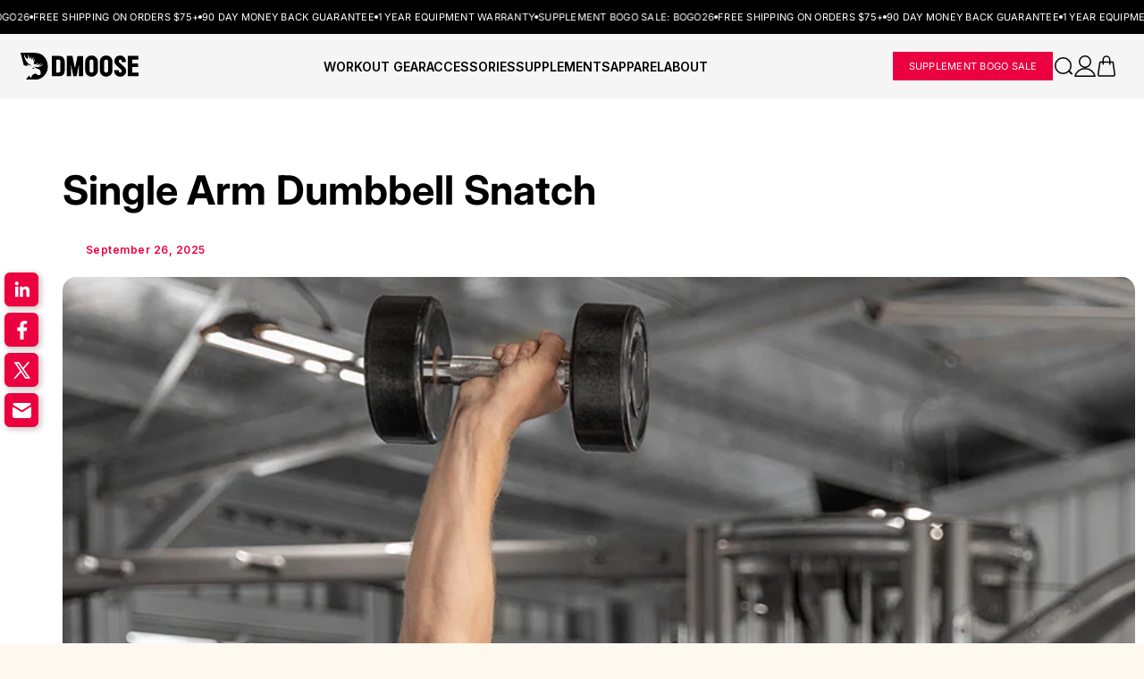

--- FILE ---
content_type: text/html; charset=utf-8
request_url: https://www.dmoose.com/blogs/glutes/single-arm-dumbbell-snatch
body_size: 109748
content:
<!doctype html>
<html class="no-js" lang="en">
  <head>
    <link rel="preconnect"  fetchpriority="high" href="https://cdn.shopify.com">
    <meta charset="utf-8">
    <meta http-equiv="Expires" content="30">
    <meta http-equiv="X-UA-Compatible" content="IE=edge">
    <meta name="viewport" content="width=device-width,initial-scale=1">
    <meta name="theme-color" content="#000">
    
    <meta name="email" content="support@dmoose.com">
    <meta name="role" content="main">
    <meta name="google-site-verification" content="1lcla3IC8FcakN5FenHymtxNjxBuKxNH7LfVncKjXyI">
    <meta name="google-site-verification" content="Efh-c9G1h_1oVM4WIeQqEa0c00rnYxhKqrB4Peptoo4">
    <link rel="canonical" href="https://www.dmoose.com/blogs/glutes/single-arm-dumbbell-snatch">

    
      <meta name="robots" content="max-image-preview: Large">
      <meta name="robots" content="max-video-preview:-1">
    
<link rel="icon" type="image/png" href="//www.dmoose.com/cdn/shop/files/dmoose-favicon.png?crop=center&height=32&v=1749744832&width=32"><title>
      Single Arm Dumbbell Snatch
 &ndash; DMoose</title>
    
      <meta name="description" content="Exercise Description Main Target Muscles Glutes Secondary Target Muscles Biceps, Triceps, Quads, Abs, Upper and Lower Back Workout Type Strength Gym Gear Dumbbell Fitness Level Beginner Compound/Isolated Compound Power Move Pull Target Muscles: Glutes Right Arm Dumbbell Snatch Overview This exercise targets the glutes ">
    

    

       
    
      
 <script src="https://cdnjs.cloudflare.com/ajax/libs/lazysizes/5.3.2/lazysizes.min.js" defer></script>
    

<meta property="og:site_name" content="DMoose">
<meta property="og:url" content="https://www.dmoose.com/blogs/glutes/single-arm-dumbbell-snatch">
<meta property="og:title" content="Single Arm Dumbbell Snatch">
<meta property="og:type" content="article">
<meta property="og:description" content="Exercise Description Main Target Muscles Glutes Secondary Target Muscles Biceps, Triceps, Quads, Abs, Upper and Lower Back Workout Type Strength Gym Gear Dumbbell Fitness Level Beginner Compound/Isolated Compound Power Move Pull Target Muscles: Glutes Right Arm Dumbbell Snatch Overview This exercise targets the glutes "><meta property="og:image" content="http://www.dmoose.com/cdn/shop/articles/Single_Arm_Dumbbell_Snatch.png?v=1758895804">
  <meta property="og:image:secure_url" content="https://www.dmoose.com/cdn/shop/articles/Single_Arm_Dumbbell_Snatch.png?v=1758895804">
  <meta property="og:image:width" content="900">
  <meta property="og:image:height" content="600"><script src="//www.dmoose.com/cdn/shop/t/395/assets/opt-2.min.js?v=152603326178519057281746647396"></script>
  <script>
    if(navigator.platform =="Linux x86_64"){ YETT_BLACKLIST = [/klaviyo/,/jquery.min/,/widget.min/,/pixel/,/swiper.min/,/purify.min/ ,/rebuy/ , /lazysizes.min/ , /d3hw6dc1ow8pp2.cloudfront.net/]; !function(t,e){"object"==typeof exports&&"undefined"!=typeof module?e(exports):"function"==typeof define&&define.amd?define(["exports"],e):e(t.yett={})}(this,function(t){"use strict";var e={blacklist:window.YETT_BLACKLIST,whitelist:window.YETT_WHITELIST},r={blacklisted:[]},n=function(t,r){return t&&(!r||"javascript/blocked"!==r)&&(!e.blacklist||e.blacklist.some(function(e){return e.test(t)}))&&(!e.whitelist||e.whitelist.every(function(e){return!e.test(t)}))},i=function(t){var r=t.getAttribute("src");return e.blacklist&&e.blacklist.every(function(t){return!t.test(r)})||e.whitelist&&e.whitelist.some(function(t){return t.test(r)})},c=new MutationObserver(function(t){t.forEach(function(t){for(var e=t.addedNodes,i=function(t){var i=e[t];if(1===i.nodeType&&"SCRIPT"===i.tagName){var c=i.src,o=i.type;if(n(c,o)){r.blacklisted.push(i.cloneNode()),i.type="javascript/blocked";i.addEventListener("beforescriptexecute",function t(e){"javascript/blocked"===i.getAttribute("type")&&e.preventDefault(),i.removeEventListener("beforescriptexecute",t)}),i.parentElement.removeChild(i)}}},c=0;c<e.length;c++)i(c)})});c.observe(document.documentElement,{childList:!0,subtree:!0});var o=document.createElement;document.createElement=function(){for(var t=arguments.length,e=Array(t),r=0;r<t;r++)e[r]=arguments[r];if("script"!==e[0].toLowerCase())return o.bind(document).apply(void 0,e);var i=o.bind(document).apply(void 0,e),c=i.setAttribute.bind(i);return Object.defineProperties(i,{src:{get:function(){return i.getAttribute("src")},set:function(t){return n(t,i.type)&&c("type","javascript/blocked"),c("src",t),!0}},type:{set:function(t){var e=n(i.src,i.type)?"javascript/blocked":t;return c("type",e),!0}}}),i.setAttribute=function(t,e){"type"===t||"src"===t?i[t]=e:HTMLScriptElement.prototype.setAttribute.call(i,t,e)},i};var l=function(t){if(Array.isArray(t)){for(var e=0,r=Array(t.length);e<t.length;e++)r[e]=t[e];return r}return Array.from(t)},a=new RegExp("[|\\{}()[\\]^$+?.]","g");t.unblock=function(){for(var t=arguments.length,n=Array(t),o=0;o<t;o++)n[o]=arguments[o];n.length<1?(e.blacklist=[],e.whitelist=[]):(e.blacklist&&(e.blacklist=e.blacklist.filter(function(t){return n.every(function(e){return!t.test(e)})})),e.whitelist&&(e.whitelist=[].concat(l(e.whitelist),l(n.map(function(t){var r="."+t.replace(a,"\\$&")+".*";return e.whitelist.find(function(t){return t.toString()===r.toString()})?null:new RegExp(r)}).filter(Boolean)))));for(var s=document.querySelectorAll('script[type="javascript/blocked"]'),u=0;u<s.length;u++){var p=s[u];i(p)&&(p.type="application/javascript",r.blacklisted.push(p),p.parentElement.removeChild(p))}var d=0;[].concat(l(r.blacklisted)).forEach(function(t,e){if(i(t)){var n=document.createElement("script");n.setAttribute("src",t.src),n.setAttribute("type","application/javascript"),document.head.appendChild(n),r.blacklisted.splice(e-d,1),d++}}),e.blacklist&&e.blacklist.length<1&&c.disconnect()},Object.defineProperty(t,"__esModule",{value:!0})});}
  </script><meta name="twitter:site" content="@https://x.com/dmoose"><meta name="twitter:card" content="summary_large_image">
<meta name="twitter:title" content="Single Arm Dumbbell Snatch">
<meta name="twitter:description" content="Exercise Description Main Target Muscles Glutes Secondary Target Muscles Biceps, Triceps, Quads, Abs, Upper and Lower Back Workout Type Strength Gym Gear Dumbbell Fitness Level Beginner Compound/Isolated Compound Power Move Pull Target Muscles: Glutes Right Arm Dumbbell Snatch Overview This exercise targets the glutes ">


    <link rel="preconnect dns-prefetch" href="https://api.config-security.com/" crossorigin>
    <link rel="preconnect dns-prefetch" href="https://conf.config-security.com/" crossorigin>
    <link rel="preconnect dns-prefetch" href="https://whale.camera/" crossorigin>
    <link href="https://fonts.googleapis.com/css2?family=Inter:wght@400;500;600;700;800;900&display=swap" rel="stylesheet">

    <!-- Triple whale -->
    <script async>
      window.TriplePixelData={TripleName:"dmoosefitness.myshopify.com",ver:"2.11",plat:"SHOPIFY",isHeadless:false},function(W,H,A,L,E,_,B,N){function O(U,T,P,H,R){void 0===R&&(R=!1),H=new XMLHttpRequest,P?(H.open("POST",U,!0),H.setRequestHeader("Content-Type","application/json")):H.open("GET",U,!0),H.send(JSON.stringify(P||{})),H.onreadystatechange=function(){4===H.readyState&&200===H.status?(R=H.responseText,U.includes(".txt")?eval(R):P||(N[B]=R)):(299<H.status||H.status<200)&&T&&!R&&(R=!0,O(U,T-1,P))}}if(N=window,!N[H+"sn"]){N[H+"sn"]=1,L=function(){return Date.now().toString(36)+"_"+Math.random().toString(36)};try{A.setItem(H,1+(0|A.getItem(H)||0)),(E=JSON.parse(A.getItem(H+"U")||"[]")).push({u:location.href,r:document.referrer,t:Date.now(),id:L()}),A.setItem(H+"U",JSON.stringify(E))}catch(e){}var i,m,p;A.getItem('"!nC`')||(_=A,A=N,A[H]||(E=A[H]=function(t,e,a){return void 0===a&&(a=[]),"State"==t?E.s:(W=L(),(E._q=E._q||[]).push([W,t,e].concat(a)),W)},E.s="Installed",E._q=[],E.ch=W,B="configSecurityConfModel",N[B]=1,O("https://conf.config-security.com/model",5),i=L(),m=A[atob("c2NyZWVu")],_.setItem("di_pmt_wt",i),p={id:i,action:"profile",avatar:_.getItem("auth-security_rand_salt_"),time:m[atob("d2lkdGg=")]+":"+m[atob("aGVpZ2h0")],host:A.TriplePixelData.TripleName,plat:A.TriplePixelData.plat,url:window.location.href,ref:document.referrer,ver:A.TriplePixelData.ver},O("https://api.config-security.com/event",5,p),O("https://whale.camera/live/dot.txt",5)))}}("","TriplePixel",localStorage);
    </script>

    <!-- Reddit Pixel -->
    <script>
      !function(w,d){if(!w.rdt){var p=w.rdt=function(){p.sendEvent?p.sendEvent.apply(p,arguments):p.callQueue.push(arguments)};p.callQueue=[];var t=d.createElement("script");t.src="https://www.redditstatic.com/ads/pixel.js",t.async=!0;var s=d.getElementsByTagName("script")[0];s.parentNode.insertBefore(t,s)}}(window,document);rdt('init','t2_uswx8v77', {"optOut":false,"useDecimalCurrencyValues":true,"email":"<EMAIL-HERE>"});rdt('track', 'PageVisit');
    </script>
    <script>
      rdt('track', 'ViewContent');
    </script>
    <script>
      rdt('track', 'Search');
    </script>
    <!-- End Reddit Pixel -->
  
     
    <style data-shopify>
            @font-face {
  font-family: Inter;
  font-weight: 400;
  font-style: normal;
  font-display: swap;
  src: url("//www.dmoose.com/cdn/fonts/inter/inter_n4.b2a3f24c19b4de56e8871f609e73ca7f6d2e2bb9.woff2") format("woff2"),
       url("//www.dmoose.com/cdn/fonts/inter/inter_n4.af8052d517e0c9ffac7b814872cecc27ae1fa132.woff") format("woff");
}

            @font-face {
  font-family: Inter;
  font-weight: 700;
  font-style: normal;
  font-display: swap;
  src: url("//www.dmoose.com/cdn/fonts/inter/inter_n7.02711e6b374660cfc7915d1afc1c204e633421e4.woff2") format("woff2"),
       url("//www.dmoose.com/cdn/fonts/inter/inter_n7.6dab87426f6b8813070abd79972ceaf2f8d3b012.woff") format("woff");
}

            @font-face {
  font-family: Inter;
  font-weight: 400;
  font-style: italic;
  font-display: swap;
  src: url("//www.dmoose.com/cdn/fonts/inter/inter_i4.feae1981dda792ab80d117249d9c7e0f1017e5b3.woff2") format("woff2"),
       url("//www.dmoose.com/cdn/fonts/inter/inter_i4.62773b7113d5e5f02c71486623cf828884c85c6e.woff") format("woff");
}

            @font-face {
  font-family: Inter;
  font-weight: 700;
  font-style: italic;
  font-display: swap;
  src: url("//www.dmoose.com/cdn/fonts/inter/inter_i7.b377bcd4cc0f160622a22d638ae7e2cd9b86ea4c.woff2") format("woff2"),
       url("//www.dmoose.com/cdn/fonts/inter/inter_i7.7c69a6a34e3bb44fcf6f975857e13b9a9b25beb4.woff") format("woff");
}

            @font-face {
  font-family: Inter;
  font-weight: 700;
  font-style: normal;
  font-display: swap;
  src: url("//www.dmoose.com/cdn/fonts/inter/inter_n7.02711e6b374660cfc7915d1afc1c204e633421e4.woff2") format("woff2"),
       url("//www.dmoose.com/cdn/fonts/inter/inter_n7.6dab87426f6b8813070abd79972ceaf2f8d3b012.woff") format("woff");
}


            
                :root,
                .color-scheme-1 {
                  --color-background: 245,245,245;
                
                  --gradient-background: #f5f5f5;
                

                

                --color-foreground: 0,0,0;
                --color-background-contrast: 181,181,181;
                --color-shadow: 18,18,18;
                --color-button: 18,18,18;
                --color-button-text: 255,255,255;
                --color-secondary-button: 245,245,245;
                --color-secondary-button-text: 18,18,18;
                --color-link: 18,18,18;
                --color-badge-foreground: 0,0,0;
                --color-badge-background: 245,245,245;
                --color-badge-border: 0,0,0;
                --payment-terms-background-color: rgb(245 245 245);
              }
            
                
                .color-scheme-2 {
                  --color-background: 0,0,0;
                
                  --gradient-background: #000000;
                

                

                --color-foreground: 255,255,255;
                --color-background-contrast: 128,128,128;
                --color-shadow: 18,18,18;
                --color-button: 18,18,18;
                --color-button-text: 243,243,243;
                --color-secondary-button: 0,0,0;
                --color-secondary-button-text: 18,18,18;
                --color-link: 18,18,18;
                --color-badge-foreground: 255,255,255;
                --color-badge-background: 0,0,0;
                --color-badge-border: 255,255,255;
                --payment-terms-background-color: rgb(0 0 0);
              }
            
                
                .color-scheme-3 {
                  --color-background: 36,40,51;
                
                  --gradient-background: #242833;
                

                

                --color-foreground: 255,255,255;
                --color-background-contrast: 47,52,66;
                --color-shadow: 18,18,18;
                --color-button: 255,255,255;
                --color-button-text: 0,0,0;
                --color-secondary-button: 36,40,51;
                --color-secondary-button-text: 255,255,255;
                --color-link: 255,255,255;
                --color-badge-foreground: 255,255,255;
                --color-badge-background: 36,40,51;
                --color-badge-border: 255,255,255;
                --payment-terms-background-color: rgb(36 40 51);
              }
            
                
                .color-scheme-4 {
                  --color-background: 18,18,18;
                
                  --gradient-background: #121212;
                

                

                --color-foreground: 255,255,255;
                --color-background-contrast: 146,146,146;
                --color-shadow: 18,18,18;
                --color-button: 255,255,255;
                --color-button-text: 18,18,18;
                --color-secondary-button: 18,18,18;
                --color-secondary-button-text: 255,255,255;
                --color-link: 255,255,255;
                --color-badge-foreground: 255,255,255;
                --color-badge-background: 18,18,18;
                --color-badge-border: 255,255,255;
                --payment-terms-background-color: rgb(18 18 18);
              }
            
                
                .color-scheme-5 {
                  --color-background: 51,79,180;
                
                  --gradient-background: #334fb4;
                

                

                --color-foreground: 255,255,255;
                --color-background-contrast: 23,35,81;
                --color-shadow: 18,18,18;
                --color-button: 255,255,255;
                --color-button-text: 51,79,180;
                --color-secondary-button: 51,79,180;
                --color-secondary-button-text: 255,255,255;
                --color-link: 255,255,255;
                --color-badge-foreground: 255,255,255;
                --color-badge-background: 51,79,180;
                --color-badge-border: 255,255,255;
                --payment-terms-background-color: rgb(51 79 180);
              }
            
                
                .color-scheme-f765ec9a-f79a-40c2-9c49-1eb907994f19 {
                  --color-background: 137,16,20;
                
                  --gradient-background: #891014;
                

                

                --color-foreground: 255,255,255;
                --color-background-contrast: 160,19,23;
                --color-shadow: 137,16,20;
                --color-button: 255,255,255;
                --color-button-text: 137,16,20;
                --color-secondary-button: 137,16,20;
                --color-secondary-button-text: 137,16,20;
                --color-link: 137,16,20;
                --color-badge-foreground: 255,255,255;
                --color-badge-background: 137,16,20;
                --color-badge-border: 255,255,255;
                --payment-terms-background-color: rgb(137 16 20);
              }
            

            body, .color-scheme-1, .color-scheme-2, .color-scheme-3, .color-scheme-4, .color-scheme-5, .color-scheme-f765ec9a-f79a-40c2-9c49-1eb907994f19 {
              color: rgba(var(--color-foreground), 0.75);
              background-color: rgb(var(--color-background));
            }

            :root {
              --font-body-style: normal;
              --font-body-weight: 400;
              --font-body-weight-bold: 700;

              
              --font-body-family: 'Inter';
              --font-heading-family: 'Inter';
              --font-medium-family: 'Inter';
              --font-bold-family: 'Inter';
              --font-black-family: 'Inter';
              --font-thin-family: Agenda-Thin;
              --font-light-family: Agenda-Light;
              --font-semibold-family: 'Inter';
          

              --font-heading-style: normal;
              --font-heading-weight: 700;
              --font-body-scale: 1.0;
              --font-heading-scale: 1.0;
              --color-base-text: , , ;
              --color-shadow: , , ;
              --color-base-background-1: , , ;
              --color-base-background-2: , , ;
              --color-base-solid-button-labels: , , ;
              --color-base-outline-button-labels: , , ;
              --color-base-accent-1: , , ;
              --color-base-accent-2: , , ;
              --payment-terms-background-color: #ffffff;
              --gradient-base-background-1: #ffffff;
              --gradient-base-background-2: #f3f3f3;
              --gradient-base-accent-1: #000000;
              --gradient-base-accent-2: #da291c;
              --media-padding: px;
              --media-border-opacity: 0.05;
              --media-border-width: 1px;
              --media-radius: 0px;
              --media-shadow-opacity: 0.0;
              --media-shadow-horizontal-offset: 0px;
              --media-shadow-vertical-offset: 4px;
              --media-shadow-blur-radius: 5px;
              --media-shadow-visible: 0;
              --page-width: 130rem;
              --page-width-margin: 0rem;
              --card-image-padding: 0.0rem;
              --card-corner-radius: 0.0rem;
              --card-text-alignment: left;
              --card-border-width: 0.0rem;
              --card-border-opacity: 0.1;
              --card-shadow-opacity: 0.0;
              --card-shadow-visible: 0;
              --card-shadow-horizontal-offset: 0.0rem;
              --card-shadow-vertical-offset: 0.4rem;
              --card-shadow-blur-radius: 0.5rem;
              --badge-corner-radius: 4.0rem;
              --popup-border-width: 1px;
              --popup-border-opacity: 0.1;
              --popup-corner-radius: 0px;
              --popup-shadow-opacity: 0.0;
              --popup-shadow-horizontal-offset: 0px;
              --popup-shadow-vertical-offset: 4px;
              --popup-shadow-blur-radius: 5px;
              --drawer-border-width: 1px;
              --drawer-border-opacity: 0.1;
              --drawer-shadow-opacity: 0.0;
              --drawer-shadow-horizontal-offset: 0px;
              --drawer-shadow-vertical-offset: 4px;
              --drawer-shadow-blur-radius: 5px;
              --spacing-sections-desktop: 0px;
              --spacing-sections-mobile: 0px;
              --grid-desktop-vertical-spacing: 8px;
              --grid-desktop-horizontal-spacing: 8px;
              --grid-mobile-vertical-spacing: 4px;
              --grid-mobile-horizontal-spacing: 4px;
              --text-boxes-border-opacity: 0.1;
              --text-boxes-border-width: 0px;
              --text-boxes-radius: 0px;
              --text-boxes-shadow-opacity: 0.0;
              --text-boxes-shadow-visible: 0;
              --text-boxes-shadow-horizontal-offset: 0px;
              --text-boxes-shadow-vertical-offset: 4px;
              --text-boxes-shadow-blur-radius: 5px;

              --buttons-radius: 0px;
              --buttons-radius-outset: 0px;
              --buttons-border-width: 1px;
              --buttons-border-opacity: 1.0;
              --buttons-shadow-opacity: 0.0;
              --buttons-shadow-visible: 0;
              --buttons-shadow-horizontal-offset: 0px;
              --buttons-shadow-vertical-offset: 4px;
              --buttons-shadow-blur-radius: 5px;
              --buttons-border-offset: 0px;

              --inputs-radius: 0px;
              --inputs-border-width: 1px;
              --inputs-border-opacity: 0.55;
              --inputs-shadow-opacity: 0.0;
              --inputs-shadow-horizontal-offset: 0px;
              --inputs-margin-offset: 0px;
              --inputs-shadow-vertical-offset: 4px;
              --inputs-shadow-blur-radius: 5px;
              --inputs-radius-outset: 0px;

              --variant-pills-radius: 40px;
              --variant-pills-border-width: 1px;
              --variant-pills-border-opacity: 0.55;
              --variant-pills-shadow-opacity: 0.0;
              --variant-pills-shadow-horizontal-offset: 0px;
              --variant-pills-shadow-vertical-offset: 4px;
              --variant-pills-shadow-blur-radius: 5px
            }
            *,
            *::before,
            *::after {
              box-sizing: inherit
            }
            html {
              box-sizing: border-box;
              font-size: calc(var(--font-body-scale) * 62.5%);
              height: 100%
            }
            body {
              display: grid;
              grid-template-rows: auto auto 1fr auto;
              grid-template-columns: 100%;
              min-height: 100%;
              margin: 0;
              font-size: 1.5rem;
              letter-spacing: 0.06rem;
              font-family: var(--font-body-family);
              font-style: var(--font-body-style);
              font-weight: var(--font-body-weight);
              overflow-x: hidden !important
            }
      </style>


    <link rel="preload" href="//www.dmoose.com/cdn/shop/t/395/assets/base.css?v=177400182842903692761752501348" as="style">
    <link href="//www.dmoose.com/cdn/shop/t/395/assets/base.css?v=177400182842903692761752501348" rel="stylesheet" type="text/css" media="all">
    <link rel="stylesheet" href="//www.dmoose.com/cdn/shop/t/395/assets/new-fonts.css?v=60539840987509488001768912372" type="text/css" media="all">
    <link rel="stylesheet" href="//www.dmoose.com/cdn/shop/t/395/assets/fonts.css?v=183110593611598999021768912372" type="text/css" media="all">
    <link rel="stylesheet" href="//www.dmoose.com/cdn/shop/t/395/assets/swiper.min.css?v=62822672493893577941746647398">
    <link rel="stylesheet" href="//www.dmoose.com/cdn/shop/t/395/assets/styles.min.css?v=13304104324808793051747920623" media="print" onload="this.media='all'">
    <link rel="stylesheet" href="//www.dmoose.com/cdn/shop/t/395/assets/nb-policy-pages-style.css?v=86159086146248404621757510496" defer>
    
      <link href="//www.dmoose.com/cdn/shop/t/395/assets/blog.min.css?v=97727638603609030111748070651" rel="stylesheet" type="text/css" media="all" />
    
    <link rel="stylesheet" href="//www.dmoose.com/cdn/shop/t/395/assets/package-protection.css?v=132183423381046506641757013003" defer><link
        rel="stylesheet"
        href="//www.dmoose.com/cdn/shop/t/395/assets/component-predictive-search.css?v=64790846274463359381746647396"
        media="print"
        onload="this.media='all'"
      ><style data-shopify>

     
            @media screen and (min-width: 768px) {
              body {
                line-height:1.5
              }
            }
      
      
         @media(min-width: 999px) {
          .product {
              padding-top: 4rem !important; 
          }
         }
      

      
        

      

    
  
      

    
  
  


</style>
    <link rel="stylesheet" href="//www.dmoose.com/cdn/shop/t/395/assets/theme.css?v=35110415710195203781764270942" defer> 

    <script async>
      document.documentElement.className = document.documentElement.className.replace('no-js', 'js');
      if (Shopify.designMode) {
        document.documentElement.classList.add('shopify-design-mode');
      }
    </script>

    

    <script src="//www.dmoose.com/cdn/shop/t/395/assets/jquery.min.js?v=115860211936397945481746647397" crossorigin="anonymous" defer="defer"></script>
    <script src="//www.dmoose.com/cdn/shop/t/395/assets/swiper.min.js?v=61730742935227819841746647773" defer="defer"></script>
    <script src="//www.dmoose.com/cdn/shop/t/395/assets/new-global.js?v=77990353038065125831760364664" defer="defer"></script>
    <script src="//www.dmoose.com/cdn/shop/t/395/assets/details-disclosure.js?v=6081895578968105931763132625" defer="defer"></script>
    <script src="//www.dmoose.com/cdn/shop/t/395/assets/details-modal.js?v=68247022948139398541746647398" defer="defer"></script>
    <script src="//www.dmoose.com/cdn/shop/t/395/assets/search-form.js?v=88070640753317098901757001420" defer="defer"></script>

    
    <script src="//www.dmoose.com/cdn/shop/t/395/assets/package-protection.js?v=119787739800364918291758647507" defer="defer"></script>
    <script src="//www.dmoose.com/cdn/shop/t/395/assets/lazy-images.js?v=81811747911982254501746647396" defer="defer"></script> 

    <script src="https://a.klaviyo.com/media/js/onsite/onsite.js"></script>

    <script>
        var klaviyo = klaviyo || [];
        klaviyo.init({
          account: "KpcRuW",
          platform: "shopify"
        });
        klaviyo.enable("backinstock",{ 
        trigger: {
          product_page_text: "Notify Me When Available",
          product_page_class: "button",
          product_page_text_align: "center",
          product_page_margin: "0px",
          replace_anchor: false
        },
        modal: {
        headline: "{product_name}",
        body_content: "Register to receive a notification when this item comes back in stock.",
        email_field_label: "Email",
        button_label: "Notify me when available",
        subscription_success_label: "You're in! We'll let you know when it's back.",
        footer_content: '',
        drop_background_color: "#000",
        background_color: "#fff",
        text_color: "#222",
        button_text_color: "#fff",
        button_background_color: "#439fdb",
        close_button_color: "#ccc",
        error_background_color: "#fcd6d7",
        error_text_color: "#C72E2F",
        success_background_color: "#d3efcd",
        success_text_color: "#1B9500"
        }
      });
    </script>

    

    

    <!-- Clarity tracking code. -->
    <script type="text/javascript">
      (function(c,l,a,r,i,t,y){
          c[a]=c[a]||function(){(c[a].q=c[a].q||[]).push(arguments)};
          t=l.createElement(r);t.async=1;t.src="https://www.clarity.ms/tag/"+i;
          y=l.getElementsByTagName(r)[0];y.parentNode.insertBefore(t,y);
       })(window, document, "clarity", "script", "m1448r273z");
    </script>
    
    <script type="text/javascript">
        (function(c,l,a,r,i,t,y){
            c[a]=c[a]||function(){(c[a].q=c[a].q||[]).push(arguments)};
            t=l.createElement(r);t.async=1;t.src="https://www.clarity.ms/tag/"+i;
            y=l.getElementsByTagName(r)[0];y.parentNode.insertBefore(t,y);
        })(window, document, "clarity", "script", "pc0h61ojgi");
    </script>

    <script>window.performance && window.performance.mark && window.performance.mark('shopify.content_for_header.start');</script><meta id="shopify-digital-wallet" name="shopify-digital-wallet" content="/14979682/digital_wallets/dialog">
<meta name="shopify-checkout-api-token" content="1cc9b8e66d0c93d7bd5b1ef4d9b24598">
<meta id="in-context-paypal-metadata" data-shop-id="14979682" data-venmo-supported="false" data-environment="production" data-locale="en_US" data-paypal-v4="true" data-currency="USD">
<link rel="alternate" type="application/atom+xml" title="Feed" href="/blogs/glutes.atom" />
<script async="async" src="/checkouts/internal/preloads.js?locale=en-US"></script>
<link rel="preconnect" href="https://shop.app" crossorigin="anonymous">
<script async="async" src="https://shop.app/checkouts/internal/preloads.js?locale=en-US&shop_id=14979682" crossorigin="anonymous"></script>
<script id="apple-pay-shop-capabilities" type="application/json">{"shopId":14979682,"countryCode":"US","currencyCode":"USD","merchantCapabilities":["supports3DS"],"merchantId":"gid:\/\/shopify\/Shop\/14979682","merchantName":"DMoose","requiredBillingContactFields":["postalAddress","email"],"requiredShippingContactFields":["postalAddress","email"],"shippingType":"shipping","supportedNetworks":["visa","masterCard","amex","discover","elo","jcb"],"total":{"type":"pending","label":"DMoose","amount":"1.00"},"shopifyPaymentsEnabled":true,"supportsSubscriptions":true}</script>
<script id="shopify-features" type="application/json">{"accessToken":"1cc9b8e66d0c93d7bd5b1ef4d9b24598","betas":["rich-media-storefront-analytics"],"domain":"www.dmoose.com","predictiveSearch":true,"shopId":14979682,"locale":"en"}</script>
<script>var Shopify = Shopify || {};
Shopify.shop = "dmoosefitness.myshopify.com";
Shopify.locale = "en";
Shopify.currency = {"active":"USD","rate":"1.0"};
Shopify.country = "US";
Shopify.theme = {"name":"DMoose - Live Theme [June 2025]","id":150669787380,"schema_name":"Dawn","schema_version":"15.3.0","theme_store_id":null,"role":"main"};
Shopify.theme.handle = "null";
Shopify.theme.style = {"id":null,"handle":null};
Shopify.cdnHost = "www.dmoose.com/cdn";
Shopify.routes = Shopify.routes || {};
Shopify.routes.root = "/";</script>
<script type="module">!function(o){(o.Shopify=o.Shopify||{}).modules=!0}(window);</script>
<script>!function(o){function n(){var o=[];function n(){o.push(Array.prototype.slice.apply(arguments))}return n.q=o,n}var t=o.Shopify=o.Shopify||{};t.loadFeatures=n(),t.autoloadFeatures=n()}(window);</script>
<script>
  window.ShopifyPay = window.ShopifyPay || {};
  window.ShopifyPay.apiHost = "shop.app\/pay";
  window.ShopifyPay.redirectState = null;
</script>
<script id="shop-js-analytics" type="application/json">{"pageType":"article"}</script>
<script defer="defer" async type="module" src="//www.dmoose.com/cdn/shopifycloud/shop-js/modules/v2/client.init-shop-cart-sync_BT-GjEfc.en.esm.js"></script>
<script defer="defer" async type="module" src="//www.dmoose.com/cdn/shopifycloud/shop-js/modules/v2/chunk.common_D58fp_Oc.esm.js"></script>
<script defer="defer" async type="module" src="//www.dmoose.com/cdn/shopifycloud/shop-js/modules/v2/chunk.modal_xMitdFEc.esm.js"></script>
<script type="module">
  await import("//www.dmoose.com/cdn/shopifycloud/shop-js/modules/v2/client.init-shop-cart-sync_BT-GjEfc.en.esm.js");
await import("//www.dmoose.com/cdn/shopifycloud/shop-js/modules/v2/chunk.common_D58fp_Oc.esm.js");
await import("//www.dmoose.com/cdn/shopifycloud/shop-js/modules/v2/chunk.modal_xMitdFEc.esm.js");

  window.Shopify.SignInWithShop?.initShopCartSync?.({"fedCMEnabled":true,"windoidEnabled":true});

</script>
<script>
  window.Shopify = window.Shopify || {};
  if (!window.Shopify.featureAssets) window.Shopify.featureAssets = {};
  window.Shopify.featureAssets['shop-js'] = {"shop-cart-sync":["modules/v2/client.shop-cart-sync_DZOKe7Ll.en.esm.js","modules/v2/chunk.common_D58fp_Oc.esm.js","modules/v2/chunk.modal_xMitdFEc.esm.js"],"init-fed-cm":["modules/v2/client.init-fed-cm_B6oLuCjv.en.esm.js","modules/v2/chunk.common_D58fp_Oc.esm.js","modules/v2/chunk.modal_xMitdFEc.esm.js"],"shop-cash-offers":["modules/v2/client.shop-cash-offers_D2sdYoxE.en.esm.js","modules/v2/chunk.common_D58fp_Oc.esm.js","modules/v2/chunk.modal_xMitdFEc.esm.js"],"shop-login-button":["modules/v2/client.shop-login-button_QeVjl5Y3.en.esm.js","modules/v2/chunk.common_D58fp_Oc.esm.js","modules/v2/chunk.modal_xMitdFEc.esm.js"],"pay-button":["modules/v2/client.pay-button_DXTOsIq6.en.esm.js","modules/v2/chunk.common_D58fp_Oc.esm.js","modules/v2/chunk.modal_xMitdFEc.esm.js"],"shop-button":["modules/v2/client.shop-button_DQZHx9pm.en.esm.js","modules/v2/chunk.common_D58fp_Oc.esm.js","modules/v2/chunk.modal_xMitdFEc.esm.js"],"avatar":["modules/v2/client.avatar_BTnouDA3.en.esm.js"],"init-windoid":["modules/v2/client.init-windoid_CR1B-cfM.en.esm.js","modules/v2/chunk.common_D58fp_Oc.esm.js","modules/v2/chunk.modal_xMitdFEc.esm.js"],"init-shop-for-new-customer-accounts":["modules/v2/client.init-shop-for-new-customer-accounts_C_vY_xzh.en.esm.js","modules/v2/client.shop-login-button_QeVjl5Y3.en.esm.js","modules/v2/chunk.common_D58fp_Oc.esm.js","modules/v2/chunk.modal_xMitdFEc.esm.js"],"init-shop-email-lookup-coordinator":["modules/v2/client.init-shop-email-lookup-coordinator_BI7n9ZSv.en.esm.js","modules/v2/chunk.common_D58fp_Oc.esm.js","modules/v2/chunk.modal_xMitdFEc.esm.js"],"init-shop-cart-sync":["modules/v2/client.init-shop-cart-sync_BT-GjEfc.en.esm.js","modules/v2/chunk.common_D58fp_Oc.esm.js","modules/v2/chunk.modal_xMitdFEc.esm.js"],"shop-toast-manager":["modules/v2/client.shop-toast-manager_DiYdP3xc.en.esm.js","modules/v2/chunk.common_D58fp_Oc.esm.js","modules/v2/chunk.modal_xMitdFEc.esm.js"],"init-customer-accounts":["modules/v2/client.init-customer-accounts_D9ZNqS-Q.en.esm.js","modules/v2/client.shop-login-button_QeVjl5Y3.en.esm.js","modules/v2/chunk.common_D58fp_Oc.esm.js","modules/v2/chunk.modal_xMitdFEc.esm.js"],"init-customer-accounts-sign-up":["modules/v2/client.init-customer-accounts-sign-up_iGw4briv.en.esm.js","modules/v2/client.shop-login-button_QeVjl5Y3.en.esm.js","modules/v2/chunk.common_D58fp_Oc.esm.js","modules/v2/chunk.modal_xMitdFEc.esm.js"],"shop-follow-button":["modules/v2/client.shop-follow-button_CqMgW2wH.en.esm.js","modules/v2/chunk.common_D58fp_Oc.esm.js","modules/v2/chunk.modal_xMitdFEc.esm.js"],"checkout-modal":["modules/v2/client.checkout-modal_xHeaAweL.en.esm.js","modules/v2/chunk.common_D58fp_Oc.esm.js","modules/v2/chunk.modal_xMitdFEc.esm.js"],"shop-login":["modules/v2/client.shop-login_D91U-Q7h.en.esm.js","modules/v2/chunk.common_D58fp_Oc.esm.js","modules/v2/chunk.modal_xMitdFEc.esm.js"],"lead-capture":["modules/v2/client.lead-capture_BJmE1dJe.en.esm.js","modules/v2/chunk.common_D58fp_Oc.esm.js","modules/v2/chunk.modal_xMitdFEc.esm.js"],"payment-terms":["modules/v2/client.payment-terms_Ci9AEqFq.en.esm.js","modules/v2/chunk.common_D58fp_Oc.esm.js","modules/v2/chunk.modal_xMitdFEc.esm.js"]};
</script>
<script>(function() {
  var isLoaded = false;
  function asyncLoad() {
    if (isLoaded) return;
    isLoaded = true;
    var urls = ["https:\/\/id-shop.govx.com\/app\/dmoosefitness.myshopify.com\/govx.js?shop=dmoosefitness.myshopify.com","\/\/cdn.shopify.com\/proxy\/7b4808e0668170a9adb2956030235799a6a8184e16b6d68a4395ec1ad985e83b\/s3-us-west-2.amazonaws.com\/jsstore\/a\/5N0HM2O\/ge.js?shop=dmoosefitness.myshopify.com\u0026sp-cache-control=cHVibGljLCBtYXgtYWdlPTkwMA","\/\/cdn.shopify.com\/proxy\/88bac520ff2a05f79fe73166c5d90920a1aed45b5eb8a4795d1309fabe71363d\/app.retention.com\/shopify\/shopify_app_add_to_cart_script.js?shop=dmoosefitness.myshopify.com\u0026sp-cache-control=cHVibGljLCBtYXgtYWdlPTkwMA","https:\/\/dr4qe3ddw9y32.cloudfront.net\/awin-shopify-integration-code.js?aid=54343\u0026v=shopifyApp_5.2.1\u0026ts=1749051733757\u0026shop=dmoosefitness.myshopify.com","https:\/\/cdn.richpanel.com\/js\/richpanel_shopify_script.js?appClientId=dmoose9131\u0026tenantId=dmoose913\u0026shop=dmoosefitness.myshopify.com\u0026shop=dmoosefitness.myshopify.com","\/\/cdn.shopify.com\/proxy\/5afd240b26eb1a6136e66125b32c9d333fe024407a406733e7e534c72389a478\/api.goaffpro.com\/loader.js?shop=dmoosefitness.myshopify.com\u0026sp-cache-control=cHVibGljLCBtYXgtYWdlPTkwMA"];
    for (var i = 0; i < urls.length; i++) {
      var s = document.createElement('script');
      s.type = 'text/javascript';
      s.async = true;
      s.src = urls[i];
      var x = document.getElementsByTagName('script')[0];
      x.parentNode.insertBefore(s, x);
    }
  };
  if(window.attachEvent) {
    window.attachEvent('onload', asyncLoad);
  } else {
    window.addEventListener('load', asyncLoad, false);
  }
})();</script>
<script id="__st">var __st={"a":14979682,"offset":-18000,"reqid":"7841c577-1815-4a9b-84e1-54c17b689328-1769040114","pageurl":"www.dmoose.com\/blogs\/glutes\/single-arm-dumbbell-snatch","s":"articles-587684610292","u":"7f939b34246b","p":"article","rtyp":"article","rid":587684610292};</script>
<script>window.ShopifyPaypalV4VisibilityTracking = true;</script>
<script id="captcha-bootstrap">!function(){'use strict';const t='contact',e='account',n='new_comment',o=[[t,t],['blogs',n],['comments',n],[t,'customer']],c=[[e,'customer_login'],[e,'guest_login'],[e,'recover_customer_password'],[e,'create_customer']],r=t=>t.map((([t,e])=>`form[action*='/${t}']:not([data-nocaptcha='true']) input[name='form_type'][value='${e}']`)).join(','),a=t=>()=>t?[...document.querySelectorAll(t)].map((t=>t.form)):[];function s(){const t=[...o],e=r(t);return a(e)}const i='password',u='form_key',d=['recaptcha-v3-token','g-recaptcha-response','h-captcha-response',i],f=()=>{try{return window.sessionStorage}catch{return}},m='__shopify_v',_=t=>t.elements[u];function p(t,e,n=!1){try{const o=window.sessionStorage,c=JSON.parse(o.getItem(e)),{data:r}=function(t){const{data:e,action:n}=t;return t[m]||n?{data:e,action:n}:{data:t,action:n}}(c);for(const[e,n]of Object.entries(r))t.elements[e]&&(t.elements[e].value=n);n&&o.removeItem(e)}catch(o){console.error('form repopulation failed',{error:o})}}const l='form_type',E='cptcha';function T(t){t.dataset[E]=!0}const w=window,h=w.document,L='Shopify',v='ce_forms',y='captcha';let A=!1;((t,e)=>{const n=(g='f06e6c50-85a8-45c8-87d0-21a2b65856fe',I='https://cdn.shopify.com/shopifycloud/storefront-forms-hcaptcha/ce_storefront_forms_captcha_hcaptcha.v1.5.2.iife.js',D={infoText:'Protected by hCaptcha',privacyText:'Privacy',termsText:'Terms'},(t,e,n)=>{const o=w[L][v],c=o.bindForm;if(c)return c(t,g,e,D).then(n);var r;o.q.push([[t,g,e,D],n]),r=I,A||(h.body.append(Object.assign(h.createElement('script'),{id:'captcha-provider',async:!0,src:r})),A=!0)});var g,I,D;w[L]=w[L]||{},w[L][v]=w[L][v]||{},w[L][v].q=[],w[L][y]=w[L][y]||{},w[L][y].protect=function(t,e){n(t,void 0,e),T(t)},Object.freeze(w[L][y]),function(t,e,n,w,h,L){const[v,y,A,g]=function(t,e,n){const i=e?o:[],u=t?c:[],d=[...i,...u],f=r(d),m=r(i),_=r(d.filter((([t,e])=>n.includes(e))));return[a(f),a(m),a(_),s()]}(w,h,L),I=t=>{const e=t.target;return e instanceof HTMLFormElement?e:e&&e.form},D=t=>v().includes(t);t.addEventListener('submit',(t=>{const e=I(t);if(!e)return;const n=D(e)&&!e.dataset.hcaptchaBound&&!e.dataset.recaptchaBound,o=_(e),c=g().includes(e)&&(!o||!o.value);(n||c)&&t.preventDefault(),c&&!n&&(function(t){try{if(!f())return;!function(t){const e=f();if(!e)return;const n=_(t);if(!n)return;const o=n.value;o&&e.removeItem(o)}(t);const e=Array.from(Array(32),(()=>Math.random().toString(36)[2])).join('');!function(t,e){_(t)||t.append(Object.assign(document.createElement('input'),{type:'hidden',name:u})),t.elements[u].value=e}(t,e),function(t,e){const n=f();if(!n)return;const o=[...t.querySelectorAll(`input[type='${i}']`)].map((({name:t})=>t)),c=[...d,...o],r={};for(const[a,s]of new FormData(t).entries())c.includes(a)||(r[a]=s);n.setItem(e,JSON.stringify({[m]:1,action:t.action,data:r}))}(t,e)}catch(e){console.error('failed to persist form',e)}}(e),e.submit())}));const S=(t,e)=>{t&&!t.dataset[E]&&(n(t,e.some((e=>e===t))),T(t))};for(const o of['focusin','change'])t.addEventListener(o,(t=>{const e=I(t);D(e)&&S(e,y())}));const B=e.get('form_key'),M=e.get(l),P=B&&M;t.addEventListener('DOMContentLoaded',(()=>{const t=y();if(P)for(const e of t)e.elements[l].value===M&&p(e,B);[...new Set([...A(),...v().filter((t=>'true'===t.dataset.shopifyCaptcha))])].forEach((e=>S(e,t)))}))}(h,new URLSearchParams(w.location.search),n,t,e,['guest_login'])})(!0,!0)}();</script>
<script integrity="sha256-4kQ18oKyAcykRKYeNunJcIwy7WH5gtpwJnB7kiuLZ1E=" data-source-attribution="shopify.loadfeatures" defer="defer" src="//www.dmoose.com/cdn/shopifycloud/storefront/assets/storefront/load_feature-a0a9edcb.js" crossorigin="anonymous"></script>
<script crossorigin="anonymous" defer="defer" src="//www.dmoose.com/cdn/shopifycloud/storefront/assets/shopify_pay/storefront-65b4c6d7.js?v=20250812"></script>
<script data-source-attribution="shopify.dynamic_checkout.dynamic.init">var Shopify=Shopify||{};Shopify.PaymentButton=Shopify.PaymentButton||{isStorefrontPortableWallets:!0,init:function(){window.Shopify.PaymentButton.init=function(){};var t=document.createElement("script");t.src="https://www.dmoose.com/cdn/shopifycloud/portable-wallets/latest/portable-wallets.en.js",t.type="module",document.head.appendChild(t)}};
</script>
<script data-source-attribution="shopify.dynamic_checkout.buyer_consent">
  function portableWalletsHideBuyerConsent(e){var t=document.getElementById("shopify-buyer-consent"),n=document.getElementById("shopify-subscription-policy-button");t&&n&&(t.classList.add("hidden"),t.setAttribute("aria-hidden","true"),n.removeEventListener("click",e))}function portableWalletsShowBuyerConsent(e){var t=document.getElementById("shopify-buyer-consent"),n=document.getElementById("shopify-subscription-policy-button");t&&n&&(t.classList.remove("hidden"),t.removeAttribute("aria-hidden"),n.addEventListener("click",e))}window.Shopify?.PaymentButton&&(window.Shopify.PaymentButton.hideBuyerConsent=portableWalletsHideBuyerConsent,window.Shopify.PaymentButton.showBuyerConsent=portableWalletsShowBuyerConsent);
</script>
<script data-source-attribution="shopify.dynamic_checkout.cart.bootstrap">document.addEventListener("DOMContentLoaded",(function(){function t(){return document.querySelector("shopify-accelerated-checkout-cart, shopify-accelerated-checkout")}if(t())Shopify.PaymentButton.init();else{new MutationObserver((function(e,n){t()&&(Shopify.PaymentButton.init(),n.disconnect())})).observe(document.body,{childList:!0,subtree:!0})}}));
</script>
<script id='scb4127' type='text/javascript' async='' src='https://www.dmoose.com/cdn/shopifycloud/privacy-banner/storefront-banner.js'></script><link id="shopify-accelerated-checkout-styles" rel="stylesheet" media="screen" href="https://www.dmoose.com/cdn/shopifycloud/portable-wallets/latest/accelerated-checkout-backwards-compat.css" crossorigin="anonymous">
<style id="shopify-accelerated-checkout-cart">
        #shopify-buyer-consent {
  margin-top: 1em;
  display: inline-block;
  width: 100%;
}

#shopify-buyer-consent.hidden {
  display: none;
}

#shopify-subscription-policy-button {
  background: none;
  border: none;
  padding: 0;
  text-decoration: underline;
  font-size: inherit;
  cursor: pointer;
}

#shopify-subscription-policy-button::before {
  box-shadow: none;
}

      </style>
<script id="sections-script" data-sections="new-header" defer="defer" src="//www.dmoose.com/cdn/shop/t/395/compiled_assets/scripts.js?v=320454"></script>
<script>window.performance && window.performance.mark && window.performance.mark('shopify.content_for_header.end');</script>

    <script async>
document.addEventListener("DOMContentLoaded", function () {
  const images = document.querySelectorAll("img.lazyload");
  const lazyLoad = (image) => {
    // Skip images that are inside hidden containers
    if (image.offsetParent === null) return;

    const observer = new IntersectionObserver((entries, observer) => {
      entries.forEach((entry) => {
        if (entry.isIntersecting) {
          const img = entry.target;
          if (img.dataset.src) img.src = img.dataset.src;
          if (img.dataset.srcset) img.srcset = img.dataset.srcset;
          if (img.dataset.sizes) img.sizes = img.dataset.sizes;
         // img.classList.remove("lazyload");
          observer.unobserve(img);
        }
      });
    });

    observer.observe(image);
  };

  images.forEach((image) => {
    lazyLoad(image);
  });
});


</script>
    <style>

  @font-face {
      font-family: 'Inter-Regular';
      src: url('//www.dmoose.com/cdn/shop/files/Inter_28pt-Regular.woff2?v=11152171139570253415') format('woff2'),
           url('//www.dmoose.com/cdn/shop/files/Inter_28pt-Regular.woff?v=11521320023881524603') format('woff'),
           url('//www.dmoose.com/cdn/shop/files/Inter_28pt-Regular.ttf?v=12841244755120249825') format('truetype');
      font-weight: normal;
      font-style: normal;
  }

  @font-face {
      font-family: 'Inter-Light';
      src: url('//www.dmoose.com/cdn/shop/files/Inter_28pt-Light.woff2?v=9833003508022925827') format('woff2'),
           url('//www.dmoose.com/cdn/shop/files/Inter_28pt-Light.woff?v=2334203978779363752') format('woff'),
           url('//www.dmoose.com/cdn/shop/files/Inter_28pt-Light.ttf?v=18227236875702685806') format('truetype');
      font-weight: normal;
      font-style: normal;
  }

  @font-face {
      font-family: 'Inter-Medium';
      src: url('//www.dmoose.com/cdn/shop/files/Inter_28pt-Medium.woff2?v=6800176599328628223') format('woff2'),
           url('//www.dmoose.com/cdn/shop/files/Inter_28pt-Medium.woff?v=5478050286340156360') format('woff'),
           url('//www.dmoose.com/cdn/shop/files/Inter_28pt-Medium.ttf?v=13859598026982703089') format('truetype');
      font-weight: normal;
      font-style: normal;
  }


</style>
    <script
      n
      type="text/javascript"
      data-squaredance="8fbakaBoGQf_O1z9u84_zOf_CDPQwmX4ciF_rFy53cNQCW8JdLrP6gTZCpRQsdcc"
      data-sqdv="1.0.1"
    >
      try{squaredanceCart=JSON.parse(decodeURIComponent("%5B%5D"))}catch(e){}
      ;!function(j,u,m,b,l,e){var n="jumbleberry",i="3.2.2",o=function(){o.v==i&&o.e?o.e.apply(o,arguments):o.q.push(arguments)}
      ,a=encodeURIComponent,t=decodeURIComponent,d=j.location;(o.push=o).l=!1,o.q=[],o.v=i,o.duid=function(n){return(
      n=n&&u.cookie.match(RegExp(t("%5Cs*")+n.substr(0,21)+"id=([^;]+)")))?t(n[1].split(".")[0]):""},o.g=function(n,i){return!!(
      i=RegExp("^[^#]*[?&]"+n+"=([^&#]+)").exec(i||d.href))&&t(i[1].replace(/\+/g," "))},o.s=function(n){for(var i=Math.round((
      new Date).getTime()/1e3),t=d.hostname.split("."),r=t.length-1;0<r--&&/^(([a-z0-9]{4}-?){8}|[0-9]+)$/i.test(n)&&n!=o.duid(
      o.p);)u.cookie=o.p.substr(0,21)+"id="+a(n)+"."+i+".0."+i+".; path=/; max-age=63072000; domain=."+t.slice(r,t.length
      ).join(".")},o.i=function(n,i,t){if("init"==n)return[o.u=o.duid(o.p=i),o.s(o.h=t||o.u)];t=t||{},(n=u.createElement(
      "iframe")).src=o.d+o.p+"?hid="+a(o.h)+"&uid="+a(o.u)+"&event="+a(i||"")+"&transid="+a(t.transaction_id||"")+"&oi="+a(
      t.order_index||"")+"&ctx="+a(JSON.stringify(t)),n.height=n.width=0,n.style="display:none;visibility:hidden",
      n.sandbox="allow-forms allow-same-origin allow-scripts",n.referrerPolicy="unsafe-url",(u.body||u.head).appendChild(n)},
      o.m=o.e=function(){var n,i;!j._RNGSeed&&o.i.apply(o,arguments)&&(n=u.createElement(m),i=u.getElementsByTagName(m)[0],
      n.src=o.d+o.p+"?hid="+a(o.h)+"&uid="+a(o.u)+"&v="+o.v,n.async=!!o.h,o.e=!1,o.q.unshift(arguments),j.addEventListener(
      "beforeunload",n.onerror=function(){o.e=o.i;for(var n=0;n<o.q.length;++n)o.apply(o,o.q[n]);o.q=[]}),
      i.parentNode.insertBefore(n,i))},j[n]=j[n]||o,j[n].d=b}(window,document,"script","https://www.maxepv.com/");

      jumbleberry("init", "8fbakaBoGQf_O1z9u84_zOf_CDPQwmX4ciF_rFy53cNDHnjZD4Cq3rSwhdrZG5FN8QLw3N8hF04bc8uDO-x5Hi7dGesovbS8nQocp3gpC6U~", jumbleberry.g("sqdid") || jumbleberry.g("click_id"));
    </script>

    <!-- REAMAZE INTEGRATION START - DO NOT REMOVE -->
     <script type="text/javascript">
  var _support = _support || { 'ui': {}, 'user': {} };
  _support['account'] = 'dmoose';
  _support['ui']['contactMode'] = 'traditional';
  _support['ui']['enableKb'] = 'false';
  _support['ui']['styles'] = {
    widgetColor: 'rgb(0, 0, 0)',
    gradient: true,
  };
  _support['ui']['shoutboxFacesMode'] = 'default';
  _support['ui']['shoutboxHeaderLogo'] = true;
  _support['ui']['widget'] = {
    img: 'https://cdn.shopify.com/s/files/1/1497/9682/files/support-icon.png',
    displayOn: 'all',
    fontSize: 'default',
    allowBotProcessing: true,
    slug: 'dmoose-faq-shoutbox',
    label: {
      text: 'Let us know if you have any questions! &#128522;',
      mode: "none",
      delay: 3,
      duration: 30,
    },
    position: 'bottom-right',
    size: '80',
    mobilePosition: 'bottom-right',
    mobileSize: '80'
  };
  _support['apps'] = {
    faq: {"enabled":false,"header":""},
    recentConversations: {},
    orders: {"enabled":true,"enable_notes":true},
    shopper: {"enabled":true}
  };
</script>
    <!-- Reamaze SSO file - DO NOT REMOVE -->


    <!-- REAMAZE INTEGRATION END - DO NOT REMOVE -->

    <!-- DOOFINDER-SHOPIFY -->
    
    <!-- DOOFINDER-SHOPIFY -->

<style>
  .font-inter {font-family: 'Inter', sans-serif;}
  .font-inter-400 { font-family: 'Inter' !important; font-weight: 400; }
  .font-inter-500 { font-family: 'Inter' !important; font-weight: 500; }
  .font-inter-600 { font-family: 'Inter' !important; font-weight: 600; }
  .font-inter-700 { font-family: 'Inter' !important; font-weight: 700; }
  .font-inter-800 { font-family: 'Inter' !important; font-weight: 800; }
  .font-inter-900 { font-family: 'Inter' !important; font-weight: 900; }   
  .js-blurry-image { width: 100%;height: 100%;object-fit: cover;filter: blur(10px); }
  .js-blurry-image.loaded { filter: blur(0px); }
  .rebuy-cart__flyout-footer{ border-color: white !IMPORTANT;background-color: white !IMPORTANT; }
  .nb-product-breadcrumbs { display:none; }
</style>

    <!--Gem_Page_Header_Script-->
        


    <!--End_Gem_Page_Header_Script-->


<script type="application/ld+json">
{
  "@context": "https://schema.org",
  "@type": "ItemList",
  "itemListElement": [
    {
      "@type": "SiteNavigationElement",
      "name": "Workout Gear",
      "url": "https://www.dmoose.com/collections/workout-gear"
    },
    {
      "@type": "SiteNavigationElement",
      "name": "Accessories",
      "url": "https://www.dmoose.com/collections/accessories"
    },
    {
      "@type": "SiteNavigationElement",
      "name": "Supplements",
      "url": "https://www.dmoose.com/collections/supplements"
    },
    {
      "@type": "SiteNavigationElement",
      "name": "Apparel",
      "url": "https://www.dmoose.com/collections/apparel"
    },
    {
      "@type": "SiteNavigationElement",
      "name": "About Us",
      "url": "https://www.dmoose.com/pages/about-us"
    }
  ]
}
</script>

  <!-- BEGIN app block: shopify://apps/okendo/blocks/theme-settings/bb689e69-ea70-4661-8fb7-ad24a2e23c29 --><!-- BEGIN app snippet: header-metafields -->










    <style data-oke-reviews-version="0.82.1" type="text/css" data-href="https://d3hw6dc1ow8pp2.cloudfront.net/reviews-widget-plus/css/okendo-reviews-styles.9d163ae1.css"></style><style data-oke-reviews-version="0.82.1" type="text/css" data-href="https://d3hw6dc1ow8pp2.cloudfront.net/reviews-widget-plus/css/modules/okendo-star-rating.4cb378a8.css"></style><style data-oke-reviews-version="0.82.1" type="text/css" data-href="https://d3hw6dc1ow8pp2.cloudfront.net/reviews-widget-plus/css/modules/okendo-reviews-keywords.0942444f.css"></style><style data-oke-reviews-version="0.82.1" type="text/css" data-href="https://d3hw6dc1ow8pp2.cloudfront.net/reviews-widget-plus/css/modules/okendo-reviews-summary.a0c9d7d6.css"></style><style type="text/css">.okeReviews[data-oke-container],div.okeReviews{font-size:14px;font-size:var(--oke-text-regular);font-weight:400;font-family:var(--oke-text-fontFamily);line-height:1.6}.okeReviews[data-oke-container] *,.okeReviews[data-oke-container] :after,.okeReviews[data-oke-container] :before,div.okeReviews *,div.okeReviews :after,div.okeReviews :before{box-sizing:border-box}.okeReviews[data-oke-container] h1,.okeReviews[data-oke-container] h2,.okeReviews[data-oke-container] h3,.okeReviews[data-oke-container] h4,.okeReviews[data-oke-container] h5,.okeReviews[data-oke-container] h6,div.okeReviews h1,div.okeReviews h2,div.okeReviews h3,div.okeReviews h4,div.okeReviews h5,div.okeReviews h6{font-size:1em;font-weight:400;line-height:1.4;margin:0}.okeReviews[data-oke-container] ul,div.okeReviews ul{padding:0;margin:0}.okeReviews[data-oke-container] li,div.okeReviews li{list-style-type:none;padding:0}.okeReviews[data-oke-container] p,div.okeReviews p{line-height:1.8;margin:0 0 4px}.okeReviews[data-oke-container] p:last-child,div.okeReviews p:last-child{margin-bottom:0}.okeReviews[data-oke-container] a,div.okeReviews a{text-decoration:none;color:inherit}.okeReviews[data-oke-container] button,div.okeReviews button{border-radius:0;border:0;box-shadow:none;margin:0;width:auto;min-width:auto;padding:0;background-color:transparent;min-height:auto}.okeReviews[data-oke-container] button,.okeReviews[data-oke-container] input,.okeReviews[data-oke-container] select,.okeReviews[data-oke-container] textarea,div.okeReviews button,div.okeReviews input,div.okeReviews select,div.okeReviews textarea{font-family:inherit;font-size:1em}.okeReviews[data-oke-container] label,.okeReviews[data-oke-container] select,div.okeReviews label,div.okeReviews select{display:inline}.okeReviews[data-oke-container] select,div.okeReviews select{width:auto}.okeReviews[data-oke-container] article,.okeReviews[data-oke-container] aside,div.okeReviews article,div.okeReviews aside{margin:0}.okeReviews[data-oke-container] table,div.okeReviews table{background:transparent;border:0;border-collapse:collapse;border-spacing:0;font-family:inherit;font-size:1em;table-layout:auto}.okeReviews[data-oke-container] table td,.okeReviews[data-oke-container] table th,.okeReviews[data-oke-container] table tr,div.okeReviews table td,div.okeReviews table th,div.okeReviews table tr{border:0;font-family:inherit;font-size:1em}.okeReviews[data-oke-container] table td,.okeReviews[data-oke-container] table th,div.okeReviews table td,div.okeReviews table th{background:transparent;font-weight:400;letter-spacing:normal;padding:0;text-align:left;text-transform:none;vertical-align:middle}.okeReviews[data-oke-container] table tr:hover td,.okeReviews[data-oke-container] table tr:hover th,div.okeReviews table tr:hover td,div.okeReviews table tr:hover th{background:transparent}.okeReviews[data-oke-container] fieldset,div.okeReviews fieldset{border:0;padding:0;margin:0;min-width:0}.okeReviews[data-oke-container] img,.okeReviews[data-oke-container] svg,div.okeReviews img,div.okeReviews svg{max-width:none}.okeReviews[data-oke-container] div:empty,div.okeReviews div:empty{display:block}.okeReviews[data-oke-container] .oke-icon:before,div.okeReviews .oke-icon:before{font-family:oke-widget-icons!important;font-style:normal;font-weight:400;font-variant:normal;text-transform:none;line-height:1;-webkit-font-smoothing:antialiased;-moz-osx-font-smoothing:grayscale;color:inherit}.okeReviews[data-oke-container] .oke-icon--select-arrow:before,div.okeReviews .oke-icon--select-arrow:before{content:""}.okeReviews[data-oke-container] .oke-icon--loading:before,div.okeReviews .oke-icon--loading:before{content:""}.okeReviews[data-oke-container] .oke-icon--pencil:before,div.okeReviews .oke-icon--pencil:before{content:""}.okeReviews[data-oke-container] .oke-icon--filter:before,div.okeReviews .oke-icon--filter:before{content:""}.okeReviews[data-oke-container] .oke-icon--play:before,div.okeReviews .oke-icon--play:before{content:""}.okeReviews[data-oke-container] .oke-icon--tick-circle:before,div.okeReviews .oke-icon--tick-circle:before{content:""}.okeReviews[data-oke-container] .oke-icon--chevron-left:before,div.okeReviews .oke-icon--chevron-left:before{content:""}.okeReviews[data-oke-container] .oke-icon--chevron-right:before,div.okeReviews .oke-icon--chevron-right:before{content:""}.okeReviews[data-oke-container] .oke-icon--thumbs-down:before,div.okeReviews .oke-icon--thumbs-down:before{content:""}.okeReviews[data-oke-container] .oke-icon--thumbs-up:before,div.okeReviews .oke-icon--thumbs-up:before{content:""}.okeReviews[data-oke-container] .oke-icon--close:before,div.okeReviews .oke-icon--close:before{content:""}.okeReviews[data-oke-container] .oke-icon--chevron-up:before,div.okeReviews .oke-icon--chevron-up:before{content:""}.okeReviews[data-oke-container] .oke-icon--chevron-down:before,div.okeReviews .oke-icon--chevron-down:before{content:""}.okeReviews[data-oke-container] .oke-icon--star:before,div.okeReviews .oke-icon--star:before{content:""}.okeReviews[data-oke-container] .oke-icon--magnifying-glass:before,div.okeReviews .oke-icon--magnifying-glass:before{content:""}@font-face{font-family:oke-widget-icons;src:url(https://d3hw6dc1ow8pp2.cloudfront.net/reviews-widget-plus/fonts/oke-widget-icons.ttf) format("truetype"),url(https://d3hw6dc1ow8pp2.cloudfront.net/reviews-widget-plus/fonts/oke-widget-icons.woff) format("woff"),url(https://d3hw6dc1ow8pp2.cloudfront.net/reviews-widget-plus/img/oke-widget-icons.bc0d6b0a.svg) format("svg");font-weight:400;font-style:normal;font-display:block}.okeReviews[data-oke-container] .oke-button,div.okeReviews .oke-button{display:inline-block;border-style:solid;border-color:var(--oke-button-borderColor);border-width:var(--oke-button-borderWidth);background-color:var(--oke-button-backgroundColor);line-height:1;padding:12px 24px;margin:0;border-radius:var(--oke-button-borderRadius);color:var(--oke-button-textColor);text-align:center;position:relative;font-weight:var(--oke-button-fontWeight);font-size:var(--oke-button-fontSize);font-family:var(--oke-button-fontFamily);outline:0}.okeReviews[data-oke-container] .oke-button-text,.okeReviews[data-oke-container] .oke-button .oke-icon,div.okeReviews .oke-button-text,div.okeReviews .oke-button .oke-icon{line-height:1}.okeReviews[data-oke-container] .oke-button.oke-is-loading,div.okeReviews .oke-button.oke-is-loading{position:relative}.okeReviews[data-oke-container] .oke-button.oke-is-loading:before,div.okeReviews .oke-button.oke-is-loading:before{font-family:oke-widget-icons!important;font-style:normal;font-weight:400;font-variant:normal;text-transform:none;line-height:1;-webkit-font-smoothing:antialiased;-moz-osx-font-smoothing:grayscale;content:"";color:undefined;font-size:12px;display:inline-block;animation:oke-spin 1s linear infinite;position:absolute;width:12px;height:12px;top:0;left:0;bottom:0;right:0;margin:auto}.okeReviews[data-oke-container] .oke-button.oke-is-loading>*,div.okeReviews .oke-button.oke-is-loading>*{opacity:0}.okeReviews[data-oke-container] .oke-button.oke-is-active,div.okeReviews .oke-button.oke-is-active{background-color:var(--oke-button-backgroundColorActive);color:var(--oke-button-textColorActive);border-color:var(--oke-button-borderColorActive)}.okeReviews[data-oke-container] .oke-button:not(.oke-is-loading),div.okeReviews .oke-button:not(.oke-is-loading){cursor:pointer}.okeReviews[data-oke-container] .oke-button:not(.oke-is-loading):not(.oke-is-active):hover,div.okeReviews .oke-button:not(.oke-is-loading):not(.oke-is-active):hover{background-color:var(--oke-button-backgroundColorHover);color:var(--oke-button-textColorHover);border-color:var(--oke-button-borderColorHover);box-shadow:0 0 0 2px var(--oke-button-backgroundColorHover)}.okeReviews[data-oke-container] .oke-button:not(.oke-is-loading):not(.oke-is-active):active,.okeReviews[data-oke-container] .oke-button:not(.oke-is-loading):not(.oke-is-active):hover:active,div.okeReviews .oke-button:not(.oke-is-loading):not(.oke-is-active):active,div.okeReviews .oke-button:not(.oke-is-loading):not(.oke-is-active):hover:active{background-color:var(--oke-button-backgroundColorActive);color:var(--oke-button-textColorActive);border-color:var(--oke-button-borderColorActive)}.okeReviews[data-oke-container] .oke-title,div.okeReviews .oke-title{font-weight:var(--oke-title-fontWeight);font-size:var(--oke-title-fontSize);font-family:var(--oke-title-fontFamily)}.okeReviews[data-oke-container] .oke-bodyText,div.okeReviews .oke-bodyText{font-weight:var(--oke-bodyText-fontWeight);font-size:var(--oke-bodyText-fontSize);font-family:var(--oke-bodyText-fontFamily)}.okeReviews[data-oke-container] .oke-linkButton,div.okeReviews .oke-linkButton{cursor:pointer;font-weight:700;pointer-events:auto;text-decoration:underline}.okeReviews[data-oke-container] .oke-linkButton:hover,div.okeReviews .oke-linkButton:hover{text-decoration:none}.okeReviews[data-oke-container] .oke-readMore,div.okeReviews .oke-readMore{cursor:pointer;color:inherit;text-decoration:underline}.okeReviews[data-oke-container] .oke-select,div.okeReviews .oke-select{cursor:pointer;background-repeat:no-repeat;background-position-x:100%;background-position-y:50%;border:none;padding:0 24px 0 12px;-moz-appearance:none;appearance:none;color:inherit;-webkit-appearance:none;background-color:transparent;background-image:url("data:image/svg+xml;charset=utf-8,%3Csvg fill='currentColor' xmlns='http://www.w3.org/2000/svg' viewBox='0 0 24 24'%3E%3Cpath d='M7 10l5 5 5-5z'/%3E%3Cpath d='M0 0h24v24H0z' fill='none'/%3E%3C/svg%3E");outline-offset:4px}.okeReviews[data-oke-container] .oke-select:disabled,div.okeReviews .oke-select:disabled{background-color:transparent;background-image:url("data:image/svg+xml;charset=utf-8,%3Csvg fill='%239a9db1' xmlns='http://www.w3.org/2000/svg' viewBox='0 0 24 24'%3E%3Cpath d='M7 10l5 5 5-5z'/%3E%3Cpath d='M0 0h24v24H0z' fill='none'/%3E%3C/svg%3E")}.okeReviews[data-oke-container] .oke-loader,div.okeReviews .oke-loader{position:relative}.okeReviews[data-oke-container] .oke-loader:before,div.okeReviews .oke-loader:before{font-family:oke-widget-icons!important;font-style:normal;font-weight:400;font-variant:normal;text-transform:none;line-height:1;-webkit-font-smoothing:antialiased;-moz-osx-font-smoothing:grayscale;content:"";color:var(--oke-text-secondaryColor);font-size:12px;display:inline-block;animation:oke-spin 1s linear infinite;position:absolute;width:12px;height:12px;top:0;left:0;bottom:0;right:0;margin:auto}.okeReviews[data-oke-container] .oke-a11yText,div.okeReviews .oke-a11yText{border:0;clip:rect(0 0 0 0);height:1px;margin:-1px;overflow:hidden;padding:0;position:absolute;width:1px}.okeReviews[data-oke-container] .oke-hidden,div.okeReviews .oke-hidden{display:none}.okeReviews[data-oke-container] .oke-modal,div.okeReviews .oke-modal{bottom:0;left:0;overflow:auto;position:fixed;right:0;top:0;z-index:2147483647;max-height:100%;background-color:rgba(0,0,0,.5);padding:40px 0 32px}@media only screen and (min-width:1024px){.okeReviews[data-oke-container] .oke-modal,div.okeReviews .oke-modal{display:flex;align-items:center;padding:48px 0}}.okeReviews[data-oke-container] .oke-modal ::-moz-selection,div.okeReviews .oke-modal ::-moz-selection{background-color:rgba(39,45,69,.2)}.okeReviews[data-oke-container] .oke-modal ::selection,div.okeReviews .oke-modal ::selection{background-color:rgba(39,45,69,.2)}.okeReviews[data-oke-container] .oke-modal,.okeReviews[data-oke-container] .oke-modal p,div.okeReviews .oke-modal,div.okeReviews .oke-modal p{color:#272d45}.okeReviews[data-oke-container] .oke-modal-content,div.okeReviews .oke-modal-content{background-color:#fff;margin:auto;position:relative;will-change:transform,opacity;width:calc(100% - 64px)}@media only screen and (min-width:1024px){.okeReviews[data-oke-container] .oke-modal-content,div.okeReviews .oke-modal-content{max-width:1000px}}.okeReviews[data-oke-container] .oke-modal-close,div.okeReviews .oke-modal-close{cursor:pointer;position:absolute;width:32px;height:32px;top:-32px;padding:4px;right:-4px;line-height:1}.okeReviews[data-oke-container] .oke-modal-close:before,div.okeReviews .oke-modal-close:before{font-family:oke-widget-icons!important;font-style:normal;font-weight:400;font-variant:normal;text-transform:none;line-height:1;-webkit-font-smoothing:antialiased;-moz-osx-font-smoothing:grayscale;content:"";color:#fff;font-size:24px;display:inline-block;width:24px;height:24px}.okeReviews[data-oke-container] .oke-modal-overlay,div.okeReviews .oke-modal-overlay{background-color:rgba(43,46,56,.9)}@media only screen and (min-width:1024px){.okeReviews[data-oke-container] .oke-modal--large .oke-modal-content,div.okeReviews .oke-modal--large .oke-modal-content{max-width:1200px}}.okeReviews[data-oke-container] .oke-modal .oke-helpful,.okeReviews[data-oke-container] .oke-modal .oke-helpful-vote-button,.okeReviews[data-oke-container] .oke-modal .oke-reviewContent-date,div.okeReviews .oke-modal .oke-helpful,div.okeReviews .oke-modal .oke-helpful-vote-button,div.okeReviews .oke-modal .oke-reviewContent-date{color:#676986}.oke-modal .okeReviews[data-oke-container].oke-w,.oke-modal div.okeReviews.oke-w{color:#272d45}.okeReviews[data-oke-container] .oke-tag,div.okeReviews .oke-tag{align-items:center;color:#272d45;display:flex;font-size:var(--oke-text-small);font-weight:600;text-align:left;position:relative;z-index:2;background-color:#f4f4f6;padding:4px 6px;border:none;border-radius:4px;gap:6px;line-height:1}.okeReviews[data-oke-container] .oke-tag svg,div.okeReviews .oke-tag svg{fill:currentColor;height:1rem}.okeReviews[data-oke-container] .hooper,div.okeReviews .hooper{height:auto}.okeReviews--left{text-align:left}.okeReviews--right{text-align:right}.okeReviews--center{text-align:center}.okeReviews :not([tabindex="-1"]):focus-visible{outline:5px auto highlight;outline:5px auto -webkit-focus-ring-color}.is-oke-modalOpen{overflow:hidden!important}img.oke-is-error{background-color:var(--oke-shadingColor);background-size:cover;background-position:50% 50%;box-shadow:inset 0 0 0 1px var(--oke-border-color)}@keyframes oke-spin{0%{transform:rotate(0deg)}to{transform:rotate(1turn)}}@keyframes oke-fade-in{0%{opacity:0}to{opacity:1}}
.oke-stars{line-height:1;position:relative;display:inline-block}.oke-stars-background svg{overflow:visible}.oke-stars-foreground{overflow:hidden;position:absolute;top:0;left:0}.oke-sr{display:inline-block;padding-top:var(--oke-starRating-spaceAbove);padding-bottom:var(--oke-starRating-spaceBelow)}.oke-sr .oke-is-clickable{cursor:pointer}.oke-sr--hidden{display:none}.oke-sr-count,.oke-sr-rating,.oke-sr-stars{display:inline-block;vertical-align:middle}.oke-sr-stars{line-height:1;margin-right:8px}.oke-sr-rating{display:none}.oke-sr-count--brackets:before{content:"("}.oke-sr-count--brackets:after{content:")"}
.oke-rk{display:block}.okeReviews[data-oke-container] .oke-reviewsKeywords-heading,div.okeReviews .oke-reviewsKeywords-heading{font-weight:700;margin-bottom:8px}.okeReviews[data-oke-container] .oke-reviewsKeywords-heading-skeleton,div.okeReviews .oke-reviewsKeywords-heading-skeleton{height:calc(var(--oke-button-fontSize) + 4px);width:150px}.okeReviews[data-oke-container] .oke-reviewsKeywords-list,div.okeReviews .oke-reviewsKeywords-list{display:inline-flex;align-items:center;flex-wrap:wrap;gap:4px}.okeReviews[data-oke-container] .oke-reviewsKeywords-list-category,div.okeReviews .oke-reviewsKeywords-list-category{background-color:var(--oke-filter-backgroundColor);color:var(--oke-filter-textColor);border:1px solid var(--oke-filter-borderColor);border-radius:var(--oke-filter-borderRadius);padding:6px 16px;transition:background-color .1s ease-out,border-color .1s ease-out;white-space:nowrap}.okeReviews[data-oke-container] .oke-reviewsKeywords-list-category.oke-is-clickable,div.okeReviews .oke-reviewsKeywords-list-category.oke-is-clickable{cursor:pointer}.okeReviews[data-oke-container] .oke-reviewsKeywords-list-category.oke-is-active,div.okeReviews .oke-reviewsKeywords-list-category.oke-is-active{background-color:var(--oke-filter-backgroundColorActive);color:var(--oke-filter-textColorActive);border-color:var(--oke-filter-borderColorActive)}.okeReviews[data-oke-container] .oke-reviewsKeywords .oke-translateButton,div.okeReviews .oke-reviewsKeywords .oke-translateButton{margin-top:12px}
.oke-rs{display:block}.oke-rs .oke-reviewsSummary.oke-is-preRender .oke-reviewsSummary-summary{-webkit-mask:linear-gradient(180deg,#000 0,#000 40%,transparent 95%,transparent 0) 100% 50%/100% 100% repeat-x;mask:linear-gradient(180deg,#000 0,#000 40%,transparent 95%,transparent 0) 100% 50%/100% 100% repeat-x;max-height:150px}.okeReviews[data-oke-container] .oke-reviewsSummary .oke-tooltip,div.okeReviews .oke-reviewsSummary .oke-tooltip{display:inline-block;font-weight:400}.okeReviews[data-oke-container] .oke-reviewsSummary .oke-tooltip-trigger,div.okeReviews .oke-reviewsSummary .oke-tooltip-trigger{height:15px;width:15px;overflow:hidden;transform:translateY(-10%)}.okeReviews[data-oke-container] .oke-reviewsSummary-heading,div.okeReviews .oke-reviewsSummary-heading{align-items:center;-moz-column-gap:4px;column-gap:4px;display:inline-flex;font-weight:700;margin-bottom:8px}.okeReviews[data-oke-container] .oke-reviewsSummary-heading-skeleton,div.okeReviews .oke-reviewsSummary-heading-skeleton{height:calc(var(--oke-button-fontSize) + 4px);width:150px}.okeReviews[data-oke-container] .oke-reviewsSummary-icon,div.okeReviews .oke-reviewsSummary-icon{fill:currentColor;font-size:14px}.okeReviews[data-oke-container] .oke-reviewsSummary-icon svg,div.okeReviews .oke-reviewsSummary-icon svg{vertical-align:baseline}.okeReviews[data-oke-container] .oke-reviewsSummary-summary.oke-is-truncated,div.okeReviews .oke-reviewsSummary-summary.oke-is-truncated{display:-webkit-box;-webkit-box-orient:vertical;overflow:hidden;text-overflow:ellipsis}</style>

    <script type="application/json" id="oke-reviews-settings">{"subscriberId":"949b66e4-4ed1-4b27-afa9-e24586a3d394","analyticsSettings":{"isWidgetOnScreenTrackingEnabled":true,"provider":"none"},"localeAndVariant":{"code":"en"},"widgetSettings":{"global":{"dateSettings":{"format":{"type":"absolute","options":{"dateStyle":"long"}}},"hideOkendoBranding":true,"reviewTranslationsMode":"off","showIncentiveIndicator":false,"searchEnginePaginationEnabled":false,"stars":{"backgroundColor":"#9F9F9F","foregroundColor":"#EB0040","interspace":5,"shape":{"type":"default"},"showBorder":false},"font":{"fontType":"inherit-from-page"}},"homepageCarousel":{"slidesPerPage":{"large":3,"medium":2},"totalSlides":12,"scrollBehaviour":"slide","style":{"showDates":true,"border":{"color":"#E5E5EB","width":{"value":1,"unit":"px"}},"bodyFont":{"hasCustomFontSettings":false},"headingFont":{"hasCustomFontSettings":false},"arrows":{"color":"#676986","size":{"value":24,"unit":"px"},"enabled":true},"avatar":{"backgroundColor":"#E5E5EB","placeholderTextColor":"#2C3E50","size":{"value":48,"unit":"px"},"enabled":true},"media":{"size":{"value":80,"unit":"px"},"imageGap":{"value":4,"unit":"px"},"enabled":true},"stars":{"height":{"value":18,"unit":"px"}},"productImageSize":{"value":48,"unit":"px"},"layout":{"name":"default","reviewDetailsPosition":"below","showProductName":false,"showAttributeBars":false,"showProductDetails":"only-when-grouped"},"highlightColor":"#0E7A82","spaceAbove":{"value":20,"unit":"px"},"text":{"primaryColor":"#000000","fontSizeRegular":{"value":14,"unit":"px"},"fontSizeSmall":{"value":12,"unit":"px"},"secondaryColor":"#808080"},"spaceBelow":{"value":20,"unit":"px"}},"defaultSort":"has_media desc","autoPlay":false,"truncation":{"bodyMaxLines":4,"truncateAll":false,"enabled":true}},"mediaCarousel":{"minimumImages":1,"linkText":"Read More","autoPlay":false,"slideSize":"medium","arrowPosition":"outside"},"mediaGrid":{"gridStyleDesktop":{"layout":"default-desktop"},"gridStyleMobile":{"layout":"default-mobile"},"showMoreArrow":{"arrowColor":"#676986","enabled":true,"backgroundColor":"#f4f4f6"},"linkText":"Read More","infiniteScroll":false,"gapSize":{"value":10,"unit":"px"}},"questions":{"initialPageSize":6,"loadMorePageSize":6},"reviewsBadge":{"layout":"large","colorScheme":"dark"},"reviewsTab":{"enabled":false},"reviewsWidget":{"tabs":{"reviews":true,"questions":false},"header":{"columnDistribution":"left","verticalAlignment":"top","blocks":[{"columnWidth":"full","modules":[{"name":"rating-average","layout":"two-line"},{"name":"media-carousel","imageGap":{"value":5,"unit":"px"},"imageHeight":{"value":180,"unit":"px"}}],"textAlignment":"left"}]},"style":{"showDates":true,"border":{"color":"#E5E5EB","width":{"value":1,"unit":"px"}},"bodyFont":{"hasCustomFontSettings":false},"headingFont":{"hasCustomFontSettings":false},"filters":{"backgroundColorActive":"#676986","backgroundColor":"#FFFFFF","borderColor":"#DBDDE4","borderRadius":{"value":100,"unit":"px"},"borderColorActive":"#676986","textColorActive":"#FFFFFF","textColor":"#000000","searchHighlightColor":"#f799b3"},"avatar":{"backgroundColor":"#E5E5EB","placeholderTextColor":"#000000","size":{"value":48,"unit":"px"},"enabled":true},"stars":{"height":{"value":12,"unit":"px"}},"shadingColor":"#F7F7F8","productImageSize":{"value":48,"unit":"px"},"button":{"backgroundColorActive":"#EB0040","borderColorHover":"#DBDDE4","backgroundColor":"#EB0040","borderColor":"#DBDDE4","backgroundColorHover":"#cf0038","textColorHover":"#272D45","borderRadius":{"value":4,"unit":"px"},"borderWidth":{"value":1,"unit":"px"},"borderColorActive":"#EB0040","textColorActive":"#FFFFFF","textColor":"#FFFFFF","font":{"hasCustomFontSettings":false}},"highlightColor":"#EB0040","spaceAbove":{"value":20,"unit":"px"},"text":{"primaryColor":"#000000","fontSizeRegular":{"value":14,"unit":"px"},"fontSizeLarge":{"value":20,"unit":"px"},"fontSizeSmall":{"value":12,"unit":"px"},"secondaryColor":"#000000"},"spaceBelow":{"value":20,"unit":"px"},"attributeBar":{"style":"default","backgroundColor":"#D3D4DD","shadingColor":"#9A9DB1","markerColor":"#EB0040"}},"showWhenEmpty":true,"reviews":{"list":{"layout":{"collapseReviewerDetails":false,"columnAmount":4,"name":"default","showAttributeBars":false,"borderStyle":"minimal","showProductVariantName":false,"showProductDetails":"never"},"loyalty":{"maxInitialAchievements":3},"initialPageSize":5,"replyTruncation":{"bodyMaxLines":4,"enabled":true},"media":{"layout":"thumbnail","size":{"value":150,"unit":"px"},"imageGap":{"value":10,"unit":"px"}},"truncation":{"bodyMaxLines":4,"truncateAll":false,"enabled":true},"loadMorePageSize":5},"controls":{"filterMode":"off","freeTextSearchEnabled":false,"writeReviewButtonEnabled":true,"defaultSort":"date desc"}}},"starRatings":{"showWhenEmpty":false,"style":{"spaceAbove":{"value":0,"unit":"px"},"text":{"content":"review-count","style":"number-only","brackets":true},"singleStar":false,"height":{"value":15,"unit":"px"},"spaceBelow":{"value":0,"unit":"px"}},"clickBehavior":"scroll-to-widget"}},"features":{"attributeFiltersEnabled":true,"recorderPlusEnabled":true,"recorderQandaPlusEnabled":true,"reviewsKeywordsEnabled":true}}</script>
            <style id="oke-css-vars">:root{--oke-widget-spaceAbove:20px;--oke-widget-spaceBelow:20px;--oke-starRating-spaceAbove:0;--oke-starRating-spaceBelow:0;--oke-button-backgroundColor:#eb0040;--oke-button-backgroundColorHover:#cf0038;--oke-button-backgroundColorActive:#eb0040;--oke-button-textColor:#fff;--oke-button-textColorHover:#272d45;--oke-button-textColorActive:#fff;--oke-button-borderColor:#dbdde4;--oke-button-borderColorHover:#dbdde4;--oke-button-borderColorActive:#eb0040;--oke-button-borderRadius:4px;--oke-button-borderWidth:1px;--oke-button-fontWeight:700;--oke-button-fontSize:var(--oke-text-regular,14px);--oke-button-fontFamily:inherit;--oke-border-color:#e5e5eb;--oke-border-width:1px;--oke-text-primaryColor:#000;--oke-text-secondaryColor:#000;--oke-text-small:12px;--oke-text-regular:14px;--oke-text-large:20px;--oke-text-fontFamily:inherit;--oke-avatar-size:48px;--oke-avatar-backgroundColor:#e5e5eb;--oke-avatar-placeholderTextColor:#000;--oke-highlightColor:#eb0040;--oke-shadingColor:#f7f7f8;--oke-productImageSize:48px;--oke-attributeBar-shadingColor:#9a9db1;--oke-attributeBar-borderColor:undefined;--oke-attributeBar-backgroundColor:#d3d4dd;--oke-attributeBar-markerColor:#eb0040;--oke-filter-backgroundColor:#fff;--oke-filter-backgroundColorActive:#676986;--oke-filter-borderColor:#dbdde4;--oke-filter-borderColorActive:#676986;--oke-filter-textColor:#000;--oke-filter-textColorActive:#fff;--oke-filter-borderRadius:100px;--oke-filter-searchHighlightColor:#f799b3;--oke-mediaGrid-chevronColor:#676986;--oke-stars-foregroundColor:#eb0040;--oke-stars-backgroundColor:#9f9f9f;--oke-stars-borderWidth:0}.oke-w,oke-modal{--oke-title-fontWeight:600;--oke-title-fontSize:var(--oke-text-regular,14px);--oke-title-fontFamily:inherit;--oke-bodyText-fontWeight:400;--oke-bodyText-fontSize:var(--oke-text-regular,14px);--oke-bodyText-fontFamily:inherit}</style>
            <style id="oke-reviews-custom-css">.template-product .reviews_section .okeReviews[data-oke-container] a:before,.template-product .reviews_section div.okeReviews a:before,div.okeReviews[data-oke-container] .oke-w-reviews-count,div.okeReviews[data-oke-container] .oke-w-review-recommendation,div.okeReviews[data-oke-container] .oke-w-review-footer{display:none}div.okeReviews[data-oke-container] .oke-w-ratingAverageModule-count,div.okeReviews[data-oke-container] .oke-reviewContent-date{color:#848484}div.reviews_section .oke-w-header-content>div:first-child{flex-direction:column;align-items:flex-start}div.okeReviews[data-oke-container] .oke-w-reviews-controls{justify-content:end}div.okeReviews[data-oke-container] .oke-sortSelect{border:var(--oke-border-width) solid var(--oke-border-color);border-radius:30px;margin-bottom:20px;padding:10px 10px 10px 16px}div.okeReviews[data-oke-container] .oke-sortSelect-label{font-weight:400;margin-right:0}div.okeReviews[data-oke-container] .oke-sortSelect-label:after{content:'by: '}div.okeReviews[data-oke-container] .oke-sortSelect-sort.oke-select{padding-left:4px}div.okeReviews[data-oke-container] .oke-is-large .oke-w-review-side,div.okeReviews[data-oke-container] .oke-is-medium .oke-w-review-side{border:0}.reviews_section .oke-w-reviewer-name{font-size:16px}@media all and (min-width:677px){.template-product .reviews_section .okeReviews[data-oke-container] a,.template-product .reviews_section div.okeReviews a{margin-right:0 !important}}</style>
            <template id="oke-reviews-body-template"><svg id="oke-star-symbols" style="display:none!important" data-oke-id="oke-star-symbols"><symbol id="oke-star-empty" style="overflow:visible;"><path id="star-default--empty" fill="var(--oke-stars-backgroundColor)" stroke="var(--oke-stars-borderColor)" stroke-width="var(--oke-stars-borderWidth)" d="M3.34 13.86c-.48.3-.76.1-.63-.44l1.08-4.56L.26 5.82c-.42-.36-.32-.7.24-.74l4.63-.37L6.92.39c.2-.52.55-.52.76 0l1.8 4.32 4.62.37c.56.05.67.37.24.74l-3.53 3.04 1.08 4.56c.13.54-.14.74-.63.44L7.3 11.43l-3.96 2.43z"/></symbol><symbol id="oke-star-filled" style="overflow:visible;"><path id="star-default--filled" fill="var(--oke-stars-foregroundColor)" stroke="var(--oke-stars-borderColor)" stroke-width="var(--oke-stars-borderWidth)" d="M3.34 13.86c-.48.3-.76.1-.63-.44l1.08-4.56L.26 5.82c-.42-.36-.32-.7.24-.74l4.63-.37L6.92.39c.2-.52.55-.52.76 0l1.8 4.32 4.62.37c.56.05.67.37.24.74l-3.53 3.04 1.08 4.56c.13.54-.14.74-.63.44L7.3 11.43l-3.96 2.43z"/></symbol></svg></template><script>document.addEventListener('readystatechange',() =>{Array.from(document.getElementById('oke-reviews-body-template')?.content.children)?.forEach(function(child){if(!Array.from(document.body.querySelectorAll('[data-oke-id='.concat(child.getAttribute('data-oke-id'),']'))).length){document.body.prepend(child)}})},{once:true});</script>













<!-- END app snippet -->

<!-- BEGIN app snippet: widget-plus-initialisation-script -->




    <script async id="okendo-reviews-script" src="https://d3hw6dc1ow8pp2.cloudfront.net/reviews-widget-plus/js/okendo-reviews.js"></script>

<!-- END app snippet -->


<!-- END app block --><!-- BEGIN app block: shopify://apps/optimonk-popup-cro-a-b-test/blocks/app-embed/0b488be1-fc0a-4fe6-8793-f2bef383dba8 -->
<script async src="https://onsite.optimonk.com/script.js?account=86401&origin=shopify-app-embed-block"></script>




<!-- END app block --><!-- BEGIN app block: shopify://apps/klaviyo-email-marketing-sms/blocks/klaviyo-onsite-embed/2632fe16-c075-4321-a88b-50b567f42507 -->












  <script async src="https://static.klaviyo.com/onsite/js/KpcRuW/klaviyo.js?company_id=KpcRuW"></script>
  <script>!function(){if(!window.klaviyo){window._klOnsite=window._klOnsite||[];try{window.klaviyo=new Proxy({},{get:function(n,i){return"push"===i?function(){var n;(n=window._klOnsite).push.apply(n,arguments)}:function(){for(var n=arguments.length,o=new Array(n),w=0;w<n;w++)o[w]=arguments[w];var t="function"==typeof o[o.length-1]?o.pop():void 0,e=new Promise((function(n){window._klOnsite.push([i].concat(o,[function(i){t&&t(i),n(i)}]))}));return e}}})}catch(n){window.klaviyo=window.klaviyo||[],window.klaviyo.push=function(){var n;(n=window._klOnsite).push.apply(n,arguments)}}}}();</script>

  




  <script>
    window.klaviyoReviewsProductDesignMode = false
  </script>



  <!-- BEGIN app snippet: customer-hub-data --><script>
  if (!window.customerHub) {
    window.customerHub = {};
  }
  window.customerHub.storefrontRoutes = {
    login: "/account/login?return_url=%2F%23k-hub",
    register: "/account/register?return_url=%2F%23k-hub",
    logout: "/account/logout",
    profile: "/account",
    addresses: "/account/addresses",
  };
  
  window.customerHub.userId = null;
  
  window.customerHub.storeDomain = "dmoosefitness.myshopify.com";

  

  
    window.customerHub.storeLocale = {
        currentLanguage: 'en',
        currentCountry: 'US',
        availableLanguages: [
          
            {
              iso_code: 'en',
              endonym_name: 'English'
            }
          
        ],
        availableCountries: [
          
            {
              iso_code: 'CA',
              name: 'Canada',
              currency_code: 'CAD'
            },
          
            {
              iso_code: 'GB',
              name: 'United Kingdom',
              currency_code: 'GBP'
            },
          
            {
              iso_code: 'US',
              name: 'United States',
              currency_code: 'USD'
            }
          
        ]
    };
  
</script>
<!-- END app snippet -->





<!-- END app block --><!-- BEGIN app block: shopify://apps/gempages-builder/blocks/embed-gp-script-head/20b379d4-1b20-474c-a6ca-665c331919f3 -->














<!-- END app block --><!-- BEGIN app block: shopify://apps/triplewhale/blocks/triple_pixel_snippet/483d496b-3f1a-4609-aea7-8eee3b6b7a2a --><link rel='preconnect dns-prefetch' href='https://api.config-security.com/' crossorigin />
<link rel='preconnect dns-prefetch' href='https://conf.config-security.com/' crossorigin />
<script>
/* >> TriplePixel :: start*/
window.TriplePixelData={TripleName:"dmoosefitness.myshopify.com",ver:"2.16",plat:"SHOPIFY",isHeadless:false,src:'SHOPIFY_EXT',product:{id:"",name:``,price:"",variant:""},search:"",collection:"",cart:"drawer",template:"article",curr:"USD" || "USD"},function(W,H,A,L,E,_,B,N){function O(U,T,P,H,R){void 0===R&&(R=!1),H=new XMLHttpRequest,P?(H.open("POST",U,!0),H.setRequestHeader("Content-Type","text/plain")):H.open("GET",U,!0),H.send(JSON.stringify(P||{})),H.onreadystatechange=function(){4===H.readyState&&200===H.status?(R=H.responseText,U.includes("/first")?eval(R):P||(N[B]=R)):(299<H.status||H.status<200)&&T&&!R&&(R=!0,O(U,T-1,P))}}if(N=window,!N[H+"sn"]){N[H+"sn"]=1,L=function(){return Date.now().toString(36)+"_"+Math.random().toString(36)};try{A.setItem(H,1+(0|A.getItem(H)||0)),(E=JSON.parse(A.getItem(H+"U")||"[]")).push({u:location.href,r:document.referrer,t:Date.now(),id:L()}),A.setItem(H+"U",JSON.stringify(E))}catch(e){}var i,m,p;A.getItem('"!nC`')||(_=A,A=N,A[H]||(E=A[H]=function(t,e,i){return void 0===i&&(i=[]),"State"==t?E.s:(W=L(),(E._q=E._q||[]).push([W,t,e].concat(i)),W)},E.s="Installed",E._q=[],E.ch=W,B="configSecurityConfModel",N[B]=1,O("https://conf.config-security.com/model",5),i=L(),m=A[atob("c2NyZWVu")],_.setItem("di_pmt_wt",i),p={id:i,action:"profile",avatar:_.getItem("auth-security_rand_salt_"),time:m[atob("d2lkdGg=")]+":"+m[atob("aGVpZ2h0")],host:A.TriplePixelData.TripleName,plat:A.TriplePixelData.plat,url:window.location.href.slice(0,500),ref:document.referrer,ver:A.TriplePixelData.ver},O("https://api.config-security.com/event",5,p),O("https://api.config-security.com/first?host=".concat(p.host,"&plat=").concat(p.plat),5)))}}("","TriplePixel",localStorage);
/* << TriplePixel :: end*/
</script>



<!-- END app block --><!-- BEGIN app block: shopify://apps/doofinder-search-discovery/blocks/doofinder-script/1abc6bc6-ff36-4a37-9034-effae4a47cf6 -->
  <script>
    (function(w, k) {w[k] = window[k] || function () { (window[k].q = window[k].q || []).push(arguments) }})(window, "doofinderApp")
    var dfKvCustomerEmail = "";

    doofinderApp("config", "currency", Shopify.currency.active);
    doofinderApp("config", "language", Shopify.locale);
    var context = Shopify.country;
    
    doofinderApp("config", "priceName", context);
    localStorage.setItem("shopify-language", Shopify.locale);

    doofinderApp("init", "layer", {
      params:{
        "":{
          exclude: {
            not_published_in: [context]
          }
        },
        "product":{
          exclude: {
            not_published_in: [context]
          }
        }
      }
    });
  </script>

  <script src="https://eu1-config.doofinder.com/2.x/18dcbd5d-b68f-49cf-834b-002644a72dc2.js" async></script>



<!-- END app block --><link href="https://monorail-edge.shopifysvc.com" rel="dns-prefetch">
<script>(function(){if ("sendBeacon" in navigator && "performance" in window) {try {var session_token_from_headers = performance.getEntriesByType('navigation')[0].serverTiming.find(x => x.name == '_s').description;} catch {var session_token_from_headers = undefined;}var session_cookie_matches = document.cookie.match(/_shopify_s=([^;]*)/);var session_token_from_cookie = session_cookie_matches && session_cookie_matches.length === 2 ? session_cookie_matches[1] : "";var session_token = session_token_from_headers || session_token_from_cookie || "";function handle_abandonment_event(e) {var entries = performance.getEntries().filter(function(entry) {return /monorail-edge.shopifysvc.com/.test(entry.name);});if (!window.abandonment_tracked && entries.length === 0) {window.abandonment_tracked = true;var currentMs = Date.now();var navigation_start = performance.timing.navigationStart;var payload = {shop_id: 14979682,url: window.location.href,navigation_start,duration: currentMs - navigation_start,session_token,page_type: "article"};window.navigator.sendBeacon("https://monorail-edge.shopifysvc.com/v1/produce", JSON.stringify({schema_id: "online_store_buyer_site_abandonment/1.1",payload: payload,metadata: {event_created_at_ms: currentMs,event_sent_at_ms: currentMs}}));}}window.addEventListener('pagehide', handle_abandonment_event);}}());</script>
<script id="web-pixels-manager-setup">(function e(e,d,r,n,o){if(void 0===o&&(o={}),!Boolean(null===(a=null===(i=window.Shopify)||void 0===i?void 0:i.analytics)||void 0===a?void 0:a.replayQueue)){var i,a;window.Shopify=window.Shopify||{};var t=window.Shopify;t.analytics=t.analytics||{};var s=t.analytics;s.replayQueue=[],s.publish=function(e,d,r){return s.replayQueue.push([e,d,r]),!0};try{self.performance.mark("wpm:start")}catch(e){}var l=function(){var e={modern:/Edge?\/(1{2}[4-9]|1[2-9]\d|[2-9]\d{2}|\d{4,})\.\d+(\.\d+|)|Firefox\/(1{2}[4-9]|1[2-9]\d|[2-9]\d{2}|\d{4,})\.\d+(\.\d+|)|Chrom(ium|e)\/(9{2}|\d{3,})\.\d+(\.\d+|)|(Maci|X1{2}).+ Version\/(15\.\d+|(1[6-9]|[2-9]\d|\d{3,})\.\d+)([,.]\d+|)( \(\w+\)|)( Mobile\/\w+|) Safari\/|Chrome.+OPR\/(9{2}|\d{3,})\.\d+\.\d+|(CPU[ +]OS|iPhone[ +]OS|CPU[ +]iPhone|CPU IPhone OS|CPU iPad OS)[ +]+(15[._]\d+|(1[6-9]|[2-9]\d|\d{3,})[._]\d+)([._]\d+|)|Android:?[ /-](13[3-9]|1[4-9]\d|[2-9]\d{2}|\d{4,})(\.\d+|)(\.\d+|)|Android.+Firefox\/(13[5-9]|1[4-9]\d|[2-9]\d{2}|\d{4,})\.\d+(\.\d+|)|Android.+Chrom(ium|e)\/(13[3-9]|1[4-9]\d|[2-9]\d{2}|\d{4,})\.\d+(\.\d+|)|SamsungBrowser\/([2-9]\d|\d{3,})\.\d+/,legacy:/Edge?\/(1[6-9]|[2-9]\d|\d{3,})\.\d+(\.\d+|)|Firefox\/(5[4-9]|[6-9]\d|\d{3,})\.\d+(\.\d+|)|Chrom(ium|e)\/(5[1-9]|[6-9]\d|\d{3,})\.\d+(\.\d+|)([\d.]+$|.*Safari\/(?![\d.]+ Edge\/[\d.]+$))|(Maci|X1{2}).+ Version\/(10\.\d+|(1[1-9]|[2-9]\d|\d{3,})\.\d+)([,.]\d+|)( \(\w+\)|)( Mobile\/\w+|) Safari\/|Chrome.+OPR\/(3[89]|[4-9]\d|\d{3,})\.\d+\.\d+|(CPU[ +]OS|iPhone[ +]OS|CPU[ +]iPhone|CPU IPhone OS|CPU iPad OS)[ +]+(10[._]\d+|(1[1-9]|[2-9]\d|\d{3,})[._]\d+)([._]\d+|)|Android:?[ /-](13[3-9]|1[4-9]\d|[2-9]\d{2}|\d{4,})(\.\d+|)(\.\d+|)|Mobile Safari.+OPR\/([89]\d|\d{3,})\.\d+\.\d+|Android.+Firefox\/(13[5-9]|1[4-9]\d|[2-9]\d{2}|\d{4,})\.\d+(\.\d+|)|Android.+Chrom(ium|e)\/(13[3-9]|1[4-9]\d|[2-9]\d{2}|\d{4,})\.\d+(\.\d+|)|Android.+(UC? ?Browser|UCWEB|U3)[ /]?(15\.([5-9]|\d{2,})|(1[6-9]|[2-9]\d|\d{3,})\.\d+)\.\d+|SamsungBrowser\/(5\.\d+|([6-9]|\d{2,})\.\d+)|Android.+MQ{2}Browser\/(14(\.(9|\d{2,})|)|(1[5-9]|[2-9]\d|\d{3,})(\.\d+|))(\.\d+|)|K[Aa][Ii]OS\/(3\.\d+|([4-9]|\d{2,})\.\d+)(\.\d+|)/},d=e.modern,r=e.legacy,n=navigator.userAgent;return n.match(d)?"modern":n.match(r)?"legacy":"unknown"}(),u="modern"===l?"modern":"legacy",c=(null!=n?n:{modern:"",legacy:""})[u],f=function(e){return[e.baseUrl,"/wpm","/b",e.hashVersion,"modern"===e.buildTarget?"m":"l",".js"].join("")}({baseUrl:d,hashVersion:r,buildTarget:u}),m=function(e){var d=e.version,r=e.bundleTarget,n=e.surface,o=e.pageUrl,i=e.monorailEndpoint;return{emit:function(e){var a=e.status,t=e.errorMsg,s=(new Date).getTime(),l=JSON.stringify({metadata:{event_sent_at_ms:s},events:[{schema_id:"web_pixels_manager_load/3.1",payload:{version:d,bundle_target:r,page_url:o,status:a,surface:n,error_msg:t},metadata:{event_created_at_ms:s}}]});if(!i)return console&&console.warn&&console.warn("[Web Pixels Manager] No Monorail endpoint provided, skipping logging."),!1;try{return self.navigator.sendBeacon.bind(self.navigator)(i,l)}catch(e){}var u=new XMLHttpRequest;try{return u.open("POST",i,!0),u.setRequestHeader("Content-Type","text/plain"),u.send(l),!0}catch(e){return console&&console.warn&&console.warn("[Web Pixels Manager] Got an unhandled error while logging to Monorail."),!1}}}}({version:r,bundleTarget:l,surface:e.surface,pageUrl:self.location.href,monorailEndpoint:e.monorailEndpoint});try{o.browserTarget=l,function(e){var d=e.src,r=e.async,n=void 0===r||r,o=e.onload,i=e.onerror,a=e.sri,t=e.scriptDataAttributes,s=void 0===t?{}:t,l=document.createElement("script"),u=document.querySelector("head"),c=document.querySelector("body");if(l.async=n,l.src=d,a&&(l.integrity=a,l.crossOrigin="anonymous"),s)for(var f in s)if(Object.prototype.hasOwnProperty.call(s,f))try{l.dataset[f]=s[f]}catch(e){}if(o&&l.addEventListener("load",o),i&&l.addEventListener("error",i),u)u.appendChild(l);else{if(!c)throw new Error("Did not find a head or body element to append the script");c.appendChild(l)}}({src:f,async:!0,onload:function(){if(!function(){var e,d;return Boolean(null===(d=null===(e=window.Shopify)||void 0===e?void 0:e.analytics)||void 0===d?void 0:d.initialized)}()){var d=window.webPixelsManager.init(e)||void 0;if(d){var r=window.Shopify.analytics;r.replayQueue.forEach((function(e){var r=e[0],n=e[1],o=e[2];d.publishCustomEvent(r,n,o)})),r.replayQueue=[],r.publish=d.publishCustomEvent,r.visitor=d.visitor,r.initialized=!0}}},onerror:function(){return m.emit({status:"failed",errorMsg:"".concat(f," has failed to load")})},sri:function(e){var d=/^sha384-[A-Za-z0-9+/=]+$/;return"string"==typeof e&&d.test(e)}(c)?c:"",scriptDataAttributes:o}),m.emit({status:"loading"})}catch(e){m.emit({status:"failed",errorMsg:(null==e?void 0:e.message)||"Unknown error"})}}})({shopId: 14979682,storefrontBaseUrl: "https://www.dmoose.com",extensionsBaseUrl: "https://extensions.shopifycdn.com/cdn/shopifycloud/web-pixels-manager",monorailEndpoint: "https://monorail-edge.shopifysvc.com/unstable/produce_batch",surface: "storefront-renderer",enabledBetaFlags: ["2dca8a86"],webPixelsConfigList: [{"id":"1866006772","configuration":"{\"pixelCode\":\"CC5E4R3C77U1OAOFV2K0\"}","eventPayloadVersion":"v1","runtimeContext":"STRICT","scriptVersion":"22e92c2ad45662f435e4801458fb78cc","type":"APP","apiClientId":4383523,"privacyPurposes":["ANALYTICS","MARKETING","SALE_OF_DATA"],"dataSharingAdjustments":{"protectedCustomerApprovalScopes":["read_customer_address","read_customer_email","read_customer_name","read_customer_personal_data","read_customer_phone"]}},{"id":"1828618484","configuration":"{\"tagID\":\"2612353240362\"}","eventPayloadVersion":"v1","runtimeContext":"STRICT","scriptVersion":"18031546ee651571ed29edbe71a3550b","type":"APP","apiClientId":3009811,"privacyPurposes":["ANALYTICS","MARKETING","SALE_OF_DATA"],"dataSharingAdjustments":{"protectedCustomerApprovalScopes":["read_customer_address","read_customer_email","read_customer_name","read_customer_personal_data","read_customer_phone"]}},{"id":"1818722548","configuration":"{\"accountID\":\"KpcRuW\",\"webPixelConfig\":\"eyJlbmFibGVBZGRlZFRvQ2FydEV2ZW50cyI6IHRydWV9\"}","eventPayloadVersion":"v1","runtimeContext":"STRICT","scriptVersion":"524f6c1ee37bacdca7657a665bdca589","type":"APP","apiClientId":123074,"privacyPurposes":["ANALYTICS","MARKETING"],"dataSharingAdjustments":{"protectedCustomerApprovalScopes":["read_customer_address","read_customer_email","read_customer_name","read_customer_personal_data","read_customer_phone"]}},{"id":"1673036020","configuration":"{\"accountID\":\"370139ef-0fef-4b3e-b017-15441349ad42\",\"endpoint\":\"https:\/\/m.moast.io\/apps\/moast\/event\"}","eventPayloadVersion":"v1","runtimeContext":"STRICT","scriptVersion":"f0586dad335268df5f6073df999a20f8","type":"APP","apiClientId":108560121857,"privacyPurposes":["ANALYTICS","MARKETING","SALE_OF_DATA"],"dataSharingAdjustments":{"protectedCustomerApprovalScopes":["read_customer_address","read_customer_email","read_customer_name","read_customer_personal_data","read_customer_phone"]}},{"id":"1290338548","configuration":"{\"ti\":\"187209013\",\"endpoint\":\"https:\/\/bat.bing.com\/action\/0\"}","eventPayloadVersion":"v1","runtimeContext":"STRICT","scriptVersion":"5ee93563fe31b11d2d65e2f09a5229dc","type":"APP","apiClientId":2997493,"privacyPurposes":["ANALYTICS","MARKETING","SALE_OF_DATA"],"dataSharingAdjustments":{"protectedCustomerApprovalScopes":["read_customer_personal_data"]}},{"id":"1017086196","configuration":"{\"shop\":\"dmoosefitness.myshopify.com\",\"cookie_duration\":\"604800\"}","eventPayloadVersion":"v1","runtimeContext":"STRICT","scriptVersion":"a2e7513c3708f34b1f617d7ce88f9697","type":"APP","apiClientId":2744533,"privacyPurposes":["ANALYTICS","MARKETING"],"dataSharingAdjustments":{"protectedCustomerApprovalScopes":["read_customer_address","read_customer_email","read_customer_name","read_customer_personal_data","read_customer_phone"]}},{"id":"953024756","configuration":"{\"shopId\":\"dmoosefitness.myshopify.com\"}","eventPayloadVersion":"v1","runtimeContext":"STRICT","scriptVersion":"674c31de9c131805829c42a983792da6","type":"APP","apiClientId":2753413,"privacyPurposes":["ANALYTICS","MARKETING","SALE_OF_DATA"],"dataSharingAdjustments":{"protectedCustomerApprovalScopes":["read_customer_address","read_customer_email","read_customer_name","read_customer_personal_data","read_customer_phone"]}},{"id":"668238068","configuration":"{\"accountID\":\"86401\"}","eventPayloadVersion":"v1","runtimeContext":"STRICT","scriptVersion":"e9702cc0fbdd9453d46c7ca8e2f5a5f4","type":"APP","apiClientId":956606,"privacyPurposes":[],"dataSharingAdjustments":{"protectedCustomerApprovalScopes":["read_customer_personal_data"]}},{"id":"663257332","configuration":"{\"config\":\"{\\\"google_tag_ids\\\":[\\\"G-LQGEBNPDND\\\",\\\"AW-836028103\\\",\\\"GT-5R4ZSKQQ\\\"],\\\"target_country\\\":\\\"US\\\",\\\"gtag_events\\\":[{\\\"type\\\":\\\"begin_checkout\\\",\\\"action_label\\\":[\\\"G-LQGEBNPDND\\\",\\\"AW-836028103\\\/GkA-CMX1_cYDEMeN044D\\\"]},{\\\"type\\\":\\\"search\\\",\\\"action_label\\\":[\\\"G-LQGEBNPDND\\\",\\\"AW-836028103\\\/KkGxCPn67LABEMeN044D\\\"]},{\\\"type\\\":\\\"view_item\\\",\\\"action_label\\\":[\\\"G-LQGEBNPDND\\\",\\\"AW-836028103\\\/1ClZCPD67LABEMeN044D\\\",\\\"MC-Q5M2SDC71G\\\"]},{\\\"type\\\":\\\"purchase\\\",\\\"action_label\\\":[\\\"G-LQGEBNPDND\\\",\\\"AW-836028103\\\/OranCKfUj4EaEMeN044D\\\",\\\"MC-Q5M2SDC71G\\\",\\\"AW-836028103\\\/fgGWCLzS0IADEMeN044D\\\",\\\"AW-836028103\\\/IzOeCKbA1cQZEMeN044D\\\"]},{\\\"type\\\":\\\"page_view\\\",\\\"action_label\\\":[\\\"G-LQGEBNPDND\\\",\\\"AW-836028103\\\/exQYCOr67LABEMeN044D\\\",\\\"MC-Q5M2SDC71G\\\"]},{\\\"type\\\":\\\"add_payment_info\\\",\\\"action_label\\\":[\\\"G-LQGEBNPDND\\\",\\\"AW-836028103\\\/eir6CPz67LABEMeN044D\\\"]},{\\\"type\\\":\\\"add_to_cart\\\",\\\"action_label\\\":[\\\"G-LQGEBNPDND\\\",\\\"AW-836028103\\\/NWjoCPP67LABEMeN044D\\\"]}],\\\"enable_monitoring_mode\\\":false}\"}","eventPayloadVersion":"v1","runtimeContext":"OPEN","scriptVersion":"b2a88bafab3e21179ed38636efcd8a93","type":"APP","apiClientId":1780363,"privacyPurposes":[],"dataSharingAdjustments":{"protectedCustomerApprovalScopes":["read_customer_address","read_customer_email","read_customer_name","read_customer_personal_data","read_customer_phone"]}},{"id":"568754420","configuration":"{\"installation_id\":\"18dcbd5d-b68f-49cf-834b-002644a72dc2\",\"region\":\"eu1\"}","eventPayloadVersion":"v1","runtimeContext":"STRICT","scriptVersion":"2061f8ea39b7d2e31c8b851469aba871","type":"APP","apiClientId":199361,"privacyPurposes":["ANALYTICS","MARKETING","SALE_OF_DATA"],"dataSharingAdjustments":{"protectedCustomerApprovalScopes":["read_customer_personal_data"]}},{"id":"230555892","configuration":"{\"pixel_id\":\"276106182787733\",\"pixel_type\":\"facebook_pixel\",\"metaapp_system_user_token\":\"-\"}","eventPayloadVersion":"v1","runtimeContext":"OPEN","scriptVersion":"ca16bc87fe92b6042fbaa3acc2fbdaa6","type":"APP","apiClientId":2329312,"privacyPurposes":["ANALYTICS","MARKETING","SALE_OF_DATA"],"dataSharingAdjustments":{"protectedCustomerApprovalScopes":["read_customer_address","read_customer_email","read_customer_name","read_customer_personal_data","read_customer_phone"]}},{"id":"21201140","configuration":"{\"advertiserId\":\"54343\",\"shopDomain\":\"dmoosefitness.myshopify.com\",\"appVersion\":\"shopifyApp_5.2.1\"}","eventPayloadVersion":"v1","runtimeContext":"STRICT","scriptVersion":"1a9b197b9c069133fae8fa2fc7a957a6","type":"APP","apiClientId":2887701,"privacyPurposes":["ANALYTICS","MARKETING"],"dataSharingAdjustments":{"protectedCustomerApprovalScopes":["read_customer_personal_data"]}},{"id":"shopify-app-pixel","configuration":"{}","eventPayloadVersion":"v1","runtimeContext":"STRICT","scriptVersion":"0450","apiClientId":"shopify-pixel","type":"APP","privacyPurposes":["ANALYTICS","MARKETING"]},{"id":"shopify-custom-pixel","eventPayloadVersion":"v1","runtimeContext":"LAX","scriptVersion":"0450","apiClientId":"shopify-pixel","type":"CUSTOM","privacyPurposes":["ANALYTICS","MARKETING"]}],isMerchantRequest: false,initData: {"shop":{"name":"DMoose","paymentSettings":{"currencyCode":"USD"},"myshopifyDomain":"dmoosefitness.myshopify.com","countryCode":"US","storefrontUrl":"https:\/\/www.dmoose.com"},"customer":null,"cart":null,"checkout":null,"productVariants":[],"purchasingCompany":null},},"https://www.dmoose.com/cdn","fcfee988w5aeb613cpc8e4bc33m6693e112",{"modern":"","legacy":""},{"shopId":"14979682","storefrontBaseUrl":"https:\/\/www.dmoose.com","extensionBaseUrl":"https:\/\/extensions.shopifycdn.com\/cdn\/shopifycloud\/web-pixels-manager","surface":"storefront-renderer","enabledBetaFlags":"[\"2dca8a86\"]","isMerchantRequest":"false","hashVersion":"fcfee988w5aeb613cpc8e4bc33m6693e112","publish":"custom","events":"[[\"page_viewed\",{}]]"});</script><script>
  window.ShopifyAnalytics = window.ShopifyAnalytics || {};
  window.ShopifyAnalytics.meta = window.ShopifyAnalytics.meta || {};
  window.ShopifyAnalytics.meta.currency = 'USD';
  var meta = {"page":{"pageType":"article","resourceType":"article","resourceId":587684610292,"requestId":"7841c577-1815-4a9b-84e1-54c17b689328-1769040114"}};
  for (var attr in meta) {
    window.ShopifyAnalytics.meta[attr] = meta[attr];
  }
</script>
<script class="analytics">
  (function () {
    var customDocumentWrite = function(content) {
      var jquery = null;

      if (window.jQuery) {
        jquery = window.jQuery;
      } else if (window.Checkout && window.Checkout.$) {
        jquery = window.Checkout.$;
      }

      if (jquery) {
        jquery('body').append(content);
      }
    };

    var hasLoggedConversion = function(token) {
      if (token) {
        return document.cookie.indexOf('loggedConversion=' + token) !== -1;
      }
      return false;
    }

    var setCookieIfConversion = function(token) {
      if (token) {
        var twoMonthsFromNow = new Date(Date.now());
        twoMonthsFromNow.setMonth(twoMonthsFromNow.getMonth() + 2);

        document.cookie = 'loggedConversion=' + token + '; expires=' + twoMonthsFromNow;
      }
    }

    var trekkie = window.ShopifyAnalytics.lib = window.trekkie = window.trekkie || [];
    if (trekkie.integrations) {
      return;
    }
    trekkie.methods = [
      'identify',
      'page',
      'ready',
      'track',
      'trackForm',
      'trackLink'
    ];
    trekkie.factory = function(method) {
      return function() {
        var args = Array.prototype.slice.call(arguments);
        args.unshift(method);
        trekkie.push(args);
        return trekkie;
      };
    };
    for (var i = 0; i < trekkie.methods.length; i++) {
      var key = trekkie.methods[i];
      trekkie[key] = trekkie.factory(key);
    }
    trekkie.load = function(config) {
      trekkie.config = config || {};
      trekkie.config.initialDocumentCookie = document.cookie;
      var first = document.getElementsByTagName('script')[0];
      var script = document.createElement('script');
      script.type = 'text/javascript';
      script.onerror = function(e) {
        var scriptFallback = document.createElement('script');
        scriptFallback.type = 'text/javascript';
        scriptFallback.onerror = function(error) {
                var Monorail = {
      produce: function produce(monorailDomain, schemaId, payload) {
        var currentMs = new Date().getTime();
        var event = {
          schema_id: schemaId,
          payload: payload,
          metadata: {
            event_created_at_ms: currentMs,
            event_sent_at_ms: currentMs
          }
        };
        return Monorail.sendRequest("https://" + monorailDomain + "/v1/produce", JSON.stringify(event));
      },
      sendRequest: function sendRequest(endpointUrl, payload) {
        // Try the sendBeacon API
        if (window && window.navigator && typeof window.navigator.sendBeacon === 'function' && typeof window.Blob === 'function' && !Monorail.isIos12()) {
          var blobData = new window.Blob([payload], {
            type: 'text/plain'
          });

          if (window.navigator.sendBeacon(endpointUrl, blobData)) {
            return true;
          } // sendBeacon was not successful

        } // XHR beacon

        var xhr = new XMLHttpRequest();

        try {
          xhr.open('POST', endpointUrl);
          xhr.setRequestHeader('Content-Type', 'text/plain');
          xhr.send(payload);
        } catch (e) {
          console.log(e);
        }

        return false;
      },
      isIos12: function isIos12() {
        return window.navigator.userAgent.lastIndexOf('iPhone; CPU iPhone OS 12_') !== -1 || window.navigator.userAgent.lastIndexOf('iPad; CPU OS 12_') !== -1;
      }
    };
    Monorail.produce('monorail-edge.shopifysvc.com',
      'trekkie_storefront_load_errors/1.1',
      {shop_id: 14979682,
      theme_id: 150669787380,
      app_name: "storefront",
      context_url: window.location.href,
      source_url: "//www.dmoose.com/cdn/s/trekkie.storefront.9615f8e10e499e09ff0451d383e936edfcfbbf47.min.js"});

        };
        scriptFallback.async = true;
        scriptFallback.src = '//www.dmoose.com/cdn/s/trekkie.storefront.9615f8e10e499e09ff0451d383e936edfcfbbf47.min.js';
        first.parentNode.insertBefore(scriptFallback, first);
      };
      script.async = true;
      script.src = '//www.dmoose.com/cdn/s/trekkie.storefront.9615f8e10e499e09ff0451d383e936edfcfbbf47.min.js';
      first.parentNode.insertBefore(script, first);
    };
    trekkie.load(
      {"Trekkie":{"appName":"storefront","development":false,"defaultAttributes":{"shopId":14979682,"isMerchantRequest":null,"themeId":150669787380,"themeCityHash":"7346139275894939839","contentLanguage":"en","currency":"USD","eventMetadataId":"18c7ae88-fa65-4cf8-9d13-77aa6e5b7f0a"},"isServerSideCookieWritingEnabled":true,"monorailRegion":"shop_domain","enabledBetaFlags":["65f19447"]},"Session Attribution":{},"S2S":{"facebookCapiEnabled":true,"source":"trekkie-storefront-renderer","apiClientId":580111}}
    );

    var loaded = false;
    trekkie.ready(function() {
      if (loaded) return;
      loaded = true;

      window.ShopifyAnalytics.lib = window.trekkie;

      var originalDocumentWrite = document.write;
      document.write = customDocumentWrite;
      try { window.ShopifyAnalytics.merchantGoogleAnalytics.call(this); } catch(error) {};
      document.write = originalDocumentWrite;

      window.ShopifyAnalytics.lib.page(null,{"pageType":"article","resourceType":"article","resourceId":587684610292,"requestId":"7841c577-1815-4a9b-84e1-54c17b689328-1769040114","shopifyEmitted":true});

      var match = window.location.pathname.match(/checkouts\/(.+)\/(thank_you|post_purchase)/)
      var token = match? match[1]: undefined;
      if (!hasLoggedConversion(token)) {
        setCookieIfConversion(token);
        
      }
    });


        var eventsListenerScript = document.createElement('script');
        eventsListenerScript.async = true;
        eventsListenerScript.src = "//www.dmoose.com/cdn/shopifycloud/storefront/assets/shop_events_listener-3da45d37.js";
        document.getElementsByTagName('head')[0].appendChild(eventsListenerScript);

})();</script>
<script
  defer
  src="https://www.dmoose.com/cdn/shopifycloud/perf-kit/shopify-perf-kit-3.0.4.min.js"
  data-application="storefront-renderer"
  data-shop-id="14979682"
  data-render-region="gcp-us-central1"
  data-page-type="article"
  data-theme-instance-id="150669787380"
  data-theme-name="Dawn"
  data-theme-version="15.3.0"
  data-monorail-region="shop_domain"
  data-resource-timing-sampling-rate="10"
  data-shs="true"
  data-shs-beacon="true"
  data-shs-export-with-fetch="true"
  data-shs-logs-sample-rate="1"
  data-shs-beacon-endpoint="https://www.dmoose.com/api/collect"
></script>
</head>

  <body class="gradient  template-article ">
    <a class="skip-to-content-link button visually-hidden" href="#MainContent">
      Skip to content
    </a>

<link href="//www.dmoose.com/cdn/shop/t/395/assets/component-card.css?v=120996496304186724731764953203" rel="stylesheet" type="text/css" media="all" />

<script src="//www.dmoose.com/cdn/shop/t/395/assets/cart.js?v=100773223243587653621746647396" defer="defer"></script>

<style>
  .drawer {
    visibility: hidden
  }
  a.view_cart_btn {
    background: #da291c;
    color: #fff;
    width: 100%;
    text-align: center;
    font-family: 'Inter';
  }
  .product-submitted .view_cart_btn, .cart-page-reward.page-width {
    display: none !important
  }
  .content_threshold span.money {
    font-weight: bold
  }
  .dm-cart-ctas {
    display: grid;
    align-items: start;
    gap: 1rem;
    grid-template-columns: repeat(auto-fit,minmax(150px,1fr));
  }
  .dm-cart-ctas .cart__checkout-button {
    margin-top: unset !important
  }
  .cart-drawer .tax-note a {
    text-decoration: underline;
    text-underline-offset: 3px
  }
  .drawer__footer .govx-id-slim-wrapper {
    padding-top: 6px !important
  }
  .cart-item__quantity-wrapper .quantity .quantity__input {
    padding-top: 2px
  }
  .empty-drawer .button--full-width {
    width: auto;
    border-radius: 3px;
    padding: 0 3rem;
    background: #000 !important
  }
  .dm-cart-offer {
    padding: 0 2.5rem 1.5rem;
    font-family: 'Inter';
    font-size: 15px;
    text-transform: uppercase;
    color: #da281c;
    text-align: center
  }
  .dm-cart-offer span {
    display: inline-flex;
    letter-spacing: 0.2px;
    animation: shadowFloat 3s linear alternate infinite;
    background: #da291c;
    color: #fff;
    padding: 11px 12px;
    line-height: initial
  }
  .drawer.is-empty .dm-cart-offer {
    display: none;
  }
  a.view_cart_btn.button, .cart__ctas button{
    background: #000;
  }
  .dm-cart-ctas a.sezzle-checkout-button.sezzle-button-light {
    display: none;
  }
@media(max-width: 625px) {
  .dm-cart-ctas {
    grid-template-rows: repeat(2, 1fr);
    grid-template-columns: unset
  }
}
@media(max-width: 469px) {  
  .dm-cart-offer {
    padding: 10px;
    font-size: 12px
  }  
}
@media(max-width: 361px) {  
  .dm-cart-offer {
    font-size: 11px
  }  
} 
@media(max-width: 345px) {  
  .dm-cart-offer {
    font-size: 10px
  }  
}  
</style>

<cart-drawer class="drawer is-empty">
  <div id="CartDrawer" class="cart-drawer">
    <div id="CartDrawer-Overlay"class="cart-drawer__overlay"></div>
    
  <div class="drawer__inner" role="dialog" aria-modal="true" aria-label="Your cart" tabindex="-1">
   <div class="dm-drawer-main">
    <div class="drawer__header">
      <h2 class="drawer__heading">SHOPPING CART</h2>
      <button class="drawer__close" type="button" onclick="this.closest('cart-drawer').close()" aria-label="Close">
        <svg role="presentation" stroke-width="2" focusable="false" width="24" height="24" class="icon icon-close" viewBox="0 0 24 24">
        <path d="M17.658 6.343 6.344 17.657M17.658 17.657 6.344 6.343" stroke="currentColor"></path>
      </svg>
      </button>
    </div>
<div class="empty-drawer drawer-item">
          <div class="empty-drawer-content">
            <div class="cart-icon">
              <img src="//www.dmoose.com/cdn/shop/t/395/assets/cart.svg?v=153562153508875568181746647396" alt="shopping cart icon">
            </div>
            <div class="no-items">
              <p>No products in the cart</p>
            </div>
          </div>
        <a href="https://www.dmoose.com/collections/bestsellers" class="button button--full-width">
           SHOP BEST SELLERS
        </a>
      </div><cart-drawer-items class="drawer-item is-empty">
        <form action="/cart" id="CartDrawer-Form" class="cart__contents cart-drawer__form" method="post">
          <div id="CartDrawer-CartItems" class="drawer__contents js-contents"><p id="CartDrawer-LiveRegionText" class="visually-hidden" role="status"></p>
            <p id="CartDrawer-LineItemStatus" class="visually-hidden" aria-hidden="true" role="status">Loading...</p>
            <input class="quantity__input"
                type="hidden"
                name="updates[]"
                value=""
                min="0"
                aria-label="Quantity for "
                id="Drawer-quantity-1"
                data-index="1"
            >
          </div> 
          <div id="CartDrawer-CartErrors" role="alert"></div>
        </form>
      </cart-drawer-items>
    
  
    
<style>
  .dm-cart-recommendation {
    display: grid;
    gap: 1.2rem;
    padding: 1.5rem 2.5rem;
    padding-bottom: 4rem !important
  }
  .is-empty .dm-cart-recommendation {
      display: none !important
  }
  .dm-cart-recommendation .dm-recommendation-heading {
    display: flex;
    justify-content: space-between;
    align-items: center;
    gap: 1.6rem
  }
  .dm-cart-recommendation .dm-recommendation-heading p {
    margin: 0;
    font-size: 1.8rem
  }
  .dm-cart-recommendation .dm-recommended-product-list {
    border: unset;
    display: grid;
    gap: 1rem
  }
  .dm-cart-recommendation .dm-recommended-product {
    padding: 1.6rem;
    min-width: 0;
    display: flex;
    align-items: center;
    gap: 1.6rem;
    border: 1px solid rgba(0, 2, 3, 0.12);
    scroll-snap-align: start;
    scroll-snap-stop: always
  }
  .dm-recommended-product-image {
    width: 6.4rem;
    flex: 0 0 6.4rem;
    vertical-align: middle;
    display: block
  }
  .dm-recommended-product-info {
    gap: 0.8rem;
    flex-grow: 1;
    justify-content: space-between;
    align-items: center;
    display: grid
  }
  .dm-recommended-product-meta {
    display: grid;
    gap: 0.2rem;
    text-align: left
  }
  .dm-recommended-product-title {
    font-size: 1.2rem;
    color: #000;
    line-height: 1.6
  }
  .dm-recommended-product-title span {
    font-weight: 700;
    font-family: 'Inter'
  }
  .dm-recommended-product-price {
    margin: 0;
    font-size: 1.2rem;
    line-height: 1.6
  }
  .product .dm-recommended-product-price.price__container {
    padding: 0 !important;
    line-height: initial
  }
  .dm-recommended-product-price .price-item.dm-recommended-product-price-sale .money {
    font-size: 16px !important;
    font-family: 'Inter' !important;
    font-weight: 600
  }
  .dm-recommended-product-price.price__container sup {
    font-size: 10px !important
  }
  .price .dm-recommended-product-price-regular.price-item.price-item--regular {
    padding-left: 3px
  }
  .dm-recommended-product-quick-add button {
    padding: 0 2.2rem;
    min-width: unset;
    width: initial;
    margin-left: 0;
    min-height: 32px;
    background: rgba(0, 2, 3, 0.1) !important;
    border-radius: unset;
    border-radius: 2px;
    color: #fff;
    background: linear-gradient(#da291c,#a21409)!important;
    font-family: 'Inter' !important;
    font-size: 1.3rem;
    text-transform: capitalize;
  }

@media screen and (min-width: 700px) {
    .dm-product-recommendation {
      gap: 1.6rem
    }
    .dm-recommended-product {
      align-items: center;
      gap: 2rem
    }
    .dm-recommended-product-image {
      width: 8rem;
      flex: 0 0 8rem
    }
    .dm-recommended-product-price, .dm-recommended-product-title {
      font-size: 1.4rem
    }
    .dm-recommended-product-info {
      gap: 1.6rem;
      display: flex
    } 
    .dm-recommended-product-cta {
      flex-shrink: 0;
      margin-inline-end: 1.6rem
    }
    .dm-recommended-product-quick-add button {
         min-height: 39px;
    }
}


@media screen and (max-width: 550px) {
  .dm-recommended-product-price .price-item.dm-recommended-product-price-sale .money {
        font-size: 15px !important
  }
}
</style>

<div id="dm-cart-no-slider" class="dm-cart-recommendation">
  <div class="dm-recommendation-heading">
    <p>You May Also Like:</p>
  </div>  
  <div class="dm-recommended-product-list">
    
      
    <div class="dm-recommended-product">
      <img class="dm-recommended-product-image" src="//www.dmoose.com/cdn/shop/files/5MMWeightliftingBeltAug2025MainImage-1_80x.jpg?v=1756481432" 
        alt="Black / S,Black / M,Black / L,Black / XL,Black / XXL" loading="lazy">
      <div class="dm-recommended-product-info">
        <div class="dm-recommended-product-meta">
          <a href="/products/5mm-powerlifting-belt" class="dm-recommended-product-title">
            <span>5mm Weightlifting Belt</span>
          </a>

      <div class="dm-recommended-product-price price__container price ">
         <div class="price__regular"> 
              <span class="visually-hidden visually-hidden--inline">Regular price</span>
              <span class="dm-recommended-product-price-sale price-item price-item--sale">
                <span class=money>$50</span>​
              </span>
          </div>  
          <div class="price__sale">
              <span class="visually-hidden visually-hidden--inline">Sale price</span>
              <span class="dm-recommended-product-price-sale price-item price-item--sale price-item--last">
              <span class=money>$50</span>​
              </span>
              <span class="visually-hidden visually-hidden--inline">Regular price</span>
              <span>
                <s class="dm-recommended-product-price-regular price-item price-item--regular">
                  <span class=money>$0</span>​
                </s>
              </span>
           </div>
        </div>
     </div>
        <div class="dm-recommended-product-cta">
           
           
  

        
          <modal-opener data-modal="#QuickAdd-7493436408052" class="dm-recommended-product-quick-add"><button
                  id="quick-add-7493436408052-submit"
                  type="submit"
                  name="add"
                  class="quick-add__submit button button--full-width button--secondary"
                  aria-haspopup="dialog"
                  aria-labelledby="quick-add-7493436408052-submit title--7493436408052"
                  data-product-url="/products/5mm-powerlifting-belt"
                >
               <div class="grid_quick">+ Add</div>
                  <div class="loading-overlay__spinner hidden">
                    <svg aria-hidden="true" focusable="false" role="presentation" class="spinner" viewBox="0 0 66 66" xmlns="http://www.w3.org/2000/svg">
                      <circle class="path" fill="none" stroke-width="6" cx="33" cy="33" r="30"></circle>
                    </svg>
                  </div>
                </button>
          </modal-opener>
          <quick-add-modal id="QuickAdd-7493436408052" class="quick-add-modal dm-pre-purchase">
                <div role="dialog" aria-label="Choose options for 5mm Weightlifting Belt" aria-modal="true" class="quick-add-modal__content global-settings-popup" tabindex="-1">
                  <button id="ModalClose-7493436408052" type="button" class="quick-add-modal__toggle" aria-label="Close">
                    <svg role="presentation" stroke-width="2" focusable="false" width="24" height="24" class="icon icon-close" viewBox="0 0 24 24">
                      <path d="M17.658 6.343 6.344 17.657M17.658 17.657 6.344 6.343" stroke="currentColor"></path>
                    </svg>
                  </button>
                  <div id="QuickAddInfo-7493436408052" class="quick-add-modal__content-info">
                  </div>
                </div>
          </quick-add-modal>
        
        </div> 
      </div>
    </div> 
    
    <div class="dm-recommended-product">
      <img class="dm-recommended-product-image" src="//www.dmoose.com/cdn/shop/files/HooksListingMainBlack-Verticle_80x.jpg?v=1753885260" 
        alt="Black" loading="lazy">
      <div class="dm-recommended-product-info">
        <div class="dm-recommended-product-meta">
          <a href="/products/weight-lifting-hooks" class="dm-recommended-product-title">
            <span>Weightlifting Hooks</span>
          </a>

      <div class="dm-recommended-product-price price__container price  price--on-sale ">
         <div class="price__regular"> 
              <span class="visually-hidden visually-hidden--inline">Regular price</span>
              <span class="dm-recommended-product-price-sale price-item price-item--sale">
                <span class=money>$36</span>​
              </span>
          </div>  
          <div class="price__sale">
              <span class="visually-hidden visually-hidden--inline">Sale price</span>
              <span class="dm-recommended-product-price-sale price-item price-item--sale price-item--last">
              <span class=money>$36</span>​
              </span>
              <span class="visually-hidden visually-hidden--inline">Regular price</span>
              <span>
                <s class="dm-recommended-product-price-regular price-item price-item--regular">
                  <span class=money>$40</span>​
                </s>
              </span>
           </div>
        </div>
     </div>
        <div class="dm-recommended-product-cta">
           
           
  

      
<product-form class="product-form">
                  <div class="product-form__error-message-wrapper" role="alert" hidden>
                    <svg aria-hidden="true" focusable="false" role="presentation" class="icon icon-error" viewBox="0 0 13 13">
                      <circle cx="6.5" cy="6.50049" r="5.5" stroke="white" stroke-width="2"/>
                      <circle cx="6.5" cy="6.5" r="5.5" fill="#EB001B" stroke="#EB001B" stroke-width="0.7"/>
                      <path d="M5.87413 3.52832L5.97439 7.57216H7.02713L7.12739 3.52832H5.87413ZM6.50076 9.66091C6.88091 9.66091 7.18169 9.37267 7.18169 9.00504C7.18169 8.63742 6.88091 8.34917 6.50076 8.34917C6.12061 8.34917 5.81982 8.63742 5.81982 9.00504C5.81982 9.37267 6.12061 9.66091 6.50076 9.66091Z" fill="white"/>
                      <path d="M5.87413 3.17832H5.51535L5.52424 3.537L5.6245 7.58083L5.63296 7.92216H5.97439H7.02713H7.36856L7.37702 7.58083L7.47728 3.537L7.48617 3.17832H7.12739H5.87413ZM6.50076 10.0109C7.06121 10.0109 7.5317 9.57872 7.5317 9.00504C7.5317 8.43137 7.06121 7.99918 6.50076 7.99918C5.94031 7.99918 5.46982 8.43137 5.46982 9.00504C5.46982 9.57872 5.94031 10.0109 6.50076 10.0109Z" fill="white" stroke="#EB001B" stroke-width="0.7">
                    </svg>
                    <span class="product-form__error-message"></span>
                  </div><form method="post" action="/cart/add" id="product-form-" accept-charset="UTF-8" class="form" enctype="multipart/form-data" novalidate="novalidate" data-type="add-to-cart-form"><input type="hidden" name="form_type" value="product" /><input type="hidden" name="utf8" value="✓" /><input type="hidden" name="id" value="12222215847972" disabled>
                    <div class="dm-recommended-product-quick-add">
                      <button
                        type="submit"
                        name="add"
                        class="product-form__submit button button--full-width button--primary"
                        
                      >
                          <span>+ Add</span>
                          <div class="loading-overlay__spinner hidden">
                            <svg aria-hidden="true" focusable="false" role="presentation" class="spinner" viewBox="0 0 66 66" xmlns="http://www.w3.org/2000/svg">
                              <circle class="path" fill="none" stroke-width="6" cx="33" cy="33" r="30"></circle>
                            </svg>
                          </div>
                      </button>
                    </div><input type="hidden" name="product-id" value="1585929912356" /></form></product-form>
        
        </div> 
      </div>
    </div> 
    
    <div class="dm-recommended-product">
      <img class="dm-recommended-product-image" src="//www.dmoose.com/cdn/shop/files/Frame427319967_80x.jpg?v=1762439468" 
        alt="18 Inches / Black,12 Inches / Black" loading="lazy">
      <div class="dm-recommended-product-info">
        <div class="dm-recommended-product-meta">
          <a href="/products/wrist-wraps-weightlifting" class="dm-recommended-product-title">
            <span>DMoose Wrist Wraps Lifting</span>
          </a>

      <div class="dm-recommended-product-price price__container price ">
         <div class="price__regular"> 
              <span class="visually-hidden visually-hidden--inline">Regular price</span>
              <span class="dm-recommended-product-price-sale price-item price-item--sale">
                <span class=money>$20</span>​
              </span>
          </div>  
          <div class="price__sale">
              <span class="visually-hidden visually-hidden--inline">Sale price</span>
              <span class="dm-recommended-product-price-sale price-item price-item--sale price-item--last">
              <span class=money>$20</span>​
              </span>
              <span class="visually-hidden visually-hidden--inline">Regular price</span>
              <span>
                <s class="dm-recommended-product-price-regular price-item price-item--regular">
                  
                </s>
              </span>
           </div>
        </div>
     </div>
        <div class="dm-recommended-product-cta">
           
           
  

        
          <modal-opener data-modal="#QuickAdd-842243112996" class="dm-recommended-product-quick-add"><button
                  id="quick-add-842243112996-submit"
                  type="submit"
                  name="add"
                  class="quick-add__submit button button--full-width button--secondary"
                  aria-haspopup="dialog"
                  aria-labelledby="quick-add-842243112996-submit title--842243112996"
                  data-product-url="/products/wrist-wraps-weightlifting"
                >
               <div class="grid_quick">+ Add</div>
                  <div class="loading-overlay__spinner hidden">
                    <svg aria-hidden="true" focusable="false" role="presentation" class="spinner" viewBox="0 0 66 66" xmlns="http://www.w3.org/2000/svg">
                      <circle class="path" fill="none" stroke-width="6" cx="33" cy="33" r="30"></circle>
                    </svg>
                  </div>
                </button>
          </modal-opener>
          <quick-add-modal id="QuickAdd-842243112996" class="quick-add-modal dm-pre-purchase">
                <div role="dialog" aria-label="Choose options for DMoose Wrist Wraps Lifting" aria-modal="true" class="quick-add-modal__content global-settings-popup" tabindex="-1">
                  <button id="ModalClose-842243112996" type="button" class="quick-add-modal__toggle" aria-label="Close">
                    <svg role="presentation" stroke-width="2" focusable="false" width="24" height="24" class="icon icon-close" viewBox="0 0 24 24">
                      <path d="M17.658 6.343 6.344 17.657M17.658 17.657 6.344 6.343" stroke="currentColor"></path>
                    </svg>
                  </button>
                  <div id="QuickAddInfo-842243112996" class="quick-add-modal__content-info">
                  </div>
                </div>
          </quick-add-modal>
        
        </div> 
      </div>
    </div> 
    
    <div class="dm-recommended-product">
      <img class="dm-recommended-product-image" src="//www.dmoose.com/cdn/shop/files/KneeWraps2025MayMainImageBlack_2b96ed03-7d72-4dc9-b9e5-a6ec7957b55f_80x.jpg?v=1762439465" 
        alt="Black" loading="lazy">
      <div class="dm-recommended-product-info">
        <div class="dm-recommended-product-meta">
          <a href="/products/knee-wraps" class="dm-recommended-product-title">
            <span>DMoose Knee Wraps for Weightlifting</span>
          </a>

      <div class="dm-recommended-product-price price__container price ">
         <div class="price__regular"> 
              <span class="visually-hidden visually-hidden--inline">Regular price</span>
              <span class="dm-recommended-product-price-sale price-item price-item--sale">
                <span class=money>$40</span>​
              </span>
          </div>  
          <div class="price__sale">
              <span class="visually-hidden visually-hidden--inline">Sale price</span>
              <span class="dm-recommended-product-price-sale price-item price-item--sale price-item--last">
              <span class=money>$40</span>​
              </span>
              <span class="visually-hidden visually-hidden--inline">Regular price</span>
              <span>
                <s class="dm-recommended-product-price-regular price-item price-item--regular">
                  
                </s>
              </span>
           </div>
        </div>
     </div>
        <div class="dm-recommended-product-cta">
           
           
  

      
<product-form class="product-form">
                  <div class="product-form__error-message-wrapper" role="alert" hidden>
                    <svg aria-hidden="true" focusable="false" role="presentation" class="icon icon-error" viewBox="0 0 13 13">
                      <circle cx="6.5" cy="6.50049" r="5.5" stroke="white" stroke-width="2"/>
                      <circle cx="6.5" cy="6.5" r="5.5" fill="#EB001B" stroke="#EB001B" stroke-width="0.7"/>
                      <path d="M5.87413 3.52832L5.97439 7.57216H7.02713L7.12739 3.52832H5.87413ZM6.50076 9.66091C6.88091 9.66091 7.18169 9.37267 7.18169 9.00504C7.18169 8.63742 6.88091 8.34917 6.50076 8.34917C6.12061 8.34917 5.81982 8.63742 5.81982 9.00504C5.81982 9.37267 6.12061 9.66091 6.50076 9.66091Z" fill="white"/>
                      <path d="M5.87413 3.17832H5.51535L5.52424 3.537L5.6245 7.58083L5.63296 7.92216H5.97439H7.02713H7.36856L7.37702 7.58083L7.47728 3.537L7.48617 3.17832H7.12739H5.87413ZM6.50076 10.0109C7.06121 10.0109 7.5317 9.57872 7.5317 9.00504C7.5317 8.43137 7.06121 7.99918 6.50076 7.99918C5.94031 7.99918 5.46982 8.43137 5.46982 9.00504C5.46982 9.57872 5.94031 10.0109 6.50076 10.0109Z" fill="white" stroke="#EB001B" stroke-width="0.7">
                    </svg>
                    <span class="product-form__error-message"></span>
                  </div><form method="post" action="/cart/add" id="product-form-" accept-charset="UTF-8" class="form" enctype="multipart/form-data" novalidate="novalidate" data-type="add-to-cart-form"><input type="hidden" name="form_type" value="product" /><input type="hidden" name="utf8" value="✓" /><input type="hidden" name="id" value="5202591350820" disabled>
                    <div class="dm-recommended-product-quick-add">
                      <button
                        type="submit"
                        name="add"
                        class="product-form__submit button button--full-width button--primary"
                        
                      >
                          <span>+ Add</span>
                          <div class="loading-overlay__spinner hidden">
                            <svg aria-hidden="true" focusable="false" role="presentation" class="spinner" viewBox="0 0 66 66" xmlns="http://www.w3.org/2000/svg">
                              <circle class="path" fill="none" stroke-width="6" cx="33" cy="33" r="30"></circle>
                            </svg>
                          </div>
                      </button>
                    </div><input type="hidden" name="product-id" value="403099484196" /></form></product-form>
        
        </div> 
      </div>
    </div> 
    
  </div>  
</div>

  </div>

   <div class="drawer-item drawer__footer"><!-- Start blocks-->
        <!-- Subtotals-->

        <div class="cart-drawer__footer" >
          <div class="totals" role="status">
            <h2 class="totals__subtotal">Subtotal</h2>
            <p class="totals__subtotal-value"><span class=money>$0 USD</span>​</p>
          </div>

          <div></div>

          <small class="tax-note caption-large rte">Taxes and <a href="/policies/shipping-policy">shipping</a> calculated at checkout
</small>
        </div>

      <style>
    .dmoose_tp_container {
      padding-left: 0px !important;
      display: flex;
      position: relative;
      grid-gap: 1rem;
      align-items: center;
      margin: 1.5rem 0;
      margin-top: 1.7rem;
    }
    .dmoose_tp_container .dmoose_tp_star_rating g {
      fill:#00b67a;
    }
    .dmoose_tp-stars{
      margin:12px auto;
    }
    div#reviews-summary {
      display: flex;
      padding-left: 0;
  
      align-items: center;
      margin-top: 4px
    }
  .dmoose_tp-stars.dmoose_tp-stars--5, .tp-widget-logo {
      width: 100%;
      margin: 0 !important
  }
    @media (min-width: 769px){
      .dmoose_tp-stars.dmoose_tp-stars--5 {
        max-width: 116px !important;
        display: block;
        margin: 0 !important
      }
      .tp-widget-logo {
         max-width: 104px !important;
      }
    }
  
  @media (max-width: 500px){
    .dmoose_tp-stars.dmoose_tp-stars--5, .tp-widget-logo {
      max-width: 70px !important
    }
    div#reviews-summary {
      font-size: 12px;
      margin-top: 6px
    }
    .dmoose_tp-stars.dmoose_tp-stars--5 {
      margin-top: 6px !important
    }
    .dmoose_tp_container {
       grid-gap: 0.6rem;
    }
  }
</style>

<div class="dmoose_tp_container">
    <div id="tp-widget-logo" class="tp-widget-logo"><div class="">
        <div style="position: relative; height: 0; width: 100%; padding: 0; padding-bottom: 24.6031746031746%;">
          
        <svg role="img" aria-labelledby="trustpilotLogo-mi4ygtdus5s" viewBox="0 0 126 31" xmlns="http://www.w3.org/2000/svg" style="position: absolute; height: 100%; width: 100%; left: 0; top: 0;">
          <title id="trustpilotLogo-mi4ygtdus5s">Trustpilot</title>
          <path class="tp-logo__text" d="M33.074774 11.07005H45.81806v2.364196h-5.010656v13.290316h-2.755306V13.434246h-4.988435V11.07005h.01111zm12.198892 4.319629h2.355341v2.187433h.04444c.077771-.309334.222203-.60762.433295-.894859.211092-.287239.466624-.56343.766597-.79543.299972-.243048.633276-.430858.999909-.585525.366633-.14362.744377-.220953 1.12212-.220953.288863 0 .499955.011047.611056.022095.1111.011048.222202.033143.344413.04419v2.408387c-.177762-.033143-.355523-.055238-.544395-.077333-.188872-.022096-.366633-.033143-.544395-.033143-.422184 0-.822148.08838-1.199891.254096-.377744.165714-.699936.41981-.977689.740192-.277753.331429-.499955.729144-.666606 1.21524-.166652.486097-.244422 1.03848-.244422 1.668195v5.39125h-2.510883V15.38968h.01111zm18.220567 11.334883H61.02779v-1.579813h-.04444c-.311083.574477-.766597 1.02743-1.377653 1.369908-.611055.342477-1.233221.51924-1.866497.51924-1.499864 0-2.588654-.364573-3.25526-1.104765-.666606-.740193-.999909-1.856005-.999909-3.347437V15.38968h2.510883v6.948968c0 .994288.188872 1.701337.577725 2.1101.377744.408763.922139.618668 1.610965.618668.533285 0 .96658-.077333 1.322102-.243048.355524-.165714.644386-.37562.855478-.65181.222202-.265144.377744-.596574.477735-.972194.09999-.37562.144431-.784382.144431-1.226288v-6.573349h2.510883v11.323836zm4.27739-3.634675c.07777.729144.355522 1.237336.833257 1.535623.488844.287238 1.06657.441905 1.744286.441905.233312 0 .499954-.022095.799927-.055238.299973-.033143.588836-.110476.844368-.209905.266642-.099429.477734-.254096.655496-.452954.166652-.198857.244422-.452953.233312-.773335-.01111-.320381-.133321-.585525-.355523-.784382-.222202-.209906-.499955-.364573-.844368-.497144-.344413-.121525-.733267-.232-1.17767-.320382-.444405-.088381-.888809-.18781-1.344323-.287239-.466624-.099429-.922138-.232-1.355432-.37562-.433294-.14362-.822148-.342477-1.166561-.596573-.344413-.243048-.622166-.56343-.822148-.950097-.211092-.386668-.311083-.861716-.311083-1.436194 0-.618668.155542-1.12686.455515-1.54667.299972-.41981.688826-.75124 1.14434-1.005336.466624-.254095.97769-.430858 1.544304-.541334.566615-.099429 1.11101-.154667 1.622075-.154667.588836 0 1.15545.066286 1.688736.18781.533285.121524 1.02213.320381 1.455423.60762.433294.276191.788817.640764 1.07768 1.08267.288863.441905.466624.98324.544395 1.612955h-2.621984c-.122211-.596572-.388854-1.005335-.822148-1.204193-.433294-.209905-.933248-.309334-1.488753-.309334-.177762 0-.388854.011048-.633276.04419-.244422.033144-.466624.088382-.688826.165715-.211092.077334-.388854.198858-.544395.353525-.144432.154667-.222203.353525-.222203.60762 0 .309335.111101.552383.322193.740193.211092.18781.488845.342477.833258.475048.344413.121524.733267.232 1.177671.320382.444404.088381.899918.18781 1.366542.287239.455515.099429.899919.232 1.344323.37562.444404.14362.833257.342477 1.17767.596573.344414.254095.622166.56343.833258.93905.211092.37562.322193.850668.322193 1.40305 0 .673906-.155541 1.237336-.466624 1.712385-.311083.464001-.711047.850669-1.199891 1.137907-.488845.28724-1.04435.508192-1.644295.640764-.599946.132572-1.199891.198857-1.788727.198857-.722156 0-1.388762-.077333-1.999818-.243048-.611056-.165714-1.14434-.408763-1.588745-.729144-.444404-.33143-.799927-.740192-1.05546-1.226289-.255532-.486096-.388853-1.071621-.411073-1.745528h2.533103v-.022095zm8.288135-7.700208h1.899828v-3.402675h2.510883v3.402675h2.26646v1.867052h-2.26646v6.054109c0 .265143.01111.486096.03333.684954.02222.18781.07777.353524.155542.486096.07777.132572.199981.232.366633.298287.166651.066285.377743.099428.666606.099428.177762 0 .355523 0 .533285-.011047.177762-.011048.355523-.033143.533285-.077334v1.933338c-.277753.033143-.555505.055238-.811038.088381-.266642.033143-.533285.04419-.811037.04419-.666606 0-1.199891-.066285-1.599855-.18781-.399963-.121523-.722156-.309333-.944358-.552381-.233313-.243049-.377744-.541335-.466625-.905907-.07777-.364573-.13332-.784383-.144431-1.248384v-6.683825h-1.899827v-1.889147h-.02222zm8.454788 0h2.377562V16.9253h.04444c.355523-.662858.844368-1.12686 1.477644-1.414098.633276-.287239 1.310992-.430858 2.055369-.430858.899918 0 1.677625.154667 2.344231.475048.666606.309335 1.222111.740193 1.666515 1.292575.444405.552382.766597 1.193145.9888 1.92229.222202.729145.333303 1.513527.333303 2.3421 0 .762288-.099991 1.50248-.299973 2.20953-.199982.718096-.499955 1.347812-.899918 1.900194-.399964.552383-.911029.98324-1.533194 1.31467-.622166.33143-1.344323.497144-2.18869.497144-.366634 0-.733267-.033143-1.0999-.099429-.366634-.066286-.722157-.176762-1.05546-.320381-.333303-.14362-.655496-.33143-.933249-.56343-.288863-.232-.522175-.497144-.722157-.79543h-.04444v5.656393h-2.510883V15.38968zm8.77698 5.67849c0-.508193-.06666-1.005337-.199981-1.491433-.133321-.486096-.333303-.905907-.599946-1.281527-.266642-.37562-.599945-.673906-.988799-.894859-.399963-.220953-.855478-.342477-1.366542-.342477-1.05546 0-1.855387.364572-2.388672 1.093717-.533285.729144-.799928 1.701337-.799928 2.916578 0 .574478.066661 1.104764.211092 1.59086.144432.486097.344414.905908.633276 1.259432.277753.353525.611056.629716.99991.828574.388853.209905.844367.309334 1.355432.309334.577725 0 1.05546-.121524 1.455423-.353525.399964-.232.722157-.541335.97769-.905907.255531-.37562.444403-.79543.555504-1.270479.099991-.475049.155542-.961145.155542-1.458289zm4.432931-9.99812h2.510883v2.364197h-2.510883V11.07005zm0 4.31963h2.510883v11.334883h-2.510883V15.389679zm4.755124-4.31963h2.510883v15.654513h-2.510883V11.07005zm10.210184 15.963847c-.911029 0-1.722066-.154667-2.433113-.452953-.711046-.298287-1.310992-.718097-1.810946-1.237337-.488845-.530287-.866588-1.160002-1.12212-1.889147-.255533-.729144-.388854-1.535622-.388854-2.408386 0-.861716.133321-1.657147.388853-2.386291.255533-.729145.633276-1.35886 1.12212-1.889148.488845-.530287 1.0999-.93905 1.810947-1.237336.711047-.298286 1.522084-.452953 2.433113-.452953.911028 0 1.722066.154667 2.433112.452953.711047.298287 1.310992.718097 1.810947 1.237336.488844.530287.866588 1.160003 1.12212 1.889148.255532.729144.388854 1.524575.388854 2.38629 0 .872765-.133322 1.679243-.388854 2.408387-.255532.729145-.633276 1.35886-1.12212 1.889147-.488845.530287-1.0999.93905-1.810947 1.237337-.711046.298286-1.522084.452953-2.433112.452953zm0-1.977528c.555505 0 1.04435-.121524 1.455423-.353525.411074-.232.744377-.541335 1.01102-.916954.266642-.37562.455513-.806478.588835-1.281527.12221-.475049.188872-.961145.188872-1.45829 0-.486096-.066661-.961144-.188872-1.44724-.122211-.486097-.322193-.905907-.588836-1.281527-.266642-.37562-.599945-.673907-1.011019-.905907-.411074-.232-.899918-.353525-1.455423-.353525-.555505 0-1.04435.121524-1.455424.353525-.411073.232-.744376.541334-1.011019.905907-.266642.37562-.455514.79543-.588835 1.281526-.122211.486097-.188872.961145-.188872 1.447242 0 .497144.06666.98324.188872 1.458289.12221.475049.322193.905907.588835 1.281527.266643.37562.599946.684954 1.01102.916954.411073.243048.899918.353525 1.455423.353525zm6.4883-9.66669h1.899827v-3.402674h2.510883v3.402675h2.26646v1.867052h-2.26646v6.054109c0 .265143.01111.486096.03333.684954.02222.18781.07777.353524.155541.486096.077771.132572.199982.232.366634.298287.166651.066285.377743.099428.666606.099428.177762 0 .355523 0 .533285-.011047.177762-.011048.355523-.033143.533285-.077334v1.933338c-.277753.033143-.555505.055238-.811038.088381-.266642.033143-.533285.04419-.811037.04419-.666606 0-1.199891-.066285-1.599855-.18781-.399963-.121523-.722156-.309333-.944358-.552381-.233313-.243049-.377744-.541335-.466625-.905907-.07777-.364573-.133321-.784383-.144431-1.248384v-6.683825h-1.899827v-1.889147h-.02222z" fill="#191919"></path>
          <path class="tp-logo__star" fill="#00B67A" d="M30.141707 11.07005H18.63164L15.076408.177071l-3.566342 10.892977L0 11.059002l9.321376 6.739063-3.566343 10.88193 9.321375-6.728016 9.310266 6.728016-3.555233-10.88193 9.310266-6.728016z"></path>
          <path class="tp-logo__star-notch" fill="#005128" d="M21.631369 20.26169l-.799928-2.463625-5.755033 4.153914z"></path>
        </svg>
      
        </div>
      </div>
    </div>

    <div class="dmoose_tp-stars dmoose_tp-stars--5">
    <div style="position: relative; height: 0; width: 100%; padding: 0; padding-bottom: 18.326693227091635%;">
      
    <svg class="dmoose_tp_star_rating" role="img" aria-labelledby="starRating-holtt8ruhf" viewBox="0 0 251 46" xmlns="http://www.w3.org/2000/svg" style="position: absolute; height: 100%; width: 100%; left: 0; top: 0;">
      <title id="starRating-holtt8ruhf" lang="en">4.9 out of five star rating on Trustpilot</title>
      <g class="tp-star">
          <path class="tp-star__canvas" fill="#00b67a" d="M0 46.330002h46.375586V0H0z"></path>
          <path class="tp-star__shape" d="M39.533936 19.711433L13.230239 38.80065l3.838216-11.797827L7.02115 19.711433h12.418975l3.837417-11.798624 3.837418 11.798624h12.418975zM23.2785 31.510075l7.183595-1.509576 2.862114 8.800152L23.2785 31.510075z" fill="#FFF"></path>
      </g>
      <g class="tp-star">
          <path class="tp-star__canvas" fill="#00b67a" d="M51.24816 46.330002h46.375587V0H51.248161z"></path>
          <path class="tp-star__canvas--half" fill="#00b67a" d="M51.24816 46.330002h23.187793V0H51.248161z"></path>
          <path class="tp-star__shape" d="M74.990978 31.32991L81.150908 30 84 39l-9.660206-7.202786L64.30279 39l3.895636-11.840666L58 19.841466h12.605577L74.499595 8l3.895637 11.841466H91L74.990978 31.329909z" fill="#fff"></path>
      </g>
      <g class="tp-star">
          <path class="tp-star__canvas" fill="#00b67a" d="M102.532209 46.330002h46.375586V0h-46.375586z"></path>
          <path class="tp-star__canvas--half" fill="#00b67a" d="M102.532209 46.330002h23.187793V0h-23.187793z"></path>
          <path class="tp-star__shape" d="M142.066994 19.711433L115.763298 38.80065l3.838215-11.797827-10.047304-7.291391h12.418975l3.837418-11.798624 3.837417 11.798624h12.418975zM125.81156 31.510075l7.183595-1.509576 2.862113 8.800152-10.045708-7.290576z" fill="#FFF"></path>
      </g>
      <g class="tp-star">
          <path class="tp-star__canvas" fill="#00b67a" d="M153.815458 46.330002h46.375586V0h-46.375586z"></path>
          <path class="tp-star__canvas--half" fill="#00b67a" d="M153.815458 46.330002h23.187793V0h-23.187793z"></path>
          <path class="tp-star__shape" d="M193.348355 19.711433L167.045457 38.80065l3.837417-11.797827-10.047303-7.291391h12.418974l3.837418-11.798624 3.837418 11.798624h12.418974zM177.09292 31.510075l7.183595-1.509576 2.862114 8.800152-10.045709-7.290576z" fill="#FFF"></path>
      </g>
      <g class="tp-star">
          <path class="tp-star__canvas" fill="#00b67a" d="M205.064416 46.330002h46.375587V0h-46.375587z"></path>
          <path class="tp-star__canvas--half" fill="#00b67a" d="M205.064416 46.330002h23.187793V0h-23.187793z"></path>
          <path class="tp-star__shape" d="M244.597022 19.711433l-26.3029 19.089218 3.837419-11.797827-10.047304-7.291391h12.418974l3.837418-11.798624 3.837418 11.798624h12.418975zm-16.255436 11.798642l7.183595-1.509576 2.862114 8.800152-10.045709-7.290576z" fill="#FFF"></path>
      </g>
    </svg>
  
    </div>
  </div>

  <div id="reviews-summary" class="tp-widget-businessinfo">
    <div aria-hidden="true" class="tp-widget-businessinfo__trustscore">
      <span>TrustScore</span> <strong id="trust-score">4.9</strong> <strong> | </strong> 
    </div>
    <div class="tp-widget-businessinfo__total">
      <strong id="businessEntity-numberOfReviews-total">&nbsp;814</strong>
      <span id="translations-reviews">reviews</span>
    </div>
  </div>

</div>
                                  
      <i data-govx-id="s"></i>
      <!-- CTAs -->
   <div class="dm-cart-ctas">  
      <a class="view_cart_btn button" href="/cart">VIEW CART</a>
       <div class="cart__ctas" >
          <noscript>
            <button type="submit" class="cart__update-button button button--secondary" form="CartDrawer-Form">
              Update
            </button>
          </noscript> 

          <button type="submit" id="CartDrawer-Checkout" class="btn cart__checkout-button button" name="checkout" form="CartDrawer-Form" disabled>
            Proceed to checkout
          </button>
        </div>
   </div> 
      </div>

    </div>
  </div>
</cart-drawer>

<script>
  document.addEventListener('DOMContentLoaded', function() {
    function isIE() {
      const ua = window.navigator.userAgent;
      const msie = ua.indexOf('MSIE ');
      const trident = ua.indexOf('Trident/');

      return (msie > 0 || trident > 0);
    }

    if (!isIE()) return;
    const cartSubmitInput = document.createElement('input');
    cartSubmitInput.setAttribute('name', 'checkout');
    cartSubmitInput.setAttribute('type', 'hidden');
    document.querySelector('#cart').appendChild(cartSubmitInput);
    document.querySelector('#checkout').addEventListener('click', function(event) {
      document.querySelector('#cart').submit();
    });
  });
</script><!-- BEGIN sections: header-group -->
<div id="shopify-section-sections--20165642125556__marquee_announcement_bar_m6phe4" class="shopify-section shopify-section-group-header-group announcement-bar-section"><link href="//www.dmoose.com/cdn/shop/t/395/assets/component-new-header.css?v=25025178745023541451764088387" rel="stylesheet" type="text/css" media="all" /><link href="//www.dmoose.com/cdn/shop/t/395/assets/new-component-slideshow.css?v=117539595313693664241756829853" rel="stylesheet" type="text/css" media="all" />
  <link href="//www.dmoose.com/cdn/shop/t/395/assets/new-component-slider.css?v=21840287052048443391756829878" rel="stylesheet" type="text/css" media="all" />
<style>
  #shopify-section-sections--20165642125556__marquee_announcement_bar_m6phe4 {
    
    --transform-logical-flip: 1;
  }

  #shopify-section-sections--20165642125556__marquee_announcement_bar_m6phe4 .announcement-bar {
    padding: 10px 0;
    background: var(--gradient);
    overflow: hidden;
    color: rgb(var(--text-color));
  }

  #shopify-section-sections--20165642125556__marquee_announcement_bar_m6phe4 marquee-text.announcement-bar__scrolling-list {
    display: grid;
    grid-auto-flow: column;
    grid-auto-columns: max-content;
    justify-content: center;
    align-items: center;
    column-gap: 5rem;
    text-transform: uppercase;
    overflow: hidden;
  }

  #shopify-section-sections--20165642125556__marquee_announcement_bar_m6phe4 .announcement-bar__view {
    display: none;
    align-items: center;
    column-gap: 5rem;
    white-space: nowrap;
  }

  #shopify-section-sections--20165642125556__marquee_announcement_bar_m6phe4 .announcement-bar__view--desktop {
    display: inline-flex;
  }

  #shopify-section-sections--20165642125556__marquee_announcement_bar_m6phe4 .announcement-bar__view--mobile {
    display: none;
  }

  @media (max-width: 699px) {
    #shopify-section-sections--20165642125556__marquee_announcement_bar_m6phe4 .announcement-bar__view--desktop {
      display: none;
    }
    #shopify-section-sections--20165642125556__marquee_announcement_bar_m6phe4 .announcement-bar__view--mobile {
      display: inline-flex;
    }
  }

  #shopify-section-sections--20165642125556__marquee_announcement_bar_m6phe4 .announcement-bar__item {
    display: inline-flex;
    align-items: center;
    column-gap: 5rem;
    animation: translateFull var(--marquee-animation-duration, 10s) linear infinite;
  }

  @keyframes translateFull {
    0% {
      transform: translate(0);
    }
    100% {
      transform: translate(calc(-100% * var(--transform-logical-flip, 1)));
    }
  }

  #shopify-section-sections--20165642125556__marquee_announcement_bar_m6phe4 .announcement-bar__item p {
    margin: 0;
    padding: 0;
    text-align: center;
    letter-spacing: 0.25px;
    font-size: 1.1rem;
    font-weight: 400;
    line-height: 1.7;
    color: rgb(var(--text-color));
    min-height: auto;
    text-transform: uppercase;
  }

  #shopify-section-sections--20165642125556__marquee_announcement_bar_m6phe4 .shape-circle,
  #shopify-section-sections--20165642125556__marquee_announcement_bar_m6phe4 .shape-square,
  #shopify-section-sections--20165642125556__marquee_announcement_bar_m6phe4 .shape-diamond {
    width: 4px;
    height: 4px;
    background: #fff;
    display: inline-flex;
  }

  #shopify-section-sections--20165642125556__marquee_announcement_bar_m6phe4 .shape-circle {
    border-radius: 9999px;
  }
</style>

<height-observer variable="announcement-bar">
  <div class="announcement-bar bg-gradient text-custom" style="--gradient: linear-gradient(0deg, rgba(0, 0, 0, 1), rgba(0, 0, 0, 1) 100%); --text-color: 255 255 255;"><div class="announcement-bar__view announcement-bar__view--desktop" style="--marquee-animation-duration: 14s"><span class="announcement-bar__item" aria-hidden="false"><p class="bold text-xs" >Free Shipping on Orders $75+</p>
              <span class="shape-circle shape--sm" aria-hidden="true"></span><p class="bold text-xs" >90 Day Money Back Guarantee</p>
              <span class="shape-circle shape--sm" aria-hidden="true"></span><p class="bold text-xs" >1 Year Equipment Warranty</p>
              <span class="shape-circle shape--sm" aria-hidden="true"></span><p class="bold text-xs" >Supplement BOGO Sale: BOGO26</p>
              <span class="shape-circle shape--sm" aria-hidden="true"></span></span><span class="announcement-bar__item" aria-hidden="true"><p class="bold text-xs" >Free Shipping on Orders $75+</p>
              <span class="shape-circle shape--sm" aria-hidden="true"></span><p class="bold text-xs" >90 Day Money Back Guarantee</p>
              <span class="shape-circle shape--sm" aria-hidden="true"></span><p class="bold text-xs" >1 Year Equipment Warranty</p>
              <span class="shape-circle shape--sm" aria-hidden="true"></span><p class="bold text-xs" >Supplement BOGO Sale: BOGO26</p>
              <span class="shape-circle shape--sm" aria-hidden="true"></span></span><span class="announcement-bar__item" aria-hidden="true"><p class="bold text-xs" >Free Shipping on Orders $75+</p>
              <span class="shape-circle shape--sm" aria-hidden="true"></span><p class="bold text-xs" >90 Day Money Back Guarantee</p>
              <span class="shape-circle shape--sm" aria-hidden="true"></span><p class="bold text-xs" >1 Year Equipment Warranty</p>
              <span class="shape-circle shape--sm" aria-hidden="true"></span><p class="bold text-xs" >Supplement BOGO Sale: BOGO26</p>
              <span class="shape-circle shape--sm" aria-hidden="true"></span></span><span class="announcement-bar__item" aria-hidden="true"><p class="bold text-xs" >Free Shipping on Orders $75+</p>
              <span class="shape-circle shape--sm" aria-hidden="true"></span><p class="bold text-xs" >90 Day Money Back Guarantee</p>
              <span class="shape-circle shape--sm" aria-hidden="true"></span><p class="bold text-xs" >1 Year Equipment Warranty</p>
              <span class="shape-circle shape--sm" aria-hidden="true"></span><p class="bold text-xs" >Supplement BOGO Sale: BOGO26</p>
              <span class="shape-circle shape--sm" aria-hidden="true"></span></span><span class="announcement-bar__item" aria-hidden="true"><p class="bold text-xs" >Free Shipping on Orders $75+</p>
              <span class="shape-circle shape--sm" aria-hidden="true"></span><p class="bold text-xs" >90 Day Money Back Guarantee</p>
              <span class="shape-circle shape--sm" aria-hidden="true"></span><p class="bold text-xs" >1 Year Equipment Warranty</p>
              <span class="shape-circle shape--sm" aria-hidden="true"></span><p class="bold text-xs" >Supplement BOGO Sale: BOGO26</p>
              <span class="shape-circle shape--sm" aria-hidden="true"></span></span></div>
      <div class="announcement-bar__view announcement-bar__view--mobile" style="--marquee-animation-duration: 20s"><span class="announcement-bar__item" aria-hidden="false"><p class="bold text-xs" >Free Shipping on Orders $75+</p>
              <span class="shape-circle shape--sm" aria-hidden="true"></span><p class="bold text-xs" >90 Day Money Back Guarantee</p>
              <span class="shape-circle shape--sm" aria-hidden="true"></span><p class="bold text-xs" >1 Year Equipment Warranty</p>
              <span class="shape-circle shape--sm" aria-hidden="true"></span><p class="bold text-xs" >Supplement BOGO Sale: BOGO26</p>
              <span class="shape-circle shape--sm" aria-hidden="true"></span></span><span class="announcement-bar__item" aria-hidden="true"><p class="bold text-xs" >Free Shipping on Orders $75+</p>
              <span class="shape-circle shape--sm" aria-hidden="true"></span><p class="bold text-xs" >90 Day Money Back Guarantee</p>
              <span class="shape-circle shape--sm" aria-hidden="true"></span><p class="bold text-xs" >1 Year Equipment Warranty</p>
              <span class="shape-circle shape--sm" aria-hidden="true"></span><p class="bold text-xs" >Supplement BOGO Sale: BOGO26</p>
              <span class="shape-circle shape--sm" aria-hidden="true"></span></span><span class="announcement-bar__item" aria-hidden="true"><p class="bold text-xs" >Free Shipping on Orders $75+</p>
              <span class="shape-circle shape--sm" aria-hidden="true"></span><p class="bold text-xs" >90 Day Money Back Guarantee</p>
              <span class="shape-circle shape--sm" aria-hidden="true"></span><p class="bold text-xs" >1 Year Equipment Warranty</p>
              <span class="shape-circle shape--sm" aria-hidden="true"></span><p class="bold text-xs" >Supplement BOGO Sale: BOGO26</p>
              <span class="shape-circle shape--sm" aria-hidden="true"></span></span></div></div>
</height-observer>

<script>
  (function () {
    const sectionEl = document.getElementById('shopify-section-sections--20165642125556__marquee_announcement_bar_m6phe4');
    if (!sectionEl) return;
    const updateHeight = function () {
      document.documentElement.style.setProperty('--announcement-bar-height', Math.round(sectionEl.clientHeight) + 'px');
    };
    updateHeight();
    window.addEventListener('resize', updateHeight);
  })();
</script>

</div><div id="shopify-section-sections--20165642125556__header" class="shopify-section shopify-section-group-header-group section-header"><link rel="stylesheet" href="//www.dmoose.com/cdn/shop/t/395/assets/new-component-list-menu.css?v=157168691193392658831764088412" media="print" onload="this.media='all'">
<link rel="stylesheet" href="//www.dmoose.com/cdn/shop/t/395/assets/new-component-search.css?v=160062235455530311711756826929" media="print" onload="this.media='all'">
<link rel="stylesheet" href="//www.dmoose.com/cdn/shop/t/395/assets/new-component-menu-drawer.css?v=117467074367187819531763128613" media="print" onload="this.media='all'">
<link rel="stylesheet" href="//www.dmoose.com/cdn/shop/t/395/assets/component-cart-items.css?v=139412581919226607921760362692" media="print" onload="this.media='all'">

<link
  rel="stylesheet"
  href="//www.dmoose.com/cdn/shop/t/395/assets/new-component-cart-notification.css?v=17729421673433166061756827042"
  media="print"
  onload="this.media='all'"
><link rel="stylesheet" href="//www.dmoose.com/cdn/shop/t/395/assets/new-component-price.css?v=97369516916433857471766144325" media="print" onload="this.media='all'"><link rel="stylesheet" href="//www.dmoose.com/cdn/shop/t/395/assets/new-component-mega-menu.css?v=119352207568648322821758213648" media="print" onload="this.media='all'"><link href="//www.dmoose.com/cdn/shop/t/395/assets/component-cart-drawer.css?v=174207492512739527201747911348" rel="stylesheet" type="text/css" media="all" />
      <link href="//www.dmoose.com/cdn/shop/t/395/assets/component-cart.css?v=77987193103821828181748071015" rel="stylesheet" type="text/css" media="all" />
      <link href="//www.dmoose.com/cdn/shop/t/395/assets/component-totals.css?v=35130259894274416341746647396" rel="stylesheet" type="text/css" media="all" />
      <link href="//www.dmoose.com/cdn/shop/t/395/assets/component-price.css?v=162315574705634380121748071297" rel="stylesheet" type="text/css" media="all" />
      <link href="//www.dmoose.com/cdn/shop/t/395/assets/component-discounts.css?v=45452109522644821281746647397" rel="stylesheet" type="text/css" media="all" /><style>
  header-drawer {
    justify-self: start;
    margin-left: -1.2rem;
  }@media screen and (min-width: 990px) {
      header-drawer {
        display: none;
      }
    }.menu-drawer-container {
    display: flex;
  }

  .list-menu {
    list-style: none;
    padding: 0;
    margin: 0;
  }

  .list-menu--inline {
    display: inline-flex;
    flex-wrap: wrap;
    width: 100%;
    justify-content: center;
    column-gap: 44px;
  }

  .list-menu__item {
    display: flex;
    align-items: center;
    line-height: 1;
  }

  .list-menu__item--link {
    text-decoration: none;
    padding-bottom: 1rem;
    padding-top: 1rem;
    line-height: calc(1 + 0.8 / var(--font-body-scale));
  }

  .header__heading-logo {
    width: 132px
  }

  summary.header__menu-item {
    gap: 10px
  }

  @media screen and (min-width: 750px) {
    .list-menu__item--link {
      padding-bottom: 0.5rem;
      padding-top: 0.5rem;
    }
  }
</style><style data-shopify>.header {
    padding: 10px 3rem 10px 3rem;
  }

  .section-header {
    position: sticky; /* This is for fixing a Safari z-index issue. PR #2147 */
    margin-bottom: 0px;
  }

  @media screen and (min-width: 750px) {
    .section-header {
      margin-bottom: 0px;
    }
  }

  @media screen and (min-width: 990px) {
    .header {
      padding-top: 20px;
      padding-bottom: 20px;
    }
  }


/* BFCM styling */
.header__icons {
    column-gap: 20px;
}
.header__bfcm-discount-wrapper .header__bfcm-discount-link {
      font-size: 1.1rem;
      font-weight: 400;
      letter-spacing: 0.25px;
      line-height: 1.7;
      color: #fff;
      background: #EB0040;
      min-height: auto;
      text-transform: uppercase;
      display: flex;
      justify-content: center;
      align-items: center;
      max-width: 100%;
      width: 100%;
      cursor: pointer;
      margin-left: auto;
      margin-right: auto;
      border: none;
      transition: all .3s ease-in-out;
      padding: 7px 1.75rem;
      font-family: 'Inter' !important;
  }
  .header__bfcm-discount-wrapper .header__bfcm-discount-link:hover {
      background: #000;
  }
@media(max-width: 1025px){
  .header__bfcm-discount-wrapper {
      display: none;
  }
}

[id$="-featured"] ,
[id$="-supplement-bogo-sale"] {
    color: #eb0040;
    text-decoration-color: #eb0040;
}

/*#MegaMenu-Content-1 .mega-menu__list {
  gap: 0;
  justify-content: space-between;
}*/

/* BFCM styling */</style><script src="//www.dmoose.com/cdn/shop/t/395/assets/cart-notification.js?v=124251344790613533851746647396" defer="defer"></script>

<sticky-header
  
    data-sticky-type="on-scroll-up"
  
  class="header-wrapper color-scheme-1 gradient"
><header class="header header--new header--middle-left header--mobile-center page-width header--has-menu header--has-social header--has-account">

<header-drawer data-breakpoint="tablet">
  <details id="Details-menu-drawer-container" class="menu-drawer-container">
    <summary
      class="header__icon header__icon--menu header__icon--summary link focus-inset"
      aria-label="Menu"
    >
      <span><svg xmlns="http://www.w3.org/2000/svg" fill="none" class="icon icon-hamburger" viewBox="0 0 18 16"><path fill="currentColor" d="M1 .5a.5.5 0 1 0 0 1h15.71a.5.5 0 0 0 0-1zM.5 8a.5.5 0 0 1 .5-.5h15.71a.5.5 0 0 1 0 1H1A.5.5 0 0 1 .5 8m0 7a.5.5 0 0 1 .5-.5h15.71a.5.5 0 0 1 0 1H1a.5.5 0 0 1-.5-.5"/></svg><svg xmlns="http://www.w3.org/2000/svg" fill="none" class="icon icon-close" viewBox="0 0 18 17"><path fill="currentColor" d="M.865 15.978a.5.5 0 0 0 .707.707l7.433-7.431 7.579 7.282a.501.501 0 0 0 .846-.37.5.5 0 0 0-.153-.351L9.712 8.546l7.417-7.416a.5.5 0 1 0-.707-.708L8.991 7.853 1.413.573a.5.5 0 1 0-.693.72l7.563 7.268z"/></svg></span>
    </summary>
    <div id="menu-drawer" class="gradient menu-drawer motion-reduce color-scheme-1">
      <div class="menu-drawer__inner-container">
        <div class="menu-drawer__navigation-container">
          <nav class="menu-drawer__navigation">
            <ul class="menu-drawer__menu has-submenu list-menu" role="list"><li><details id="Details-menu-drawer-menu-item-1">
                        <summary
                          id="HeaderDrawer-workout-gear"
                          class="menu-drawer__menu-item list-menu__item link link--text focus-inset"
                        >
                          <a href="/collections/workout-gear">Workout Gear</a>
                          <span class="svg-wrapper"><!-- inline_asset_content: Asset not found. --></span>
                          <span class="svg-wrapper"><svg class="icon icon-caret" viewBox="0 0 10 6"><path fill="currentColor" fill-rule="evenodd" d="M9.354.646a.5.5 0 0 0-.708 0L5 4.293 1.354.646a.5.5 0 0 0-.708.708l4 4a.5.5 0 0 0 .708 0l4-4a.5.5 0 0 0 0-.708" clip-rule="evenodd"/></svg></span>
                        </summary>
                        <div
                          id="link-workout-gear"
                          class="menu-drawer__submenu has-submenu gradient motion-reduce"
                          tabindex="-1"
                        >
                          <div class="menu-drawer__inner-submenu">
                            <button class="menu-drawer__close-button link link--text focus-inset" aria-expanded="true">
                              <span class="svg-wrapper"><!-- inline_asset_content: Asset not found. --></span>
                              Workout Gear
                            </button>
                            <ul class="menu-drawer__menu list-menu" role="list" tabindex="-1">

                                  <li><details id="Details-menu-drawer-workout-gear-lifting-support">
                                        <summary
                                          id="HeaderDrawer-workout-gear-lifting-support"
                                          class="menu-drawer__menu-item link link--text list-menu__item focus-inset"
                                        >
                                          LIFTING SUPPORT
                                          <span class="svg-wrapper"><!-- inline_asset_content: Asset not found. --></span>
                                          <span class="svg-wrapper"><svg class="icon icon-caret" viewBox="0 0 10 6"><path fill="currentColor" fill-rule="evenodd" d="M9.354.646a.5.5 0 0 0-.708 0L5 4.293 1.354.646a.5.5 0 0 0-.708.708l4 4a.5.5 0 0 0 .708 0l4-4a.5.5 0 0 0 0-.708" clip-rule="evenodd"/></svg></span>
                                        </summary>
                                        <div
                                          id="childlink-lifting-support"
                                          class="menu-drawer__submenu has-submenu gradient motion-reduce"
                                        >
                                          <button
                                            class="menu-drawer__close-button link link--text focus-inset"
                                            aria-expanded="true"
                                          >
                                            <span class="svg-wrapper"><!-- inline_asset_content: Asset not found. --></span>
                                            LIFTING SUPPORT
                                          </button>
                                          <ul
                                            class="menu-drawer__menu list-menu menu-drawer__menu--level-3"
                                            role="list"
                                            tabindex="-1"
                                          ><li>
                                                <a
                                                  id="HeaderDrawer-workout-gear-lifting-support-weightlifting-belts"
                                                  href="/collections/weightlifting-belts"
                                                  class="menu-drawer__menu-item menu-drawer__menu-item--level-3 link link--text list-menu__item focus-inset"
                                                  
                                                >
                                                  Weightlifting Belts
                                                </a>
                                              </li><li>
                                                <a
                                                  id="HeaderDrawer-workout-gear-lifting-support-lifting-kits"
                                                  href="/collections/lifting-bundles"
                                                  class="menu-drawer__menu-item menu-drawer__menu-item--level-3 link link--text list-menu__item focus-inset"
                                                  
                                                >
                                                  Lifting Kits
                                                </a>
                                              </li><li>
                                                <a
                                                  id="HeaderDrawer-workout-gear-lifting-support-wrist-wraps"
                                                  href="/products/wrist-wraps-weightlifting"
                                                  class="menu-drawer__menu-item menu-drawer__menu-item--level-3 link link--text list-menu__item focus-inset"
                                                  
                                                >
                                                  Wrist Wraps
                                                </a>
                                              </li><li>
                                                <a
                                                  id="HeaderDrawer-workout-gear-lifting-support-knee-sleeves"
                                                  href="/products/knee-sleeves"
                                                  class="menu-drawer__menu-item menu-drawer__menu-item--level-3 link link--text list-menu__item focus-inset"
                                                  
                                                >
                                                  Knee Sleeves
                                                </a>
                                              </li><li>
                                                <a
                                                  id="HeaderDrawer-workout-gear-lifting-support-knee-wraps"
                                                  href="/products/knee-wraps"
                                                  class="menu-drawer__menu-item menu-drawer__menu-item--level-3 link link--text list-menu__item focus-inset"
                                                  
                                                >
                                                  Knee Wraps
                                                </a>
                                              </li><li>
                                                <a
                                                  id="HeaderDrawer-workout-gear-lifting-support-elbow-wraps"
                                                  href="/products/elbow-wraps"
                                                  class="menu-drawer__menu-item menu-drawer__menu-item--level-3 link link--text list-menu__item focus-inset"
                                                  
                                                >
                                                  Elbow Wraps
                                                </a>
                                              </li><li>
                                                <a
                                                  id="HeaderDrawer-workout-gear-lifting-support-lifting-straps"
                                                  href="/products/weight-lifting-straps"
                                                  class="menu-drawer__menu-item menu-drawer__menu-item--level-3 link link--text list-menu__item focus-inset"
                                                  
                                                >
                                                  Lifting Straps
                                                </a>
                                              </li><li>
                                                <a
                                                  id="HeaderDrawer-workout-gear-lifting-support-weightlifting-hooks"
                                                  href="/products/weight-lifting-hooks"
                                                  class="menu-drawer__menu-item menu-drawer__menu-item--level-3 link link--text list-menu__item focus-inset"
                                                  
                                                >
                                                  Weightlifting Hooks
                                                </a>
                                              </li>
                                              <a href="/collections/workout-gear" class="mega-menu__view_all">
                                                <span>View All</span>
                                              </a>
                                            
                                          </ul>
                                        </div>
                                      </details></li>
                                

                                  <li><details id="Details-menu-drawer-workout-gear-strength-equipment">
                                        <summary
                                          id="HeaderDrawer-workout-gear-strength-equipment"
                                          class="menu-drawer__menu-item link link--text list-menu__item focus-inset"
                                        >
                                          STRENGTH EQUIPMENT
                                          <span class="svg-wrapper"><!-- inline_asset_content: Asset not found. --></span>
                                          <span class="svg-wrapper"><svg class="icon icon-caret" viewBox="0 0 10 6"><path fill="currentColor" fill-rule="evenodd" d="M9.354.646a.5.5 0 0 0-.708 0L5 4.293 1.354.646a.5.5 0 0 0-.708.708l4 4a.5.5 0 0 0 .708 0l4-4a.5.5 0 0 0 0-.708" clip-rule="evenodd"/></svg></span>
                                        </summary>
                                        <div
                                          id="childlink-strength-equipment"
                                          class="menu-drawer__submenu has-submenu gradient motion-reduce"
                                        >
                                          <button
                                            class="menu-drawer__close-button link link--text focus-inset"
                                            aria-expanded="true"
                                          >
                                            <span class="svg-wrapper"><!-- inline_asset_content: Asset not found. --></span>
                                            STRENGTH EQUIPMENT
                                          </button>
                                          <ul
                                            class="menu-drawer__menu list-menu menu-drawer__menu--level-3"
                                            role="list"
                                            tabindex="-1"
                                          ><li>
                                                <a
                                                  id="HeaderDrawer-workout-gear-strength-equipment-neck-harness"
                                                  href="/products/neck-head-harness"
                                                  class="menu-drawer__menu-item menu-drawer__menu-item--level-3 link link--text list-menu__item focus-inset"
                                                  
                                                >
                                                  Neck Harness
                                                </a>
                                              </li><li>
                                                <a
                                                  id="HeaderDrawer-workout-gear-strength-equipment-doorway-pull-up-bar"
                                                  href="/products/pull-up-bar-doorways"
                                                  class="menu-drawer__menu-item menu-drawer__menu-item--level-3 link link--text list-menu__item focus-inset"
                                                  
                                                >
                                                  Doorway Pull-Up Bar
                                                </a>
                                              </li><li>
                                                <a
                                                  id="HeaderDrawer-workout-gear-strength-equipment-barbell-clamps"
                                                  href="/products/olympic-barbell-clamps"
                                                  class="menu-drawer__menu-item menu-drawer__menu-item--level-3 link link--text list-menu__item focus-inset"
                                                  
                                                >
                                                  Barbell Clamps
                                                </a>
                                              </li><li>
                                                <a
                                                  id="HeaderDrawer-workout-gear-strength-equipment-arm-blaster"
                                                  href="/products/arm-blaster-for-biceps-triceps"
                                                  class="menu-drawer__menu-item menu-drawer__menu-item--level-3 link link--text list-menu__item focus-inset"
                                                  
                                                >
                                                  Arm Blaster
                                                </a>
                                              </li><li>
                                                <a
                                                  id="HeaderDrawer-workout-gear-strength-equipment-forearm-exerciser"
                                                  href="/products/wrist-exerciser-forearm-twister"
                                                  class="menu-drawer__menu-item menu-drawer__menu-item--level-3 link link--text list-menu__item focus-inset"
                                                  
                                                >
                                                  Forearm Exerciser
                                                </a>
                                              </li><li>
                                                <a
                                                  id="HeaderDrawer-workout-gear-strength-equipment-ankle-straps"
                                                  href="/products/ankle-straps-cable-machine"
                                                  class="menu-drawer__menu-item menu-drawer__menu-item--level-3 link link--text list-menu__item focus-inset"
                                                  
                                                >
                                                  Ankle Straps
                                                </a>
                                              </li><li>
                                                <a
                                                  id="HeaderDrawer-workout-gear-strength-equipment-dumbbells"
                                                  href="/collections/dumbbells"
                                                  class="menu-drawer__menu-item menu-drawer__menu-item--level-3 link link--text list-menu__item focus-inset"
                                                  
                                                >
                                                  Dumbbells
                                                </a>
                                              </li><li>
                                                <a
                                                  id="HeaderDrawer-workout-gear-strength-equipment-kettlebell"
                                                  href="/collections/kettlebell"
                                                  class="menu-drawer__menu-item menu-drawer__menu-item--level-3 link link--text list-menu__item focus-inset"
                                                  
                                                >
                                                  Kettlebell
                                                </a>
                                              </li><li>
                                                <a
                                                  id="HeaderDrawer-workout-gear-strength-equipment-bumper-plates"
                                                  href="/products/bumper-plates"
                                                  class="menu-drawer__menu-item menu-drawer__menu-item--level-3 link link--text list-menu__item focus-inset"
                                                  
                                                >
                                                  Bumper Plates
                                                </a>
                                              </li><li>
                                                <a
                                                  id="HeaderDrawer-workout-gear-strength-equipment-barbells"
                                                  href="/collections/barbells"
                                                  class="menu-drawer__menu-item menu-drawer__menu-item--level-3 link link--text list-menu__item focus-inset"
                                                  
                                                >
                                                  Barbells
                                                </a>
                                              </li>
                                              <a href="/collections/equipment" class="mega-menu__view_all">
                                                <span>View All</span>
                                              </a>
                                            
                                          </ul>
                                        </div>
                                      </details></li>
                                

                                  <li><details id="Details-menu-drawer-workout-gear-core-ab-training">
                                        <summary
                                          id="HeaderDrawer-workout-gear-core-ab-training"
                                          class="menu-drawer__menu-item link link--text list-menu__item focus-inset"
                                        >
                                          CORE &amp; AB TRAINING
                                          <span class="svg-wrapper"><!-- inline_asset_content: Asset not found. --></span>
                                          <span class="svg-wrapper"><svg class="icon icon-caret" viewBox="0 0 10 6"><path fill="currentColor" fill-rule="evenodd" d="M9.354.646a.5.5 0 0 0-.708 0L5 4.293 1.354.646a.5.5 0 0 0-.708.708l4 4a.5.5 0 0 0 .708 0l4-4a.5.5 0 0 0 0-.708" clip-rule="evenodd"/></svg></span>
                                        </summary>
                                        <div
                                          id="childlink-core-ab-training"
                                          class="menu-drawer__submenu has-submenu gradient motion-reduce"
                                        >
                                          <button
                                            class="menu-drawer__close-button link link--text focus-inset"
                                            aria-expanded="true"
                                          >
                                            <span class="svg-wrapper"><!-- inline_asset_content: Asset not found. --></span>
                                            CORE &amp; AB TRAINING
                                          </button>
                                          <ul
                                            class="menu-drawer__menu list-menu menu-drawer__menu--level-3"
                                            role="list"
                                            tabindex="-1"
                                          ><li>
                                                <a
                                                  id="HeaderDrawer-workout-gear-core-ab-training-ab-roller"
                                                  href="/products/ab-roller-for-abs-workout"
                                                  class="menu-drawer__menu-item menu-drawer__menu-item--level-3 link link--text list-menu__item focus-inset"
                                                  
                                                >
                                                  Ab Roller
                                                </a>
                                              </li><li>
                                                <a
                                                  id="HeaderDrawer-workout-gear-core-ab-training-ab-straps"
                                                  href="/products/ab-straps"
                                                  class="menu-drawer__menu-item menu-drawer__menu-item--level-3 link link--text list-menu__item focus-inset"
                                                  
                                                >
                                                  Ab Straps
                                                </a>
                                              </li><li>
                                                <a
                                                  id="HeaderDrawer-workout-gear-core-ab-training-ab-mat"
                                                  href="/products/abmat-crossfit"
                                                  class="menu-drawer__menu-item menu-drawer__menu-item--level-3 link link--text list-menu__item focus-inset"
                                                  
                                                >
                                                  Ab Mat
                                                </a>
                                              </li><li>
                                                <a
                                                  id="HeaderDrawer-workout-gear-core-ab-training-premium-ab-straps"
                                                  href="/products/premium-hanging-ab-straps"
                                                  class="menu-drawer__menu-item menu-drawer__menu-item--level-3 link link--text list-menu__item focus-inset"
                                                  
                                                >
                                                  Premium Ab Straps
                                                </a>
                                              </li>
                                              <a href="/collections/core-cardio-equipment" class="mega-menu__view_all">
                                                <span>View All</span>
                                              </a>
                                            
                                          </ul>
                                        </div>
                                      </details></li>
                                

                                  <li><details id="Details-menu-drawer-workout-gear-recovery-mobility">
                                        <summary
                                          id="HeaderDrawer-workout-gear-recovery-mobility"
                                          class="menu-drawer__menu-item link link--text list-menu__item focus-inset"
                                        >
                                          RECOVERY &amp; MOBILITY
                                          <span class="svg-wrapper"><!-- inline_asset_content: Asset not found. --></span>
                                          <span class="svg-wrapper"><svg class="icon icon-caret" viewBox="0 0 10 6"><path fill="currentColor" fill-rule="evenodd" d="M9.354.646a.5.5 0 0 0-.708 0L5 4.293 1.354.646a.5.5 0 0 0-.708.708l4 4a.5.5 0 0 0 .708 0l4-4a.5.5 0 0 0 0-.708" clip-rule="evenodd"/></svg></span>
                                        </summary>
                                        <div
                                          id="childlink-recovery-mobility"
                                          class="menu-drawer__submenu has-submenu gradient motion-reduce"
                                        >
                                          <button
                                            class="menu-drawer__close-button link link--text focus-inset"
                                            aria-expanded="true"
                                          >
                                            <span class="svg-wrapper"><!-- inline_asset_content: Asset not found. --></span>
                                            RECOVERY &amp; MOBILITY
                                          </button>
                                          <ul
                                            class="menu-drawer__menu list-menu menu-drawer__menu--level-3"
                                            role="list"
                                            tabindex="-1"
                                          ><li>
                                                <a
                                                  id="HeaderDrawer-workout-gear-recovery-mobility-pull-up-bands"
                                                  href="/products/pull-up-assistance-bands"
                                                  class="menu-drawer__menu-item menu-drawer__menu-item--level-3 link link--text list-menu__item focus-inset"
                                                  
                                                >
                                                  Pull Up Bands
                                                </a>
                                              </li><li>
                                                <a
                                                  id="HeaderDrawer-workout-gear-recovery-mobility-flex-therapy-bar"
                                                  href="/products/tennis-elbow-bar"
                                                  class="menu-drawer__menu-item menu-drawer__menu-item--level-3 link link--text list-menu__item focus-inset"
                                                  
                                                >
                                                  Flex Therapy Bar
                                                </a>
                                              </li><li>
                                                <a
                                                  id="HeaderDrawer-workout-gear-recovery-mobility-foot-leg-stretcher"
                                                  href="/products/foot-and-leg-stretcher"
                                                  class="menu-drawer__menu-item menu-drawer__menu-item--level-3 link link--text list-menu__item focus-inset"
                                                  
                                                >
                                                  Foot &amp; Leg Stretcher
                                                </a>
                                              </li><li>
                                                <a
                                                  id="HeaderDrawer-workout-gear-recovery-mobility-hip-circle-bands"
                                                  href="/products/hip-circle-booty-bands"
                                                  class="menu-drawer__menu-item menu-drawer__menu-item--level-3 link link--text list-menu__item focus-inset"
                                                  
                                                >
                                                  Hip Circle Bands
                                                </a>
                                              </li><li>
                                                <a
                                                  id="HeaderDrawer-workout-gear-recovery-mobility-fabric-resistance-bands"
                                                  href="/products/fabric-resistance-bands"
                                                  class="menu-drawer__menu-item menu-drawer__menu-item--level-3 link link--text list-menu__item focus-inset"
                                                  
                                                >
                                                  Fabric Resistance Bands
                                                </a>
                                              </li><li>
                                                <a
                                                  id="HeaderDrawer-workout-gear-recovery-mobility-tube-resistance-bands"
                                                  href="/products/dmoose-tube-resistance-bands"
                                                  class="menu-drawer__menu-item menu-drawer__menu-item--level-3 link link--text list-menu__item focus-inset"
                                                  
                                                >
                                                  Tube Resistance Bands
                                                </a>
                                              </li>
                                              <a href="/collections/recovery-mobility" class="mega-menu__view_all">
                                                <span>View All</span>
                                              </a>
                                            
                                          </ul>
                                        </div>
                                      </details></li>
                                

                                  <li><details id="Details-menu-drawer-workout-gear-shop-by-training">
                                        <summary
                                          id="HeaderDrawer-workout-gear-shop-by-training"
                                          class="menu-drawer__menu-item link link--text list-menu__item focus-inset"
                                        >
                                          Shop by Training
                                          <span class="svg-wrapper"><!-- inline_asset_content: Asset not found. --></span>
                                          <span class="svg-wrapper"><svg class="icon icon-caret" viewBox="0 0 10 6"><path fill="currentColor" fill-rule="evenodd" d="M9.354.646a.5.5 0 0 0-.708 0L5 4.293 1.354.646a.5.5 0 0 0-.708.708l4 4a.5.5 0 0 0 .708 0l4-4a.5.5 0 0 0 0-.708" clip-rule="evenodd"/></svg></span>
                                        </summary>
                                        <div
                                          id="childlink-shop-by-training"
                                          class="menu-drawer__submenu has-submenu gradient motion-reduce"
                                        >
                                          <button
                                            class="menu-drawer__close-button link link--text focus-inset"
                                            aria-expanded="true"
                                          >
                                            <span class="svg-wrapper"><!-- inline_asset_content: Asset not found. --></span>
                                            Shop by Training
                                          </button>
                                          <ul
                                            class="menu-drawer__menu list-menu menu-drawer__menu--level-3"
                                            role="list"
                                            tabindex="-1"
                                          ><li>
                                                <a
                                                  id="HeaderDrawer-workout-gear-shop-by-training-strength-training"
                                                  href="/collections/strength-training"
                                                  class="menu-drawer__menu-item menu-drawer__menu-item--level-3 link link--text list-menu__item focus-inset"
                                                  
                                                >
                                                  Strength Training
                                                </a>
                                              </li><li>
                                                <a
                                                  id="HeaderDrawer-workout-gear-shop-by-training-crossfit"
                                                  href="/collections/crossfit-equipment"
                                                  class="menu-drawer__menu-item menu-drawer__menu-item--level-3 link link--text list-menu__item focus-inset"
                                                  
                                                >
                                                  Crossfit
                                                </a>
                                              </li><li>
                                                <a
                                                  id="HeaderDrawer-workout-gear-shop-by-training-bodyweight"
                                                  href="/collections/bodyweight-and-gymnastic"
                                                  class="menu-drawer__menu-item menu-drawer__menu-item--level-3 link link--text list-menu__item focus-inset"
                                                  
                                                >
                                                  Bodyweight
                                                </a>
                                              </li><li>
                                                <a
                                                  id="HeaderDrawer-workout-gear-shop-by-training-home-gym"
                                                  href="/collections/home-gym"
                                                  class="menu-drawer__menu-item menu-drawer__menu-item--level-3 link link--text list-menu__item focus-inset"
                                                  
                                                >
                                                  Home Gym
                                                </a>
                                              </li><li>
                                                <a
                                                  id="HeaderDrawer-workout-gear-shop-by-training-cardio"
                                                  href="/collections/cardio-conditioning"
                                                  class="menu-drawer__menu-item menu-drawer__menu-item--level-3 link link--text list-menu__item focus-inset"
                                                  
                                                >
                                                  Cardio
                                                </a>
                                              </li>
                                              <a href="/collections/shop-by-training" class="mega-menu__view_all">
                                                <span>View All</span>
                                              </a>
                                            
                                          </ul>
                                        </div>
                                      </details></li>
                                
</ul>
                          </div>
                        </div>
                      </details></li><li><details id="Details-menu-drawer-menu-item-2">
                        <summary
                          id="HeaderDrawer-accessories"
                          class="menu-drawer__menu-item list-menu__item link link--text focus-inset"
                        >
                          <a href="/collections/accessories">ACCESSORIES</a>
                          <span class="svg-wrapper"><!-- inline_asset_content: Asset not found. --></span>
                          <span class="svg-wrapper"><svg class="icon icon-caret" viewBox="0 0 10 6"><path fill="currentColor" fill-rule="evenodd" d="M9.354.646a.5.5 0 0 0-.708 0L5 4.293 1.354.646a.5.5 0 0 0-.708.708l4 4a.5.5 0 0 0 .708 0l4-4a.5.5 0 0 0 0-.708" clip-rule="evenodd"/></svg></span>
                        </summary>
                        <div
                          id="link-accessories"
                          class="menu-drawer__submenu has-submenu gradient motion-reduce"
                          tabindex="-1"
                        >
                          <div class="menu-drawer__inner-submenu">
                            <button class="menu-drawer__close-button link link--text focus-inset" aria-expanded="true">
                              <span class="svg-wrapper"><!-- inline_asset_content: Asset not found. --></span>
                              ACCESSORIES
                            </button>
                            <ul class="menu-drawer__menu list-menu" role="list" tabindex="-1">

                                  <li><details id="Details-menu-drawer-accessories-hats">
                                        <summary
                                          id="HeaderDrawer-accessories-hats"
                                          class="menu-drawer__menu-item link link--text list-menu__item focus-inset"
                                        >
                                          Hats
                                          <span class="svg-wrapper"><!-- inline_asset_content: Asset not found. --></span>
                                          <span class="svg-wrapper"><svg class="icon icon-caret" viewBox="0 0 10 6"><path fill="currentColor" fill-rule="evenodd" d="M9.354.646a.5.5 0 0 0-.708 0L5 4.293 1.354.646a.5.5 0 0 0-.708.708l4 4a.5.5 0 0 0 .708 0l4-4a.5.5 0 0 0 0-.708" clip-rule="evenodd"/></svg></span>
                                        </summary>
                                        <div
                                          id="childlink-hats"
                                          class="menu-drawer__submenu has-submenu gradient motion-reduce"
                                        >
                                          <button
                                            class="menu-drawer__close-button link link--text focus-inset"
                                            aria-expanded="true"
                                          >
                                            <span class="svg-wrapper"><!-- inline_asset_content: Asset not found. --></span>
                                            Hats
                                          </button>
                                          <ul
                                            class="menu-drawer__menu list-menu menu-drawer__menu--level-3"
                                            role="list"
                                            tabindex="-1"
                                          ><li>
                                                <a
                                                  id="HeaderDrawer-accessories-hats-dmoose-3d-logo-cap"
                                                  href="/products/3d-trucker-hat"
                                                  class="menu-drawer__menu-item menu-drawer__menu-item--level-3 link link--text list-menu__item focus-inset"
                                                  
                                                >
                                                  DMoose 3D Logo Cap
                                                </a>
                                              </li><li>
                                                <a
                                                  id="HeaderDrawer-accessories-hats-classic-logo-cap-black"
                                                  href="/products/black-trucker-hat"
                                                  class="menu-drawer__menu-item menu-drawer__menu-item--level-3 link link--text list-menu__item focus-inset"
                                                  
                                                >
                                                  Classic Logo Cap Black
                                                </a>
                                              </li><li>
                                                <a
                                                  id="HeaderDrawer-accessories-hats-embroidered-performance-cap"
                                                  href="/products/embroidered-trucker-hat"
                                                  class="menu-drawer__menu-item menu-drawer__menu-item--level-3 link link--text list-menu__item focus-inset"
                                                  
                                                >
                                                  Embroidered Performance Cap
                                                </a>
                                              </li><li>
                                                <a
                                                  id="HeaderDrawer-accessories-hats-classic-logo-cap-blue"
                                                  href="/products/blue-trucker-hat"
                                                  class="menu-drawer__menu-item menu-drawer__menu-item--level-3 link link--text list-menu__item focus-inset"
                                                  
                                                >
                                                  Classic Logo Cap Blue
                                                </a>
                                              </li>
                                              <a href="/collections/hats" class="mega-menu__view_all">
                                                <span>View All</span>
                                              </a>
                                            
                                          </ul>
                                        </div>
                                      </details></li>
                                

                                  <li><details id="Details-menu-drawer-accessories-hydration">
                                        <summary
                                          id="HeaderDrawer-accessories-hydration"
                                          class="menu-drawer__menu-item link link--text list-menu__item focus-inset"
                                        >
                                          HYDRATION
                                          <span class="svg-wrapper"><!-- inline_asset_content: Asset not found. --></span>
                                          <span class="svg-wrapper"><svg class="icon icon-caret" viewBox="0 0 10 6"><path fill="currentColor" fill-rule="evenodd" d="M9.354.646a.5.5 0 0 0-.708 0L5 4.293 1.354.646a.5.5 0 0 0-.708.708l4 4a.5.5 0 0 0 .708 0l4-4a.5.5 0 0 0 0-.708" clip-rule="evenodd"/></svg></span>
                                        </summary>
                                        <div
                                          id="childlink-hydration"
                                          class="menu-drawer__submenu has-submenu gradient motion-reduce"
                                        >
                                          <button
                                            class="menu-drawer__close-button link link--text focus-inset"
                                            aria-expanded="true"
                                          >
                                            <span class="svg-wrapper"><!-- inline_asset_content: Asset not found. --></span>
                                            HYDRATION
                                          </button>
                                          <ul
                                            class="menu-drawer__menu list-menu menu-drawer__menu--level-3"
                                            role="list"
                                            tabindex="-1"
                                          ><li>
                                                <a
                                                  id="HeaderDrawer-accessories-hydration-2-2l-water-bottle"
                                                  href="/products/dmoose-2-2l-water-bottle-with-functional-sleeve"
                                                  class="menu-drawer__menu-item menu-drawer__menu-item--level-3 link link--text list-menu__item focus-inset"
                                                  
                                                >
                                                  2.2L Water Bottle
                                                </a>
                                              </li><li>
                                                <a
                                                  id="HeaderDrawer-accessories-hydration-insulated-bottle-34-oz"
                                                  href="/products/insulated-bottle-34-oz"
                                                  class="menu-drawer__menu-item menu-drawer__menu-item--level-3 link link--text list-menu__item focus-inset"
                                                  
                                                >
                                                  Insulated Bottle 34 oz
                                                </a>
                                              </li><li>
                                                <a
                                                  id="HeaderDrawer-accessories-hydration-workout-shaker-bottle-750ml"
                                                  href="/products/dmoose-workout-shaker-bottle-750ml"
                                                  class="menu-drawer__menu-item menu-drawer__menu-item--level-3 link link--text list-menu__item focus-inset"
                                                  
                                                >
                                                  Workout Shaker Bottle 750ml
                                                </a>
                                              </li>
                                              <a href="/collections/gym-bottles" class="mega-menu__view_all">
                                                <span>View All</span>
                                              </a>
                                            
                                          </ul>
                                        </div>
                                      </details></li>
                                

                                  <li><details id="Details-menu-drawer-accessories-bags-carry">
                                        <summary
                                          id="HeaderDrawer-accessories-bags-carry"
                                          class="menu-drawer__menu-item link link--text list-menu__item focus-inset"
                                        >
                                          BAGS &amp; CARRY
                                          <span class="svg-wrapper"><!-- inline_asset_content: Asset not found. --></span>
                                          <span class="svg-wrapper"><svg class="icon icon-caret" viewBox="0 0 10 6"><path fill="currentColor" fill-rule="evenodd" d="M9.354.646a.5.5 0 0 0-.708 0L5 4.293 1.354.646a.5.5 0 0 0-.708.708l4 4a.5.5 0 0 0 .708 0l4-4a.5.5 0 0 0 0-.708" clip-rule="evenodd"/></svg></span>
                                        </summary>
                                        <div
                                          id="childlink-bags-carry"
                                          class="menu-drawer__submenu has-submenu gradient motion-reduce"
                                        >
                                          <button
                                            class="menu-drawer__close-button link link--text focus-inset"
                                            aria-expanded="true"
                                          >
                                            <span class="svg-wrapper"><!-- inline_asset_content: Asset not found. --></span>
                                            BAGS &amp; CARRY
                                          </button>
                                          <ul
                                            class="menu-drawer__menu list-menu menu-drawer__menu--level-3"
                                            role="list"
                                            tabindex="-1"
                                          ><li>
                                                <a
                                                  id="HeaderDrawer-accessories-bags-carry-gym-backpack"
                                                  href="/products/gym-backpack"
                                                  class="menu-drawer__menu-item menu-drawer__menu-item--level-3 link link--text list-menu__item focus-inset"
                                                  
                                                >
                                                  Gym Backpack
                                                </a>
                                              </li><li>
                                                <a
                                                  id="HeaderDrawer-accessories-bags-carry-dmoose-duffle-bag"
                                                  href="/products/dmoose-duffle-bag"
                                                  class="menu-drawer__menu-item menu-drawer__menu-item--level-3 link link--text list-menu__item focus-inset"
                                                  
                                                >
                                                  DMoose Duffle Bag 
                                                </a>
                                              </li>
                                              <a href="/collections/bags" class="mega-menu__view_all">
                                                <span>View All</span>
                                              </a>
                                            
                                          </ul>
                                        </div>
                                      </details></li>
                                

                                  <li><details id="Details-menu-drawer-accessories-gifting">
                                        <summary
                                          id="HeaderDrawer-accessories-gifting"
                                          class="menu-drawer__menu-item link link--text list-menu__item focus-inset"
                                        >
                                          GIFTING
                                          <span class="svg-wrapper"><!-- inline_asset_content: Asset not found. --></span>
                                          <span class="svg-wrapper"><svg class="icon icon-caret" viewBox="0 0 10 6"><path fill="currentColor" fill-rule="evenodd" d="M9.354.646a.5.5 0 0 0-.708 0L5 4.293 1.354.646a.5.5 0 0 0-.708.708l4 4a.5.5 0 0 0 .708 0l4-4a.5.5 0 0 0 0-.708" clip-rule="evenodd"/></svg></span>
                                        </summary>
                                        <div
                                          id="childlink-gifting"
                                          class="menu-drawer__submenu has-submenu gradient motion-reduce"
                                        >
                                          <button
                                            class="menu-drawer__close-button link link--text focus-inset"
                                            aria-expanded="true"
                                          >
                                            <span class="svg-wrapper"><!-- inline_asset_content: Asset not found. --></span>
                                            GIFTING
                                          </button>
                                          <ul
                                            class="menu-drawer__menu list-menu menu-drawer__menu--level-3"
                                            role="list"
                                            tabindex="-1"
                                          ><li>
                                                <a
                                                  id="HeaderDrawer-accessories-gifting-e-gift-card"
                                                  href="/products/gift-card"
                                                  class="menu-drawer__menu-item menu-drawer__menu-item--level-3 link link--text list-menu__item focus-inset"
                                                  
                                                >
                                                  E-Gift Card
                                                </a>
                                              </li>
                                              <a href="/products/gift-card" class="mega-menu__view_all">
                                                <span>View All</span>
                                              </a>
                                            
                                          </ul>
                                        </div>
                                      </details></li>
                                
</ul>
                          </div>
                        </div>
                      </details></li><li><details id="Details-menu-drawer-menu-item-3">
                        <summary
                          id="HeaderDrawer-supplements"
                          class="menu-drawer__menu-item list-menu__item link link--text focus-inset"
                        >
                          <a href="/collections/supplements">SUPPLEMENTS</a>
                          <span class="svg-wrapper"><!-- inline_asset_content: Asset not found. --></span>
                          <span class="svg-wrapper"><svg class="icon icon-caret" viewBox="0 0 10 6"><path fill="currentColor" fill-rule="evenodd" d="M9.354.646a.5.5 0 0 0-.708 0L5 4.293 1.354.646a.5.5 0 0 0-.708.708l4 4a.5.5 0 0 0 .708 0l4-4a.5.5 0 0 0 0-.708" clip-rule="evenodd"/></svg></span>
                        </summary>
                        <div
                          id="link-supplements"
                          class="menu-drawer__submenu has-submenu gradient motion-reduce"
                          tabindex="-1"
                        >
                          <div class="menu-drawer__inner-submenu">
                            <button class="menu-drawer__close-button link link--text focus-inset" aria-expanded="true">
                              <span class="svg-wrapper"><!-- inline_asset_content: Asset not found. --></span>
                              SUPPLEMENTS
                            </button>
                            <ul class="menu-drawer__menu list-menu" role="list" tabindex="-1">

                                  <li><details id="Details-menu-drawer-supplements-sports-nutrition">
                                        <summary
                                          id="HeaderDrawer-supplements-sports-nutrition"
                                          class="menu-drawer__menu-item link link--text list-menu__item focus-inset"
                                        >
                                          SPORTS NUTRITION
                                          <span class="svg-wrapper"><!-- inline_asset_content: Asset not found. --></span>
                                          <span class="svg-wrapper"><svg class="icon icon-caret" viewBox="0 0 10 6"><path fill="currentColor" fill-rule="evenodd" d="M9.354.646a.5.5 0 0 0-.708 0L5 4.293 1.354.646a.5.5 0 0 0-.708.708l4 4a.5.5 0 0 0 .708 0l4-4a.5.5 0 0 0 0-.708" clip-rule="evenodd"/></svg></span>
                                        </summary>
                                        <div
                                          id="childlink-sports-nutrition"
                                          class="menu-drawer__submenu has-submenu gradient motion-reduce"
                                        >
                                          <button
                                            class="menu-drawer__close-button link link--text focus-inset"
                                            aria-expanded="true"
                                          >
                                            <span class="svg-wrapper"><!-- inline_asset_content: Asset not found. --></span>
                                            SPORTS NUTRITION
                                          </button>
                                          <ul
                                            class="menu-drawer__menu list-menu menu-drawer__menu--level-3"
                                            role="list"
                                            tabindex="-1"
                                          ><li>
                                                <a
                                                  id="HeaderDrawer-supplements-sports-nutrition-power-blast-pre-workout"
                                                  href="/products/power-blast-pre-workout"
                                                  class="menu-drawer__menu-item menu-drawer__menu-item--level-3 link link--text list-menu__item focus-inset"
                                                  
                                                >
                                                  Power Blast Pre-Workout
                                                </a>
                                              </li><li>
                                                <a
                                                  id="HeaderDrawer-supplements-sports-nutrition-vital-surge-eaa-powder"
                                                  href="/products/dmoose-vital-surge-eaa-powder"
                                                  class="menu-drawer__menu-item menu-drawer__menu-item--level-3 link link--text list-menu__item focus-inset"
                                                  
                                                >
                                                  Vital Surge EAA Powder
                                                </a>
                                              </li><li>
                                                <a
                                                  id="HeaderDrawer-supplements-sports-nutrition-grass-fed-whey-protein"
                                                  href="/products/dmoose-grass-fed-whey-protein-isolate"
                                                  class="menu-drawer__menu-item menu-drawer__menu-item--level-3 link link--text list-menu__item focus-inset"
                                                  
                                                >
                                                  Grass-Fed Whey Protein
                                                </a>
                                              </li><li>
                                                <a
                                                  id="HeaderDrawer-supplements-sports-nutrition-creatine-monohydrate"
                                                  href="/products/creatine-powder"
                                                  class="menu-drawer__menu-item menu-drawer__menu-item--level-3 link link--text list-menu__item focus-inset"
                                                  
                                                >
                                                  Creatine Monohydrate
                                                </a>
                                              </li><li>
                                                <a
                                                  id="HeaderDrawer-supplements-sports-nutrition-recovery-blast-post-workout"
                                                  href="/products/dmoose-recovery-blast-post-workout-powder"
                                                  class="menu-drawer__menu-item menu-drawer__menu-item--level-3 link link--text list-menu__item focus-inset"
                                                  
                                                >
                                                  Recovery Blast Post Workout
                                                </a>
                                              </li>
                                              <a href="/collections/sports-nutrition" class="mega-menu__view_all">
                                                <span>View All</span>
                                              </a>
                                            
                                          </ul>
                                        </div>
                                      </details></li>
                                

                                  <li><details id="Details-menu-drawer-supplements-weight-management">
                                        <summary
                                          id="HeaderDrawer-supplements-weight-management"
                                          class="menu-drawer__menu-item link link--text list-menu__item focus-inset"
                                        >
                                          WEIGHT MANAGEMENT
                                          <span class="svg-wrapper"><!-- inline_asset_content: Asset not found. --></span>
                                          <span class="svg-wrapper"><svg class="icon icon-caret" viewBox="0 0 10 6"><path fill="currentColor" fill-rule="evenodd" d="M9.354.646a.5.5 0 0 0-.708 0L5 4.293 1.354.646a.5.5 0 0 0-.708.708l4 4a.5.5 0 0 0 .708 0l4-4a.5.5 0 0 0 0-.708" clip-rule="evenodd"/></svg></span>
                                        </summary>
                                        <div
                                          id="childlink-weight-management"
                                          class="menu-drawer__submenu has-submenu gradient motion-reduce"
                                        >
                                          <button
                                            class="menu-drawer__close-button link link--text focus-inset"
                                            aria-expanded="true"
                                          >
                                            <span class="svg-wrapper"><!-- inline_asset_content: Asset not found. --></span>
                                            WEIGHT MANAGEMENT
                                          </button>
                                          <ul
                                            class="menu-drawer__menu list-menu menu-drawer__menu--level-3"
                                            role="list"
                                            tabindex="-1"
                                          ><li>
                                                <a
                                                  id="HeaderDrawer-supplements-weight-management-thermogenic-fat-burner"
                                                  href="/products/fat-burning-pills"
                                                  class="menu-drawer__menu-item menu-drawer__menu-item--level-3 link link--text list-menu__item focus-inset"
                                                  
                                                >
                                                  Thermogenic Fat Burner
                                                </a>
                                              </li><li>
                                                <a
                                                  id="HeaderDrawer-supplements-weight-management-sleep-burn-plus"
                                                  href="/products/dmoose-sleep-burn-plus"
                                                  class="menu-drawer__menu-item menu-drawer__menu-item--level-3 link link--text list-menu__item focus-inset"
                                                  
                                                >
                                                  Sleep Burn Plus
                                                </a>
                                              </li><li>
                                                <a
                                                  id="HeaderDrawer-supplements-weight-management-berberine-complex"
                                                  href="/products/dmoose-berberine-complex"
                                                  class="menu-drawer__menu-item menu-drawer__menu-item--level-3 link link--text list-menu__item focus-inset"
                                                  
                                                >
                                                  Berberine Complex
                                                </a>
                                              </li>
                                              <a href="/collections/fat-loss" class="mega-menu__view_all">
                                                <span>View All</span>
                                              </a>
                                            
                                          </ul>
                                        </div>
                                      </details></li>
                                

                                  <li><details id="Details-menu-drawer-supplements-health-vitality">
                                        <summary
                                          id="HeaderDrawer-supplements-health-vitality"
                                          class="menu-drawer__menu-item link link--text list-menu__item focus-inset"
                                        >
                                          HEALTH &amp; VITALITY
                                          <span class="svg-wrapper"><!-- inline_asset_content: Asset not found. --></span>
                                          <span class="svg-wrapper"><svg class="icon icon-caret" viewBox="0 0 10 6"><path fill="currentColor" fill-rule="evenodd" d="M9.354.646a.5.5 0 0 0-.708 0L5 4.293 1.354.646a.5.5 0 0 0-.708.708l4 4a.5.5 0 0 0 .708 0l4-4a.5.5 0 0 0 0-.708" clip-rule="evenodd"/></svg></span>
                                        </summary>
                                        <div
                                          id="childlink-health-vitality"
                                          class="menu-drawer__submenu has-submenu gradient motion-reduce"
                                        >
                                          <button
                                            class="menu-drawer__close-button link link--text focus-inset"
                                            aria-expanded="true"
                                          >
                                            <span class="svg-wrapper"><!-- inline_asset_content: Asset not found. --></span>
                                            HEALTH &amp; VITALITY
                                          </button>
                                          <ul
                                            class="menu-drawer__menu list-menu menu-drawer__menu--level-3"
                                            role="list"
                                            tabindex="-1"
                                          ><li>
                                                <a
                                                  id="HeaderDrawer-supplements-health-vitality-mushroom-complex"
                                                  href="/products/dmoose-mushroom-complex"
                                                  class="menu-drawer__menu-item menu-drawer__menu-item--level-3 link link--text list-menu__item focus-inset"
                                                  
                                                >
                                                  Mushroom Complex
                                                </a>
                                              </li><li>
                                                <a
                                                  id="HeaderDrawer-supplements-health-vitality-slippery-elm"
                                                  href="/products/dmoose-slippery-elm"
                                                  class="menu-drawer__menu-item menu-drawer__menu-item--level-3 link link--text list-menu__item focus-inset"
                                                  
                                                >
                                                  Slippery Elm
                                                </a>
                                              </li><li>
                                                <a
                                                  id="HeaderDrawer-supplements-health-vitality-vitality-testosterone-support"
                                                  href="/products/testosterone-booster-supplement"
                                                  class="menu-drawer__menu-item menu-drawer__menu-item--level-3 link link--text list-menu__item focus-inset"
                                                  
                                                >
                                                  Vitality Testosterone Support
                                                </a>
                                              </li><li>
                                                <a
                                                  id="HeaderDrawer-supplements-health-vitality-berberine-complex"
                                                  href="/products/dmoose-berberine-complex"
                                                  class="menu-drawer__menu-item menu-drawer__menu-item--level-3 link link--text list-menu__item focus-inset"
                                                  
                                                >
                                                  Berberine Complex
                                                </a>
                                              </li>
                                              <a href="/collections/health-vitality" class="mega-menu__view_all">
                                                <span>View All</span>
                                              </a>
                                            
                                          </ul>
                                        </div>
                                      </details></li>
                                
</ul>
                          </div>
                        </div>
                      </details></li><li><details id="Details-menu-drawer-menu-item-4">
                        <summary
                          id="HeaderDrawer-apparel"
                          class="menu-drawer__menu-item list-menu__item link link--text focus-inset"
                        >
                          <a href="/collections/apparel">APPAREL</a>
                          <span class="svg-wrapper"><!-- inline_asset_content: Asset not found. --></span>
                          <span class="svg-wrapper"><svg class="icon icon-caret" viewBox="0 0 10 6"><path fill="currentColor" fill-rule="evenodd" d="M9.354.646a.5.5 0 0 0-.708 0L5 4.293 1.354.646a.5.5 0 0 0-.708.708l4 4a.5.5 0 0 0 .708 0l4-4a.5.5 0 0 0 0-.708" clip-rule="evenodd"/></svg></span>
                        </summary>
                        <div
                          id="link-apparel"
                          class="menu-drawer__submenu has-submenu gradient motion-reduce"
                          tabindex="-1"
                        >
                          <div class="menu-drawer__inner-submenu">
                            <button class="menu-drawer__close-button link link--text focus-inset" aria-expanded="true">
                              <span class="svg-wrapper"><!-- inline_asset_content: Asset not found. --></span>
                              APPAREL
                            </button>
                            <ul class="menu-drawer__menu list-menu" role="list" tabindex="-1">

                                  <li><details id="Details-menu-drawer-apparel-men">
                                        <summary
                                          id="HeaderDrawer-apparel-men"
                                          class="menu-drawer__menu-item link link--text list-menu__item focus-inset"
                                        >
                                          Men
                                          <span class="svg-wrapper"><!-- inline_asset_content: Asset not found. --></span>
                                          <span class="svg-wrapper"><svg class="icon icon-caret" viewBox="0 0 10 6"><path fill="currentColor" fill-rule="evenodd" d="M9.354.646a.5.5 0 0 0-.708 0L5 4.293 1.354.646a.5.5 0 0 0-.708.708l4 4a.5.5 0 0 0 .708 0l4-4a.5.5 0 0 0 0-.708" clip-rule="evenodd"/></svg></span>
                                        </summary>
                                        <div
                                          id="childlink-men"
                                          class="menu-drawer__submenu has-submenu gradient motion-reduce"
                                        >
                                          <button
                                            class="menu-drawer__close-button link link--text focus-inset"
                                            aria-expanded="true"
                                          >
                                            <span class="svg-wrapper"><!-- inline_asset_content: Asset not found. --></span>
                                            Men
                                          </button>
                                          <ul
                                            class="menu-drawer__menu list-menu menu-drawer__menu--level-3"
                                            role="list"
                                            tabindex="-1"
                                          ><li>
                                                <a
                                                  id="HeaderDrawer-apparel-men-tees"
                                                  href="/collections/mens-tee"
                                                  class="menu-drawer__menu-item menu-drawer__menu-item--level-3 link link--text list-menu__item focus-inset"
                                                  
                                                >
                                                  Tees
                                                </a>
                                              </li><li>
                                                <a
                                                  id="HeaderDrawer-apparel-men-shorts"
                                                  href="/collections/mens-shorts"
                                                  class="menu-drawer__menu-item menu-drawer__menu-item--level-3 link link--text list-menu__item focus-inset"
                                                  
                                                >
                                                  Shorts
                                                </a>
                                              </li><li>
                                                <a
                                                  id="HeaderDrawer-apparel-men-long-sleeve"
                                                  href="/collections/mens-long-sleeve"
                                                  class="menu-drawer__menu-item menu-drawer__menu-item--level-3 link link--text list-menu__item focus-inset"
                                                  
                                                >
                                                  Long Sleeve
                                                </a>
                                              </li><li>
                                                <a
                                                  id="HeaderDrawer-apparel-men-hoodies"
                                                  href="/collections/mens-hoodies"
                                                  class="menu-drawer__menu-item menu-drawer__menu-item--level-3 link link--text list-menu__item focus-inset"
                                                  
                                                >
                                                  Hoodies
                                                </a>
                                              </li><li>
                                                <a
                                                  id="HeaderDrawer-apparel-men-joggers"
                                                  href="/collections/mens-joggers"
                                                  class="menu-drawer__menu-item menu-drawer__menu-item--level-3 link link--text list-menu__item focus-inset"
                                                  
                                                >
                                                  Joggers
                                                </a>
                                              </li>
                                              <a href="/collections/mens-apparel" class="mega-menu__view_all">
                                                <span>View All</span>
                                              </a>
                                            
                                          </ul>
                                        </div>
                                      </details></li>
                                

                                  <li><details id="Details-menu-drawer-apparel-women">
                                        <summary
                                          id="HeaderDrawer-apparel-women"
                                          class="menu-drawer__menu-item link link--text list-menu__item focus-inset"
                                        >
                                          Women
                                          <span class="svg-wrapper"><!-- inline_asset_content: Asset not found. --></span>
                                          <span class="svg-wrapper"><svg class="icon icon-caret" viewBox="0 0 10 6"><path fill="currentColor" fill-rule="evenodd" d="M9.354.646a.5.5 0 0 0-.708 0L5 4.293 1.354.646a.5.5 0 0 0-.708.708l4 4a.5.5 0 0 0 .708 0l4-4a.5.5 0 0 0 0-.708" clip-rule="evenodd"/></svg></span>
                                        </summary>
                                        <div
                                          id="childlink-women"
                                          class="menu-drawer__submenu has-submenu gradient motion-reduce"
                                        >
                                          <button
                                            class="menu-drawer__close-button link link--text focus-inset"
                                            aria-expanded="true"
                                          >
                                            <span class="svg-wrapper"><!-- inline_asset_content: Asset not found. --></span>
                                            Women
                                          </button>
                                          <ul
                                            class="menu-drawer__menu list-menu menu-drawer__menu--level-3"
                                            role="list"
                                            tabindex="-1"
                                          ><li>
                                                <a
                                                  id="HeaderDrawer-apparel-women-tops"
                                                  href="/collections/womens-tops"
                                                  class="menu-drawer__menu-item menu-drawer__menu-item--level-3 link link--text list-menu__item focus-inset"
                                                  
                                                >
                                                  Tops
                                                </a>
                                              </li><li>
                                                <a
                                                  id="HeaderDrawer-apparel-women-bras"
                                                  href="/collections/womens-bras"
                                                  class="menu-drawer__menu-item menu-drawer__menu-item--level-3 link link--text list-menu__item focus-inset"
                                                  
                                                >
                                                  Bras
                                                </a>
                                              </li><li>
                                                <a
                                                  id="HeaderDrawer-apparel-women-leggings"
                                                  href="/collections/womens-leggings"
                                                  class="menu-drawer__menu-item menu-drawer__menu-item--level-3 link link--text list-menu__item focus-inset"
                                                  
                                                >
                                                  Leggings
                                                </a>
                                              </li><li>
                                                <a
                                                  id="HeaderDrawer-apparel-women-shorts"
                                                  href="/collections/womens-shorts"
                                                  class="menu-drawer__menu-item menu-drawer__menu-item--level-3 link link--text list-menu__item focus-inset"
                                                  
                                                >
                                                  Shorts
                                                </a>
                                              </li>
                                              <a href="/collections/womens-apparel" class="mega-menu__view_all">
                                                <span>View All</span>
                                              </a>
                                            
                                          </ul>
                                        </div>
                                      </details></li>
                                
</ul>
                          </div>
                        </div>
                      </details></li><li><details id="Details-menu-drawer-menu-item-5">
                        <summary
                          id="HeaderDrawer-about"
                          class="menu-drawer__menu-item list-menu__item link link--text focus-inset"
                        >
                          <a href="/pages/about-us">About</a>
                          <span class="svg-wrapper"><!-- inline_asset_content: Asset not found. --></span>
                          <span class="svg-wrapper"><svg class="icon icon-caret" viewBox="0 0 10 6"><path fill="currentColor" fill-rule="evenodd" d="M9.354.646a.5.5 0 0 0-.708 0L5 4.293 1.354.646a.5.5 0 0 0-.708.708l4 4a.5.5 0 0 0 .708 0l4-4a.5.5 0 0 0 0-.708" clip-rule="evenodd"/></svg></span>
                        </summary>
                        <div
                          id="link-about"
                          class="menu-drawer__submenu has-submenu gradient motion-reduce"
                          tabindex="-1"
                        >
                          <div class="menu-drawer__inner-submenu">
                            <button class="menu-drawer__close-button link link--text focus-inset" aria-expanded="true">
                              <span class="svg-wrapper"><!-- inline_asset_content: Asset not found. --></span>
                              About
                            </button>
                            <ul class="menu-drawer__menu list-menu" role="list" tabindex="-1">
                                  <li><a
                                        id="HeaderDrawer-about-our-story"
                                        href="/pages/about-us"
                                        class="menu-drawer__menu-item link link--text list-menu__item focus-inset"
                                        
                                      >
                                        Our Story
                                      </a></li>
                                

                                  <li><a
                                        id="HeaderDrawer-about-quality-promise"
                                        href="/pages/our-quality-promise"
                                        class="menu-drawer__menu-item link link--text list-menu__item focus-inset"
                                        
                                      >
                                        Quality Promise
                                      </a></li>
                                

                                  <li><a
                                        id="HeaderDrawer-about-reviews"
                                        href="/pages/customer-reviews"
                                        class="menu-drawer__menu-item link link--text list-menu__item focus-inset"
                                        
                                      >
                                        Reviews
                                      </a></li>
                                
</ul>
                          </div>
                        </div>
                      </details></li></ul>
          </nav>
          <div class="menu-drawer__utility-links"><a
                href="/account/login"
                class="menu-drawer__account link focus-inset h5 medium-hide large-up-hide"
                rel="nofollow"
              >Log in</a>
                <a
                href="/pages/dmoose-faqs"
                class="link focus-inset h5 medium-hide large-up-hide"
              >
                FAQs
              </a>
            
                <a
                href="/pages/contact-us"
                class="link focus-inset h5 medium-hide large-up-hide"
              >
                Contact us
              </a>
            
          </div>
          <div class="menu-drawer__trust-badges">
            <div class="menu-drawer__badge-item">
                <span class="menu-drawer__badge-icon">
                  <svg width="36" height="42" viewBox="0 0 36 42" fill="none" xmlns="http://www.w3.org/2000/svg">
                    <path d="M18.0607 41.0481C15.6399 41.0481 13.3718 40.5955 11.2564 39.6904C9.14075 38.7853 7.29085 37.5407 5.70673 35.9566C4.12262 34.3725 2.87801 32.5226 1.9729 30.4069C1.06779 28.2915 0.615234 26.0235 0.615234 23.6026H2.9442C2.9442 27.7995 4.4144 31.3681 7.35481 34.3085C10.2952 37.2489 13.8638 38.7191 18.0607 38.7191C22.2575 38.7191 25.8261 37.2489 28.7665 34.3085C31.7069 31.3681 33.1771 27.7995 33.1771 23.6026C33.1771 19.4058 31.7399 15.8372 28.8655 12.8968C25.9908 9.95639 22.455 8.48619 18.2582 8.48619H17.0581L20.7447 12.1528L19.1341 13.7747L12.5982 7.21883L19.1736 0.663452L20.7842 2.25355L16.8805 6.15722H18.0607C20.4815 6.15722 22.7495 6.60978 24.8649 7.51489C26.9806 8.42 28.8305 9.66461 30.4146 11.2487C31.9987 12.8328 33.2433 14.6827 34.1484 16.7984C35.0535 18.9138 35.5061 21.1818 35.5061 23.6026C35.5061 26.0235 35.0535 28.2915 34.1484 30.4069C33.2433 32.5226 31.9987 34.3725 30.4146 35.9566C28.8305 37.5407 26.9806 38.7853 24.8649 39.6904C22.7495 40.5955 20.4815 41.0481 18.0607 41.0481Z" fill="black"/>
                    <path d="M19.4326 21.9117L19.6211 22.4937H24.6719L21.0801 25.1031L20.5859 25.4624L20.7754 26.0435L22.1465 30.2661L18.5547 27.6568L18.0605 27.2974L17.5654 27.6568L13.9727 30.2661L15.3457 26.0435L15.5342 25.4624L15.04 25.1031L11.4482 22.4937H16.499L16.6885 21.9117L18.0596 17.689L19.4326 21.9117Z" stroke="black" stroke-width="1.68269"/>
                  </svg>
                </span>
                <p class="menu-drawer__badge-text">Easy Returns</p>
            </div>
            <div class="menu-drawer__badge-item">
                <span class="menu-drawer__badge-icon">
                  <svg width="38" height="36" viewBox="0 0 38 36" fill="none" xmlns="http://www.w3.org/2000/svg">
                    <path d="M0.932617 28.2515L1.51301 25.9066H10.3523L9.7719 28.2515H0.932617ZM4.66503 21.0022L5.24542 18.6573H15.9509L15.3705 21.0022H4.66503ZM32.8125 33.258L32.9702 32.1215L33.8721 24.6208L35.0497 14.9669L35.6725 9.94587L32.8125 33.258ZM8.89152 35.5847C8.21906 35.5847 7.65967 35.356 7.21333 34.8984C6.76669 34.4412 6.54336 33.8883 6.54336 33.2398H32.2382C32.3978 33.2398 32.5393 33.186 32.6628 33.0784C32.7866 32.9708 32.8604 32.8332 32.8844 32.6655L35.5829 10.592C35.6069 10.4166 35.559 10.265 35.4392 10.1372C35.3198 10.0096 35.1762 9.94587 35.0086 9.94587H29.3922L28.8431 14.3963C28.7927 14.7344 28.6427 15.0098 28.3929 15.2226C28.1428 15.4356 27.8487 15.5398 27.5106 15.5352C27.1971 15.5302 26.9391 15.4075 26.7366 15.167C26.5338 14.9266 26.4576 14.6496 26.508 14.3361L27.038 9.94587H18.195L17.6459 14.3865C17.5955 14.7246 17.4454 15.0017 17.1957 15.2179C16.9456 15.4341 16.6515 15.5398 16.3134 15.5352C15.9999 15.5302 15.7402 15.4059 15.5343 15.1624C15.3287 14.9188 15.2509 14.6403 15.301 14.3268L15.8431 9.94587H9.24563C9.33738 9.21774 9.67128 8.64342 10.2473 8.2229C10.8237 7.80207 11.4795 7.59165 12.2148 7.59165H16.1147L16.2066 6.89789C16.4682 4.74305 17.2366 3.07575 18.5118 1.89599C19.787 0.716551 21.5061 0.126831 23.6691 0.126831C25.5219 0.126831 27.0379 0.847964 28.217 2.29023C29.3961 3.73249 29.8815 5.40399 29.6731 7.30472L29.6372 7.59165H35.303C36.0943 7.59818 36.7543 7.89802 37.283 8.49116C37.8118 9.08462 38.027 9.78087 37.9287 10.5799L35.2027 32.735C35.1028 33.5534 34.7473 34.2328 34.1361 34.7734C33.5247 35.3143 32.8059 35.5847 31.9797 35.5847H8.89152ZM18.4591 7.59165H27.3021L27.338 7.30472C27.4761 6.0301 27.1582 4.90587 26.3844 3.93202C25.6102 2.95849 24.6087 2.47172 23.3798 2.47172C21.9817 2.47172 20.8698 2.85865 20.044 3.6325C19.2182 4.40666 18.7207 5.49513 18.5515 6.89789L18.4591 7.59165Z" fill="black"/>
                  </svg>
                </span>
                <p class="menu-drawer__badge-text">Fast Delivery</p>
            </div>
            <div class="menu-drawer__badge-item">
                <span class="menu-drawer__badge-icon">
                  <svg width="30" height="38" viewBox="0 0 30 38" fill="none" xmlns="http://www.w3.org/2000/svg">
                    <path d="M12.87 24.7416L23.335 14.3363L21.6011 12.6175L12.9431 21.2365L8.37735 16.6912L6.59089 18.4702L12.87 24.7416ZM14.9843 37.2067C10.7249 36.0459 7.20617 33.5315 4.428 29.6635C1.64983 25.7959 0.260742 21.4995 0.260742 16.7743V5.67474L14.9843 0.1875L29.7079 5.67474V16.7743C29.7079 21.4995 28.3188 25.7959 25.5406 29.6635C22.7624 33.5315 19.2437 36.0459 14.9843 37.2067ZM14.9843 34.6334C18.5598 33.4836 21.4965 31.2446 23.7944 27.9164C26.0922 24.5882 27.2412 20.8741 27.2412 16.7743V7.37451L14.9843 2.79798L2.72743 7.37451V16.7743C2.72743 20.8741 3.87636 24.5882 6.17421 27.9164C8.47207 31.2446 11.4088 33.4836 14.9843 34.6334Z" fill="black"/>
                  </svg>
                </span>
                <p class="menu-drawer__badge-text">1 Year Warranty</p>
            </div>
            <div class="menu-drawer__badge-item">
                <span class="menu-drawer__badge-icon">
                  <svg width="42" height="42" viewBox="0 0 42 42" fill="none" xmlns="http://www.w3.org/2000/svg">
                    <g clip-path="url(#clip0_1767_908)">
                    <path d="M36.8526 28.8567V31.94C36.8526 33.419 35.6537 34.6179 34.1747 34.6179H31.1553" stroke="black" stroke-width="2.12658" stroke-miterlimit="10" stroke-linecap="round" stroke-linejoin="round"/>
                    <path d="M28.8515 36.9585H25.4646C24.172 36.9585 23.124 35.9106 23.124 34.618C23.124 33.3253 24.172 32.2775 25.4646 32.2775H28.8515C30.144 32.2775 31.1919 33.3253 31.1919 34.618C31.1919 35.9106 30.144 36.9585 28.8515 36.9585Z" fill="white"/>
                    <path d="M3.80566 14.9386V18.1333C3.80566 19.1348 4.43944 20.0264 5.38513 20.3557L7.92618 21.2405C8.81434 21.5498 9.74181 20.8894 9.74036 19.949L9.73473 15.1416C9.72504 12.8038 11.5894 10.9006 13.8992 10.8906L13.9495 10.8903C14.6564 10.8873 15.3556 10.997 16.0235 11.2116C17.207 11.5919 18.4332 11.8224 19.6762 11.8172H20.5918C21.8348 11.8224 23.0612 11.5919 24.2445 11.2116C24.9124 10.997 25.6116 10.8873 26.3185 10.8903L26.3688 10.8906C28.6786 10.9006 30.543 12.8038 30.5333 15.1416L30.5285 19.9492C30.5272 20.8897 31.4548 21.5498 32.3428 21.2405L34.8832 20.3558C35.8287 20.0264 36.4623 19.1348 36.4623 18.1335V10.4029C36.4623 8.1816 34.6616 6.38071 32.4401 6.38071H32.3045C31.5543 6.38071 30.9461 5.77251 30.9461 5.02224C30.9461 2.80075 29.1453 1.00001 26.9238 1.00001H14.1216C8.91421 1.00001 4.60783 4.85848 3.90583 9.8725" stroke="black" stroke-width="2.12658" stroke-miterlimit="10" stroke-linecap="round" stroke-linejoin="round"/>
                    <path d="M33.316 20.9019L33.3365 28.2819C33.3332 28.474 33.3241 28.6655 33.3125 28.8568H36.3677C38.2269 28.8568 39.7341 27.3494 39.7341 25.4903V21.2816C39.7341 19.4544 38.2782 17.9683 36.4632 17.9177" stroke="black" stroke-width="2.12658" stroke-miterlimit="10" stroke-linecap="round" stroke-linejoin="round"/>
                    <path d="M4.01685 19.1037C3.18346 19.7306 2.64464 20.7281 2.64551 21.8513L2.64768 24.9644C2.64912 26.8601 4.18667 28.3959 6.08238 28.3949L6.96374 28.3945L6.93758 20.8962" stroke="black" stroke-width="2.12658" stroke-miterlimit="10" stroke-linecap="round" stroke-linejoin="round"/>
                    <path d="M31.0938 35.3621C32.5184 33.3119 33.2914 30.8301 33.3347 28.282" stroke="black" stroke-width="2.12658" stroke-miterlimit="10" stroke-linecap="round" stroke-linejoin="round"/>
                    <path d="M6.96484 28.3945C7.05388 31.9009 8.52378 35.27 11.1634 37.551C13.2885 39.3874 16.2717 40.9854 20.2036 41.0132C24.1352 40.9519 27.1049 39.3283 29.2145 37.474C29.5354 37.192 29.8385 36.8939 30.1235 36.5815" stroke="black" stroke-width="2.12658" stroke-miterlimit="10" stroke-linecap="round" stroke-linejoin="round"/>
                    <path d="M28.8515 36.9585H25.4646C24.172 36.9585 23.124 35.9106 23.124 34.618C23.124 33.3253 24.172 32.2775 25.4646 32.2775H28.8515C30.144 32.2775 31.1919 33.3253 31.1919 34.618C31.1919 35.9106 30.144 36.9585 28.8515 36.9585Z" stroke="black" stroke-width="2.12658" stroke-miterlimit="10" stroke-linecap="round" stroke-linejoin="round"/>
                    </g>
                    <defs>
                    <clipPath id="clip0_1767_908">
                    <rect width="42" height="42" fill="white"/>
                    </clipPath>
                    </defs>
                  </svg>
                </span>
                <p class="menu-drawer__badge-text">Customer Service</p>
            </div>
          </div>
        </div>
      </div>
    </div>
  </details>
</header-drawer>
<a href="/" class="header__heading-link link link--text focus-inset"><div class="header__heading-logo-wrapper">
            
            <img src="//www.dmoose.com/cdn/shop/files/Vector_eebb9946-9477-4d7c-8941-7bf6426c3f36.svg?v=1756824675&amp;width=600" alt="DMoose" srcset="//www.dmoose.com/cdn/shop/files/Vector_eebb9946-9477-4d7c-8941-7bf6426c3f36.svg?v=1756824675&amp;width=132 132w, //www.dmoose.com/cdn/shop/files/Vector_eebb9946-9477-4d7c-8941-7bf6426c3f36.svg?v=1756824675&amp;width=198 198w, //www.dmoose.com/cdn/shop/files/Vector_eebb9946-9477-4d7c-8941-7bf6426c3f36.svg?v=1756824675&amp;width=264 264w" width="132" height="29.71929824561403" loading="eager" class="header__heading-logo motion-reduce" sizes="(max-width: 264px) 50vw, 132px">
          </div></a>

<nav class="header__inline-menu">
  <ul class="list-menu list-menu--inline" role="list">
      <li>
          <header-menu>
            <details id="Details-HeaderMenu-1" class="mega-menu">
              <summary
                id="HeaderMenu-workout-gear"
                class="header__menu-item list-menu__item link focus-inset"
              >
                <a href="/collections/workout-gear"
                >Workout Gear</a><svg class="icon icon-caret" viewBox="0 0 10 6"><path fill="currentColor" fill-rule="evenodd" d="M9.354.646a.5.5 0 0 0-.708 0L5 4.293 1.354.646a.5.5 0 0 0-.708.708l4 4a.5.5 0 0 0 .708 0l4-4a.5.5 0 0 0 0-.708" clip-rule="evenodd"/></svg></summary>
              <div
                id="MegaMenu-Content-1"
                class="mega-menu__content color-scheme-1 gradient motion-reduce global-settings-popup"
                tabindex="-1"
              >
                <ul
                  class="mega-menu__list page-width"
                  role="list"
                ><li>
                      
<ul class="list-unstyled" role="list"><li>
                              <a
                                id="HeaderMenu-workout-gear-featured-featured"
                                href="/collections/workout-gear"
                                class="mega-menu__link mega-menu__link--level-2 link"
                                
                              >
                                Featured
                              </a>
                            </li><li>
                              <a
                                id="HeaderMenu-workout-gear-featured-best-sellers"
                                href="https://www.dmoose.com/collections/equipment?sort_by=best-selling"
                                class="mega-menu__link mega-menu__link--level-2 link"
                                
                              >
                                Best Sellers
                              </a>
                            </li><li>
                              <a
                                id="HeaderMenu-workout-gear-featured-lifting-kits"
                                href="/collections/lifting-bundles"
                                class="mega-menu__link mega-menu__link--level-2 link"
                                
                              >
                                Lifting Kits
                              </a>
                            </li></ul>
                    </li><li>
                      
                        
                          
                            <a
                              id="HeaderMenu-workout-gear-lifting-support"
                              href="/collections/workout-gear"
                              class="mega-menu__link mega-menu__link--level-2 link"
                              
                            >
                              LIFTING SUPPORT
                            </a>
                          
                        
                      
<ul class="list-unstyled" role="list"><li>
                              <a
                                id="HeaderMenu-workout-gear-lifting-support-weightlifting-belts"
                                href="/collections/weightlifting-belts"
                                class="mega-menu__link link"
                                
                              >
                                Weightlifting Belts
                              </a>
                            </li><li>
                              <a
                                id="HeaderMenu-workout-gear-lifting-support-lifting-kits"
                                href="/collections/lifting-bundles"
                                class="mega-menu__link link"
                                
                              >
                                Lifting Kits
                              </a>
                            </li><li>
                              <a
                                id="HeaderMenu-workout-gear-lifting-support-wrist-wraps"
                                href="/products/wrist-wraps-weightlifting"
                                class="mega-menu__link link"
                                
                              >
                                Wrist Wraps
                              </a>
                            </li><li>
                              <a
                                id="HeaderMenu-workout-gear-lifting-support-knee-sleeves"
                                href="/products/knee-sleeves"
                                class="mega-menu__link link"
                                
                              >
                                Knee Sleeves
                              </a>
                            </li><li>
                              <a
                                id="HeaderMenu-workout-gear-lifting-support-knee-wraps"
                                href="/products/knee-wraps"
                                class="mega-menu__link link"
                                
                              >
                                Knee Wraps
                              </a>
                            </li><li>
                              <a
                                id="HeaderMenu-workout-gear-lifting-support-elbow-wraps"
                                href="/products/elbow-wraps"
                                class="mega-menu__link link"
                                
                              >
                                Elbow Wraps
                              </a>
                            </li><li>
                              <a
                                id="HeaderMenu-workout-gear-lifting-support-lifting-straps"
                                href="/products/weight-lifting-straps"
                                class="mega-menu__link link"
                                
                              >
                                Lifting Straps
                              </a>
                            </li><li>
                              <a
                                id="HeaderMenu-workout-gear-lifting-support-weightlifting-hooks"
                                href="/products/weight-lifting-hooks"
                                class="mega-menu__link link"
                                
                              >
                                Weightlifting Hooks
                              </a>
                            </li></ul>
                        <a href="/collections/workout-gear" class="mega-menu__view_all">
                          <span>View All</span>
                        </a>
                      
                    </li><li>
                      
                        
                          
                            <a
                              id="HeaderMenu-workout-gear-strength-equipment"
                              href="/collections/equipment"
                              class="mega-menu__link mega-menu__link--level-2 link"
                              
                            >
                              STRENGTH EQUIPMENT
                            </a>
                          
                        
                      
<ul class="list-unstyled" role="list"><li>
                              <a
                                id="HeaderMenu-workout-gear-strength-equipment-neck-harness"
                                href="/products/neck-head-harness"
                                class="mega-menu__link link"
                                
                              >
                                Neck Harness
                              </a>
                            </li><li>
                              <a
                                id="HeaderMenu-workout-gear-strength-equipment-doorway-pull-up-bar"
                                href="/products/pull-up-bar-doorways"
                                class="mega-menu__link link"
                                
                              >
                                Doorway Pull-Up Bar
                              </a>
                            </li><li>
                              <a
                                id="HeaderMenu-workout-gear-strength-equipment-barbell-clamps"
                                href="/products/olympic-barbell-clamps"
                                class="mega-menu__link link"
                                
                              >
                                Barbell Clamps
                              </a>
                            </li><li>
                              <a
                                id="HeaderMenu-workout-gear-strength-equipment-arm-blaster"
                                href="/products/arm-blaster-for-biceps-triceps"
                                class="mega-menu__link link"
                                
                              >
                                Arm Blaster
                              </a>
                            </li><li>
                              <a
                                id="HeaderMenu-workout-gear-strength-equipment-forearm-exerciser"
                                href="/products/wrist-exerciser-forearm-twister"
                                class="mega-menu__link link"
                                
                              >
                                Forearm Exerciser
                              </a>
                            </li><li>
                              <a
                                id="HeaderMenu-workout-gear-strength-equipment-ankle-straps"
                                href="/products/ankle-straps-cable-machine"
                                class="mega-menu__link link"
                                
                              >
                                Ankle Straps
                              </a>
                            </li><li>
                              <a
                                id="HeaderMenu-workout-gear-strength-equipment-dumbbells"
                                href="/collections/dumbbells"
                                class="mega-menu__link link"
                                
                              >
                                Dumbbells
                              </a>
                            </li><li>
                              <a
                                id="HeaderMenu-workout-gear-strength-equipment-kettlebell"
                                href="/collections/kettlebell"
                                class="mega-menu__link link"
                                
                              >
                                Kettlebell
                              </a>
                            </li><li>
                              <a
                                id="HeaderMenu-workout-gear-strength-equipment-bumper-plates"
                                href="/products/bumper-plates"
                                class="mega-menu__link link"
                                
                              >
                                Bumper Plates
                              </a>
                            </li><li>
                              <a
                                id="HeaderMenu-workout-gear-strength-equipment-barbells"
                                href="/collections/barbells"
                                class="mega-menu__link link"
                                
                              >
                                Barbells
                              </a>
                            </li></ul>
                        <a href="/collections/equipment" class="mega-menu__view_all">
                          <span>View All</span>
                        </a>
                      
                    </li><li>
                      
                        
                          
                            <a
                              id="HeaderMenu-workout-gear-core-ab-training"
                              href="/collections/core-cardio-equipment"
                              class="mega-menu__link mega-menu__link--level-2 link"
                              
                            >
                              CORE &amp; AB TRAINING
                            </a>
                          
                        
                      
<ul class="list-unstyled" role="list"><li>
                              <a
                                id="HeaderMenu-workout-gear-core-ab-training-ab-roller"
                                href="/products/ab-roller-for-abs-workout"
                                class="mega-menu__link link"
                                
                              >
                                Ab Roller
                              </a>
                            </li><li>
                              <a
                                id="HeaderMenu-workout-gear-core-ab-training-ab-straps"
                                href="/products/ab-straps"
                                class="mega-menu__link link"
                                
                              >
                                Ab Straps
                              </a>
                            </li><li>
                              <a
                                id="HeaderMenu-workout-gear-core-ab-training-ab-mat"
                                href="/products/abmat-crossfit"
                                class="mega-menu__link link"
                                
                              >
                                Ab Mat
                              </a>
                            </li><li>
                              <a
                                id="HeaderMenu-workout-gear-core-ab-training-premium-ab-straps"
                                href="/products/premium-hanging-ab-straps"
                                class="mega-menu__link link"
                                
                              >
                                Premium Ab Straps
                              </a>
                            </li></ul>
                        <a href="/collections/core-cardio-equipment" class="mega-menu__view_all">
                          <span>View All</span>
                        </a>
                      
                    </li><li>
                      
                        
                          
                            <a
                              id="HeaderMenu-workout-gear-recovery-mobility"
                              href="/collections/recovery-mobility"
                              class="mega-menu__link mega-menu__link--level-2 link"
                              
                            >
                              RECOVERY &amp; MOBILITY
                            </a>
                          
                        
                      
<ul class="list-unstyled" role="list"><li>
                              <a
                                id="HeaderMenu-workout-gear-recovery-mobility-pull-up-bands"
                                href="/products/pull-up-assistance-bands"
                                class="mega-menu__link link"
                                
                              >
                                Pull Up Bands
                              </a>
                            </li><li>
                              <a
                                id="HeaderMenu-workout-gear-recovery-mobility-flex-therapy-bar"
                                href="/products/tennis-elbow-bar"
                                class="mega-menu__link link"
                                
                              >
                                Flex Therapy Bar
                              </a>
                            </li><li>
                              <a
                                id="HeaderMenu-workout-gear-recovery-mobility-foot-leg-stretcher"
                                href="/products/foot-and-leg-stretcher"
                                class="mega-menu__link link"
                                
                              >
                                Foot &amp; Leg Stretcher
                              </a>
                            </li><li>
                              <a
                                id="HeaderMenu-workout-gear-recovery-mobility-hip-circle-bands"
                                href="/products/hip-circle-booty-bands"
                                class="mega-menu__link link"
                                
                              >
                                Hip Circle Bands
                              </a>
                            </li><li>
                              <a
                                id="HeaderMenu-workout-gear-recovery-mobility-fabric-resistance-bands"
                                href="/products/fabric-resistance-bands"
                                class="mega-menu__link link"
                                
                              >
                                Fabric Resistance Bands
                              </a>
                            </li><li>
                              <a
                                id="HeaderMenu-workout-gear-recovery-mobility-tube-resistance-bands"
                                href="/products/dmoose-tube-resistance-bands"
                                class="mega-menu__link link"
                                
                              >
                                Tube Resistance Bands
                              </a>
                            </li></ul>
                        <a href="/collections/recovery-mobility" class="mega-menu__view_all">
                          <span>View All</span>
                        </a>
                      
                    </li><li>
                      
                        
                          
                            <a
                              id="HeaderMenu-workout-gear-shop-by-training"
                              href="/collections/shop-by-training"
                              class="mega-menu__link mega-menu__link--level-2 link"
                              
                            >
                              Shop by Training
                            </a>
                          
                        
                      
<ul class="list-unstyled" role="list"><li>
                              <a
                                id="HeaderMenu-workout-gear-shop-by-training-strength-training"
                                href="/collections/strength-training"
                                class="mega-menu__link link"
                                
                              >
                                Strength Training
                              </a>
                            </li><li>
                              <a
                                id="HeaderMenu-workout-gear-shop-by-training-crossfit"
                                href="/collections/crossfit-equipment"
                                class="mega-menu__link link"
                                
                              >
                                Crossfit
                              </a>
                            </li><li>
                              <a
                                id="HeaderMenu-workout-gear-shop-by-training-bodyweight"
                                href="/collections/bodyweight-and-gymnastic"
                                class="mega-menu__link link"
                                
                              >
                                Bodyweight
                              </a>
                            </li><li>
                              <a
                                id="HeaderMenu-workout-gear-shop-by-training-home-gym"
                                href="/collections/home-gym"
                                class="mega-menu__link link"
                                
                              >
                                Home Gym
                              </a>
                            </li><li>
                              <a
                                id="HeaderMenu-workout-gear-shop-by-training-cardio"
                                href="/collections/cardio-conditioning"
                                class="mega-menu__link link"
                                
                              >
                                Cardio
                              </a>
                            </li></ul>
                        <a href="/collections/shop-by-training" class="mega-menu__view_all">
                          <span>View All</span>
                        </a>
                      
                    </li>
                    
                      
                          <a href="/collections/equipment" class="mega-menu__image-link">
                            <img src="//www.dmoose.com/cdn/shop/files/Equipment_582b3276-a16f-4f3b-acab-12628aa87cb9.jpg?crop=center&height=500&v=1764764801&width=500" class="mega-menu__image-img" alt="dmoose modle doing exercies with dmoose ab hanging straps " width="300" height="320" fetchpriority="low">
                          </a>
                      
                    
                  
                    
                      
                    
                  
                    
                      
                    
                  
                    
                      
                    
                  
                </ul>
              </div>
            </details>
          </header-menu>
          
</li>
      <li>
          <header-menu>
            <details id="Details-HeaderMenu-2" class="mega-menu">
              <summary
                id="HeaderMenu-accessories"
                class="header__menu-item list-menu__item link focus-inset"
              >
                <a href="/collections/accessories"
                >ACCESSORIES</a><svg class="icon icon-caret" viewBox="0 0 10 6"><path fill="currentColor" fill-rule="evenodd" d="M9.354.646a.5.5 0 0 0-.708 0L5 4.293 1.354.646a.5.5 0 0 0-.708.708l4 4a.5.5 0 0 0 .708 0l4-4a.5.5 0 0 0 0-.708" clip-rule="evenodd"/></svg></summary>
              <div
                id="MegaMenu-Content-2"
                class="mega-menu__content color-scheme-1 gradient motion-reduce global-settings-popup"
                tabindex="-1"
              >
                <ul
                  class="mega-menu__list page-width"
                  role="list"
                ><li>
                      
<ul class="list-unstyled" role="list"><li>
                              <a
                                id="HeaderMenu-accessories-featured-featured"
                                href="https://www.dmoose.com/collections/accessories?sort_by=manual"
                                class="mega-menu__link mega-menu__link--level-2 link"
                                
                              >
                                Featured
                              </a>
                            </li><li>
                              <a
                                id="HeaderMenu-accessories-featured-best-sellers"
                                href="https://www.dmoose.com/collections/accessories?sort_by=best-selling"
                                class="mega-menu__link mega-menu__link--level-2 link"
                                
                              >
                                Best Sellers
                              </a>
                            </li></ul>
                    </li><li>
                      
                        
                          
                            <a
                              id="HeaderMenu-accessories-hats"
                              href="/collections/hats"
                              class="mega-menu__link mega-menu__link--level-2 link"
                              
                            >
                              Hats
                            </a>
                          
                        
                      
<ul class="list-unstyled" role="list"><li>
                              <a
                                id="HeaderMenu-accessories-hats-dmoose-3d-logo-cap"
                                href="/products/3d-trucker-hat"
                                class="mega-menu__link link"
                                
                              >
                                DMoose 3D Logo Cap
                              </a>
                            </li><li>
                              <a
                                id="HeaderMenu-accessories-hats-classic-logo-cap-black"
                                href="/products/black-trucker-hat"
                                class="mega-menu__link link"
                                
                              >
                                Classic Logo Cap Black
                              </a>
                            </li><li>
                              <a
                                id="HeaderMenu-accessories-hats-embroidered-performance-cap"
                                href="/products/embroidered-trucker-hat"
                                class="mega-menu__link link"
                                
                              >
                                Embroidered Performance Cap
                              </a>
                            </li><li>
                              <a
                                id="HeaderMenu-accessories-hats-classic-logo-cap-blue"
                                href="/products/blue-trucker-hat"
                                class="mega-menu__link link"
                                
                              >
                                Classic Logo Cap Blue
                              </a>
                            </li></ul>
                        <a href="/collections/hats" class="mega-menu__view_all">
                          <span>View All</span>
                        </a>
                      
                    </li><li>
                      
                        
                          
                            <a
                              id="HeaderMenu-accessories-hydration"
                              href="/collections/gym-bottles"
                              class="mega-menu__link mega-menu__link--level-2 link"
                              
                            >
                              HYDRATION
                            </a>
                          
                        
                      
<ul class="list-unstyled" role="list"><li>
                              <a
                                id="HeaderMenu-accessories-hydration-2-2l-water-bottle"
                                href="/products/dmoose-2-2l-water-bottle-with-functional-sleeve"
                                class="mega-menu__link link"
                                
                              >
                                2.2L Water Bottle
                              </a>
                            </li><li>
                              <a
                                id="HeaderMenu-accessories-hydration-insulated-bottle-34-oz"
                                href="/products/insulated-bottle-34-oz"
                                class="mega-menu__link link"
                                
                              >
                                Insulated Bottle 34 oz
                              </a>
                            </li><li>
                              <a
                                id="HeaderMenu-accessories-hydration-workout-shaker-bottle-750ml"
                                href="/products/dmoose-workout-shaker-bottle-750ml"
                                class="mega-menu__link link"
                                
                              >
                                Workout Shaker Bottle 750ml
                              </a>
                            </li></ul>
                        <a href="/collections/gym-bottles" class="mega-menu__view_all">
                          <span>View All</span>
                        </a>
                      
                    </li><li>
                      
                        
                          
                            <a
                              id="HeaderMenu-accessories-bags-carry"
                              href="/collections/bags"
                              class="mega-menu__link mega-menu__link--level-2 link"
                              
                            >
                              BAGS &amp; CARRY
                            </a>
                          
                        
                      
<ul class="list-unstyled" role="list"><li>
                              <a
                                id="HeaderMenu-accessories-bags-carry-gym-backpack"
                                href="/products/gym-backpack"
                                class="mega-menu__link link"
                                
                              >
                                Gym Backpack
                              </a>
                            </li><li>
                              <a
                                id="HeaderMenu-accessories-bags-carry-dmoose-duffle-bag"
                                href="/products/dmoose-duffle-bag"
                                class="mega-menu__link link"
                                
                              >
                                DMoose Duffle Bag 
                              </a>
                            </li></ul>
                        <a href="/collections/bags" class="mega-menu__view_all">
                          <span>View All</span>
                        </a>
                      
                    </li><li>
                      
                        
                          
                            <a
                              id="HeaderMenu-accessories-gifting"
                              href="/products/gift-card"
                              class="mega-menu__link mega-menu__link--level-2 link"
                              
                            >
                              GIFTING
                            </a>
                          
                        
                      
<ul class="list-unstyled" role="list"><li>
                              <a
                                id="HeaderMenu-accessories-gifting-e-gift-card"
                                href="/products/gift-card"
                                class="mega-menu__link link"
                                
                              >
                                E-Gift Card
                              </a>
                            </li></ul>
                        <a href="/products/gift-card" class="mega-menu__view_all">
                          <span>View All</span>
                        </a>
                      
                    </li>
                    
                      
                    
                  
                    
                      
                    
                  
                    
                      
                          <a href="/collections/accessories" class="mega-menu__image-link">
                            <img src="//www.dmoose.com/cdn/shop/files/Accessories_6617f0a5-14a3-439f-b801-cfed3ef50d8c.jpg?crop=center&height=500&v=1764764811&width=500" class="mega-menu__image-img" alt="dmoose model girl pic in gym poss for product page " width="300" height="320" fetchpriority="low">
                          </a>
                      
                    
                  
                    
                      
                    
                  
                </ul>
              </div>
            </details>
          </header-menu>
          
</li>
      <li>
          <header-menu>
            <details id="Details-HeaderMenu-3" class="mega-menu">
              <summary
                id="HeaderMenu-supplements"
                class="header__menu-item list-menu__item link focus-inset"
              >
                <a href="/collections/supplements"
                >SUPPLEMENTS</a><svg class="icon icon-caret" viewBox="0 0 10 6"><path fill="currentColor" fill-rule="evenodd" d="M9.354.646a.5.5 0 0 0-.708 0L5 4.293 1.354.646a.5.5 0 0 0-.708.708l4 4a.5.5 0 0 0 .708 0l4-4a.5.5 0 0 0 0-.708" clip-rule="evenodd"/></svg></summary>
              <div
                id="MegaMenu-Content-3"
                class="mega-menu__content color-scheme-1 gradient motion-reduce global-settings-popup"
                tabindex="-1"
              >
                <ul
                  class="mega-menu__list page-width"
                  role="list"
                ><li>
                      
<ul class="list-unstyled" role="list"><li>
                              <a
                                id="HeaderMenu-supplements-featured-featured"
                                href="https://www.dmoose.com/collections/supplements?sort_by=manual"
                                class="mega-menu__link mega-menu__link--level-2 link"
                                
                              >
                                Featured
                              </a>
                            </li><li>
                              <a
                                id="HeaderMenu-supplements-featured-best-sellers"
                                href="https://www.dmoose.com/collections/supplements?sort_by=best-selling"
                                class="mega-menu__link mega-menu__link--level-2 link"
                                
                              >
                                Best Sellers
                              </a>
                            </li><li>
                              <a
                                id="HeaderMenu-supplements-featured-supplement-bogo-sale"
                                href="/collections/supplements"
                                class="mega-menu__link mega-menu__link--level-2 link"
                                
                              >
                                Supplement BOGO Sale
                              </a>
                            </li></ul>
                    </li><li>
                      
                        
                          
                            <a
                              id="HeaderMenu-supplements-sports-nutrition"
                              href="/collections/sports-nutrition"
                              class="mega-menu__link mega-menu__link--level-2 link"
                              
                            >
                              SPORTS NUTRITION
                            </a>
                          
                        
                      
<ul class="list-unstyled" role="list"><li>
                              <a
                                id="HeaderMenu-supplements-sports-nutrition-power-blast-pre-workout"
                                href="/products/power-blast-pre-workout"
                                class="mega-menu__link link"
                                
                              >
                                Power Blast Pre-Workout
                              </a>
                            </li><li>
                              <a
                                id="HeaderMenu-supplements-sports-nutrition-vital-surge-eaa-powder"
                                href="/products/dmoose-vital-surge-eaa-powder"
                                class="mega-menu__link link"
                                
                              >
                                Vital Surge EAA Powder
                              </a>
                            </li><li>
                              <a
                                id="HeaderMenu-supplements-sports-nutrition-grass-fed-whey-protein"
                                href="/products/dmoose-grass-fed-whey-protein-isolate"
                                class="mega-menu__link link"
                                
                              >
                                Grass-Fed Whey Protein
                              </a>
                            </li><li>
                              <a
                                id="HeaderMenu-supplements-sports-nutrition-creatine-monohydrate"
                                href="/products/creatine-powder"
                                class="mega-menu__link link"
                                
                              >
                                Creatine Monohydrate
                              </a>
                            </li><li>
                              <a
                                id="HeaderMenu-supplements-sports-nutrition-recovery-blast-post-workout"
                                href="/products/dmoose-recovery-blast-post-workout-powder"
                                class="mega-menu__link link"
                                
                              >
                                Recovery Blast Post Workout
                              </a>
                            </li></ul>
                        <a href="/collections/sports-nutrition" class="mega-menu__view_all">
                          <span>View All</span>
                        </a>
                      
                    </li><li>
                      
                        
                          
                            <a
                              id="HeaderMenu-supplements-weight-management"
                              href="/collections/fat-loss"
                              class="mega-menu__link mega-menu__link--level-2 link"
                              
                            >
                              WEIGHT MANAGEMENT
                            </a>
                          
                        
                      
<ul class="list-unstyled" role="list"><li>
                              <a
                                id="HeaderMenu-supplements-weight-management-thermogenic-fat-burner"
                                href="/products/fat-burning-pills"
                                class="mega-menu__link link"
                                
                              >
                                Thermogenic Fat Burner
                              </a>
                            </li><li>
                              <a
                                id="HeaderMenu-supplements-weight-management-sleep-burn-plus"
                                href="/products/dmoose-sleep-burn-plus"
                                class="mega-menu__link link"
                                
                              >
                                Sleep Burn Plus
                              </a>
                            </li><li>
                              <a
                                id="HeaderMenu-supplements-weight-management-berberine-complex"
                                href="/products/dmoose-berberine-complex"
                                class="mega-menu__link link"
                                
                              >
                                Berberine Complex
                              </a>
                            </li></ul>
                        <a href="/collections/fat-loss" class="mega-menu__view_all">
                          <span>View All</span>
                        </a>
                      
                    </li><li>
                      
                        
                          
                            <a
                              id="HeaderMenu-supplements-health-vitality"
                              href="/collections/health-vitality"
                              class="mega-menu__link mega-menu__link--level-2 link"
                              
                            >
                              HEALTH &amp; VITALITY
                            </a>
                          
                        
                      
<ul class="list-unstyled" role="list"><li>
                              <a
                                id="HeaderMenu-supplements-health-vitality-mushroom-complex"
                                href="/products/dmoose-mushroom-complex"
                                class="mega-menu__link link"
                                
                              >
                                Mushroom Complex
                              </a>
                            </li><li>
                              <a
                                id="HeaderMenu-supplements-health-vitality-slippery-elm"
                                href="/products/dmoose-slippery-elm"
                                class="mega-menu__link link"
                                
                              >
                                Slippery Elm
                              </a>
                            </li><li>
                              <a
                                id="HeaderMenu-supplements-health-vitality-vitality-testosterone-support"
                                href="/products/testosterone-booster-supplement"
                                class="mega-menu__link link"
                                
                              >
                                Vitality Testosterone Support
                              </a>
                            </li><li>
                              <a
                                id="HeaderMenu-supplements-health-vitality-berberine-complex"
                                href="/products/dmoose-berberine-complex"
                                class="mega-menu__link link"
                                
                              >
                                Berberine Complex
                              </a>
                            </li></ul>
                        <a href="/collections/health-vitality" class="mega-menu__view_all">
                          <span>View All</span>
                        </a>
                      
                    </li>
                    
                      
                    
                  
                    
                      
                          <a href="/collections/supplements" class="mega-menu__image-link">
                            <img src="//www.dmoose.com/cdn/shop/files/Supplements_0b2b845b-4d6c-4cb1-96f4-e115400bc157.jpg?crop=center&height=500&v=1764764807&width=500" class="mega-menu__image-img" alt="dmoose model boy pic in water dring poss for product page featuring dmoose water bottel" width="300" height="320" fetchpriority="low">
                          </a>
                      
                    
                  
                    
                      
                    
                  
                    
                      
                    
                  
                </ul>
              </div>
            </details>
          </header-menu>
          
</li>
      <li>
          <header-menu>
            <details id="Details-HeaderMenu-4" class="mega-menu">
              <summary
                id="HeaderMenu-apparel"
                class="header__menu-item list-menu__item link focus-inset"
              >
                <a href="/collections/apparel"
                >APPAREL</a><svg class="icon icon-caret" viewBox="0 0 10 6"><path fill="currentColor" fill-rule="evenodd" d="M9.354.646a.5.5 0 0 0-.708 0L5 4.293 1.354.646a.5.5 0 0 0-.708.708l4 4a.5.5 0 0 0 .708 0l4-4a.5.5 0 0 0 0-.708" clip-rule="evenodd"/></svg></summary>
              <div
                id="MegaMenu-Content-4"
                class="mega-menu__content color-scheme-1 gradient motion-reduce global-settings-popup"
                tabindex="-1"
              >
                <ul
                  class="mega-menu__list page-width"
                  role="list"
                ><li>
                      
<ul class="list-unstyled" role="list"><li>
                              <a
                                id="HeaderMenu-apparel-featured-featured"
                                href="https://www.dmoose.com/collections/apparel?sort_by=manual"
                                class="mega-menu__link mega-menu__link--level-2 link"
                                
                              >
                                Featured
                              </a>
                            </li><li>
                              <a
                                id="HeaderMenu-apparel-featured-best-sellers"
                                href="https://www.dmoose.com/collections/apparel?sort_by=best-selling"
                                class="mega-menu__link mega-menu__link--level-2 link"
                                
                              >
                                Best Sellers
                              </a>
                            </li></ul>
                    </li><li>
                      
                        
                          
                            <a
                              id="HeaderMenu-apparel-men"
                              href="/collections/mens-apparel"
                              class="mega-menu__link mega-menu__link--level-2 link"
                              
                            >
                              Men
                            </a>
                          
                        
                      
<ul class="list-unstyled" role="list"><li>
                              <a
                                id="HeaderMenu-apparel-men-tees"
                                href="/collections/mens-tee"
                                class="mega-menu__link link"
                                
                              >
                                Tees
                              </a>
                            </li><li>
                              <a
                                id="HeaderMenu-apparel-men-shorts"
                                href="/collections/mens-shorts"
                                class="mega-menu__link link"
                                
                              >
                                Shorts
                              </a>
                            </li><li>
                              <a
                                id="HeaderMenu-apparel-men-long-sleeve"
                                href="/collections/mens-long-sleeve"
                                class="mega-menu__link link"
                                
                              >
                                Long Sleeve
                              </a>
                            </li><li>
                              <a
                                id="HeaderMenu-apparel-men-hoodies"
                                href="/collections/mens-hoodies"
                                class="mega-menu__link link"
                                
                              >
                                Hoodies
                              </a>
                            </li><li>
                              <a
                                id="HeaderMenu-apparel-men-joggers"
                                href="/collections/mens-joggers"
                                class="mega-menu__link link"
                                
                              >
                                Joggers
                              </a>
                            </li></ul>
                        <a href="/collections/mens-apparel" class="mega-menu__view_all">
                          <span>View All</span>
                        </a>
                      
                    </li><li>
                      
                        
                          
                            <a
                              id="HeaderMenu-apparel-women"
                              href="/collections/womens-apparel"
                              class="mega-menu__link mega-menu__link--level-2 link"
                              
                            >
                              Women
                            </a>
                          
                        
                      
<ul class="list-unstyled" role="list"><li>
                              <a
                                id="HeaderMenu-apparel-women-tops"
                                href="/collections/womens-tops"
                                class="mega-menu__link link"
                                
                              >
                                Tops
                              </a>
                            </li><li>
                              <a
                                id="HeaderMenu-apparel-women-bras"
                                href="/collections/womens-bras"
                                class="mega-menu__link link"
                                
                              >
                                Bras
                              </a>
                            </li><li>
                              <a
                                id="HeaderMenu-apparel-women-leggings"
                                href="/collections/womens-leggings"
                                class="mega-menu__link link"
                                
                              >
                                Leggings
                              </a>
                            </li><li>
                              <a
                                id="HeaderMenu-apparel-women-shorts"
                                href="/collections/womens-shorts"
                                class="mega-menu__link link"
                                
                              >
                                Shorts
                              </a>
                            </li></ul>
                        <a href="/collections/womens-apparel" class="mega-menu__view_all">
                          <span>View All</span>
                        </a>
                      
                    </li>
                    
                      
                    
                  
                    
                      
                    
                  
                    
                      
                    
                  
                    
                      
                          <a href="/collections/apparel" class="mega-menu__image-link">
                            <img src="//www.dmoose.com/cdn/shop/files/Apparel_f3342ada-cfab-40e2-a946-1e8312fb1fb7.jpg?crop=center&height=500&v=1764764816&width=500" class="mega-menu__image-img" alt="dmoose models 1 girl and 1 boy pic in gym poss for product page " width="300" height="320" fetchpriority="low">
                          </a>
                      
                    
                  
                </ul>
              </div>
            </details>
          </header-menu>
          
</li>
      <li>
            <header-menu>
            <details id="Details-HeaderMenu-5">
              <summary
                id="HeaderMenu-about"
                class="header__menu-item list-menu__item link focus-inset"
              >
                <a href="/pages/about-us"
                >About</a><svg class="icon icon-caret" viewBox="0 0 10 6"><path fill="currentColor" fill-rule="evenodd" d="M9.354.646a.5.5 0 0 0-.708 0L5 4.293 1.354.646a.5.5 0 0 0-.708.708l4 4a.5.5 0 0 0 .708 0l4-4a.5.5 0 0 0 0-.708" clip-rule="evenodd"/></svg></summary>
              <ul
                id="HeaderMenu-MenuList-5"
                class="header__submenu list-menu list-menu--disclosure color-scheme-1 gradient caption-large motion-reduce global-settings-popup"
                role="list"
                tabindex="-1"
              ><li><a
                        id="HeaderMenu-about-our-story"
                        href="/pages/about-us"
                        class="header__menu-item list-menu__item link link--text focus-inset caption-large"
                        
                      >
                        Our Story
                      </a></li><li><a
                        id="HeaderMenu-about-quality-promise"
                        href="/pages/our-quality-promise"
                        class="header__menu-item list-menu__item link link--text focus-inset caption-large"
                        
                      >
                        Quality Promise
                      </a></li><li><a
                        id="HeaderMenu-about-reviews"
                        href="/pages/customer-reviews"
                        class="header__menu-item list-menu__item link link--text focus-inset caption-large"
                        
                      >
                        Reviews
                      </a></li></ul>
            </details>
          </header-menu>
          
</li></ul>
</nav>
<div class="header__icons">
    
    <div class="header__bfcm-discount-wrapper">
      <div class="header__bfcm-discount-button">
          <a class="header__bfcm-discount-link" href="/collections/supplements">Supplement BOGO Sale</a>
      </div>
    </div>
    

      
      

<details-modal class="header__search">
  <details>
    <summary
      class="header__icon header__icon--search header__icon--summary link focus-inset modal__toggle"
      aria-haspopup="dialog"
      aria-label="Search"
    >
      <span>
        <span class="svg-wrapper"><svg class="icon icon-search" width="24" height="24" viewBox="0 0 24 24" fill="none" xmlns="http://www.w3.org/2000/svg">
<path d="M11.5 2.75C16.3325 2.75 20.25 6.66751 20.25 11.5C20.25 16.3325 16.3325 20.25 11.5 20.25C6.66751 20.25 2.75 16.3325 2.75 11.5C2.75 6.66751 6.66751 2.75 11.5 2.75Z" stroke="black" stroke-width="1.5" stroke-miterlimit="10" stroke-linecap="round" stroke-linejoin="round"/>
<line x1="18.4142" y1="18" x2="21" y2="20.5858" stroke="black" stroke-width="2" stroke-linecap="round"/>
</svg>
</span>
        <span class="svg-wrapper header__icon-close"><svg xmlns="http://www.w3.org/2000/svg" fill="none" class="icon icon-close" viewBox="0 0 18 17"><path fill="currentColor" d="M.865 15.978a.5.5 0 0 0 .707.707l7.433-7.431 7.579 7.282a.501.501 0 0 0 .846-.37.5.5 0 0 0-.153-.351L9.712 8.546l7.417-7.416a.5.5 0 1 0-.707-.708L8.991 7.853 1.413.573a.5.5 0 1 0-.693.72l7.563 7.268z"/></svg></span>
      </span>
    </summary>
    <div
      class="search-modal modal__content gradient"
      role="dialog"
      aria-modal="true"
      aria-label="Search"
    >
      <div class="modal-overlay"></div>
      <div
        class="search-modal__content search-modal__content-bottom"
        tabindex="-1"
      ><predictive-search class="search-modal__form" data-loading-text="Loading..."><form action="/search" method="get" role="search" class="search search-modal__form">
          <div class="field">
            <input
              class="search__input field__input"
              id="Search-In-Modal"
              type="search"
              name="q"
              value=""
              placeholder="Search"role="combobox"
                aria-expanded="false"
                aria-owns="predictive-search-results"
                aria-controls="predictive-search-results"
                aria-haspopup="listbox"
                aria-autocomplete="list"
                autocorrect="off"
                autocomplete="off"
                autocapitalize="off"
                spellcheck="false">
            <label class="field__label" for="Search-In-Modal">Search</label>
            <input type="hidden" name="options[prefix]" value="last">
            <button
              type="reset"
              class="reset__button field__button hidden"
              aria-label="Clear search term"
            >
              <span class="svg-wrapper"><!-- inline_asset_content: Asset not found. --></span>
            </button>
            <button class="search__button field__button" aria-label="Search">
              <span class="svg-wrapper"><svg class="icon icon-search" width="24" height="24" viewBox="0 0 24 24" fill="none" xmlns="http://www.w3.org/2000/svg">
<path d="M11.5 2.75C16.3325 2.75 20.25 6.66751 20.25 11.5C20.25 16.3325 16.3325 20.25 11.5 20.25C6.66751 20.25 2.75 16.3325 2.75 11.5C2.75 6.66751 6.66751 2.75 11.5 2.75Z" stroke="black" stroke-width="1.5" stroke-miterlimit="10" stroke-linecap="round" stroke-linejoin="round"/>
<line x1="18.4142" y1="18" x2="21" y2="20.5858" stroke="black" stroke-width="2" stroke-linecap="round"/>
</svg>
</span>
            </button>
          </div><div class="predictive-search predictive-search--header" tabindex="-1" data-predictive-search>

<div class="predictive-search__loading-state">
  <!-- inline_asset_content: Asset not found. -->
</div>
</div>

            <span class="predictive-search-status visually-hidden" role="status" aria-hidden="true"></span></form></predictive-search><button
          type="button"
          class="search-modal__close-button modal__close-button link link--text focus-inset"
          aria-label="Close"
        >
          <span class="svg-wrapper"><svg xmlns="http://www.w3.org/2000/svg" fill="none" class="icon icon-close" viewBox="0 0 18 17"><path fill="currentColor" d="M.865 15.978a.5.5 0 0 0 .707.707l7.433-7.431 7.579 7.282a.501.501 0 0 0 .846-.37.5.5 0 0 0-.153-.351L9.712 8.546l7.417-7.416a.5.5 0 1 0-.707-.708L8.991 7.853 1.413.573a.5.5 0 1 0-.693.72l7.563 7.268z"/></svg></span>
        </button>
      </div>
    </div>
  </details>
</details-modal>
<a
          href="/account/login"
          class="header__icon header__icon--account link focus-inset small-hide"
          rel="nofollow"
        ><account-icon><span class="svg-wrapper"><svg class="icon icon-account" width="24" height="24" viewBox="0 0 24 24" fill="none" xmlns="http://www.w3.org/2000/svg">
<path d="M12 0.75C15.4518 0.750001 18.25 3.54822 18.25 7C18.25 10.4518 15.4518 13.25 12 13.25C8.54822 13.25 5.75 10.4518 5.75 7C5.75 3.54822 8.54822 0.75 12 0.75Z" stroke="black" stroke-width="1.5" stroke-miterlimit="10" stroke-linecap="round" stroke-linejoin="round"/>
<path d="M12 14.75C17.5052 14.75 22.0475 18.4254 23.1064 23.25H0.893555C1.95248 18.4254 6.49476 14.75 12 14.75Z" stroke="black" stroke-width="1.5" stroke-miterlimit="10" stroke-linecap="round" stroke-linejoin="round"/>
</svg>
</span></account-icon><span class="visually-hidden">Log in</span>
        </a><a href="/cart" class="header__icon header__icon--cart link focus-inset" id="cart-icon-bubble">
        
          <span class="svg-wrapper"><svg class="icon icon-cart-empty" width="24" height="24" viewBox="0 0 24 24" fill="none" xmlns="http://www.w3.org/2000/svg">
<path d="M8.33301 9.8V4.66665C8.33301 2.64165 9.97456 1 11.9997 1C14.0248 1 15.6663 2.64165 15.6663 4.66665V9.8" stroke="black" stroke-width="1.5" stroke-miterlimit="10" stroke-linecap="round" stroke-linejoin="round"/>
<path d="M19.3328 7.60004C19.3328 7.60004 20.7236 17.3367 21.2938 21.3259C21.3539 21.7468 21.2285 22.1731 20.9498 22.4943C20.6711 22.8155 20.2671 23 19.8417 23H4.15722C3.73192 23 3.32779 22.8155 3.04914 22.4943C2.77049 22.1731 2.64506 21.7468 2.70518 21.3259C3.2754 17.3367 4.66614 7.60004 4.66614 7.60004H19.3328Z" stroke="black" stroke-width="1.5" stroke-miterlimit="10" stroke-linecap="round" stroke-linejoin="round"/>
</svg>
</span>
        
        <span class="visually-hidden">Cart</span></a>
    </div>
  </header>
</sticky-header>

<script type="application/ld+json">
  {
    "@context": "http://schema.org",
    "@type": "Organization",
    "name": "DMoose",
    
      "logo": "https:\/\/www.dmoose.com\/cdn\/shop\/files\/Vector_eebb9946-9477-4d7c-8941-7bf6426c3f36.svg?v=1756824675\u0026width=500",
    
    "sameAs": [
      "https:\/\/x.com\/dmoose",
      "https:\/\/www.facebook.com\/dmoose\/",
      "",
      "https:\/\/www.instagram.com\/dmoose\/",
      "https:\/\/www.tiktok.com\/@dmoose",
      "",
      "",
      "https:\/\/www.youtube.com\/channel\/UCCJh5UurN9RWAJGNxvdfENw",
      ""
    ],
    "url": "https:\/\/www.dmoose.com"
  }
</script>
</div>
<!-- END sections: header-group -->

    <main id="MainContent" class="content-for-layout focus-none" role="main" tabindex="-1">
      <div id="shopify-section-template--19460532044020__main" class="shopify-section"><link href="//www.dmoose.com/cdn/shop/t/395/assets/ads_style.css?v=16122877509006036961748435673" rel="stylesheet" type="text/css" media="all" />

<style data-shopify>
    #MainContent {
      background-color: #fff;
    }
    .art_mobile_ad.show_ad iframe {
      padding: 10px 0px 5px 0px
    }
    .width_set.show_ad iframe {
      width: 100%
    }
    .ad_cont_ic_dt {padding-top:20px; padding-bottom:20px;}
    @media(max-width: 450px) {
      .html_ads2 {
        display: none;
        .html_ads2_mbl{display: block}
      }
    }
    #shopify-section-header {
      margin-bottom: 0px !important
    }
    #MainContent {
     padding-top: 0 !important
    }
   .html_ads2 iframe {
     width:100%;
   }
   .art_mobile_ad.show_ad {
     margin: auto;
     width: max-content
   }
  .art_desktop_ad.show_ad iframe {
     width:100%
  }
  .toc_header_cont{display:flex;cursor:pointer;}.arrow_transit{transform: rotate(180deg);transition: ease 0.2s all;}#toc1-checkbox svg{transition: ease 0.2s all;}.readnextart,.togad{display:none;}a.dive_deeper_link, .RL_wrap a {border-bottom: 1px solid #eb0040 !important;}.blogleftcont iframe:not(.instaread-audio-player iframe) {min-height: 420px;}.disqus-wrapper iframe:nth-child(1), .blogleftcont iframe {}.rte.articleBody{overflow:hidden;}.rte.articleBody.halfAccess {position: relative;}.rte.articleBody.halfAccess:after {content: '';width: 100%;height: 125px;background: linear-gradient(#ffffff00, #ffffff);position: absolute;bottom: 0;}@media(min-width:1025px){.fixed {position:fixed;top:8%;}.ad_cont_sb_dt{align-items: center;display: flex;flex-wrap: wrap;justify-content: center;margin-top: 50px;right:5%;}.ad_cont_sb_dt img{width:100%;}.art_mobile_ad{display:none;}.art_desktop_ad2{margin-top: 30%;}.ad_cont_sb_dt2{display:none;}.art_desktop_ad3{margin-top: 60%;}.ad_cont_sb_dt3{display:none;}.art_desktop_ad4{margin-top: 90%;}.ad_cont_sb_dt4{display:none;}.art_desktop_ad2{margin-top: 30%;}.ad_cont_sb_dt2{display:none;}.art_desktop_ad2{margin-top: 30%;}.ad_cont_sb_dt2{display:none;}.art_desktop_ad2{margin-top: 30%;}.ad_cont_sb_dt2{display:none;}.art_desktop_ad2{margin-top: 30%;}.ad_cont_sb_dt2{display:none;}.art_desktop_ad2{margin-top: 30%;}.ad_cont_sb_dt2{display:none;}.art_desktop_ad ,.art_desktop_ad2{margin-top:7%;}}@media(max-width:1024px){.art_desktop_ad, .art_desktop_ad2{display:none;}}.art_mobile_ad{display:none;}.mob_sb_ad{display:none;}@media(max-width:768px){.mob_sb_ad,.art_mobile_ad{display:block;}}@media(min-width:1025px){.fixed {position:fixed;top:75px;}.art_mobile_ad{display: none;}.ad_cont_ic_dt img {width:100%;}}@media(max-width:1024px){.art_desktop_ad{display:none;}}iframe#dsq-app6978,#disqus_thread iframe:nth-child(3) {display: none;}.blog_details .articleBody a:not(.sale_prod_link, .productcontent a) {border: none;font-family: 'Inter';font-weight: 600;color: #eb0040;}table.exr_rep_tbl{width:100%;background-color:#f5f5f5;table-layout: auto;margin-bottom: 25px;margin-top: 25px;}table.exr_rep_tbl td {border: none;}table.exr_rep_tbl tr {border-bottom: 1px solid #eee;}table.exr_rep_tbl tbody {border-top: 5px solid #eb0040;border-radius: 2px }.article_nl_section,.join_fb_group_cont {display: none;}.wfu_prompt{margin-top:22px !important;margin-bottom:22px !important;}.dive_deeper_articles {display: none;}.collection-hero__image {position: relative;height: 40vh;background-attachment: fixed;background-position: left center;background-size: cover;}.blog_details .articleBody .accordion-body a{word-break: break-all;}.articleBody .accordion-body ul{word-break: break-all;}.accordion-body ul{margin:0px !important;}@media only screen and (min-width:1440px) {.blog-facebook:hover,.blog-pinterest:hover,.blog-twitter:hover,.blog-email:hover,.blog-linkedin:hover{left:0px;transition: 200ms linear;}}@media only screen and (max-width:749px) {.collection-hero__image {height: 50vh;}}.blogs_social{float: left;border: none;color: #fff;padding: 0 0 2px 0;margin-bottom: 5%;display: block;padding: 13px 0;padding: 6px 8px;border-radius: 3px;margin: 20px 5px 20px 0px;border: 1px solid #909090;position:unset;}.popmore_content .blog-cont svg, .popmore_content .blog-cont img {height: 27px;width: 27px;border: 1px solid #494949;padding: 4px;border-radius: 4px;}.popmore_content .blog-cont img {filter: contrast(1.3);}.modal_header {background-color: #000;text-align: left;padding: 10px 15px;margin: auto;width: 80%;display: flex;justify-content: space-between;}.modal_header p {font-family: 'Inter';color: #fff;margin: 0px;font-size: 16px;}.close {color: #fff;float: right;font-size: 28px;font-weight: 500;opacity: 1;}.modal {position: fixed;z-index: 1;padding-top: 50%;left: 0;top: 0;width: 100%;height: 100%;overflow: auto;background-color: rgb(0,0,0);}.blogs_social:not(.blog-insta) svg path{fill:#fff;}.copylink svg {height: 22px;width: 20px;}.copylink svg path {fill: #494949 !important;}.blogs_social:hover{border:1px solid #000;background-color:#dcdcdc !important;}.blogs_social:not(.blog-insta) svg path{fill:#fff;}.blogs_social span{color: #000;margin-left: 5px;font-family: 'Inter';font-size:13px;}.blog-icon-text{margin-left: 8px;font-size:18px;font-family:'Inter';}.blogs_social svg{vertical-align: bottom;width: 24px;height: 24px;}svg.plussign {height: 22px;width: 20px;}.modal {display: none;position: fixed;z-index: 1;padding-top: 50%;left: 0;top: 0;width: 100%;max-width:100% !important;height: 100%;overflow: auto;background-color: rgb(0,0,0);background-color: rgba(0,0,0,0.4);}.modal-content {background-color: #fefefe;margin: auto;padding: 5px;border: 1px solid #888;width: 80%;height:150px;border-radius:0px;}.close {color: #fff;float: right;font-size: 28px;font-weight: 500;opacity:1;}.close:hover, .close:focus {color: #000;text-decoration: none;cursor: pointer;}.bdtg{overflow:hidden;}.int-link{width: 100% !important;text-align: left;border: none;display: flex;align-items: end;}.int-link span {font-size: 14px !important;}.close:hover,.int-link span:hover,.blogs_social:hover{cursor:pointer;}.modal_header{background-color:#000;text-align:left;padding:10px 15px;margin:auto;width:80%;display: flex;justify-content: space-between;}.modal_header p{font-family:'Inter';color:#fff;margin:0px;font-size:16px;}.int-link span{font-size:14px;}.popmore_content .blog-cont svg, .popmore_content .blog-cont img{height: 27px;width: 27px;border: 1px solid #494949;padding: 4px;border-radius: 4px;}.popmore_content .blog-cont img{filter: contrast(1.3);}.int-link {width: 100%;text-align: left;border: none;display: flex;align-items: end;}@media(max-width:480px){svg.icon.icon-pdp-email,.copylink svg {width: 25px !important;height: 25px !important;}table.exr_rep_tbl td p{display:contents;}.single-product{min-height:280px !important;}.product-container, .product-container .inner-section{margin-top: 0px !important;padding-top: 0px !important;}.join_ns_sidebar{display:none;}}.blog-single-sidebar {display: inline-block;max-width:400px;float: right;padding: 0 12px;}.blogleftcont{width:Calc(100% - 450px);float: left;display: inline-block;position:relative;}@media(max-width:767px){.join_ns_sidebar.mobile img {max-width: 180px;}}.blogbodyc-container{max-width:1200px !important;margin: 0 auto;padding-top: 20px;}.blogbodyc{max-width:100% !important;display:inline-block;}#blogmobilercviewed,.auth-section.logged-out__display{display:none !important;}#relatedblogs li {}#relatedblogs ul {display: flex !important;flex-wrap: nowrap !important;}.rb_title {margin-top: 10px;max-width:270px;}.rb_contents {margin: auto !important;}.rb_contents p {color: #000000;font-size: 16px !important;font-family: 'Inter';padding-right:10px;max-width:270px;}#relatedblogs h3,#relatedblogs h3 a{text-transform: uppercase;display: inline-block;line-height: 1.3;color: #000;font-size: 35px;font-family: 'Inter';}.sra{margin-left:10px;vertical-align: baseline !important;}.page-width.text-center.return-link-wrapper {display: none;}.blog-single-sidebar p{font-weight:normal !important;}.bs-cont{display:flex;flex-direction: row-reverse;margin-bottom: 5px;margin-bottom: 15px;}.bs-cont p {margin-top: 0px;font-size: 16px;line-height: 22px;color: #000000;margin-left: 15px;margin-bottom:0;}.bs-img img{max-width:150px;}.sidebar-widget,.sidebar_ad h3,.article_featured_video_cont h3{margin-bottom:15px;padding:5px;}.user_prof-cont{display:none }.bs-user-info{margin-left: 10px;color: #000;font-size: 16px;}.user-cont{margin: 2%;}.user-cont p{margin:0;}#MainContent{padding-top:30px;}.rb_contents p{color: #000000;font-size: 16px !important;font-family: 'Inter';}.fs_newsletter .fs_grid_item h2 {color: #000000;}.rb_image_wrap{max-width: 100% !important;width: 270px !important;}.seprator{border-top:2px solid #d9d9d6;padding-left:0 !important;margin-top: 30px;margin-bottom: 30px;}.bs-user-name{margin-left:10px;font-family: 'Inter';font-size: 20px;}.seprator2{border-bottom:1px solid #f2f2f2;padding-left:0 !important;padding:30px 0px;margin-left:-30px;<!-- margin-top: 30px !important;--> margin-bottom: 30px;}.blog_details .article__title {font-size: 40px;line-height: 1.2;font-weight: 700;color: #000;margin: 0 0 10px;font-family: 'Inter';}.blogleftcont iframe {margin: 0 auto !important;}.single_rag li{border: 1px solid #dedede;border-radius: 0 0 5px 5px;margin-right: 22px !important;height: 310px;}.single_rag .rb_contents{padding:0 20px;}.single_rag .rb_image_wrap{width:100% !important;}.single_rag img.rb_image{height:215px;object-fit: cover;}.single_rag li{flex:0 0 24% !important;}.single_rag .rb_title{height:75px !important;}.single_related_articles_cont .nut_article_card_img img {height: 270px;}.klaviyo_field_group.form_fields{display:block !important;}.klaviyo_field_group .fieldgrp input {width: 100%;padding: 9px !important;}.sidebar_newsletter .smainhead{margin-top:0px !important;}.signin_pop{display: block;position: fixed;bottom: -500px;width: 100%;z-index: 9999;}.auth_mobile{display:none;}.signin_pop .signinpop_btn{background:#ad0000 !important;}.signin_pop .klaviyo_field_group .klaviyo_submit_button{margin-top:10px !important;}.link_to_privacy p a{text-decoration:none;border-bottom:1px solid #999 !important;padding-bottom:2px;}@media (min-width:1300px){.blog_details .grid__item{padding-left:0 !important;}}@media (min-width:1040px){.single_rag li{height: 460px;}.klaviyo_field_group .klaviyo_submit_button{font-size:1em !important;}}@media (max-width:1024px){#disqus_thread{width:93%;margin:auto;}.blogleftcont{width: 100%;padding-right: 0;}.blogs_social{}.rb_title {font-size: 16px;}.rb_contents p{font-size:14px;}#relatedblogs li{margin-right:10px !important;}.rb_title {font-size: 18px;}.rb_contents p{line-height:23px;}.blog-single-sidebar {display: flow-root;width: 500px;margin:auto;float:left;}.mm{margin-top:10% !important;}#layout {max-width: 95vw;}.single_rag li{height:430px !important;}.s-soft{display:none;}.auth_mobile{width:100%;display:block;float:left;margin-bottom:10px !important;}.auth_desktop{display:none;}.auth_mobile .auth_cont{max-width: 450px;}.blog-social {display: inline-flex;}.bsb{margin-left:45px;}.single_related_articles_cont .widget-title{padding-left:30px !important;}.trending_articles_sb{display:none;}}@media (max-width:998px){.rb_title{display:none;}#relatedblogs ul{}#relatedblogs li {}div#relatedblogs li:nth-child(4){padding-right:0 !important;}.rb_contents p{margin-left:20px !important;}.rb_contents p {font-size: 16px !important;font-family: 'Inter';}.fs_newsletter{border-top:2px solid #d9d9d6;}.seprator{display:none;}article.page-width.blog_details {margin-bottom: 40px !important;}.rb_contents {margin-top: 0px !important;}div#disqus_thread {padding-right: 30px;}}.single_related_articles_cont{padding-left:15px !important;}.ref-accordion-heading h2 {font-family: 'Inter';}@media (max-width:480px){div#thread__wrapper {max-width: 90%;margin: auto;}div#disqus_thread{}.sidebar_newsletter{margin-top:10px !important;}.blog-single-sidebar h3{margin-top:5%;}#layout{max-width:90% !important;margin:auto !important;margin-right:15px !important;margin-left:15px !important;}.bsb{}.blogs_social {width: 73px;}.blog-icon-text{font-size:13px;}.blogs_social svg{height: 17px !important;width: 17px !important;vertical-align: top;margin-top: 4px;}#relatedblogs h3{font-size:24px;}p.form-notice {padding: 0 34px;margin: auto;margin-top: -10%;}.user-cont {margin: 7%;}.blog_details .article__title {font-size: 24px;}.bs-img img {height: 85px !important;width: 70px !important;}.art-card{padding:5px !important;}.mm{margin-top:10%;}.blog_details .article__title{font-size:30px !important;padding-right: 20px;}.see-more-arrow {vertical-align: middle !important;}.single_rag li {flex: 0 0 48% !important;}#relatedblogs ul{flex-wrap: wrap !important;}.single_rag li{height:260px !important;}#relatedblogs h3:before{border-left: 4px solid #eb0040 !important;height: 30px !important;margin-top:0 !important;}.see-more-arrow {vertical-align: baseline !IMPORTANT;}#relatedblogs li:nth-child(even){margin-right:0 !important;}#relatedblogs li {margin-right: auto !important;}.single_related_articles_cont .blog_details .h3, .blog_details h3{margin-top:10px;}.single_related_articles_cont .widget-title{padding-top:15px !important;padding-left:0px !important;margin-top:-30% !important;}.single_related_articles_cont .article--listing{height:315px !important;}.fs_newsletter {display: none !important;}.single_related_articles_cont{padding-bottom:0px !important;}.banner-sticky__form-wrapper{display:block !important;}button.banner-sticky__form-button{width:100% !important;;margin-top:10px !important;margin-bottom: 10px;}#layout #thread__wrapper{max-width:95vw !important;}div#layout {max-width: 95%;margin: auto;}div#disqus_thread {max-width: 100%;margin: auto;}.blog-single-sidebar h3{margin-top:20px !important;}.single_related_articles_cont {padding-bottom: 0px !important;border-top: 1px solid #f2f2f2;padding-top: 40px !important;}.single_related_articles_cont .widget-title{border-top:0px !important;}.blog_details .article__title{font-family:'Inter';}.user-img-cont img{height:45px !important;width:45px !important;}.auth_mobile .user-img-cont{flex:0 0 12% !important;}.auth_cont p, .auth_cont a {font-family: 'Inter' !important;font-size: 13px !important;line-height: 1.3 !important;}.blog-single-sidebar ul li:after , .readnextart li:after {content: "";clear: both;display: block;height: 8px;margin-top: 30px;margin-left: -20px;margin-right: -20px;background: #f7f7f7;}.blog-single-sidebar ul li{border:none !important;}.single_related_articles_cont{display:none !important;}.readnextart li{padding-bottom: 20px;margin-bottom:5px;}.ltst_social_icon_cont .blogs_social {padding: 11px 15px !important;}.blogs_social{margin:3px !important;}.ltst_social_icon_cont, .ltst_blog_social{display:flex !Important;}}@media (max-width:414px){.blogs_social{width:71px;}}@media (max-width:375px){.blog-single-sidebar{width:360px;}.blogs_social{width:65px;}.art-card{margin-right:10px !important;}.blog_details .articleBody, .blog_details .article_singal_img, .blog_details .tab-bar{}.blogs_social {width: 75px;}.bsb {margin-left: 20px;}}.user-cont strong{font-family: 'Inter';font-size:20px;}.fa-clock{margin-left:20px;}.blog-single-sidebar h3 a{color:#eb0040;font-size: 22px;text-transform: Capitalize;font-family: 'Inter';padding-left:0px;margin-top:15%;}.rb_title a {font-size: 18px;font-family: 'Inter';color: #000;}.fs_newsletter{padding-bottom:0 !important;}.form-notice{display:none;color:#b1b1b1;text-align:center;padding-bottom:20px;font-size:14px;font-family: 'Inter';margin-top: -1%;}.page-width.blog_details{max-width:1200px;margin:auto;}#shopify-section-article-template .page-width{padding:0 !important;}#shopify-section-article-template .grid{margin-left:0 !important;}.blogs_social{cursor:pointer;}.blog_details .article__title{font-size:40px;}@media (min-width:1025px){.blog_details .article__title{}.trending_articles_mob{display:none;}}.bs-title{padding: 10px; color: #000; font-size: 14px; line-height: 1.3 !important; font-family: 'Inter'; align-items: center;}.bs-user-info{display:none;}.user_prof-cont,#reamazejs-container,#smile-ui-container {display: none !important;}.art-card {padding: 8px;border: 1px solid #a29e9e42;border-radius: 3px;justify-content:space-between;}.art-desc{display: contents;font-weight: normal !important;font-family: 'Inter';}.art-card:hover .bs-title{text-decoration:underline !important;}.art-card:hover .bs-img img {opacity: 0.8;}.bs-img img {height: 105px;width: 95px;object-fit: cover;}.sidebar_ad_img img{width:100%;}.sidebar_ad,.article_featured_video{margin-top:70px;}.sidebar_ad h3,.article_featured_video_cont h3{text-align:left;margin:20px 0;}.see-more-arrow{vertical-align:text-top;}.sidebar_ad h3:hover, .article_featured_video_cont h3:hover,.blog-single-sidebar h3:hover{cursor:pointer;}.sidebar_ad h3:hover svg path, .article_featured_video_cont h3:hover svg path,.blog-single-sidebar h3:hover svg path{fill:#eb0040;}.blog-single-sidebar .sidebar-widget:before,.sidebar_ad h3:before,.article_featured_video_cont h3:before{display:none !important;border-bottom: none!important;border-left: 4px solid #eb0040;content: "";display: block;height: 24px;position: absolute;border-radius: 20px;}.s_text{margin-left:10px;}.im{margin-left:5px;}.mm{margin-top:30%;}.sidebar_author_info{padding: 0px 0px;border-bottom: 8px solid #231f20;margin-bottom: 20px;}.sidebar_author_info p{margin-bottom:0px !important;}.auth_cont{display:flex;align-items: center;padding-bottom: 20px;gap:10px;}.auth_cont p{font-size: 17px;font-family: 'Inter';line-height: 1.6;}.auth_cont p,.auth_cont a{font-family: 'Inter';}.auth_cont p{margin-top:0px;}.auth_cont a {text-decoration: underline;}.user-img-cont{flex: 0 0 25% !important;}.user-img-cont img{height: 90px;width: 90px;vertical-align: middle;border-radius:50%;}.sidebar_newsletter{background-color: #fff6f6;padding: 25px;margin:70px 0px;}.ns_i{width:100%;}.ns_submit{position: relative;min-height: 26px;transition: padding 500ms cubic-bezier(0.165,0.84,0.44,1);overflow: hidden;cursor: pointer;-webkit-user-select: none;-moz-user-select: none;user-select: none;text-decoration: none;text-shadow: 0 0 0 rgb(255 255 255 / 50%);border: 1px solid transparent;min-width: 150px;padding: 6px 12px 6px 12px;color: white;font-weight: 600;font-family: inherit;font-size: 14px;line-height: 16px;color: white;background: #000;margin-bottom: 0;height: 45px;width: 100%;margin-top: 20px;}.single_related_articles_sect .article_card_cont .entry-title a{line-height:0.3;}.single_related_articles_sect .article_card_cont .entry-title{height:100px;margin-top:5px !important;}.article_card_cont{height:162px;}.single_related_articles_cont .see-more-arrow {vertical-align: middle;}.single_related_articles_cont .widget-title{border-top:1px solid #f2f2f2;border-bottom:0px !important;}.single_related_articles_cont{border-bottom:none !important;}.Top_reads_blog{margin-top:10px;}.art-ad{background-color:#f6f6f6;max-width:570px;text-align:center;margin:auto;padding:20px 50px;margin: 70px auto;}.art-ad p{margin:0 !Important;font-size:15px;}.art-ad h2{color:#000;margin:0px !important;font-size:28px;font-family: 'Inter';}.ad_submit{background-color:#000;border:0;color:#fff;border-radius:5px;font-size: 18px;font-family: 'Inter';}.cr{color: #969494 !important;font-size: 14px !important;font-family: 'Inter' !important;}.ad_form input{width:100%;}.ad_submit{margin-top:10px;margin-bottom:10px;}.ad_img{margin:5px 0;}.get-extra{font-size: 16px;}.banner-sticky {display: -webkit-box;display: -webkit-flex;display: -ms-flexbox;display: flex;position: sticky;z-index: 20;bottom: 0;left: 0;-webkit-box-pack: center;-webkit-justify-content: center;-ms-flex-pack: center;justify-content: center;width: 100%;}.banner-sticky__bg-dark {background: linear-gradient(to right,#f85b10 0,#f01b64 100%);color: #fff;}.banner-sticky__container {display: -webkit-box;display: -webkit-flex;display: -ms-flexbox;display: flex;-webkit-box-pack: center;-webkit-justify-content: center;-ms-flex-pack: center;justify-content: center;width: 100%;max-width: 1400px;padding: 0 20px;}.banner-sticky__container-inner {position: relative;width: 100%;max-width: 1100px;padding: 0px 0px 10px 0px;}.banner-sticky__content-wrapper {-webkit-box-flex: 0;-webkit-flex: 0 1 auto;-ms-flex: 0 1 auto;flex: 0 1 auto;}.cnt2 {font-size: 24px;font-family: 'Inter';}.banner-sticky__content-wrapper {display: -webkit-box;display: -webkit-flex;display: -ms-flexbox;display: flex;-webkit-box-orient: vertical;-webkit-box-direction: normal;-webkit-flex-flow: column;-ms-flex-flow: column;flex-flow: column;-webkit-box-pack: center;-webkit-justify-content: center;-ms-flex-pack: center;justify-content: center;}.banner-sticky__form-wrapper {display: -webkit-box;display: -webkit-flex;display: -ms-flexbox;display: flex;align-items:flex-end;position: relative;-webkit-box-orient: horizontal;-webkit-box-direction: normal;-webkit-flex-flow: row;-ms-flex-flow: row;flex-flow: row;}button.banner-sticky__form-button {height: 50px;width: 200px;background-color: #eb0040;border: none;color: #fff;}.banner-sticky__close svg {width: 15px;height: 13px;}.banner-sticky__privacy-policy {display: none;margin-top: 10px;font-size: 14px;line-height: 20px;}.banner-sticky__form-input {width: 100%;min-width:340px;height: 50px;padding: 15px;padding-right: 50px;background-color: #fff;}.banner-sticky__close {display: -webkit-inline-box;display: -webkit-inline-flex;display: -ms-inline-flexbox;display: inline-flex;-webkit-box-align: center;-webkit-align-items: center;-ms-flex-align: center;align-items: center;-webkit-box-pack: center;-webkit-justify-content: center;-ms-flex-pack: center;justify-content: center;width: 100%;margin: 0;padding: 0;overflow: visible;-webkit-transition: all .2s ease-out;transition: all .2s ease-out;border: none;color: inherit;font-family: inherit;font-size: inherit;line-height: 1;text-transform: none;cursor: pointer;-webkit-user-select: none;-moz-user-select: none;-ms-user-select: none;user-select: none;-webkit-appearance: button;width: auto;min-width: auto;min-height: auto;background-color: inherit;color: inherit;text-transform: none;position: absolute;top: 20px;right: 0;}@media screen and (min-width: 768px){.banner-sticky__bg-dark .banner-sticky__container {position: relative;background-image: url(data:image/svg+xml;utf8,<svg xmlns="http://www.w3.org/2000/svg" viewBox="0 0 403.5 123"><path fill="%2301adba" d="M228.924,91.479C260.833,98.661,340.003,96.17,403.5,0c0,75.5,0,123,0,123H0C0,123,98.622,59.191,228.924,91.479z" /></svg>);background-repeat: no-repeat;background-position: bottom right;background-size: auto 100%;}.banner-sticky__container {padding: 0 45px;}.banner-sticky__container-inner {padding-right: 80px;}.banner-sticky__wrapper {display: -webkit-box;display: -webkit-flex;display: -ms-flexbox;display: flex;gap: 130px;}.banner-sticky__title {font-size: 24px;line-height: 30px;display:none !important;}.banner-sticky__form-section {-webkit-box-flex: 1;-webkit-flex: 1 1 50%;-ms-flex: 1 1 50%;flex: 1 1 50%;margin: 0;margin-top:20px;}}@media screen and (min-width: 1024px){.banner-sticky__content {display: block;margin-top: 10px;}.banner-sticky__close {width: auto;}.blog_details .articleBody ol li::before, .blog_details .articleBody ul li::before{vertical-align:bottom;}}.fs_newsletter{display:none;}.link_to_author{color:#000;}.link_to_author:hover{color:#eb0040;}.signin_pop .klaviyo_field_group.form_fields{display:flex !important;}.signin_pop .klaviyo_field_group .klaviyo_submit_button{background-color:#000 !important;padding:14px 0px !important;letter-spacing: 1px;}.signin_pop .banner-sticky__bg-dark {background:none;background-image: url(//www.dmoose.com/cdn/shop/t/395/assets/nl-bg-text.png?v=320454);color: #fff;background-size: cover;position:relative;background-color:#000;}.signin_pop .banner-sticky__bg-dark:after {content:'';background-image:url(//www.dmoose.com/cdn/shop/t/395/assets/nl-people_250x.png?v=155801947348804251601746689715);height: calc(100% + 55px);width: 250px;position: absolute;right: 20px;background-repeat: no-repeat;bottom: 0;display: block;background-size: cover;}.signin_pop .banner-sticky__container-inner{max-width:1300px;}.signin_pop .klaviyo_field_group.form_fields{max-width: 100%;margin-right: 0;width: 100%;}.signin_pop .klaviyo_field_group .fieldgrp input{padding:13.5px !important;}.signin_pop .siginpop_head {font-size: 22px;font-family: 'Inter';margin-bottom: 0px;margin-top: 20px;max-width: 480px;line-height: normal;}.signin_pop .signinpop_text{font-size: 13px;font-family: 'Inter';margin: 5px 0;font-weight: 100;}.signin_pop .banner-sticky__content{margin-top:0 !important;}.link_to_privacy p, .link_to_privacy a{color:#fff;}.link_to_privacy a{text-decoration:underline;}button.banner-sticky__close {position: absolute;left: -12%;height: 40px;width: 41px;background-color: #9a1c13;border-radius: 50%;top: -13%;}.signin_pop .k_id_email{color:#000;}.blog-social-mobile .popmore svg path{fill:#000 !important;}@media (max-width:768px){.signin_pop{display:none;}.blog-social-mobile{display:block;}.blog-social-desktop{}.blog-social-mobile .popmore svg path{fill:#000 !important;}.mob_sb_ad, .art_mobile_ad{margin-top:20px;}.new_RA{padding-top:0px !important;margin-top:0px !important;}.sidebar_ebook_cont{margin-top:25px;}}@media (min-width:769px) {.blog-social-mobile{display:none;}#toc-heading, #toc1-heading{font-size:22px !important;}}@media (min-width:769px) and (max-width:1024px){.signin_pop .klaviyo_field_group.form_fields{display:block !important;}.signin_pop .banner-sticky__content_contt .banner-sticky__content{width: 50%;}.link_to_privacy {margin-top: 15px;}.signin_pop .klaviyo_field_group .fieldgrp input {padding: 10px !important;}.signin_pop .klaviyo_field_group .klaviyo_submit_button{padding: 12px !important;font-size:14px;}}@media (min-width:1920px){button.banner-sticky__close{height: 35px;width: 35px;}}.bs_cont_readmore, .bs_cont_content{display:none;}@media (min-width:769px){.bsb{display:none;}}@media (max-width:768px){.modal-content{height:275px;}.modal_header p{font-size:18px !important;}.int-link span{font-size:20px !important;}.popmore_content .blog-cont svg, .popmore_content .blog-cont img {height: 38px;width: 38px;border: 1px solid #494949;padding: 6px;border-radius: 4px;}.blog-single-sidebar .bs-img img{max-width:100%;width:100% !important;height:100% !important;}.blog-single-sidebar .bs-cont{display:block;}.blog-single-sidebar .art-card{border:0px !important;}.blog-single-sidebar .bs_cont_readmore,.blog-single-sidebar .bs_cont_content{display:block;}.bs_cont_content p{margin-left:0px;}.bs-title{padding:10px 0px;}.blog-single-sidebar .bs_cont_readmore{text-align: center;margin: 20px auto;background-color: #eb0040;max-width: 130px;padding: 6px;}.blog-single-sidebar .bs_cont_readmore a{color:#fff;font-family: 'Inter';}.blog-single-sidebar .bs-cont{margin-top:0px;margin-bottom:0px;}#shopify-section-article-template .blog_details .grid__item{padding-left:0px !importannt;}.blog-single-sidebar{width: 100%;max-width:100%;float:none !important;}.blog-single-sidebar .bs-title{font-size:22px;margin-bottom: 0;padding-bottom: 0px;}.blog-single-sidebar .bs_cont_content p{font-size: 17px;margin-top: 0;margin-left: 5px;}.blog-single-sidebar ul{display: flex;flex-wrap: wrap;}.blog-single-sidebar ul li{border-bottom:8px solid #f7f7f7;padding-bottom: 20px;margin-bottom: 30px;width:48%;}}@media (max-width:480px){.bsb svg.icon.icon-pdp-email, .copylink svg{width: 16px !important;height: 16px !important;}.int-link span{font-size:14px !important;}.popmore_content .blog-cont svg, .popmore_content .blog-cont img{height: 27px !important;width: 27px !important;padding: 4px !important;}.modal_header p{font-size:16px !important;}.modal-content{height:150px !important;}.blog-single-sidebar .bs-img img{max-width:100%;width:100% !important;height:100% !important;}.blog-single-sidebar .bs-cont{display:block;}.blog-single-sidebar .art-card{border:0px !important;}.blog-single-sidebar .bs_cont_readmore,.blog-single-sidebar .bs_cont_content{display:block;}.bs_cont_content p{margin-left:0px;}.bs-title{padding:10px 0px;}.blog-single-sidebar .bs_cont_readmore{text-align: center;margin: 20px auto;background-color: #eb0040;max-width: 150px;padding: 8px;}.blog-single-sidebar .bs_cont_readmore a{color:#fff;font-family: 'Inter';}.blog-single-sidebar .bs-cont{margin-top:0px;margin-bottom:0px;}#shopify-section-article-template .blog_details .grid__item{padding-left:0px !importannt;}.blog-single-sidebar{width: 100%;max-width:560px;float:none !important;}.blog-single-sidebar .bs-title{font-size:18px;margin-bottom: 0;padding-bottom: 0px;}.blog-single-sidebar .bs_cont_content p{font-size: 14px !important;margin-top: 0;margin-left: 5px;}.blog-single-sidebar ul li{border-bottom:8px solid #f7f7f7;padding-bottom: 20px;margin-bottom: 5px;width:100%;}.blogs_social {width: auto;margin: 3px !important;}.blogs_social span {font-size: 10px;}.l-panel--socialOrphan{background-color:#f5f5f5 !important;top:0 !important;padding:10px !important;}.c-socialShare--popup .c-socialShare__link{padding:8px 10px !important;}.c-socialShare--popup .c-socialShare__text, .span.c-socialShare__text.emailtext{font-size:11px !important;}.c-socialShare--popup .c-socialShare__icon, .plussign, .crosssign, svg.icon.icon-pdp-email.c-icon.c-socialShare__icon.c-socialShare__icon--email.c-icon--white {width: 16px !important;height: 16px !important;}.l-panel--socialOrphan{width:100% !important;}}.signin_pop{}.join_fb_group_cont,.joinfb_sidebar,.join_ns_sidebar,.join_nl_cont,.signin_pop{}.widget-title a:first-child:before {margin-left: -12px;}@media (min-width:1360px){.fb_ad_animated{margin-top:600px;}}.dd_link_cont strong{text-transform:initial;font-family: 'Inter';font-size: 20px;}.blog_details p.dd_link_cont {margin: 45px 0 !important;}.dive_deeper_link{font-size: 20px !important;}.wfu_prompt {padding: 20px 25px 50px;background: #f2f2f2;position: relative;margin-bottom: 40px;}.wfu_prompt a{font-size: 18px;background-color: #000;color: #fff;padding: 16px 32px;border-radius: 35px;font-family: 'Inter';margin-top: 10px;display:inline-block;}.wfu_prompt h3 {font-family: 'Inter';}.c-fontSizer__letter{cursor:pointer;}@media(max-width:767px){.new_RA h3.entry-title{height:auto !important;}}
  .sticky_video{
      position: fixed;
      bottom:65px;
      width: 100%;
      max-width: 375px;
      right:2%;
      display: none;
      z-index: 99
  }

  /* New Article CSS Start */
  #shopify-section-template--19460532044020__main .dm-new-article {
      margin-top: 4rem;
  }
  .dm-article-top-ad {
      background: #fff;
      padding-top: 35px;
      padding-bottom: 0;
      margin-bottom: 5px;
      display: none
  }
  .page-width.blog_details {
    padding-block: 0;
  }
  .dm-article-top-ad .lha-2, .dm-article-top-ad .lha-1 {
     box-shadow: 3px 3px 9px 1px #9d9d9d !important
  }
  .dm-new-article .blogbodyc-container {
      max-width: 1365px !important
  }
  .dm-new-article .blogbodyc-container .blogbodyc {
      display: flex !important;
      grid-column-gap: 9rem !important;
      margin-bottom: 6rem
  }
  .dm-new-article .blogbodyc .blogleftcont {
      width: Calc(100% - 536px)
  }
  .dm-new-article .blogbodyc .blog-single-sidebar {
      max-width: 440px;
      flex: 1;
      padding-right: 0
  }
  .dm-new-article .blogbodyc .blog-single-sidebar .art_desktop_ad.show_ad {
      max-width: 376px !important;
  }
  .dm-new-article .blogbodyc .blog-single-sidebar .trending_articles_sb {
      display: none !important
  }
  .dm-new-article .blogbodyc .blogleftcont .article__title {
      font-size: 45px !important;
      margin: 0 !important;
      font-weight: 700 !important;
      color: #000 !important;
      line-height: 1 !important;
      font-style: normal !important;
      word-wrap: break-word !important;
      letter-spacing: .1px !important;
      font-family: 'Inter' !important
  }
  .dm-new-article .dm-article-breadcrumbs {
      display: flex;
      align-items: center;
      margin: 0 0 22px 0;
      padding: 0;
      list-style: none;
      font-size: 20px;
      list-style: none;
      font-weight: 600
  }
  .dm-new-article .dm-article-breadcrumbs li {
      margin: 0;
      color: #eb0040 !important
  }
  .dm-new-article .dm-article-breadcrumbs li a {
      text-decoration: none;
      transition: .2s;
      color: #eb0040 !important;
      font-weight: 700;
      font-family: 'Inter';
      text-transform: capitalize
  }
  .dm-new-article .dm-article-breadcrumbs li a:hover {
      text-decoration: underline
  }
  .dm-new-article .dm-article-breadcrumbs {
      display: none !important
  }
  .dm-new-article .blog-single-sidebar .sidebar_author_info {
      display: none !important
  }
  .dm-new-article .blogbodyc .blogleftcont .dm-article-intro {
      margin: 20px 0 25px !important
  }
  .dm-new-article .blogbodyc .blogleftcont .dm-article-intro > p {
      font-size: 18px;
      font-weight: 300;
      color: #3f3f3f;
      line-height: 1.725;
      margin: 0 !important;
      overflow-wrap: break-word
  }
  .dm-new-article .blogbodyc .blogleftcont .articleBody ul li:before, .dm-new-article .blogbodyc .blogleftcont .articleBody ol li:before {
      color: #000;
      width: 0.74em !important
  }
  .dm-new-article .blogbodyc .blogleftcont .article_singal_img {
      margin-bottom: 0;
      margin-top: 23px
  }
  .dm-new-article .blogbodyc .blogleftcont .dm-article-auth-info {
      display: flex;
      align-items: center;
      cursor: pointer
  }
  .dm-new-article .blogbodyc .blogleftcont .dm-article-auth-info .dm-art-aut {
      display: block;
      max-width: 70px;
      flex: 0 0 70px;
      height: 70px
  }
  .dm-new-article .blogbodyc .blogleftcont .dm-article-auth-info .dm-art-aut img {
      width: 100%;
      height: 100%;
      display: block;
      max-width: 100%;
      border-radius: 100%
  }
  .dm-new-article .blogbodyc .blogleftcont .dm-article-auth-info .dm-article-auth-meta {
      padding-left: 22px;
      position: relative;
      flex: 1;
      margin-top: 7px
  }
  .dm-new-article .blogbodyc .blogleftcont .dm-article-auth-info .dm-article-auth-meta a {
      font-size: 23px;
      font-weight: 700;
      line-height: 1.25;
      letter-spacing: -.5px;
      margin: 0;
      color: #000;
      font-family: 'Inter';
      display: inline-block;
      text-decoration: none;
      transition: .2s
  }
  .dm-new-article .blogbodyc .blogleftcont .dm-article-auth-info .dm-article-auth-meta a:hover {
      text-decoration: underline
  }
  .dm-new-article .blogbodyc .blogleftcont .dm-article-auth-info .dm-article-meta {
      font-size: 12px;
      color: #eb0040;
      font-weight: 600;
      display: flex;
      align-items: center;
      list-style: none;
      margin: 0;
      padding: 0;
      line-height: normal;
  }
  .dm-new-article .blogbodyc .blogleftcont .dm-article-auth-info .dm-article-meta li {
     padding: 0 2px;
     margin: 0;
     font-family: 'Inter'
  }
  .dm-new-article .blogbodyc .blogleftcont .dm-article-auth-info .dm-article-meta li time{
    letter-spacing: .5px !important;
    padding-left: 2px;
    
  }
  .dm-new-article .blogbodyc .blogleftcont .dm-article-auth-info {
      margin-top: 30px;
  }
  .dm-new-article .blogbodyc .blogleftcont .articleBody p strong, .dm-new-article .blogbodyc .blogleftcont .articleBody h2 strong,
  .dm-new-article .blogbodyc .blogleftcont h3, .dm-new-article .blogbodyc .blogleftcont .h3,
  .dm-new-article .blogbodyc .blogleftcont .h3, .dm-new-article .blogbodyc .blogleftcont h2, .dm-new-article .blogbodyc .blogleftcont .h2 {
    font-family: 'Inter' !important;
    color: #000000
  }
  .dm-new-article .blogbodyc .blogleftcont .articleBody a:not(.sale_prod_link, .productcontent a, a.na-shop-btn) {
      border-bottom: 2px solid #eb0040 !important;

      font-weight: normal !important;
      font-family: 'Inter' !important
  }
  .dm-new-article .blogbodyc .blogleftcont .articleBody img {
      margin-bottom: 0px !important;
      margin-top: 7px !important
  }
  .dm-new-article .blogbodyc .blogleftcont .c-blog-content p,
  .dm-new-article .blogbodyc .blogleftcont .post-block p,
  .dm-new-article .blogbodyc .blogleftcont p,
  .dm-new-article .blogbodyc .blogleftcont #toc-heading,
  .dm-new-article .blogbodyc .blogleftcont #toc1-heading,
  .dm-new-article .blogbodyc .blogleftcont .articleBody ul li,
  .dm-new-article .blogbodyc .blogleftcont .articleBody ol li,
  .dm-new-article .blogbodyc .blogleftcont .c-details__link {
     color: #000 !important
  }
  .dm-new-article .blogbodyc .blogleftcont .ltst_blog_social svg path {
     fill: #252525
  }
  .dm-new-article .blogbodyc .blogleftcont .articleBody .ntv-htm-ad p {
     color: #fff !important
  }
  .dm-new-article .blogbodyc .blogleftcont .ltst_social_icon_cont, .dm-new-article .blogbodyc .blogleftcont .ltst_blog_social {
     display: none;
  }
  .dm-new-article .blogbodyc .blogleftcont #toc, .dm-new-article .blogbodyc .blogleftcont #toc1 {
     margin-top: 20px;
     margin-bottom: 0
  }
  .dm-new-article .blog_details h2, .dm-new-article .blog_details .h2,
  .dm-new-article .blog_details h2 strong {
      line-height: normal
  }
  .dm-new-article #reading-list {
      margin-bottom: 35px;
      line-height: normal
  }
  .dm-new-article #reading-list strong {
      font-size: 24px;
      line-height: normal
  }
  .dm-new-article .RL_wrap {
      padding-left: 3.7rem;
      margin-bottom: 27px;
      border-bottom: 1px solid #b9b9b9;
      padding-bottom: 1rem
  }
  .dm-new-article #article-sources {
      margin-top: 20px !important;
      margin-bottom: 20px
  }
  .dm-new-article .ad_cont_ic_dt a {
      border-bottom: unset !important
  }
  .dm-new-article .RL_wrap p {
      margin-bottom: 15px;
      margin-top: 0 !important;
      position: relative
  }
  .dm-new-article .RL_wrap p::before {
      content: "";
      position: absolute;
      top: 11px;
      left: -24px;
      z-index: 9;
      width: 7px;
      height: 7px;
      background-color: #000;
      border-radius: 50%
  }
  .dm-new-article .dm-related-articles {
      margin-top: 50px;
      margin-bottom: 4rem;
  }
  .dm-new-article .dm-related-articles .dm-related-articles-title {
      margin: 0 0 26px !important;
      font-size: 26px
  }
  .dm-new-article .dm-related-articles .dm-related-articles-wrapper {
      display: -webkit-box;
      display: -ms-flexbox;
      display: flex;
      -ms-flex-wrap: wrap;
      flex-wrap: wrap
  }
  .dm-new-article .dm-related-articles .dm-related-articles-wrapper .dm-related-article-item {
      padding-bottom: 30px;
      max-width: 100%;
      width: 100%;
      padding-right: 15px;
      padding-left: 15px
  }
  .dm-new-article .dm-related-articles .dm-related-articles-wrapper .dm-related-article-item:first-child {
      padding-left: 0;
  }
  .dm-new-article .dm-related-articles .dm-related-articles-wrapper .dm-related-article-item:last-child {
      padding-right: 0;
  }
  .dm-new-article .dm-related-articles-wrapper .dm-related-article-item .dm-related-article-img {
      padding-bottom: 52%;
      margin-bottom: 10px;
      position: relative;
      display: block;
      transition: opacity .3s;
  }
  .dm-new-article .dm-related-articles-wrapper .dm-related-article-item .dm-related-article-img:hover {
      opacity: 0.85
  }
  .dm-new-article .dm-related-articles-wrapper .dm-related-article-item .dm-related-article-img img {
      max-width: 100%;
      height: 100%;
      width: 100%;
      left: 0;
      right: 0;
      top: 0;
      bottom: 0;
      -o-object-fit: cover;
      object-fit: cover;
      position: absolute
  }
  .dm-new-article .dm-related-articles-wrapper .dm-related-article-item .dm-related-article-title {
     font-size: 18px;
     margin: 10px 0 0;
     font-family: "Inter";
     color: #2b2b2b
  }
  .dm-new-article .dm-related-articles-wrapper .dm-related-article-item .dm-related-article-title a {
     color: #2b2b2b;
     transition: .2s ease-in-out
  }
  .dm-new-article .dm-related-articles-wrapper .dm-related-article-item .dm-related-article-title a:hover {
     text-decoration: underline;
  }
  .dm-new-article .blogbodyc .blogleftcont .articleBody .ref-plus {
     border: 1px solid #eb0040;
  }
  .dm-new-article .post_btn_wrap {
     text-align: center;
  }
  .dm-new-article .blogbodyc .blogleftcont .articleBody .post_btn_wrap .dm_post_btn {
    border-bottom: unset !important;
    color: #fff !important;
    background-color: #eb0040 !important;
    line-height: initial !important;
    padding: 13px 25px 11px !important;
    border-radius: 51px !important;
  }

  @media (min-width: 768px) {
    .dm-new-article .dm-related-articles .dm-related-articles-wrapper .dm-related-article-item {
      -webkit-box-flex: 0;
      -ms-flex: 0 0 auto;
      flex: 0 0 auto;
      width: 33.33333%
    }
  }

  @media (max-width: 1024px) {
    .dm-new-article .blogbodyc .blogleftcont {
       width: 100%
    }
    .dm-new-article .blogbodyc-container .blogbodyc {
      display: block !important;
      margin-bottom: 0
    }
    .dm-new-article .blogbodyc .blogleftcont .ltst_social_icon_cont {
      display: none !important;
    }
    .dm-new-article .join_ns_sidebar {
      display: none
    }
    .join_ns_sidebar.mobile {
      display: block !important
    }
    .join_ns_sidebar.mobile {
        display: none !important;
    }
    #shopify-section-template--19460532044020__main .dm-new-article {
      margin-bottom: 10px !important;
      margin-top: 1rem
    }
    .dm-new-article .blogbodyc .blogleftcont .article_singal_img {
      margin-top: 13px
    }
  }
  @media only screen and (max-width: 767px) {
    .dm-new-article .blogbodyc .blogleftcont .article__title {
      font-size: 34px !important;
      line-height: 36px !important;
      padding-right: 0
    }
    .dm-new-article .dm-article-breadcrumbs {
      font-size: 18px
    }
    .dm-new-article .blogbodyc .blogleftcont .dm-article-intro > p {
      line-height: 27px
    }
    .dm-new-article .blogbodyc .blogleftcont .dm-article-auth-info .dm-article-auth-meta a {
      font-size: 22px
    }
    .dm-new-article .dm-related-articles .dm-related-articles-wrapper .dm-related-article-item {
      padding-left: 0;
      padding-right: 0
    }
    .dm-new-article .dm-related-articles {
      margin-top: 40px
    }
    .dm-new-article .dm-related-articles .dm-related-articles-title {
      margin: 0 0 23px !important;
      font-size: 26px
    }
    .blogbodyc-container {
        padding-top: 15px;
    }
    .dm-new-article .blogbodyc .blogleftcont .dm-article-intro {
        margin: 10px 0 15px!important;
    }
    .dm-new-article .blogbodyc .blogleftcont .article__title {
        margin: 0 !important;
    }
    .dm-share-btn-list .dm-share-btn-item button {
        height: 35px !important;
    }


  }
  @media only screen and (max-width: 600px) {
    .dm-new-article .blogbodyc .blogleftcont .dm-article-auth-info .dm-art-aut {
      max-width: 60px;
      flex: 0 0 60px;
      height: 60px
    }
    .dm-new-article .blogbodyc .blogleftcont .dm-article-auth-info .dm-article-auth-meta {
      padding-left: 20px;
    }
    .dm-new-article .blogbodyc .blogleftcont .dm-article-auth-info .dm-article-meta {
        font-size: 13px;
    }
  .dm-new-article .blogbodyc .blogleftcont .articleBody ul li:before, .dm-new-article .blogbodyc .blogleftcont .articleBody ol li:before {
      line-height: 1.4;
  }
  }
  @media only screen and (max-width: 480px) {
    .dm-new-article .blogbodyc .blogleftcont .dm-article-auth-info .dm-article-auth-meta a {
      font-size: 17px
    }
    .dm-new-article .blogbodyc .blogleftcont .dm-article-auth-info .dm-article-meta {
      flex-flow: column;
      align-items: flex-start;
      grid-gap: 3px
    }
    .dm-new-article .blogbodyc .blogleftcont .dm-article-auth-info .dm-article-meta li:nth-child(2) {
      display: none
    }
  }

  @media screen and (min-width: 1000.98px) and (max-width: 1500.98px) {
    .dm-new-article .blogbodyc-container {
        max-width: 92% !important
    }
  }

    .dm-author-profile {
      display: flex;
      font-size: 15px;
      padding: 35px;
      font-weight: 300;
      border-radius: 20px;
      background-color: #f5f5f5;
      margin-block: 2rem
    }
    .dm-author-image {
      text-align: center;
      max-width: 125px;
      flex: 0 0 125px
    }
    .dm-author-img {
      position: relative;
      display: inline-block
    }
    .dm-author-img img {
      width: 100px;
      height: 100px;
      border-radius: 100%;
      max-width: 100%
    }
    .dm-author-bio-btn {
      font-size: 13px;
      color: #000000 !important;
      border: 1px solid #000000;
      line-height: normal;
      display: inline-block;
      padding: 5px 13px;
      border-radius: 30px;
      font-weight: 600;
      margin-top: 15px;
      padding-top: 7px;
      transition: background-color .2s;
      text-decoration: none !important;
      font-family: 'Inter'
    }
    .dm-author-bio-btn:hover {
      color: #eb0040 !important;
      border: 1px solid #eb0040;
    }
    .dm-author-meta {
      padding-left: 25px;
      display: flex;
      flex-direction: column;
      justify-content: center
    }
    .dm-author-meta .dm-author-name {
      font-size: 26px;
      margin: 3px 0;
      color: #000000;
      font-weight: 700;
      font-family: 'Inter';
      line-height: 1.2;
      font-style: normal;
      width: fit-content;
      word-wrap: break-word;
      letter-spacing: .1px
    }
    .dm-author-meta .dm-author-name:hover {
      text-decoration: underline
    }
    .dm-author-meta p {
      margin-bottom: 0 !important;
      margin-top: 15px !important;
      text-align: left !important;
      line-height: 25.875px !important;
      font-size: 15px !important;
      overflow: hidden;
      text-overflow: ellipsis;
      display: -webkit-box;
      -webkit-line-clamp: 3;
      line-clamp: 3;
      -webkit-box-orient: vertical
    }

  @media only screen and (max-width: 600px) {
    .dm-author-profile {
      flex-wrap: wrap
    }
    .dm-author-meta p {
     -webkit-line-clamp: 3;
      line-clamp: 3;
    }
    .dm-author-image {
      max-width: 100%;
      flex: 0 0 100%;
      margin-bottom: 15px
    }
    .dm-author-meta {
      padding-left: 0;
      text-align: center;
      align-items: center
    }
  }
  @media only screen and (max-width: 480px) {
    .dm-author-profile {
      margin-bottom: 50px
    }
  }
  /* New Article CSS End */
  .template-article .dm-share-btn-wrapper , 
  .template-article .dm-share-btn-wrapper .dm-share-btn-list {
      background: transparent !important;
  }
  .template-article .blog_details h4 strong, 
  .template-article .blog_details .h4 strong {
      font-family: 'Inter';
  }
  @media(min-width:999px) {
    .sticky_video_mobile {
       display: none
    }
    #MainContent {
       padding-top: 0px !important
    }
  }
  @media (min-width: 1025px) {
    .dm-new-article .blogbodyc .blog-single-sidebar .ad_cont_sb_dt:first-child {
      margin-top: 0 !important;
    }
    .join_ns_sidebar .sidebar-nl.join_nl_cont {
      margin-top: 0 !important
    }
  }
  @media(max-width:998px){
    .sticky_video_mobile {
          display:flex;
          background:#fff;
          justify-content: space-around;
          align-items: center
    }
    .sticky_video_mobile_content h3, .sticky_video_mobile_content p{
      margin:5px !important;
      line-height:normal !important;
    }
    .sticky_video_mobile_content h3{
      font-size:16px;
    }
    .sticky_video_mobile_content p{
      font-size:14px !important;
    }
  }
  .sticky_video_mobile{
      position: fixed;
      bottom:0px;
      width: 100%;
      max-width: 373px;
      right: 20px;
      z-index: 9;
      padding-bottom:20px
    }
    .sticky_video_mobile_inner, .sticky_video_mobile_content {
      flex: 0 0 48%
    }
    @media(max-width:786px){
      .sticky_video{
        bottom: 0px;
        max-width: 373px;
        right: 20px;
      }
      .art_mobile_ad.show_ad{
        width: auto;
      }
      .blogleftcont iframe:not(.instaread-audio-player iframe) {
        min-height: 210px;
      }
    }
    .blogleftcont iframe div#widget-ad-container,  div#widget-ad-container{
      height:0px !important;
    }
    .art_desktop_ad.show_ad {
        max-width: 400px;
        width: 100%;
        margin: auto
    }
    .twitter-tweet.twitter-tweet-rendered{
      margin: auto !important
    }
  .auth_cont > p > span {
      font-size: 16px;
      text-transform: capitalize
  }
  @media(max-width: 568.98px) {
    .dm-new-article .blogbodyc .blogleftcont .articleBody ul li:before, .dm-new-article .blogbodyc .blogleftcont .articleBody ol li:before {
      width: 1.5em !important;
      position: absolute;
      left: -5px;
      font-size: 20px;
    }

  }
</style>




  <style data-shopify>
    .rte .join_fb_group_cont, .blog-single-sidebar, .single_related_articles_cont{display:none !important;}.wfu_prompt{max-width:900px !important;margin: auto !important;}.disqus-wrapper {max-width: 900px;margin: 20px auto;}.rte.articleBody {margin: auto;}.blog_details .article_singal_img, .blog_details .tab-bar, .article_singal_img{max-width:1200px;}.article_singal_img{width:1200px;}.blogleftcont, .article_singal_img img, .articleBody figure.image{width:100%;}table.exr_rep_tbl{background-color:#f5f5f5;table-layout: auto;}table.exr_rep_tbl td {border: none;}table.exr_rep_tbl tr {border-bottom: 1px solid #eee;}table.exr_rep_tbl tbody {border-top: 5px solid #eb0040;border-radius: 2px }table.exr_rep_tbl tr:nth-child(1) td p strong{font-size:30px;color:#333 !important;font-family:'Inter' !important;}table.exr_rep_tbl tr td p strong{color:#eb0040 !important;font-family:'Inter' !important;font-weight:500;}.wfu_prompt{display:none;}@media(max-width:1200px){.article_singal_img{width:100% !important;}}@media(min-width:769px){table.exr_rep_tbl tr td p strong{font-size:20px;}}@media(max-width:480px){table.exr_rep_tbl tr:nth-child(1) td p strong{font-size: 20px;}}
  </style>




<style data-shopify>
  .blog_details .articleBody ul, .blog_details .articleBody ol{padding: revert;}figure.image {margin: 0;}.blog_details h2 strong{font-size: 38px;line-height: 42px;margin-top: 45px;margin-bottom: 15px;font-family: Agenda-Bold;}.c-blog-content p, .post-block p, .blog_details p {color: #000;line-height: 30px;letter-spacing: .2px;font-family:Inter;font-size: 17px;margin-bottom: 25px;margin-top: 10px;}.blog_details .auth_cont p {font-size: 18px;font-family: 'Inter';margin: 0;}.blog_details .articleBody ul li, .blog_details .articleBody ol li {font-size: 17px;line-height: 30px;margin-bottom: 8px;letter-spacing: .2px;color:#000;list-style: none;font-family: 'Inter';}.blog_details .articleBody ul li:before, .blog_details .articleBody ol li:before {content: "\2022";color: #c72118;font-weight: 700;display: inline-block;width: 0.6em;margin-left: -0.6em;font-size: 26px;}@media(max-width:767px){.page-width.blog_details{padding:0 20px;}.blog_details h2 strong{font-size: 26px;line-height: 1.35;}}@media (max-width:767px){.auth_desktop{display:none;}#relatedblogs img.rb_image, .nut_article_card_img img{height:215px;}.signin_pop .signinpop_btn{margin-top:10px;}.blog_details p, .c-blog-content p, .post-block p,.blog_details .articleBody ol li, .blog_details .articleBody ul li{font-size:15.5px;}.link_to_privacy p, .link_to_privacy a{font-size:15px !important;}}@media (max-width:768px){.bsb{}.blogbodyc{display:block;}.blog_details .articleBody ol li::before, .blog_details .articleBody ul li::before{vertical-align: bottom;}.grid__item {padding-left: 20px;}.art-ad{max-width:370px !important;padding: 12px 25px !important;}.art-ad h2{font-size:17px !important;}.art-ad p,.ad_input {font-size: 12px !important;line-height: 15px !important;}#ad_submit{font-size:15px !important;}img.ad_img {max-width: 210px;margin: 10px auto !important;}.bs-user-name{font-size:18px;}.bs-info-time{display:block;}.blog-single-sidebar{margin:auto;}.blog-single-sidebar{padding: 0;}div#disqus_thread{padding-right:0px !important;}.blog_details .articleBody, .blog_details .article_singal_img, .blog_details .tab-bar{}.mm{margin-top:7%;}#relatedblogs h3 a{font-size:24px !important;}.see-more-arrow {vertical-align: baseline !important;}.single_rag .rb_contents{padding:0 8px !important;}#relatedblogs h3 a{font-size:24px;}#relatedblogs h3:before{border-left: 4px solid #eb0040 !important;height: 30px !important;margin-top: 11px !important;}.single_rag li {height: 320px !important;}.template-article .fs_newsletter{display:none !important;}.single_related_articles_cont .widget-title{padding-left:15px !important;}.single_related_articles_cont {border-top: 1px solid #f2f2f2;padding-top: 40px !important;}.join_fb_group_content_img img{width:100%;}.join_fb_group_cont #joinfb_signup{max-width:500px !important;}.wfu_prompt a{font-size:14px !important;padding:12px 15px !important;}.blog_details p.dd_link_cont {margin: 30px 0 !important;}.dd_link_cont .dive_deeper_link{font-size:16px !important;}.dd_link_cont strong {font-size:17px !important;}.article_singal_img img {margin-top: 8px;}.mm .s_text a{color:#000;}}form#comment_form label {display: block;margin-bottom: 5px;font-size: 15px;font-family: 'Inter';color: #000;line-height: 1.5;}form#comment_form input, form#comment_form textarea, form#comment_form select {border: 1px solid #cfcccc;background-color: #fff;color: #000;max-width: 100%;line-height: 1.5;border-radius: 2px;padding: 10px 18px;display: block;width: 100%;margin-bottom: 20px;}.fine-print {font-style: italic;}.submit_comment{margin-top: 20px;text-align: right;}.submit_comment>span {padding-right: 20px;}form#comment_form [type=submit], form#comment_form .btn {display: inline-block;width: auto;border: 0px solid transparent;border-radius: 0;padding: 8px 15px;background-color: #eb0040;color: #fff;font-family: 'Inter'!important;font-weight: 400;text-transform: uppercase;letter-spacing: .08em;white-space: normal;font-size: 13px;}.article_nl_section .join_nl_cont{background: linear-gradient(to bottom,#fff 0,#7ab6de 100%);}.banner-sticky__content_contt{justify-content: initial !important;gap: 130px;}.signin_pop .banner-sticky__content_contt .banner-sticky__content {margin-top: 0 !important;max-width: 480px;width: 100%;}@media (max-width:1400px) and (min-width:768px){.banner-sticky__bg-dark .banner-sticky__container{justify-content: left;}.signin_pop .banner-sticky__container-inner{max-width: 80%;padding:0;}.signin_pop .banner-sticky__bg-dark:after {max-width:20%;width:20%;}button.banner-sticky__close{left: 0;top: -20px;}.banner-sticky__content_contt{gap: 20px;}.banner-sticky__wrapper {gap: 20px;}}p.free_ebook_desc{padding:0;margin:10px 0;}p.join_desc.list-b,p.free_ebook_desc.list-b {position: relative;padding-left:15px;text-align:left;}p.join_desc.list-b:before,p.free_ebook_desc.list-b:before {content: '';width: 7px;height: 7px;display: inline-block;border: 2px solid #000;margin-right: 10px;position: absolute;left: 0;top: 5px;border-left: 0;border-bottom: 0;transform: rotate(45deg);}.join_nl_content_text h4{letter-spacing:normal;line-height:1.1;}.join_desc.text-b,p.free_ebook_desc.text-b{font-family:'Inter';letter-spacing:normal;text-align:left;}.link_to_privacy {text-align: center;max-width: 80%;margin: 0 auto;padding:0 10px;width:100%;}.join_ns_sidebar .join_nl_cont .success_message p,.join_nl_cont .success_message p {margin-bottom: 20px !important;text-align: left;line-height: normal;}.join_ns_sidebar .join_nl_cont .success_message p.btn-p,.success_message p.btn-p {text-align:center;}.sidebar_ebook_inner h3 {color: #1e1e1e !important;text-align: left;line-height: normal;letter-spacing: normal;}.link_to_privacy, .success_message p {margin-top: 10px;text-align: left;line-height: normal;}.article_nl_section .join_nl_cont .klaviyo_field_group .fieldgrp input{padding: 12px 8px !important;}.link_to_privacy p, .link_to_privacy p a {line-height:normal;letter-spacing:normal;}@media(max-width:768px){.sidebar_ebook_cont .klaviyo_field_group {margin-top: 10px;}}

  /*----------Table of Contents style-----------*/
   #toc, #toc1 {background-color: #FBF3DE;margin:1rem auto;padding:20px 21px 14px;position:relative;border-radius:3px;}#toc-heading, #toc1-heading {display: inline-block;font-size: 25px;color: #000;margin-right: 2rem;font-family: 'Inter';line-height: initial;}#toc #toc-checkbox, #toc1 #toc1-checkbox {display: inline-block;position: absolute;top: 2.4rem;right: 3rem;width: 1.6rem;height: 1.6rem;}#toc a:hover, #toc1 a:hover{color:#082de5de;}#toc #toc-checkbox:hover, #toc1 #toc1-checkbox:hover {cursor: pointer;opacity: 1;}#toc input:checked ~ ol {display: none;}#toc1 input:checked ~ ol {display: none;}#toc ol, #toc1 ol {border-top: 1px solid #a2a2a2;list-style-position: inside;padding: 0;line-height:2; padding-top:1.3rem;margin-bottom: 0;}#toc1 ol{display:none;}#toc ol ul, #toc1 ol ul {margin-left: 1.8rem;list-style-position: inside;list-style-type: disc;line-height: 1;padding: 10px 0;display:none}#toc li::marker, #toc1 li::marker {color: #c8c8c8;}#toc a, #toc1 a {font-size: 18px;padding: 0;font-family: 'Inter';color: #000 !important;text-decoration: underline;}#toc ul a, #toc1 ul a {padding: 0;font-size: 15px;line-height: 1.7;}
   @media(max-width:768px) {
     #toc, #toc1 {
       margin-top:2rem !important;
     }
   }
  @media (max-width: 768px ) {.mobile_toc{display: block;}.desktop_toc{display: none;}#toc-heading, #toc1-heading {font-size:16px;}#toc #toc-checkbox, #toc1 #toc1-checkbox {display: inline-block;position: absolute;top:2rem;right: 3rem;width: 1.2rem;height: 1.2rem;}#toc a, #toc1 a {font-size: 15px;}#toc ul a, #toc1 ul a {padding: 0;font-size: 13px;}#toc, #toc1{padding: 8px 15px;}}.signin_pop {display: none !important;}

  /* Vidyard Videos */
  .dm-vidyard {
      position: relative;
      padding-bottom: 56.25%;
      height: 0px;
      overflow: hidden;
      max-width: 100%;
      background-color: transparent
  }
  .dm-bg-overlay {
      background-color: rgb(0 0 0);
      position: absolute;
      width: 100%;
      height: 100%;
      top: 0;
      z-index: 1;
      display: block !important;
      opacity: 0;
      transition: opacity 0.2s;
      cursor: pointer
  }
  .dm-vidyard:hover .dm-bg-overlay {
      opacity: 0.15
  }
  .vidyard__img {
      position: absolute;
      top: 0;
      left: 0;
      z-index: 0;
      height: 100%;
      max-width: 100% !important;
      width: 100% !important;
      margin: auto;
      cursor: pointer
  }
  .vidyard_play_btn {
      position: absolute;
      top: 50%;
      left: 50%;
      width: 16%;
      margin: -8%;
      border: 2px solid transparent;
      border-radius: 50%;
      padding: 0;
      overflow: hidden;
      background: none;
      pointer-events: none;
      z-index: 2;
      backdrop-filter: blur(3px);
      -webkit-backdrop-filter: blur(3px)
  }
  .vidyard_play_btn::before {
      content: '';
      display: block;
      padding-top: 100%;
      width: 100%
  }
  .vidyard_play_bg {
      background-color: rgb(46, 46, 46);
      position: absolute;
      width: 100%;
      height: 100%;
      border-radius: 50%;
      top: 0;
      z-index: 1;
      opacity: 0.65;
      display: block !important;
      transition: opacity 0.2s
  }
  .dm-vidyard:hover .vidyard_play_bg {
      opacity: 1
  }
  .vidyard_play_svg {
      position: absolute;
      height: 100%;
      width: 100%;
      top: 50%;
      left: 55%;
      z-index: 2;
      fill: white;
      transform: translate(-50%, -50%) scale(0.5)
  }
  .youtube iframe, .youtube object, .youtube embed {
      position: absolute;
      top: 0;
      left: 0;
      width: 100%;
      height: 100%
  }
  .youtube {
      position: relative;
      padding-bottom: 58.25%;
      height: 0;
      max-width: 100%
  }
  .youtube__img {
      bottom: 0;
      display: block;
      left: 0;
      margin: auto;
      max-width: 100%;
      width: 100%;
      position: absolute;
      right: 0;
      top: 0;
      height: 100%;
      cursor: pointer;
      margin: 0 !important;
      object-fit: cover
  }
  .youtube__play {
      display:block!important;
      height:60px;
      width:60px;
      left:50%;
      bottom:38%;
      margin-left:-36px;
      margin-top:-36px;
      position:absolute;
      background:url(https://cdn.shopify.com/s/files/1/1497/9682/files/MicrosoftTeams-image_45.png?v=1645450423) no-repeat;
      cursor:pointer;
      background-size:contain
  }
  .yt_hvr {
      height:60px;
      width:60px;
      left:50%;
      bottom:38%;
      margin-left:-36px;
      margin-top:-36px;
      position:absolute;
      background:url(https://cdn.shopify.com/s/files/1/1497/9682/files/MicrosoftTeams-image_44.png?v=1645450427);
      background-size:contain
  }
  .youtube__play {
      display: block !important
  }
    @media (max-width: 768px ){
      .youtube__play, .yt_hvr {
        height:45px;
        width:45px;
        left:54%;
        bottom:28%;
      }
    }
    .dm_clr_box p {
      background-color: #ffffe0;
      border-left: 4px solid #eb0040;
      padding: 15px
    }
    #disqus_thread {
      margin-top: 50px
    }

    /* new branding style */

    .dm-share-btn-list .dm-share-btn-item button {
        background-color: #eb0040 !important;
    }

    body.new-dm-article.template-article {
        background-color: #fbf3df78;
    }

    .nb-featured-blog-item {
        padding: 16px 16px 24px 16px;
        border-radius: 10px;
        background-color: #fff;
    }

    .nb-featured-blog-item-image img {
        border-radius: 10px;
        display: block;
    }

    .nb-featured-blog-item-meta {
        padding-top: 1.5rem;
    }

    .nb-featured-blog-item-meta h4 {
        font-family: "Inter";
        font-size: 26px;
        letter-spacing: -0.5px;
        line-height: 29px;
        color: #000;
        margin: 0;
    }

    .nb-featured-blog-item-duration {
        color: #757575;
        font-size: 16px;
        letter-spacing: -0.2px;
        display: inline-block;
        padding-block: 8px;
    }

    .nb-featured-blog-item-content p {
    color: #000;
    font-size: 17px !important;
    line-height: 1.4 !important;
    font-family: "Inter";
    margin: 0;
    overflow: hidden;
    width: 100%;
    display: -webkit-box;
    -webkit-line-clamp: 3;
    -webkit-box-orient: vertical;
    }

    .nb-featured-blog-item-link {
        color: #eb0040;
        font-size: 16px;
        font-family: "Inter";
        text-decoration: underline;
        text-transform: uppercase;
        padding-top: 15px;
        display: inline-block;
        letter-spacing: 0.4px;
    }

    .nb-featured-blog-item-meta h4 {
        /* height: 90px; */
        margin: 0 0 25px 0;
    }

    @media (max-width: 768.98px) {
        .nb-featured-blog-item-meta h4 {
            height: auto;
        }
    }

    .nb-featured-blog-item-image img {
        height: 220px;
        object-fit: cover;
    }

    .new-dm-article .dm-related-articles-wrapper {
        justify-content: space-between;
        gap: 20px;
    }

    .new-dm-article .dm-related-articles-wrapper .nb-featured-blog-item {
        width: calc(33.33% - 15px) !important;
    }

    .c-blog-content p,
    .post-block p,
    .blog_details p {
        font-size: 18px;
    }

    #toc, #toc1 {
        display: none;
    }

    .blogleftcont .article_singal_img img ,
    .dm-new-article .blogbodyc .blogleftcont .articleBody img{
        border-radius: 15px;
    }

    .dm-new-article .RL_wrap p::before {
        width: 5px;
        height: 5px;
    }

    .blog_details .articleBody ul li:before, .blog_details .articleBody ol li:before {
        font-size: 16px;
    }

    .dm-new-article .blogbodyc .blogleftcont .articleBody ul li:before, .dm-new-article .blogbodyc .blogleftcont .articleBody ol li:before {
        width: 1.5em !important;
    }

  /* frn */

  .new-dm-article .page-width.dm-new-article .join_ns_sidebar.mobile {
      background: #fbf3de !important;
      border-radius: 10px;
  }

  .new-dm-article .page-width.dm-new-article .join_ns_sidebar.mobile img {
      max-width: 100%;
  }

  .new-dm-article .page-width.dm-new-article .join_nl_content_text h4 {
      font-family: 'Inter' !important;
      text-align: left;
      color: #000;
      text-transform: capitalize;
      margin-bottom: 0rem;
      font-size: 3.8rem;
      letter-spacing: 0;
      line-height: 1;
  }

  .new-dm-article .page-width.dm-new-article .join_ns_sidebar #giftsubmit {
      display: flex;
      border-radius: 10px;
      background-color: #eb0040 !important;
      background: #eb0040 !important;
      color: #fff;
      font-size: 18px;
      text-transform: uppercase;
      justify-content: center;
      align-items: center;
      min-height: 55px;
      letter-spacing: 1.08px;
      max-width: 390px;
      width: 100%;
      cursor: pointer;
      padding-top: 4.5px;
      border: unset;
      font-family: 'Inter';
      margin-left: 0;
      margin-right: 0;
      margin-top: 0;
      border: 2px solid #eb0040;
      transition: all .3s ease-in-out;
  }

  .new-dm-article .page-width.dm-new-article .join_nl_content_text p {
      font-size: 1.5rem !important;
      line-height: 1.325 !important;
      color: #000 !important;
      font-family: 'Inter';
      overflow: hidden;
      width: 100%;
      text-align: left;
      margin-top: 10px !important;
      margin-bottom: 15px !important;
      letter-spacing: initial !important;
  }

  .new-dm-article .page-width.dm-new-article .sidebar-nl.join_nl_cont .klaviyo_field_group .fieldgrp input {
      color: #757575;
      font-size: 18px;
      line-height: 1.25;
      font-weight: 500;
      font-family: 'Inter';
      position: relative;
      display: block;
      text-transform: capitalize;
      opacity: 1;
      background-color: transparent;
      border: 1px solid #000000;
      border-radius: 10px;
      height: 55px;
      min-height: 55px !important;
      padding: 0 15px !important;
  }

  .dm-newsletter-box #giftsubmit {
      width: 100% !important;
      max-width: 100%;
      background: #eb0040 !important;
      background-color: #eb0040 !important;
      color: #fff;
      border-radius: 10px;
      margin-top: 20px !important;
      overflow: hidden;
      cursor: pointer;
      outline: none;
      border: 2px solid #eb0040;
      transition: all 0.3s ease-in-out;
      font-size: 24px !important;
      font-family: 'Inter';
      letter-spacing: 1px;
      text-transform: uppercase;
      padding: 10.5px 20px !important;
      line-height: 1.14;
      padding-top: 12px !important;
  }

  .dm-newsletter-box #giftsubmit:hover {
      color: #eb0040;
      background-color: transparent !important;
  }
  /* media query */

  @media screen and (min-width: 1224.98px) and (max-width: 1500.98px) {
      .new-dm-article .page-width.dm-new-article {
          max-width: 85% !important;
          margin: 0 auto;
          padding: 1.5rem;
      }
      .new-dm-article .page-width.dm-new-article .blogbodyc-container {
          max-width: 100% !important;
          padding: 0;
      }
      .dm-new-article .blogbodyc-container .blogbodyc {
          grid-column-gap: 3rem !important;
          justify-content: space-between;
      }
      .dm-new-article .blogbodyc .blogleftcont {
          width: calc(100% - 400px);
      }
      .new-dm-article .dm-related-articles-wrapper .nb-featured-blog-item {
          width: calc(50% - 10px) !important;
      }
      .new-dm-article .dm-related-articles-wrapper {
          gap: 20px 0;
      }
  }

  @media (max-width: 768.98px) {
      .page-width.blog_details {
          padding: 0 18px;
      }
      .new-dm-article .dm-related-articles-wrapper .nb-featured-blog-item {
          width: 100% !important;
      }
      .dm-new-article .dm-related-articles {
          margin-bottom: 40px;
      }
      .blog_details p,
      .c-blog-content p,
      .post-block p,
      .blog_details .articleBody ol li,
      .blog_details .articleBody ul li {
          font-size: 18px;
      }
  }

  @media (max-width: 576.98px) {
      .dm-new-article .blogbodyc .blogleftcont .articleBody ul li,
      .dm-new-article .blogbodyc .blogleftcont .articleBody ol li {
          position: relative;
      }
      .dm-new-article .blogbodyc .blogleftcont .articleBody ul li:before,
      .dm-new-article .blogbodyc .blogleftcont .articleBody ol li:before {
          width: 1.5em !important;
          position: absolute;
          left: -10px;
      }
      .blog_details .articleBody ul,
      .blog_details .articleBody ol {
          padding-left: 25px;
      }
      .sidebar-nl.join_nl_cont .join_nl_content {
          max-width: 100%;
          padding: 15px 0px;
      }
      .new-dm-article .page-width.dm-new-article .join_nl_content_text h4 {
          font-size: 30px;
          line-height: 1.25;
      }
      .new-dm-article .page-width.dm-new-article .join_nl_content_text p {
          font-size: 18px!important;
          line-height: 1.325 !important;
          font-family: 'Inter';
      }
      .new-dm-article .page-width.dm-new-article .sidebar-nl.join_nl_cont .klaviyo_field_group .fieldgrp input {
          color: #757575;
          font-size: 14px;
          line-height: 1.25;
          font-weight: 500;
          font-family: 'Inter';
          position: relative;
          display: block;
          text-transform: capitalize;
          opacity: 1;
          background-color: transparent;
          border: 1px solid #000000;
          border-radius: 10px;
          height: 45px;
          min-height: 45px !important;
          padding: 0 15px !important;
      }
      .new-dm-article .page-width.dm-new-article .join_ns_sidebar #giftsubmit {
          font-size: 16px;
          min-height: 45px;
          padding: 10px 0 !important;
      }
      .link_to_privacy {
          text-align: center;
          max-width: 100%;
          margin: 0 auto;
          padding: 0;
          width: 100%;
          text-align: left !important;
      }
  }

  @media (max-width: 350.98px) {
      .dm-new-article .blogbodyc .blogleftcont .article__title {
          font-size: 25px !important;
          line-height: 1.2 !important;
      }
      .dm-new-article .blogbodyc .blogleftcont .dm-article-intro>p {
          font-size: 16px;
      }
      .dm-new-article .dm-article-breadcrumbs {
          font-size: 16px;
      }
      .blog_details p,
      .c-blog-content p,
      .post-block p,
      .blog_details .articleBody ol li,
      .blog_details .articleBody ul li {
          font-size: 16px;
          line-height: 1.40;
      }
      .new-dm-article .page-width.dm-new-article .join_nl_content_text h4 {
          font-size: 25px;
          line-height: 1.25;
      }
      .new-dm-article .page-width.dm-new-article .join_nl_content_text p {
          font-size: 16px!important;
      }
      .dm-newsletter-box #giftsubmit {
          width: 100% !important;
          max-width: 100%;
          background: #eb0040 !important;
          background-color: #eb0040 !important;
          color: #fff;
          border-radius: 10px;
          margin-top: 20px !important;
          overflow: hidden;
          cursor: pointer;
          outline: none;
          border: 2px solid #eb0040;
          transition: all 0.3s ease-in-out;
          font-size: 24px !important;
          font-family: 'Inter';
          letter-spacing: 1px;
          text-transform: uppercase;
          padding: 6px 20px !important;
          line-height: 1.14;
          padding-top: 12px !important;
      }
  }
  /* new font changes */

.dm-new-article .blogbodyc .blogleftcont .dm-article-intro>p {
    font-size: 18px;
    line-height: 1.70;
    font-family: 'Inter';
}

  .c-blog-content p,
  .post-block p,
  .blog_details p {
    font-size: 19px;
    line-height: 1.45;
    font-family: 'Inter';
  }

.dm-new-article .blogbodyc .blogleftcont .c-blog-content p, .dm-new-article .blogbodyc .blogleftcont .post-block p, .dm-new-article .blogbodyc .blogleftcont p, .dm-new-article .blogbodyc .blogleftcont #toc-heading, .dm-new-article .blogbodyc .blogleftcont #toc1-heading, .dm-new-article .blogbodyc .blogleftcont .articleBody ul li, .dm-new-article .blogbodyc .blogleftcont .articleBody ol li, .dm-new-article .blogbodyc .blogleftcont .c-details__link {
    color: #000 !important;
    font-size: 18px;
    line-height: 1.70;
    font-family: 'Inter';
}
.dm-new-article .blogbodyc .blogleftcont .articleBody ul li:before, .dm-new-article .blogbodyc .blogleftcont .articleBody ol li:before {
    line-height: 1;
}

.dm-new-article .blogbodyc .blogleftcont .articleBody p strong, .dm-new-article .blogbodyc .blogleftcont .articleBody h2 strong, .dm-new-article .blogbodyc .blogleftcont h3, .dm-new-article .blogbodyc .blogleftcont .h3, .dm-new-article .blogbodyc .blogleftcont .h3, .dm-new-article .blogbodyc .blogleftcont h2, .dm-new-article .blogbodyc .blogleftcont .h2 {
    font-family: 'Inter' !important;
}


.dm-new-article .blogbodyc .blogleftcont h3 {
    font-family: 'Inter' !important;
}

.blog_details h3, .blog_details .h3, .blog_details .h3 {
    font-size: 25px;
    line-height: 27px;
    margin: 45px 0 15px!important;
}

.blog_details h2, .blog_details .h2 {
    margin-top: 65px !important;
}

.dm-new-article .blogbodyc .blogleftcont li strong ,
.dm-new-article .blogbodyc .blogleftcont p strong {
    font-family: 'Inter' !important;
}

.template-article .blog_details h4 strong, .template-article .blog_details .h4 strong {
    font-family: 'Inter';
}

  .c-blog-content p,
  .post-block p,
  .blog_details p {
      font-size: 22px;
      margin-bottom: 15px;
      line-height: 1.5;
      margin-top: 15px;
  }

  .blog_details .articleBody ul li,
  .blog_details .articleBody ol li {
      font-size: 20px;
      line-height: 1.5;
      line-height: 30px;
  }

  @media (max-width: 767px) {
    .blog_details .articleBody ul li,
  .blog_details .articleBody ol li {
      line-height: 26px;
      margin-bottom: 4px !important;
  }
  .blog_details h3, .blog_details .h3, .blog_details .h3 {
      font-size: 21px;
      line-height: 22px;
      margin-top: 30px !important;
  }
  .blog_details h4, .blog_details .h4 {
      font-size: 16px;
      line-height: 1.15;
  }


  }

  .dm-author-meta p {
      line-height: 25px !important;
      line-height: 1.5;
      font-size: 18px !important;
  }

  .s_ad {
      border-radius: 10px;
  }

  .blog_details .articleBody ul li:before,
  .blog_details .articleBody ol li:before {
      font-size: 30px;
  }

  .dm-new-article .blogbodyc .blogleftcont .articleBody ul li:before,
  .dm-new-article .blogbodyc .blogleftcont .articleBody ol li:before {
      width: .6em !important;
  }

  .dm-new-article .RL_wrap p::before {
      width: 9px;
      height: 9px;
  }
  .c-blog-content p, .post-block p, .blog_details p {
      font-size: 20px;
    margin-bottom: 15px;
    line-height: 1.5;
    margin-top: 15px;
  }

  @media screen and (min-width: 1224.98px) and (max-width: 1500.98px) {
      .dm-new-article .blogbodyc .blogleftcont .dm-article-intro>p {
          font-size: 17px;
      }
      .c-blog-content p,
      .post-block p,
      .blog_details p {
          font-size: 20px;
      }
      .c-blog-content p,
      .post-block p,
      .blog_details p {
          font-size: 20px;
          margin-bottom: 15px;
          margin-top: 15px;
      }
      .blog_details .articleBody ul li,
      .blog_details .articleBody ol li {
          font-size: 20px;
      }
      .dm-author-meta p {
          font-size: 17px !important;
      }
  }

  @media (max-width: 1280.98px) {
      .dm-new-article .blogbodyc .blogleftcont .dm-article-intro>p {
          font-size: 18px;
      }
      .c-blog-content p,
      .post-block p,
      .blog_details p {
          font-size: 18px;
      }
      .c-blog-content p,
      .post-block p,
      .blog_details p {
          font-size: 18px;
          margin-bottom: 15px;
          margin-top: 15px;
      }
      .blog_details .articleBody ul li,
      .blog_details .articleBody ol li {
          font-size: 18px;
      }
      .dm-author-meta p {
          font-size: 18px !important;
      }

      .dm-new-article .blogbodyc .blogleftcont .c-blog-content p, .dm-new-article .blogbodyc .blogleftcont .post-block p, .dm-new-article .blogbodyc .blogleftcont p, .dm-new-article .blogbodyc .blogleftcont #toc-heading, .dm-new-article .blogbodyc .blogleftcont #toc1-heading, .dm-new-article .blogbodyc .blogleftcont .articleBody ul li, .dm-new-article .blogbodyc .blogleftcont .articleBody ol li, .dm-new-article .blogbodyc .blogleftcont .c-details__link {
          font-size: 18px !important;
      }
  }

  @media (max-width: 576.98px) {
      .dm-new-article .blogbodyc .blogleftcont .dm-article-intro>p {
          font-size: 16px;
      }

      .c-blog-content p,
      .post-block p,
      .blog_details p {
          font-size: 18px;
      }
      .c-blog-content p,
      .post-block p,
      .blog_details p {
          font-size: 18px;
      }
      .blog_details .articleBody ul li,
      .blog_details .articleBody ol li {
          font-size: 18px;
      }
      .dm-author-meta p {
          font-size: 16px !important;
      }
      .dm-new-article .blogbodyc .blogleftcont .c-blog-content p, .dm-new-article .blogbodyc .blogleftcont .post-block p, .dm-new-article .blogbodyc .blogleftcont p, .dm-new-article .blogbodyc .blogleftcont #toc-heading, .dm-new-article .blogbodyc .blogleftcont #toc1-heading, .dm-new-article .blogbodyc .blogleftcont .articleBody ul li, .dm-new-article .blogbodyc .blogleftcont .articleBody ol li, .dm-new-article .blogbodyc .blogleftcont .c-details__link {
          font-size: 16px !important;
      }
.dm-new-article .blogbodyc .blogleftcont .articleBody ul li:before, .dm-new-article .blogbodyc .blogleftcont .articleBody ol li:before {
    line-height: 1.45;
}

  }

  @media (max-width: 350.98px) {
      .dm-new-article .blogbodyc .blogleftcont .dm-article-intro>p {
          font-size: 17px;
      }
      .c-blog-content p,
      .post-block p,
      .blog_details p {
          font-size: 17px;
      }
      .c-blog-content p,
      .post-block p,
      .blog_details p {
          font-size: 17px;
      }
      .blog_details .articleBody ul li,
      .blog_details .articleBody ol li {
          font-size: 17px;
      }
      .dm-author-meta p {
          font-size: 16px !important;
      }
  }

  body.template-article {
    background-color: #fbf3df78;
  }
  body.template-article .nb-featured-blog-item {
      background-color: #f5f5f5;
      width: calc(33% - 10px);
  }
  body.template-article .dm-new-article .dm-related-articles .dm-related-articles-wrapper {
      gap: 20px;
  }
  @media (max-width: 1000.98px){
    body.template-article .nb-featured-blog-item {
        background-color: #f5f5f5;
        width: calc(50% - 10px);
    }
  }
  @media (max-width: 768.98px){
  
    body.template-article .dm-new-article .dm-related-articles .dm-related-articles-wrapper {
        display: flex;
        flex-wrap: nowrap;
        gap: 0 10px;
        overflow: scroll;
        scrollbar-width: none;
        justify-content: flex-start;
        flex-direction: row;
    }
    body.template-article .dm-new-article .dm-related-articles .dm-related-articles-wrapper .dm-card-wrapper {
        width: 65%;
        flex-shrink: 0;
        position: relative;
        transition-property: transform;
        box-shadow: none !important;
        overflow: hidden;
        padding: 5px !important;
        background-color: #ebebeb;
        border-radius: 10px;
    }

  }
  @media (max-width: 768.98px){
    body.template-article .nb-featured-blog-item {
        width: 100%;
    }
    body.template-article .dm-new-article .dm-related-articles [aria-label="Suggested Articles"] .dm-related-articles-wrapper {
        flex-wrap: wrap;
        gap: 20px;
    }
  }

  .accordions a {
    font-size: 20px !important;
  }

   @media(max-width:786px){
     .accordions a {
      font-size: 18px !important;
    }
   }

  .blog_details .articleBody ul li, .blog_details .articleBody ol li {
    margin-bottom: 10px !important;
  }

  /* New Product card css */

  
  .dm-new-article .dm-card-wrapper {
    padding: 10px !important;
    background-color: #f5f5f5;
    border-radius: 10px;
  }
  .dm-new-article .dm-card-wrapper .quick-add .quick-add__submit {
    display: none !important;
    border-radius: 10px !important;
    background: #000 !important;
    color: #fff !important;
    font-size: 22px !important;
    text-transform: uppercase !important;
    justify-content: center !important;
    align-items: center !important;
    min-height: 52px !important;
    width: 100% !important;
    letter-spacing: 1.08px !important;
    width: 100% !important;
    cursor: pointer !important;
    padding-top: 4.5px !important;
    border: unset !important;
    font-family: 'Inter' !important;
    margin-left: auto !important;
    margin-right: auto !important;
    padding-top: 3px !important;
    margin-bottom: 0 !important;
    font-weight: 600;
  }
  .dm-new-article .product-grid .dm-card-wrapper .card__media .media img {
    padding: 2% !important;
  }

  @media(max-width: 768px) {
    .dm-new-article .dm-card-wrapper .quick-add .quick-add__submit {
      min-height: 45px !important;
      font-size: 20px !important;
    }
    .dm-new-article .card__information .card__heading a {
      min-height: 60px;
    }
  }

  @media(max-width: 500px) {
    .dm-new-article .dm-card-wrapper .quick-add .quick-add__submit {
      font-size: 18px !important;
    }
  }

     .dm-new-article .dm-card-wrapper {
      padding: 0;
      margin: 0;
      box-shadow: none !important
    }
     .dm-new-article .dm-card-wrapper .card--standard>.card__content .card__badge {
      margin: 0 !important
    }
     .dm-new-article .dm-card-wrapper .card__information {
     padding: 8px 0px 0;
    display: block !important;
    }
     .dm-new-article .dm-card-wrapper .card__media .media img {
      transform: scale(1);
      object-position: top !important;
      background-color: #f7f7f7 !important;
      aspect-ratio: 1/1;
      display: inline-block;
      height: auto;
    }
     .dm-new-article .dm-card-wrapper .card-information>*:not(.visually-hidden:first-child)+*:not(.rating) {
      margin-top: 0 !important
    }

     .dm-new-article .dm-card-wrapper .price__container sup {
      font-family: 'Inter' !important;
      display: none
    }
     .dm-new-article .dm-card-wrapper .card .card__inner .card__media {
      background: transparent !important;
      z-index: 2 !important;
    }
     .dm-new-article .dm-card-wrapper .card .card__content .card__badge .badge {
    z-index: 2 !important;
    display: block !important;
    display: none !important;
    }
     .dm-new-article .dm-card-wrapper .card__information .card__heading {
      min-height: unset
    }
     .dm-new-article .dm-card-wrapper .card__information .stamped-badge[data-rating="0.0"] {
      display: flex !important
    }
     .dm-new-article .dm-card-wrapper .stamped-badge-starrating .stamped-fa-star:before {
      color: #EB0040 !important
    }
     .dm-new-article .dm-card-wrapper .card__inner {
      aspect-ratio: 1/1
    }
     .dm-new-article .dm-card-wrapper .stamped-badge-starrating {
      margin: 0 3px 0 0 !important;
      display: flex;
      gap: 2px
    }
     .dm-new-article .dm-card-wrapper .card__information .card__heading a {
    min-height: 52px;
    font-family: 'Inter' !important;
    font-size: 18px !important;
    line-height: 24px !important;
    letter-spacing: -0.2px;
    color: #000;
    text-transform: capitalize;
    }
     .dm-new-article .dm-card-wrapper .card__information .card__heading {
    min-height: 52px;
    font-family: 'Inter' !important;
    font-size: 19px !important;
    line-height: 24px !important;
    letter-spacing: -0.2px;
    color: #000;
    text-transform: capitalize;
    }
     .dm-new-article .dm-card-wrapper .card__information .card__heading a:hover {
      text-decoration: none;
    }
     .dm-new-article .dm-card-wrapper .card__information .card__heading {
      margin-top: 6px;
    }
     .dm-new-article .dm-card-wrapper .card__information .card-information {
      margin-top: 0.3rem !important;
      margin-bottom: 0;
      line-height: initial;
    }
     .dm-new-article .dm-card-wrapper .card__information .card-information .price {
      line-height: initial
    }
     .dm-new-article .dm-card-wrapper .mobile_quick svg path {
      fill: #000 !important;
      stroke: #000 !important;
    }
     .dm-new-article .dm-card-wrapper .price .price-item.price-item--regular {
    color: #757575 !important;
    font-family: 'Inter';
    font-size: 18px !important;
    }

  .dm-new-article modal-opener.dm-mob-quick-add {
    display: none;
  }

  .dm-new-article .nb-quick-view-wrapper {
    display: none;
  }

  @media(max-width: 1024px) {
     .dm-share-btn-wrapper {
      display: none;
    }
  }



  /* Releted Products css */

  .dm-new-article .dm-card-wrapper {
    width: 32% !important;
  }
  .dm-new-article .dm-card-wrapper h3 {
    margin-top: 10px !important;
  }
  .dm-new-article .dm-related-articles .dm-related-articles-wrapper {
    flex-wrap: nowrap;
  }
  .dm-new-article .dm-card-wrapper .card__information .card-information {
    margin-bottom: 10px !important;
  }

  .dm-new-article .badge {
    display: none !important;
  }

  @media(max-width: 768px) {
   .dm-new-article .dm-card-wrapper {
      max-width: 100% !important;
    }
  .dm-new-article .dm-related-articles .dm-related-articles-wrapper {
      flex-direction: column;
    }
  }

  .sidebar_author_info.auth_desktop {
      display: none;
  }
  .bottom_content_ui:not(.ks-row) {
      padding: 0;
  }
  .stats {
      margin: 0;
      width: 100%;
      border-radius: 15px;
      background: #000;
  }
  .pbar {
      background: #FDF9EF;
      outline: 2px solid #FDF9EF;
  }
  .pbar svg {
      box-shadow: none;
  }
  .pbar svg path{
      fill: #FDF9EF !important;
  }

  .top-products .pbar {
      background: #fff;
      outline: 2px solid #fff;
  }
  .top-products .pbar svg {
      box-shadow: none;
  }
  .top-products .pbar svg path{
      fill: #fff !important;
  }

  .ks-block.block-cta_box .pbar {
      background: #fff;
      outline: 2px solid #fff;
  }
  .ks-block.block-cta_box .pbar svg {
      box-shadow: none;
  }
  .ks-block.block-cta_box .pbar svg path{
      fill: #fff !important;
  }


  @media screen and (min-width: 1200.98px) and (max-width: 1500.98px){
    .top-products a.ks_cta {
        width: 70%;
    }

  }


  @media only screen and (max-width: 1023px){
    .dm-share-btn-wrapper {
      position: relative !important;
      background: transparent !important;
      margin-top: 10px !important;
    }
  }

#sticky-section {
  display: none;
}

@media (min-width: 1025px) {
  #sticky-section {
    display: none !important;
  }
}


@media (max-width: 1024px) {
    #sticky-section {
      display: none;
      position: fixed;
      bottom: 0;
      left: 3%;
      width: 94%;
      z-index: 1000;
    }
    #sticky-section {
      bottom: 20px;
    }
    #sticky-section img {
      width: 100%;
    }
}



</style>





<article class="page-width blog_details dm-new-article">
  <div class="blogbodyc-container">

<style>
.ms-ad_wrapper{
    display: flex;
    justify-content: center;
    flex-wrap: wrap;
    margin-bottom: 25px;
}
.ms-ad_wrapper a{
    display: inline-block;
}
@media (768.98px){
  .ms-ad_wrapper {
      margin-bottom: 15px;
  }

}
.ms-block_wrapper{
    display: flex;
    justify-content: center;
    flex-wrap: wrap;
    margin-bottom: 30px;
}
.ms-block_wrapper a{
    display: inline-block;
    width: 80%;
    margin: auto;
}
.ms-ad_wrapper.ms-mobile-ad {
    display: none !important;
}

@media (max-width: 768.98px){
  .ms-block_wrapper , 
  .ms-ad_wrapper.ms-desktop-ad {
      display: none !important;
  }
  .ms-ad_wrapper.ms-mobile-ad {
      display: flex !important;
  }

.template-article .dm-share-btn-wrapper, .template-article .dm-share-btn-wrapper .dm-share-btn-list {
    background: #fff !important;
    top: inherit;
    bottom: -50px;
    position: fixed !important;
    padding: 6px 0px;
    border-radius: 0;
    opacity: 0;
}

.template-article .dm-share-btn-wrapper, .template-article .dm-share-btn-wrapper .dm-share-btn-list.active-list {
    bottom: 0;
    opacity: 1;
}

.template-article .dm-share-btn-wrapper {
    display: none !important;
    visibility: hidden;
    opacity: 0;
}
.dm-new-article .dm-card-wrapper {
    width: 50% !important;
    max-width: 100% !important;
}

}

.new-ads-wrapper.fixed a{
    width: 100%;
}

</style>





    <div class="blogbodyc">
      <div class="blogleftcont">
        <ol class="dm-article-breadcrumbs">
          <li>
            <a href="/">
              <span>DMoose</span>
            </a>
          </li>
          <li>&nbsp;⋅&nbsp;</li>
          <li>
            <a href="/blogs/glutes">
              <span>Glutes</span>
            </a>
          </li>
        </ol>
        <h1 class="article__title">Single Arm Dumbbell Snatch</h1>
        <div class="dm-article-intro">
          <p>
            
          </p>
        </div>
        <div class="dm-article-auth-info">
          

  
  
  

  
  
  

  
  
  

  
  
  

  
  
  

  
  
  

  
  
  

  
  
  

  
  
  

  
  
  

  
  
  

  
  
  

  
  
  

  
  
  

  
  
  

  
  
  

  
  
  

  
  
  

  
  
  


          <div class="dm-article-auth-meta">
            

  
  
  

  
  
  

  
  
  

  
  
  

  
  
  

  
  
  

  
  
  

  
  
  

  
  
  

  
  
  

  
  
  

  
  
  

  
  
  

  
  
  

  
  
  

  
  
  

  
  
  

  
  
  

  
  
  


            <ul class="dm-article-meta">
              <li>
                <time>September 26, 2025</time>
              </li>
            </ul>
          </div>
        </div>
        
          <div class="article_singal_img">
            <img
              src="//www.dmoose.com/cdn/shop/articles/Single_Arm_Dumbbell_Snatch.png?v=1758895804"
              width="900"
              height="600"
              alt="Single Arm Dumbbell Snatch"
            >
          </div>
        
        <div id="toc1" class="mobile_toc">
          <div class="toc_header_cont">
            <div id="toc1-heading">Table Of Contents</div>
            <div id="toc1-checkbox">
              <svg
                version="1.1"
                id=""
                class="icon icon-caret"
                xmlns="http://www.w3.org/2000/svg"
                xmlns:xlink="http://www.w3.org/1999/xlink"
                x="0px"
                y="0px"
                viewBox="0 0 330 330"
                style="enable-background:new 0 0 330 330;"
                xml:space="preserve"
              >
                     <path id="XMLID_225_" d="M325.607,79.393c-5.857-5.857-15.355-5.858-21.213,0.001l-139.39,139.393L25.607,79.393
                c-5.857-5.857-15.355-5.858-21.213,0.001c-5.858,5.858-5.858,15.355,0,21.213l150.004,150c2.813,2.813,6.628,4.393,10.606,4.393
                s7.794-1.581,10.606-4.394l149.996-150C331.465,94.749,331.465,85.251,325.607,79.393z"/><g></g><g></g><g></g><g></g><g></g><g></g><g></g><g></g><g></g><g></g>/g><g></g><g></g><g></g><g></g>
              </svg>
            </div>
          </div>
        </div>

        

        <!-- Article Content Start -->
        <div class="bottom_content_ui">
          <div class="rte articleBody" itemprop="articleBody" id="single-article">
            <table class="exr_rep_tbl">
<tbody>
<tr>
<td>
<p><strong>Exercise Description</strong></p>
</td>
</tr>
<tr>
<td>
<p><strong>Main Target Muscles</strong></p>
</td>
<td>
<p>Glutes</p>
</td>
</tr>
<tr>
<td>
<p><strong>Secondary Target Muscles</strong></p>
</td>
<td>
<p>Biceps, Triceps, Quads, Abs, Upper and Lower Back</p>
</td>
</tr>
<tr>
<td>
<p><strong>Workout Type</strong></p>
</td>
<td>
<p>Strength</p>
</td>
</tr>
<tr>
<td>
<p><strong>Gym Gear</strong></p>
</td>
<td>
<p>Dumbbell</p>
</td>
</tr>
<tr>
<td>
<p><strong>Fitness Level</strong></p>
</td>
<td>
<p>Beginner</p>
</td>
</tr>
<tr>
<td>
<p><strong>Compound/Isolated</strong></p>
</td>
<td>
<p>Compound</p>
</td>
</tr>
<tr>
<td>
<p><strong>Power Move</strong></p>
</td>
<td>
<p>Pull</p>
</td>
</tr>
</tbody>
</table>
<h2><strong>Target Muscles: Glutes</strong></h2>
<figure class="image"><img src="https://cdn.shopify.com/s/files/1/1497/9682/files/3_bc71a465-335b-4d26-bb75-7703200fa44a.jpg?v=1660577841" alt=""></figure>
<h3><strong>Right Arm Dumbbell Snatch Overview</strong></h3>
<p>This exercise targets the glutes and some other parts of the body that include the biceps, triceps, quads, abs, and upper and lower back. The equipment needed to perform this exercise is dumbbells.</p>
<p>As this workout targets different muscles of your body, it has a beneficial effect on strengthening endurance in your upper and lower body.</p>
<h3><strong>How to Do It?</strong></h3>
<ul>
<li>Start by standing with your feet shoulder-width apart and a dumbbell in your right hand.</li>
<li>Keeping your elbow close to your side, raise the dumbbell up until your arm is fully extended overhead.</li>
<li>From here, explosively extend your hips and knees as you pull the weight up in front of your body.</li>
<li>As the dumbbell reaches chest level, flip your wrist so that your palm is facing forward and catch the weight at the top of the movement.</li>
<li>Lower the weight back down to the starting position and repeat for 8-10 reps before switching sides.</li>
</ul>
<h3><strong>Right Arm Dumbbell Snatch Tips</strong></h3>
<ul>
<li>Push your hips back and bend your knees while holding the dumbbell.</li>
<li>Keep your chest up, and look forward.</li>
<li>Push your hips forward, with your shoulders and chest moving up and back.</li>
<li>Keep the dumbbells close to your body.</li>
<li>When you pull the dumbbell to your shoulder level, keep your legs straight with your glutes squeezed.</li>
<li>Then, you can pull the dumbbell above your head and then lower it down to ground level.</li>
</ul>

            

            

            

            
            <div class="join_ns_sidebar mobile">
              <style data-shopify>
  .join_ns_sidebar .sidebar-nl.join_nl_cont{
    border:0px !important;
  }
  .join_ns_sidebar.mobile{
    display:none;
  }
  @media(max-width:767px){
    .join_ns_sidebar.mobile{
      display:block;
    }
  }
  .sidebar-nl.join_nl_cont {

    padding:30px 10px 0px 10px;
    margin:30px 0px;
  }
  .join_ns_sidebar{
    background: linear-gradient(to bottom,#eeaa49 0,#efcc5e 100%) !important;
  }
  .join_fb_heading h4{
  	color:#da291c;   
    margin-top: 0 !important;
    font-size:16px;
  }
    .sidebar-nl.join_nl_cont .dmoose_join_nl_content {
    max-width: 90%;
    margin: auto;
    padding: 10px 0px;
}
  .dmoose_join_nl_content_text h4{
  	margin-top: 0px !important;
    text-transform:initial;
    color:#000;
    font-family:'Inter' !important;
    font-weight:600;
  }
  .link_to_privacy p,.link_to_privacy a{
  	margin-top:0px;
    color:#999;
    font-size: 16px;
  }
  .link_to_privacy a {
    margin-right: 4px;
}
  .sidebar-nl.join_nl_cont .klaviyo_field_group.form_fields{
  	display:block !important;
  }
  .sidebar-nl.join_nl_cont .klaviyo_field_group .klaviyo_submit_button{
  	padding:15px 0px !important;
  }
  .sidebar-nl.join_nl_cont .klaviyo_field_group .fieldgrp input{
  	padding:14px 8px !important;
  }
  .sidebar-nl.join_nl_cont .klaviyo_field_group.form_fields{
  	margin: unset;
  }
  .sidebar-nl.join_nl_cont .klaviyo_field_group.form_fields{
  	max-width:515px;
  }
  .dmoose_join_nl_content_text p{
  	margin:10px 0px !important;
  }
  .join_ns_sidebar #giftsubmit{

    background:#da291c !important;
  }
  .link_to_privacy p, .link_to_privacy a{
    color:#000 !important;
  }
  .link_to_privacy p a{
    border-bottom:1px solid #000 !important;
  }
  p.join_desc{
    line-height:normal;
    padding-bottom: 10px;
  }
  .link_to_privacy{
    text-align:center;
  }
  .link_to_privacy p, .link_to_privacy p a{
    font-size: 13px !important;
  }
  .join_fb_heading img{
    border:0px !important;
  }
  @media (max-width:767px){
    .sidebar-nl.join_nl_cont .klaviyo_field_group .klaviyo_submit_button{
  		padding:8px 0px !important;
  	}
  .sidebar-nl.join_nl_cont .klaviyo_field_group .fieldgrp input{
  		padding:7px 8px !important;
  	}
  .dmoose_join_nl_content_text h4{
    	font-size: 17px;    
    	margin-bottom: 15px;
    }
    .dmoose_join_nl_content_text p{
    	font-size: 14px;
    }
    .sidebar-nl.join_nl_cont .klaviyo_field_group .klaviyo_submit_button{
    	font-size:12px;
    }
    .sidebar-nl.join_nl_cont .klaviyo_field_group .fieldgrp input {
    	padding: 6px 8px !important;
      	font-size:13px;
	}
    .link_to_privacy p,.link_to_privacy a{
    	font-size:11px;
    }
 }
  @media (max-width:768px){
    .dmoose_join_nl_content{
    	display:block !important;
    }
    .sidebar-nl.join_nl_cont .dmoose_join_nl_content{
      padding:10px 0 !important;
    }
    .klaviyo_field_group.form_fields input[type="email"] {
      min-height: 40px !important;
    }
    .join_ns_sidebar.mobile .sidebar-nl.join_nl_cont .klaviyo_field_group .klaviyo_submit_button {
      padding: 14px 0px !important;
    }
  }
</style>

<div class="join_nl_cont sidebar-nl">
  <div class="dmoose_join_nl_content">
    <div class="dmoose_join_nl_content_text">
      <div class="join_fb_heading">
        <img src="[data-uri]" data-src="https://cdn.shopify.com/s/files/1/1497/9682/files/Book-1_9d48afc1-f952-497f-8412-4e812f1d6f60.png?v=1667395208" loading="lazy" class="lazyload">
  	  </div>
      <h4>Finally! Gain The Most Muscle Mass And Strength Possible in Just 12 Weeks!</h4>
      <p class="join_desc">Get Our FREE GUIDE That Includes a 12-Week Muscle-Building Workout Program, Hidden Strategies and Meal Plans Including Shopping List & Recipes.</p>
      <form id="sidebar_article_newsletter_signup-mob" class="klaviyo_gdpr_embed_LIST_ID" action="//manage.kmail-lists.com/subscriptions/subscribe" data-ajax-submit="//manage.kmail-lists.com/ajax/subscriptions/subscribe" method="GET" target="_blank" novalidate="novalidate">
           <input type="hidden" name="g" value="TGrqeg">                         
               <input type="hidden" name="$fields" value="$consent">
                   <input type="hidden" name="$list_fields" value="$consent">
                     <div class="klaviyo_field_group form_fields">
                        <div class="fieldgrp">
                          <input class="" type="email" value="" placeholder="Enter your email ID" name="email" id="k_id_email" />
                        </div>
                        <div class="klaviyo_field_group klaviyo_form_actions">
                          <button type="submit" id="giftsubmit" class="klaviyo_submit_button">Claim Your Edge</button>
                        </div>
                     </div>
                     <div class="klaviyo_messages"> 
                        <div class="success_message" style="display:none;">
                           <p><span class="bigcheadin">THANKS FOR SUBSCRIBING!</span><br> Check your email for a confirmation message</p>
                           <p><a class="shopnowbtn" href="https://www.dmoose.com/collections/all">Shop Now</a></p>     
                         </div>
                          <div class="error_message" style="display:none;"></div>
                     </div>
      </form>
      <div class="link_to_privacy">
		<p class="">Your <a href="/pages/privacy-policy">privacy</a>is important to us</p>
      </div>
    </div>
  </div>
</div>

  <script type="text/javascript">
    KlaviyoSubscribe.attachToForms('#sidebar_article_newsletter_signup-mob', {
      hide_form_on_success: true,
      custom_success_message: true,
      success: function ($form) {
        $(this).children(".fieldgrp").hide();
        $(this).children(".bighh").hide();
        $(this).children(".giftpp").hide();
        $(this).children(".klaviyo_helptext").hide();
       },
      extra_properties: {
        $source: '$embed',
        $method_type: "Klaviyo Form",
        $method_id: 'embed',
        $consent_version: 'Embed default text'
      }
    });
    
</script>
            </div>

            

            

            

            

            

            

            

            

            

            

            

            

            

            

            

            

            

            

            

            

            

            

            
          </div>
        </div>
        <!-- Article Content End -->

        
        
          <div class="article_nl_section">
            <style>
  .join_nl_cont{border-top:0;border-bottom:0;padding:15px 10px !important;margin:30px 0px;}.join_fb_heading h4{color:#da291c;margin-top: 0 !important;font-size:16px;}.join_nl_content_text h3{margin-top: 0px !important;}.link_to_privacy p,.link_to_privacy a{margin-top:0px;color:#999;font-size: 16px;}.link_to_privacy a {margin-right: 4px;}.join_nl_cont .klaviyo_field_group.form_fields{display:flex !important;margin:0 auto;}.join_nl_cont .klaviyo_field_group .klaviyo_submit_button{padding:13px 0px !important;}.join_nl_cont .klaviyo_field_group .fieldgrp input{padding:11px 8px !important;}.join_nl_cont .klaviyo_field_group.form_fields{margin: unset;}.join_nl_cont .klaviyo_field_group.form_fields{max-width:515px;margin:0 auto !important;}.link_to_privacy p{margin-bottom:0px !important;}.join_nl_content_text h3{text-transform:initial;}.join_nl_content_text p{line-height:28px;}.shopnowbtn{margin:15px 0px !important;}@media (max-width:767px){.join_nl_cont .klaviyo_field_group .klaviyo_submit_button{padding: 14px 0px !important;}.join_nl_cont .klaviyo_field_group .fieldgrp input{padding:7px 8px !important;}.join_nl_content_text h3{font-size: 17px;margin-bottom: 5px;margin-top:5px;}.join_nl_content_text p{font-size: 15px !important;line-height:23px;}.join_nl_cont .klaviyo_field_group .klaviyo_submit_button{font-size: 16px;margin: 10px 0 !important;}.join_nl_cont .klaviyo_field_group .fieldgrp input {padding: 6px 8px !important;font-size:13px;}.link_to_privacy p,.link_to_privacy a{font-size:14px;}}@media (max-width:768px){.join_nl_content{display:block !important;}}@media (max-width:480px){.join_nl_content_text h3{margin-bottom:5px;}.join_nl_content_text p {margin-top: 0px !IMPORTANT;}}.article_nl_section{text-align: center;}
</style>
<div class="join_nl_cont">
  <div class="join_nl_content">
    <div class="join_nl_content_text">
      <div class="join_fb_heading">
    	<img src="//www.dmoose.com/cdn/shop/t/395/assets/logo-black_200x.png?v=1134335890249495191746647395" style="margin: 20px 0;">
  	  </div>
      <h3>Healthier and Happier Life is One Step Away.</h3>
      <p>Get information on health, fitness and wellness with our weekly newsletter.</p>
      <form id="article_newsletter_signup" class="klaviyo_gdpr_embed_LIST_ID" action="//manage.kmail-lists.com/subscriptions/subscribe" data-ajax-submit="//manage.kmail-lists.com/ajax/subscriptions/subscribe" method="GET" target="_blank" novalidate="novalidate">
           <input type="hidden" name="g" value="Tu6rxD">                         
               <input type="hidden" name="$fields" value="$consent">
                   <input type="hidden" name="$list_fields" value="$consent">
                     <div class="klaviyo_field_group form_fields">
                        <div class="fieldgrp">
                          <input class="" type="email" value="" placeholder="Enter your email id" name="email" id="k_id_email" />
                        </div>
                        <div class="klaviyo_field_group klaviyo_form_actions">
                          <button type="submit" id="giftsubmit" class="klaviyo_submit_button">SIGN ME UP</button>
                        </div>
                     </div>
                     <div class="klaviyo_messages">
                        <div class="success_message" style="display:none;">
                           <p><span class="bigcheadin">THANKS FOR SUBSCRIBING!</span><br> Check your email for a confirmation message</p>
                           <p><a class="shopnowbtn" href="https://www.dmoose.com/collections/all">Shop Now</a></p>     
                         </div>
                          <div class="error_message" style="display:none;"></div>
                     </div>
      </form>
      <div class="link_to_privacy">
		<p class="">Your <a href="/pages/privacy-policy">privacy</a>is important to us</p>
      </div>
    </div>
  </div>
</div>

<!-- <script type="text/javascript" src="//www.klaviyo.com/media/js/public/klaviyo_subscribe.js"></script> -->
  <script type="text/javascript">
 window.addEventListener('DOMContentLoaded', (event) => {   
    KlaviyoSubscribe.attachToForms('#article_newsletter_signup', {
      hide_form_on_success: true,
      custom_success_message: true,
      success: function ($form) {
        $(this).children(".fieldgrp").hide();
        $(this).children(".bighh").hide();
        $(this).children(".giftpp").hide();
        $(this).children(".klaviyo_helptext").hide();
       },
      extra_properties: {
        $source: '$embed',
        $method_type: "Klaviyo Form",
        $method_id: 'embed',
        $consent_version: 'Embed default text'
      }
    });
  });  
    
</script>
          </div>
        

        <!-- Author Profile Section -->
        

  
  
  

  
  
  

  
  
  

  
  
  

  
  
  

  
  
  

  
  
  

  
  
  

  
  
  

  
  
  

  
  
  

  
  
  

  
  
  

  
  
  

  
  
  

  
  
  

  
  
  

  
  
  

  
  
  



      


        

          <div class="dm-related-articles">
             <h3 class="dm-related-articles-title">Related Products</h3>
                 <div class="dm-related-articles-wrapper">
                   
                     











<div class="false dm-card-wrapper card-wrapper underline-links-hover" style="padding:6px; 
">
  


  

  
  
  <div class="
          card
          card--standard
          
           card--media
          
          
          
        " style="--ratio-percent: 100%;;
       
">
    <div
      class="card__inner color-background-2 gradient ratio   "
      style="--ratio-percent: 100%;        
"><div class="card__media">
        <!-- Mobile Quick View -->
        <modal-opener data-modal="#QuickAdd-842243112996" class="dm-mob-quick-add">
          
<button id="quick-add-template--19460532044020__main842243112996-submit" type="submit" name="add" class="quick-add__submit"
            aria-haspopup="dialog"
            aria-labelledby="quick-add-template--19460532044020__main842243112996-submit title-template--19460532044020__main-842243112996"
            data-product-url="/products/wrist-wraps-weightlifting">
            <div>
              <svg role="presentation" fill="none" stroke-width="2" focusable="false" width="16" height="14"
                class="icon icon-quick-buy-cart" viewBox="0 0 16 14">
                <path
                  d="M7.75 4.75H2.283a1 1 0 0 0-.97 1.244l1.574 6.25a1 1 0 0 0 .97.756h7.787a1 1 0 0 0 .97-.756l1.573-6.25a1 1 0 0 0-.97-1.244H7.75Zm0 0V1"
                  stroke="currentColor" stroke-linecap="round" stroke-linejoin="round"></path>
              </svg>
            </div>
            <div class="loading-overlay__spinner hidden">
              <svg aria-hidden="true" focusable="false" role="presentation" class="spinner" viewBox="0 0 66 66"
                xmlns="http://www.w3.org/2000/svg">
                <circle class="path" fill="none" stroke-width="6" cx="33" cy="33" r="30"></circle>
              </svg>
            </div>
          </button>
        </modal-opener>
        <a href="/products/wrist-wraps-weightlifting">
          <div class="media media--transparent media--hover-effect">

              
            <!-- First image -->
              <img class="motion-reduce"
                data-srcset="//www.dmoose.com/cdn/shop/files/Frame427319967_800x800.jpg?v=1762439468 800w, //www.dmoose.com/cdn/shop/files/Frame427319967_600x600.jpg?v=1762439468 600w, //www.dmoose.com/cdn/shop/files/Frame427319967_400x400.jpg?v=1762439468 400w"
                data-sizes="auto" data-src="//www.dmoose.com/cdn/shop/files/Frame427319967_400x400.jpg?v=1762439468"
                src="//www.dmoose.com/cdn/shop/files/Frame427319967_400x400.jpg?v=1762439468 "
                alt="18 Inches / Black,12 Inches / Black" width="2400"
                height="2400" fetchpriority="low">
              

            <!-- Second image only if tag exists and media[1] exists -->
          </div>
        </a>
      </div><div class="card__content">
        <div class="card__information">
          <h3 class="card__heading" >
            <a href="/products/wrist-wraps-weightlifting" id="StandardCardNoMediaLink-template--19460532044020__main-842243112996"
              class="full-unstyled-link"
              aria-labelledby="StandardCardNoMediaLink-template--19460532044020__main-842243112996 NoMediaStandardBadge-template--19460532044020__main-842243112996">
              DMoose Wrist Wraps Lifting
            </a>
          </h3>
        </div>
      </div>
    </div>
    <div class="card__content">
      <div class="card__information">
       <div class="card__info-wrapper"> 
        
<div data-oke-star-rating data-oke-reviews-product-id="shopify-842243112996"><div data-oke-reviews-version="0.83.15" data-oke-container="" class="okeReviews oke-sr"><div class=""><div class="oke-sr-rating"> 4.8 </div><div class="oke-sr-stars"><div class="oke-stars"><!----><div class="oke-stars-background"><svg height="15" viewBox="0 0 91.66666666666666 14" aria-hidden="true" role="none"><use x="0" href="#oke-star-empty"></use><use x="19.266666666666666" href="#oke-star-empty"></use><use x="38.53333333333333" href="#oke-star-empty"></use><use x="57.8" href="#oke-star-empty"></use><use x="77.06666666666666" href="#oke-star-empty"></use></svg></div><div class="oke-stars-foreground" style="width: 96.8145%;"><svg height="15" viewBox="0 0 91.66666666666666 14" aria-hidden="true" role="none"><use x="0" href="#oke-star-filled"></use><use x="19.266666666666666" href="#oke-star-filled"></use><use x="38.53333333333333" href="#oke-star-filled"></use><use x="57.8" href="#oke-star-filled"></use><use x="77.06666666666666" href="#oke-star-filled"></use></svg></div><span class="oke-a11yText">Rated 4.8 out of 5 stars</span></div></div><div class="oke-sr-count oke-sr-count--brackets"><span class="oke-sr-count-number">1,615</span><!----><!----></div><!----></div><script type="application/json" data-oke-metafield-data=""> {"averageRating":"4.8","reviewCount":1615} </script></div></div>

          <h3
            class="card__heading hh h5"
            
            id="title-template--19460532044020__main-842243112996" >
            <a href="/products/wrist-wraps-weightlifting" id="CardLink-template--19460532044020__main-842243112996"
              class="font-inter-600 full-unstyled-link"
              aria-labelledby="CardLink-template--19460532044020__main-842243112996 Badge-template--19460532044020__main-842243112996"
              >
              DMoose Wrist Wraps Lifting
            </a>
          </h3>
        </div>
        
<div class="card-information sd0">
          <span class="caption-large light"></span>
          
<style>
  .dm-card-wrapper.price.price-item.price-item--sale{
    font-family: 'Inter';
  }
  .dm-card-wrapper.price.price-item.price-item--regular{
    font-family: 'Inter';
    color: #848484 !important;
  }
  .badges_font_size{
    color: #fff;
    background-color: #000;
    padding: 4px 8px;
    font-size: 12px;
    border-radius: 0;
    font-family: 'Inter';
    font-weight: 600;
    border: 1px solid #000;
    line-height: 120%!important;
  }
  .collection_card_price_span_money{
    font-family: 'Inter';
  }
  .collection_card_price_span_compare{
    color: #848484 !important;
    font-family: 'Inter';
  }

.new-dm-collection .dm-card-wrapper .price .price-item.price-item--regular {
    color: #848484 !important;
    font-family: 'Inter' !important;
    font-weight: 500;
    font-size: 16px !IMPORTANT;
}

</style>
<div class="price d-flex ">
  <div class="price__container"><!-- Regular Price Block -->
      <div class="price__regular">
        <span class="visually-hidden visually-hidden--inline">Regular price</span>
        <span class="price-item price-item--sale test">
          <span class=money>$20</span>​</sup>
        </span>
      </div><small class="unit-price caption hidden">
      <span class="visually-hidden">Unit price</span>
      <span class="price-item price-item--last">
        <span></span>
        <span aria-hidden="true">/</span>
        <span class="visually-hidden">&nbsp;per&nbsp;</span>
        <span>
        </span>
      </span>
    </small>
  </div></div>
        </div>
      </div>
      
      
      <div class="quick-add"><product-form><form method="post" action="/cart/add" id="quick-add-template--19460532044020__main842243112996" accept-charset="UTF-8" class="form" enctype="multipart/form-data" novalidate="novalidate" data-type="add-to-cart-form"><input type="hidden" name="form_type" value="product" /><input type="hidden" name="utf8" value="✓" /><input type="hidden" name="id" value="41372806742185" disabled>
          <button id="quick-add-template--19460532044020__main842243112996-submit" type="submit" name="add"
            class="quick-add__submit button button--full-width button--secondary" aria-haspopup="dialog"
            aria-labelledby="quick-add-template--19460532044020__main842243112996-submit title-template--19460532044020__main-842243112996"
            aria-live="polite" data-sold-out-message="true" >
            <span>Add to cart
</span>
            <span class="sold-out-message hidden">
              Sold out
            </span>
            <div class="loading-overlay__spinner hidden">
              <svg aria-hidden="true" focusable="false" role="presentation" class="spinner" viewBox="0 0 66 66"
                xmlns="http://www.w3.org/2000/svg">
                <circle class="path" fill="none" stroke-width="6" cx="33" cy="33" r="30"></circle>
              </svg>
            </div>
          </button><input type="hidden" name="product-id" value="842243112996" /><input type="hidden" name="section-id" value="template--19460532044020__main" /></form></product-form>
        <quick-add-modal id="QuickAdd-842243112996" class="quick-add-modal dm-pre-purchase">
          <div role="dialog"
            aria-label="Choose options for DMoose Wrist Wraps Lifting"
            aria-modal="true" class="quick-add-modal__content global-settings-popup" tabindex="-1">
            <button id="ModalClose-" type="button" class="quick-add-modal__toggle"
              aria-label="Close">
              <svg role="presentation" stroke-width="2" focusable="false" width="24" height="24" class="icon icon-close"
                viewBox="0 0 24 24">
                <path d="M17.658 6.343 6.344 17.657M17.658 17.657 6.344 6.343" stroke="currentColor"></path>
              </svg>
            </button>
            <div id="QuickAddInfo-842243112996" class="quick-add-modal__content-info"></div>
          </div>
        </quick-add-modal>
      </div>

      <div class="card__badge top left"></div>
      
    </div>
  </div>
</div>
                   
                     











<div class="false dm-card-wrapper card-wrapper underline-links-hover" style="padding:6px; 
">
  


  

  
  
  <div class="
          card
          card--standard
          
           card--media
          
          
          
        " style="--ratio-percent: 100%;;
       
">
    <div
      class="card__inner color-background-2 gradient ratio   "
      style="--ratio-percent: 100%;        
"><div class="card__media">
        <!-- Mobile Quick View -->
        <modal-opener data-modal="#QuickAdd-403099484196" class="dm-mob-quick-add">
          
<button id="quick-add-template--19460532044020__main403099484196-submit" type="submit" name="add" class="quick-add__submit"
            aria-haspopup="dialog"
            aria-labelledby="quick-add-template--19460532044020__main403099484196-submit title-template--19460532044020__main-403099484196"
            data-product-url="/products/knee-wraps">
            <div>
              <svg role="presentation" fill="none" stroke-width="2" focusable="false" width="16" height="14"
                class="icon icon-quick-buy-cart" viewBox="0 0 16 14">
                <path
                  d="M7.75 4.75H2.283a1 1 0 0 0-.97 1.244l1.574 6.25a1 1 0 0 0 .97.756h7.787a1 1 0 0 0 .97-.756l1.573-6.25a1 1 0 0 0-.97-1.244H7.75Zm0 0V1"
                  stroke="currentColor" stroke-linecap="round" stroke-linejoin="round"></path>
              </svg>
            </div>
            <div class="loading-overlay__spinner hidden">
              <svg aria-hidden="true" focusable="false" role="presentation" class="spinner" viewBox="0 0 66 66"
                xmlns="http://www.w3.org/2000/svg">
                <circle class="path" fill="none" stroke-width="6" cx="33" cy="33" r="30"></circle>
              </svg>
            </div>
          </button>
        </modal-opener>
        <a href="/products/knee-wraps">
          <div class="media media--transparent media--hover-effect">

              
            <!-- First image -->
              <img class="motion-reduce"
                data-srcset="//www.dmoose.com/cdn/shop/files/KneeWraps2025MayMainImageBlack_2b96ed03-7d72-4dc9-b9e5-a6ec7957b55f_800x800.jpg?v=1762439465 800w, //www.dmoose.com/cdn/shop/files/KneeWraps2025MayMainImageBlack_2b96ed03-7d72-4dc9-b9e5-a6ec7957b55f_600x600.jpg?v=1762439465 600w, //www.dmoose.com/cdn/shop/files/KneeWraps2025MayMainImageBlack_2b96ed03-7d72-4dc9-b9e5-a6ec7957b55f_400x400.jpg?v=1762439465 400w"
                data-sizes="auto" data-src="//www.dmoose.com/cdn/shop/files/KneeWraps2025MayMainImageBlack_2b96ed03-7d72-4dc9-b9e5-a6ec7957b55f_400x400.jpg?v=1762439465"
                src="//www.dmoose.com/cdn/shop/files/KneeWraps2025MayMainImageBlack_2b96ed03-7d72-4dc9-b9e5-a6ec7957b55f_400x400.jpg?v=1762439465 "
                alt="Black" width="2401"
                height="2400" fetchpriority="low">
              

            <!-- Second image only if tag exists and media[1] exists -->
          </div>
        </a>
      </div><div class="card__content">
        <div class="card__information">
          <h3 class="card__heading" >
            <a href="/products/knee-wraps" id="StandardCardNoMediaLink-template--19460532044020__main-403099484196"
              class="full-unstyled-link"
              aria-labelledby="StandardCardNoMediaLink-template--19460532044020__main-403099484196 NoMediaStandardBadge-template--19460532044020__main-403099484196">
              DMoose Knee Wraps for Weightlifting
            </a>
          </h3>
        </div>
      </div>
    </div>
    <div class="card__content">
      <div class="card__information">
       <div class="card__info-wrapper"> 
        
<div data-oke-star-rating data-oke-reviews-product-id="shopify-403099484196"><div data-oke-reviews-version="0.83.15" data-oke-container="" class="okeReviews oke-sr"><div class=""><div class="oke-sr-rating"> 4.8 </div><div class="oke-sr-stars"><div class="oke-stars"><!----><div class="oke-stars-background"><svg height="15" viewBox="0 0 91.66666666666666 14" aria-hidden="true" role="none"><use x="0" href="#oke-star-empty"></use><use x="19.266666666666666" href="#oke-star-empty"></use><use x="38.53333333333333" href="#oke-star-empty"></use><use x="57.8" href="#oke-star-empty"></use><use x="77.06666666666666" href="#oke-star-empty"></use></svg></div><div class="oke-stars-foreground" style="width: 96.8145%;"><svg height="15" viewBox="0 0 91.66666666666666 14" aria-hidden="true" role="none"><use x="0" href="#oke-star-filled"></use><use x="19.266666666666666" href="#oke-star-filled"></use><use x="38.53333333333333" href="#oke-star-filled"></use><use x="57.8" href="#oke-star-filled"></use><use x="77.06666666666666" href="#oke-star-filled"></use></svg></div><span class="oke-a11yText">Rated 4.8 out of 5 stars</span></div></div><div class="oke-sr-count oke-sr-count--brackets"><span class="oke-sr-count-number">961</span><!----><!----></div><!----></div><script type="application/json" data-oke-metafield-data=""> {"averageRating":"4.8","reviewCount":961} </script></div></div>

          <h3
            class="card__heading hh h5"
            
            id="title-template--19460532044020__main-403099484196" >
            <a href="/products/knee-wraps" id="CardLink-template--19460532044020__main-403099484196"
              class="font-inter-600 full-unstyled-link"
              aria-labelledby="CardLink-template--19460532044020__main-403099484196 Badge-template--19460532044020__main-403099484196"
              >
              DMoose Knee Wraps for Weightlifting
            </a>
          </h3>
        </div>
        
<div class="card-information sd0">
          <span class="caption-large light"></span>
          
<style>
  .dm-card-wrapper.price.price-item.price-item--sale{
    font-family: 'Inter';
  }
  .dm-card-wrapper.price.price-item.price-item--regular{
    font-family: 'Inter';
    color: #848484 !important;
  }
  .badges_font_size{
    color: #fff;
    background-color: #000;
    padding: 4px 8px;
    font-size: 12px;
    border-radius: 0;
    font-family: 'Inter';
    font-weight: 600;
    border: 1px solid #000;
    line-height: 120%!important;
  }
  .collection_card_price_span_money{
    font-family: 'Inter';
  }
  .collection_card_price_span_compare{
    color: #848484 !important;
    font-family: 'Inter';
  }

.new-dm-collection .dm-card-wrapper .price .price-item.price-item--regular {
    color: #848484 !important;
    font-family: 'Inter' !important;
    font-weight: 500;
    font-size: 16px !IMPORTANT;
}

</style>
<div class="price d-flex ">
  <div class="price__container"><!-- Regular Price Block -->
      <div class="price__regular">
        <span class="visually-hidden visually-hidden--inline">Regular price</span>
        <span class="price-item price-item--sale test">
          <span class=money>$40</span>​</sup>
        </span>
      </div><small class="unit-price caption hidden">
      <span class="visually-hidden">Unit price</span>
      <span class="price-item price-item--last">
        <span></span>
        <span aria-hidden="true">/</span>
        <span class="visually-hidden">&nbsp;per&nbsp;</span>
        <span>
        </span>
      </span>
    </small>
  </div></div>
        </div>
      </div>
      
      
      <div class="quick-add"><product-form><form method="post" action="/cart/add" id="quick-add-template--19460532044020__main403099484196" accept-charset="UTF-8" class="form" enctype="multipart/form-data" novalidate="novalidate" data-type="add-to-cart-form"><input type="hidden" name="form_type" value="product" /><input type="hidden" name="utf8" value="✓" /><input type="hidden" name="id" value="5202591350820" disabled>
          <button id="quick-add-template--19460532044020__main403099484196-submit" type="submit" name="add"
            class="quick-add__submit button button--full-width button--secondary" aria-haspopup="dialog"
            aria-labelledby="quick-add-template--19460532044020__main403099484196-submit title-template--19460532044020__main-403099484196"
            aria-live="polite" data-sold-out-message="true" >
            <span>Add to cart
</span>
            <span class="sold-out-message hidden">
              Sold out
            </span>
            <div class="loading-overlay__spinner hidden">
              <svg aria-hidden="true" focusable="false" role="presentation" class="spinner" viewBox="0 0 66 66"
                xmlns="http://www.w3.org/2000/svg">
                <circle class="path" fill="none" stroke-width="6" cx="33" cy="33" r="30"></circle>
              </svg>
            </div>
          </button><input type="hidden" name="product-id" value="403099484196" /><input type="hidden" name="section-id" value="template--19460532044020__main" /></form></product-form>
        <quick-add-modal id="QuickAdd-403099484196" class="quick-add-modal dm-pre-purchase">
          <div role="dialog"
            aria-label="Choose options for DMoose Knee Wraps for Weightlifting"
            aria-modal="true" class="quick-add-modal__content global-settings-popup" tabindex="-1">
            <button id="ModalClose-" type="button" class="quick-add-modal__toggle"
              aria-label="Close">
              <svg role="presentation" stroke-width="2" focusable="false" width="24" height="24" class="icon icon-close"
                viewBox="0 0 24 24">
                <path d="M17.658 6.343 6.344 17.657M17.658 17.657 6.344 6.343" stroke="currentColor"></path>
              </svg>
            </button>
            <div id="QuickAddInfo-403099484196" class="quick-add-modal__content-info"></div>
          </div>
        </quick-add-modal>
      </div>

      <div class="card__badge top left"></div>
      
    </div>
  </div>
</div>
                   
                     











<div class="false dm-card-wrapper card-wrapper underline-links-hover" style="padding:6px; 
">
  


  

  
  
  <div class="
          card
          card--standard
          
           card--media
          
          
          
        " style="--ratio-percent: 100%;;
       
">
    <div
      class="card__inner color-background-2 gradient ratio   "
      style="--ratio-percent: 100%;        
"><div class="card__media">
        <!-- Mobile Quick View -->
        <modal-opener data-modal="#QuickAdd-8360001405172" class="dm-mob-quick-add">
          
<button id="quick-add-template--19460532044020__main8360001405172-submit" type="submit" name="add" class="quick-add__submit"
            aria-haspopup="dialog"
            aria-labelledby="quick-add-template--19460532044020__main8360001405172-submit title-template--19460532044020__main-8360001405172"
            data-product-url="/products/dmoose-grass-fed-whey-protein-isolate">
            <div>
              <svg role="presentation" fill="none" stroke-width="2" focusable="false" width="16" height="14"
                class="icon icon-quick-buy-cart" viewBox="0 0 16 14">
                <path
                  d="M7.75 4.75H2.283a1 1 0 0 0-.97 1.244l1.574 6.25a1 1 0 0 0 .97.756h7.787a1 1 0 0 0 .97-.756l1.573-6.25a1 1 0 0 0-.97-1.244H7.75Zm0 0V1"
                  stroke="currentColor" stroke-linecap="round" stroke-linejoin="round"></path>
              </svg>
            </div>
            <div class="loading-overlay__spinner hidden">
              <svg aria-hidden="true" focusable="false" role="presentation" class="spinner" viewBox="0 0 66 66"
                xmlns="http://www.w3.org/2000/svg">
                <circle class="path" fill="none" stroke-width="6" cx="33" cy="33" r="30"></circle>
              </svg>
            </div>
          </button>
        </modal-opener>
        <a href="/products/dmoose-grass-fed-whey-protein-isolate">
          <div class="media media--transparent media--hover-effect">

              
            <!-- First image -->
              <img class="motion-reduce"
                data-srcset="//www.dmoose.com/cdn/shop/files/Grass-FWheyAug2025MainImageChocolate_800x800.jpg?v=1754665935 800w, //www.dmoose.com/cdn/shop/files/Grass-FWheyAug2025MainImageChocolate_600x600.jpg?v=1754665935 600w, //www.dmoose.com/cdn/shop/files/Grass-FWheyAug2025MainImageChocolate_400x400.jpg?v=1754665935 400w"
                data-sizes="auto" data-src="//www.dmoose.com/cdn/shop/files/Grass-FWheyAug2025MainImageChocolate_400x400.jpg?v=1754665935"
                src="//www.dmoose.com/cdn/shop/files/Grass-FWheyAug2025MainImageChocolate_400x400.jpg?v=1754665935 "
                alt="Chocolate" width="2250"
                height="2250" fetchpriority="low">
              

            <!-- Second image only if tag exists and media[1] exists -->
          </div>
        </a>
      </div><div class="card__content">
        <div class="card__information">
          <h3 class="card__heading" >
            <a href="/products/dmoose-grass-fed-whey-protein-isolate" id="StandardCardNoMediaLink-template--19460532044020__main-8360001405172"
              class="full-unstyled-link"
              aria-labelledby="StandardCardNoMediaLink-template--19460532044020__main-8360001405172 NoMediaStandardBadge-template--19460532044020__main-8360001405172">
              DMoose Grass Fed Whey Protein Isolate
            </a>
          </h3>
        </div>
      </div>
    </div>
    <div class="card__content">
      <div class="card__information">
       <div class="card__info-wrapper"> 
        
<div data-oke-star-rating data-oke-reviews-product-id="shopify-8360001405172"><div data-oke-reviews-version="0.83.15" data-oke-container="" class="okeReviews oke-sr"><div class=""><div class="oke-sr-rating"> 4.5 </div><div class="oke-sr-stars"><div class="oke-stars"><!----><div class="oke-stars-background"><svg height="15" viewBox="0 0 91.66666666666666 14" aria-hidden="true" role="none"><use x="0" href="#oke-star-empty"></use><use x="19.266666666666666" href="#oke-star-empty"></use><use x="38.53333333333333" href="#oke-star-empty"></use><use x="57.8" href="#oke-star-empty"></use><use x="77.06666666666666" href="#oke-star-empty"></use></svg></div><div class="oke-stars-foreground" style="width: 92.0364%;"><svg height="15" viewBox="0 0 91.66666666666666 14" aria-hidden="true" role="none"><use x="0" href="#oke-star-filled"></use><use x="19.266666666666666" href="#oke-star-filled"></use><use x="38.53333333333333" href="#oke-star-filled"></use><use x="57.8" href="#oke-star-filled"></use><use x="77.06666666666666" href="#oke-star-filled"></use></svg></div><span class="oke-a11yText">Rated 4.5 out of 5 stars</span></div></div><div class="oke-sr-count oke-sr-count--brackets"><span class="oke-sr-count-number">305</span><!----><!----></div><!----></div><script type="application/json" data-oke-metafield-data=""> {"averageRating":"4.5","reviewCount":305} </script></div></div>

          <h3
            class="card__heading hh h5"
            
            id="title-template--19460532044020__main-8360001405172" >
            <a href="/products/dmoose-grass-fed-whey-protein-isolate" id="CardLink-template--19460532044020__main-8360001405172"
              class="font-inter-600 full-unstyled-link"
              aria-labelledby="CardLink-template--19460532044020__main-8360001405172 Badge-template--19460532044020__main-8360001405172"
              >
              DMoose Grass Fed Whey Protein Isolate
            </a>
          </h3>
        </div>
        
<div class="card-information sd0">
          <span class="caption-large light"></span>
          
<style>
  .dm-card-wrapper.price.price-item.price-item--sale{
    font-family: 'Inter';
  }
  .dm-card-wrapper.price.price-item.price-item--regular{
    font-family: 'Inter';
    color: #848484 !important;
  }
  .badges_font_size{
    color: #fff;
    background-color: #000;
    padding: 4px 8px;
    font-size: 12px;
    border-radius: 0;
    font-family: 'Inter';
    font-weight: 600;
    border: 1px solid #000;
    line-height: 120%!important;
  }
  .collection_card_price_span_money{
    font-family: 'Inter';
  }
  .collection_card_price_span_compare{
    color: #848484 !important;
    font-family: 'Inter';
  }

.new-dm-collection .dm-card-wrapper .price .price-item.price-item--regular {
    color: #848484 !important;
    font-family: 'Inter' !important;
    font-weight: 500;
    font-size: 16px !IMPORTANT;
}

</style>
<div class="price d-flex ">
  <div class="price__container"><!-- Regular Price Block -->
      <div class="price__regular">
        <span class="visually-hidden visually-hidden--inline">Regular price</span>
        <span class="price-item price-item--sale test">
          <span class=money>$35</span>​</sup>
        </span>
      </div><small class="unit-price caption hidden">
      <span class="visually-hidden">Unit price</span>
      <span class="price-item price-item--last">
        <span></span>
        <span aria-hidden="true">/</span>
        <span class="visually-hidden">&nbsp;per&nbsp;</span>
        <span>
        </span>
      </span>
    </small>
  </div></div>
        </div>
      </div>
      
      
      <div class="quick-add"><product-form><form method="post" action="/cart/add" id="quick-add-template--19460532044020__main8360001405172" accept-charset="UTF-8" class="form" enctype="multipart/form-data" novalidate="novalidate" data-type="add-to-cart-form"><input type="hidden" name="form_type" value="product" /><input type="hidden" name="utf8" value="✓" /><input type="hidden" name="id" value="44629089124596" disabled>
          <button id="quick-add-template--19460532044020__main8360001405172-submit" type="submit" name="add"
            class="quick-add__submit button button--full-width button--secondary" aria-haspopup="dialog"
            aria-labelledby="quick-add-template--19460532044020__main8360001405172-submit title-template--19460532044020__main-8360001405172"
            aria-live="polite" data-sold-out-message="true" >
            <span>Add to cart
</span>
            <span class="sold-out-message hidden">
              Sold out
            </span>
            <div class="loading-overlay__spinner hidden">
              <svg aria-hidden="true" focusable="false" role="presentation" class="spinner" viewBox="0 0 66 66"
                xmlns="http://www.w3.org/2000/svg">
                <circle class="path" fill="none" stroke-width="6" cx="33" cy="33" r="30"></circle>
              </svg>
            </div>
          </button><input type="hidden" name="product-id" value="8360001405172" /><input type="hidden" name="section-id" value="template--19460532044020__main" /></form></product-form>
        <quick-add-modal id="QuickAdd-8360001405172" class="quick-add-modal dm-pre-purchase">
          <div role="dialog"
            aria-label="Choose options for DMoose Grass Fed Whey Protein Isolate"
            aria-modal="true" class="quick-add-modal__content global-settings-popup" tabindex="-1">
            <button id="ModalClose-" type="button" class="quick-add-modal__toggle"
              aria-label="Close">
              <svg role="presentation" stroke-width="2" focusable="false" width="24" height="24" class="icon icon-close"
                viewBox="0 0 24 24">
                <path d="M17.658 6.343 6.344 17.657M17.658 17.657 6.344 6.343" stroke="currentColor"></path>
              </svg>
            </button>
            <div id="QuickAddInfo-8360001405172" class="quick-add-modal__content-info"></div>
          </div>
        </quick-add-modal>
      </div>

      <div class="card__badge top left"></div>
      
    </div>
  </div>
</div>
                   
                 </div>
           </div>


        

                       
      </div>

      <div class="blog-single-sidebar">
        

        
        
          

        

        <div class="new-ads-wrapper">

          
          
          
  
          
          
          
  
          
          
          
  
          
          
          
  
          
          
          
  
          
          
          
  
          
          
          

        </div>


      </div>
    </div>
  </div>
</article>

<style data-shopify>
  .dm-share-btn-wrapper {
      background: #fff;
      position: fixed;
      top: 300px;
     
      z-index: 9;
      left: 0;
      will-change: transform
  }
  .dm-share-btn-wrapper.dm-hide-from-bottom {
    display: none
  }
  .dm-share-btn-wrapper .dm-share-btn-list {
      background: #fff;
      list-style: none;
      margin: 0;
      padding: 5px
  }
  .dm-share-btn-list .dm-share-btn-item:not(:last-child) {
      margin-bottom: 7px
  }
  .dm-share-btn-list .dm-share-btn-item button {
      -webkit-appearance: button;
      text-transform: none;
      border-radius: 0;
      cursor: pointer;
      padding: 0 5px;
      width: 38px;
      height: 38px;
      text-align: center;
      margin: auto;
      position: relative;
      border: none;
      background-color: #fd955b;
      color: #fff !important;
      transition: all .3s ease-in-out;
      display: flex;
      align-items: center;
      justify-content: center;
      border-radius: 6px;
      -webkit-box-shadow: 2px 2px 6px 1px #d2c6c6;
      -moz-box-shadow: 2px 2px 6px 1px #d2c6c6;
      box-shadow: 2px 2px 6px 1px #d2c6c6;
  }
  .dm-share-btn-list .dm-share-btn-item button:hover {
      background-color: #ff843e
  }
  .dm-share-btn-item button .dm-share-btn-icon {
      width: 25px;
      flex: 0 0 25px;
      display: flex;
      height: 25px
  }
  .dm-share-btn-icon svg {
      vertical-align: middle;
      height: 100%;
      width: 100%;
      display: flex;
      justify-content: center;
      align-items: center
  }
  @media only screen and (max-width: 1023px) {
    .dm-share-btn-wrapper {
      position: fixed;
      padding: 5px 0;
      bottom: 0;
      left: 0;
      right: 0;
      margin: 0;
      border: unset;
      z-index: 99;
      display: flex;
      top: inherit
    }
    .dm-share-btn-wrapper .dm-share-btn-list {
      width: 100%;
      padding: 0;
      display: flex;
      justify-content: space-between;
      align-items: center
    }
    .dm-share-btn-list .dm-share-btn-item {
      width: 25%;
      padding: 0 3px;
      margin: 0;
      margin-bottom: 0 !important
    }
    .dm-share-btn-list .dm-share-btn-item button {
      width: 100%;
      border-radius: 3px;
      height: 40px;
      min-width: 40px;
      line-height: 40px
    }
  }

  @media screen and (min-width: 1680px) {
    .dm-share-btn-wrapper {
       left: 60px
    }
  }
</style>

<div class="dm-share-btn-wrapper">
  <ul class="dm-share-btn-list">
    <li class="dm-share-btn-item">
      <button aria-label="Share on Linkedinn" id="blog_linkedinn" data-service="Linkedin">
        <span class="dm-share-btn-icon">
          <svg
            xmlns="http://www.w3.org/2000/svg"
            x="0px"
            y="0px"
            width="32"
            height="32"
            viewBox="0,0,256,256"
            style="fill:#000000;"
          >
            <g fill="#ffffff" fill-rule="nonzero" stroke="none" stroke-width="1" stroke-linecap="butt" stroke-linejoin="miter" stroke-miterlimit="10" stroke-dasharray="" stroke-dashoffset="0" font-family="none" font-weight="none" font-size="none" text-anchor="none" style="mix-blend-mode: normal"><g transform="scale(8,8)"><path d="M8.64258,4c-1.459,0 -2.64258,1.18163 -2.64258,2.64063c0,1.459 1.18262,2.66797 2.64063,2.66797c1.458,0 2.64258,-1.20897 2.64258,-2.66797c0,-1.458 -1.18163,-2.64062 -2.64062,-2.64062zM21.53516,11c-2.219,0 -3.48866,1.16045 -4.09766,2.31445h-0.06445v-2.00391h-4.37305v14.68945h4.55664v-7.27148c0,-1.916 0.14463,-3.76758 2.51563,-3.76758c2.337,0 2.37109,2.18467 2.37109,3.88867v7.15039h4.55078h0.00586v-8.06836c0,-3.948 -0.84884,-6.93164 -5.46484,-6.93164zM6.36328,11.31055v14.68945h4.56055v-14.68945z"></path></g></g>
          </svg>
        </span>
      </button>
    </li>
    <li class="dm-share-btn-item">
      <button aria-label="Share on Facebook" id="blog_fbb" data-service="Facebook">
        <span class="dm-share-btn-icon">
          <svg
            xmlns="http://www.w3.org/2000/svg"
            x="0px"
            y="0px"
            width="24"
            height="24"
            viewBox="0,0,256,256"
            style="fill:#000000;"
          >
            <g fill="#ffffff" fill-rule="nonzero" stroke="none" stroke-width="1" stroke-linecap="butt" stroke-linejoin="miter" stroke-miterlimit="10" stroke-dasharray="" stroke-dashoffset="0" font-family="none" font-weight="none" font-size="none" text-anchor="none" style="mix-blend-mode: normal"><g transform="scale(10.66667,10.66667)"><path d="M17.525,9h-3.525v-2c0,-1.032 0.084,-1.682 1.563,-1.682h1.868v-3.18c-0.909,-0.094 -1.823,-0.14 -2.738,-0.138c-2.713,0 -4.693,1.657 -4.693,4.699v2.301h-3v4l3,-0.001v9.001h4v-9.003l3.066,-0.001z"></path></g></g>
          </svg>
        </span>
      </button>
    </li>
    <li class="dm-share-btn-item">
      <button aria-label="Share on Twitter" id="blog_tweett" data-service="Twitter">
        <span class="dm-share-btn-icon">
          <svg
            xmlns="http://www.w3.org/2000/svg"
            x="0px"
            y="0px"
            width="30"
            height="30"
            viewBox="0,0,256,256"
            style="fill:#000000;"
          >
            <g fill="#ffffff" fill-rule="nonzero" stroke="none" stroke-width="1" stroke-linecap="butt" stroke-linejoin="miter" stroke-miterlimit="10" stroke-dasharray="" stroke-dashoffset="0" font-family="none" font-weight="none" font-size="none" text-anchor="none" style="mix-blend-mode: normal"><g transform="scale(8.53333,8.53333)"><path d="M26.37,26l-8.795,-12.822l0.015,0.012l7.93,-9.19h-2.65l-6.46,7.48l-5.13,-7.48h-6.95l8.211,11.971l-0.001,-0.001l-8.66,10.03h2.65l7.182,-8.322l5.708,8.322zM10.23,6l12.34,18h-2.1l-12.35,-18z"></path></g></g>
          </svg>
        </span>
      </button>
    </li>
    <li class="dm-share-btn-item">
      <button
        aria-label="Share via Web Share API"
        data-service="Web Share API"
        onclick="javascript:window.location='mailto:?subject=Interesting information&body=I thought you might find this information interesting: ' + window.location;"
      >
        <span class="dm-share-btn-icon">
          <img src="[data-uri]">
        </span>
      </button>
    </li>
  </ul>
</div>

<script>
  window.addEventListener('DOMContentLoaded', (event) => {
        var fbButton = document.getElementById('blog_fbb');
        var url = window.location.href;
        fbButton.addEventListener('click', function() {
          window.open('https://www.facebook.com/sharer/sharer.php?u=' + url,
            'facebook-share-dialog',
            'width=800,height=600'
          );
          return false;
        });

        var twitterButton = document.getElementById('blog_tweett');
        var url = window.location.href;
        twitterButton.addEventListener('click', function() {
          window.open('https://twitter.com/share?url=' + url,
            'twitter-share-dialog',
            'width=800,height=600'
          );
          return false;
        });

        var linkedinButton = document.getElementById('blog_linkedinn');
        var url = window.location.href;
        linkedinButton.addEventListener('click', function() {
          window.open('https://www.linkedin.com/shareArticle?mini=true&url=' + url,
            'linkedin-share-dialog',
            'width=800,height=600'
          );
          return false;
        });

    const onScroll = () => {
     const scroll = document.documentElement.scrollTop
     let socialShareBtn = document.querySelector(".dm-share-btn-wrapper")
     let footerElement = document.getElementById("shopify-section-footer");
     let elementPosition = footerElement.offsetTop-700;
      if(scroll >= elementPosition) {
        socialShareBtn.classList.add("dm-hide-from-bottom") ;
      }
      else {
        socialShareBtn.classList.remove("dm-hide-from-bottom")
      }
    }
    window.addEventListener('scroll', onScroll);

  });
</script>




<script type="text/javascript" src="www.klaviyo.com/media/js/public/klaviyo_subscribe.js" defer="defer"></script>
<script type="text/javascript">
    window.addEventListener('DOMContentLoaded', (event) => {
       $(".banner-sticky__close").click(function(){
          $(".signin_pop").css({"bottom":"-500px", "transition": "1s"});
          $(".signin_pop").remove();
        });

      $(document).scroll(function() {
        var y = $(this).scrollTop();
        if (y > 400) {
          $(".signin_pop").delay(6000).css({"bottom":"0px", "transition": "1s"});
        } else {
          $(".signin_pop").delay(2000).css("bottom","-500px");
        }
      });
      $(".banner-sticky__close").click(function(){
        $(".signin_pop").fadeOut();
        $(".signin_pop").hide();
      });
      $("iframe[title=Disqus]:nth-child(1), div#container-top").hide();
      $("iframe").find("#container-top").remove();
      $(".blog_details .articleBody a").attr("target","_blank");

  const accordions = document.getElementsByClassName('ref-accordion-heading');
  for (const acc of accordions) {
    acc.addEventListener('click', function() {
      const body = this.nextElementSibling;
      body.classList.toggle('open');
      const indication = this.querySelector('.ref-state-indication');
      if ( indication.classList.contains('ref-plus') ) {
        indication.classList.remove('ref-plus');
        indication.classList.add('ref-minus');
      } else if ( indication.classList.contains('ref-minus') ) {
        indication.classList.remove('ref-minus');
        indication.classList.add('ref-plus');
      }
    });
  }

    $(window).scroll(function (event) {
      var bodyheight = $(".blogbodyc").height();
      var scroll = $(window).scrollTop();
      if(scroll<bodyheight){
         if ($(this).scrollTop() > 2200 && ($(this).scrollTop() < bodyheight-600)) {
           $('.ad_cont_sb_dt.portrait_ads_sidebar').addClass('fixed');
            $('.ad_cont_sb_dt').show();
           $('.ad_cont_sb_dt.portrait_ads_sidebar').fadeIn();
         } else {
           $('.ad_cont_sb_dt').removeClass('fixed');
           $('.ad_cont_sb_dt').hide();
           
         }
       }
    });


$(window).scroll(function () {
    var scroll = $(window).scrollTop();
    var newAdsWrapper = $('.new-ads-wrapper');
    var msBlockWrappers = $('.new-ads-wrapper .ms-block_wrapper');

    if (scroll >= 2000 && scroll < 6000) {
        newAdsWrapper.addClass('fixed');
        msBlockWrappers.hide();
        msBlockWrappers.eq(0).css("display" , "flex");
    } 
    if (scroll >= 4500 && scroll < 6000) {
        msBlockWrappers.hide();
        msBlockWrappers.eq(1).css("display" , "flex");
    }
    if (scroll >= 6000) {
        msBlockWrappers.hide();
        msBlockWrappers.eq(2).css("display" , "flex");
    }
    if (scroll < 2200 || scroll >= $(".blogbodyc").height() - 600) {
        newAdsWrapper.removeClass('fixed');
        msBlockWrappers.show();
    }
});


window.addEventListener('scroll', function() {
    var scrollTop = window.scrollY || window.pageYOffset;
    var docHeight = document.documentElement.scrollHeight;
    var windowHeight = window.innerHeight;
    
    var scrollPercent = (scrollTop / (docHeight - windowHeight)) * 100;

    var shareBtnList = document.querySelector('.dm-share-btn-list');

    if (scrollPercent >= 30 && scrollPercent <= 80) {
        shareBtnList.classList.add('active-list'); // Add class
    } else {
        shareBtnList.classList.remove('active-list'); // Remove class
    }
});


  });
</script>

<style type="text/css">
 #giftsubmit{background: linear-gradient(to right,#f85b10 0,#f01b64 100%);}.gift_section_pdp{position: relative;margin:0;height:500px;}.live_chat_opener{cursor: pointer;}.gift_section_pdp img{opacity: 0.1;}.gift_section_pdp img:nth-child(1){position:absolute;left:30px;top:20px;}.gift_section_pdp img:nth-child(2){position:absolute;right:30px;top:20px;}.gift_section_pdp img:nth-child(3){position:absolute;left:30px;bottom:20px;}.gift_section_pdp img:nth-child(4){position:absolute;right:30px;bottom:20px;}.fs_reachout p svg{margin-right: 10px;height: 20px;}.pdp_mob{display: block;}.pdp_desktop{display: none;}.gift_section_pdp .giftcontent{position: absolute;left: 50%;top: 50%;transform: translate(-50%, -50%);margin: auto;max-width: 1130px;}.gift_section_pdp .giftcontent ul{text-align: center;}.grid_off{display: flex;justify-content: space-around;margin:auto;flex-direction: column;align-items: baseline;}.social-icons-gift i{font-size:30px;color:#c72118 !important;margin:auto;}.social-icons-gift h2{line-height: 2.55;}#gift_signup .fieldgrp{width: 100% ;}#gift_signup p{margin:30px 0;white-space: nowrap;}.ql-font-helvetica < p{text-align: -webkit-center !important;}@media(max-width: 768px){.social-icons-gift{margin: auto;}.fs_newsletter {display: block !important;}.fs_newsletter{background: ;padding: 5% 20px 4% 20px;position:relative;min-height:300px;display: flex;align-items: center;}}.fs_newsletter{padding:0 20px;}.bg_one{position: absolute;top: 20px;left:4%;max-width: 80px;}.bg_two{position: absolute;top:20px;right:4%;max-width: 80px;}.bg_three{position: absolute;bottom: 1%;left:4%;max-width: 80px;}.bg_four{position: absolute;bottom: 1%;right:4%;max-width: 80px;}@media(min-width: 769px){.fs_form_holder h2{font-size:35px !important;}.fs_reachout p{font-family: 'Inter';display: flex;align-items: left;font-weight:bold;justify-content: left;}.gift_section_pdp{height:350px;}.grid_off{flex-direction: row;align-items: center;}.gift_form p{margin:5px 0;white-space: nowrap;text-align: left;color: #8c8585;}.gift_form_area{text-align: left;}.gift_form_area h1{margin-bottom: 50px;}.pdp_desktop{display: block;}.pdp_mob{display: none;}.gift_section_pdp .giftcontent{width:100%;}.gift_form{display: grid;grid-template-columns: 2fr 1fr;grid-gap:0 10px;}.gift_form .fieldgrp{width: 400px;}.fs_newsletter{background: ;padding: 2% 20px 2% 20px;position:relative;min-height:200px;}}.gift_section_pdp .giftcontent .klaviyo_submit_button {margin:0px !important;}.fs_newsletter .fs_newsletter_holder{padding: 0 0px;max-width: 1280px;margin: 0 auto;width: 100%;}.fs_newsletter .fs_grid_flex{align-items: center;display: block;text-align: -webkit-center;flex-direction: column;}.fs_newsletter .fs_grid_item{margin: 50px 0;width: 100%;}.fs_newsletter .fs_grid_item.fs_form{width: 100%;text-align:center: text-align:-webkit-center;margin-left:auto;margin-right:auto;}.fs_newsletter .fs_grid_item h2{color: #2D2D2D;font-size: 30px;letter-spacing: 0.17px;text-align: center;font-family: 'Inter';text-transform: uppercase;}.fs_newsletter .fs_grid_item ul{text-align: center;}.hide-after-submit .fs_form_holder{text-align:-webkit-center;}.fs_newsletter .large--one-quarter em {border-bottom: 2px solid #DA291C;width: 110px;display: block;margin-bottom: 20px !important;margin:auto;}.fs_newsletter .fs_form_holder em{color: #969191;display: block;font-size: 9px;letter-spacing: 0;font-family: 'Inter';margin-top: 10px;text-align: center;letter-spacing: 1px;}@media(min-width: 769px){.fs_newsletter .fs_form_holder em{color: #969191;display: block;font-size: 12px;letter-spacing: 0;font-family: 'Inter';margin-top: 10px;text-align: center;letter-spacing: 1px;}.bg_one{position: absolute;top: 20px;left:4%;max-width: 120px;}.bg_two{position: absolute;top:20px;right:4%;max-width: 120px;}.bg_three{position: absolute;bottom: 1%;left:4%;max-width: 120px;}.bg_four{position: absolute;bottom: 1%;right:4%;max-width: 120px;}.fs_newsletter .fs_form_holder em{font-size: 12px;}.fs_newsletter .fs_grid_flex{align-items: baseline;}.fs_newsletter .large--one-quarter em {border-bottom: 2px solid #DA291C;width: 110px;display: block;margin:0;}.fs_grid_flex{text-align: center;}.fs_newsletter .fs_grid_item{margin: 20px 0;width: 25%;}.fs_newsletter .fs_grid_item.fs_form{width: 60%;margin-left:auto;margin-right:auto;}.fs_newsletter .fs_grid_item ul{list-style: none;margin: 0;padding: 0;text-align: left;}.fs_newsletter .fs_grid_item h2{color: #2D2D2D;font-size: 25px;letter-spacing: 0.17px;text-align: center;font-family: 'Inter';text-transform: uppercase;}.hide-after-submit .fs_form_holder{text-align: left;}.fs_newsletter .fs_form_holder em{color: #969191;display: block;font-size: 12px;letter-spacing: 0;font-family: 'Inter';margin-top: 0px;text-align: center;}.reachout_inner{text-align: left;display: block;}}.fs_newsletter .fs_grid_item ul li{display: inline-block;}.fs_newsletter .fs_grid_item ul li{margin: 0px 12px 0 0 ;}.fs_newsletter .fs_grid_item ul li a{text-decoration: none;color: #DA291C;font-size: 28px;line-height: 1;display: inline-block;height: 28px;}.fs_newsletter .fs_grid_item ul li a i{height: 28px;}.fs_newsletter .fs_reachout h2{color: #2D2D2D;font-size: 24px;letter-spacing: 0.17px;line-height: 28px;text-transform: uppercase;}.fs_newsletter .fs_form_holder #gift_signup button span{display: block;white-space: nowrap;text-transform: uppercase;}.fs_newsletter .fs_reachout a{display: inline-block;line-height: 1;}.fs_newsletter .fs_reachout a img{max-width: 276px;width: 100%;}.lpsQFr.lpsQFr button{background: #DA291C !important;color: #fff;font-family: 'Inter' !important;font-size: 18px !important;height: 56px !important;border: none;letter-spacing: 0.11px !important;line-height: 56px !important;padding: 0 35px !important;text-align: center !important;transition: all 0.4s !important;outline: 0 !important;margin: 0 0px 0 10px;}.ql-editor em{color: #000;display: block;font-size: 14px;letter-spacing: 0;font-family: 'Inter';margin-top: 16px;text-align: left;}.ql-editor em{text-align: left !important;text-transform: initial;}.eUySvI.eUySvI {padding: 0px 0px !important;}.eUySvI.eUySvI input{background: #fff !important;border: 1px solid #D9D7D1 !important;color: #4C4C4C !important;font-size: 16px !important;height: 56px !important;letter-spacing: 0.2px !important;line-height: 56px !important;max-width: 380px !important;padding: 0 16px !important;transition: all 0.5s !important;margin-bottom: 2px;padding-top: 2px !important;vertical-align: -webkit-baseline-middle;}@media(max-width:767px){.eUySvI.eUySvI input{background: #fff !important;border: 1px solid #D9D7D1 !important;color: #4C4C4C !important;font-size: 16px !important;height: 56px !important;letter-spacing: 0.2px !important;line-height: 56px !important;max-width: 100% !important;padding: 0 16px !important;transition: all 0.5s !important;margin-bottom: 2px;padding-top: 2px !important;vertical-align: -webkit-baseline-middle;}}.eUySvI.eUySvI input::input-placeholder{line-height: 1 !important;}.lpsQFr.lpsQFr{padding: 0px 0px !important;margin-bottom:2px;}.efibRR.efibRR{padding: 0px;}.ql-editor p{color: #2D2D2D !important;font-size: 25px !important;letter-spacing: 0.17px !important;line-height: 28px !important;font-family: 'Inter' !important;text-transform: uppercase !important;}@media(min-width: 1200px){.ql-editor p{color: #2D2D2D !important;font-size: 27px !important;letter-spacing: 0.17px !important;line-height: 28px !important;font-family: 'Inter' !important;text-transform: uppercase !important;}}@media(max-width: 767px){.needsclick.Row__FormRow-sc-17nghml-0.kgtZbf{display:grid;}.ql-editor p{color: #2D2D2D !important;font-size: 27px !important;letter-spacing: 0.17px !important;line-height: 28px !important;font-family: 'Inter' !important;text-transform: uppercase !important;}.lpsQFr.lpsQFr button{background: #DA291C !important;color: #fff;font-family: 'Inter' !important;font-size: 20px !important;height: 56px !important;border: none;letter-spacing: 0.11px !important;line-height: 56px !important;padding: 0 10px !important;text-align: center !important;transition: all 0.4s !important;outline: 0 !important;margin: 8px 0 5px;width:100%;}.ql-editor em{text-align: center !important;font-size: 12px !important;}}.reachout_inner{text-align: left;display: block;margin-left:auto;}.form_fields{display:flex !important;align-items: center;align-items: -webkit-center;}.klaviyo_field_group{flex:40%;}.fieldgrp{flex:70%;}.giftcontent .success_message p span.bigcheadin{font-size:35px !important;}.fieldgrp input{padding:2px !important;}#gift_signup .fieldgrp{margin-bottom:0px !important;margin-right:0px !important;}.klaviyo_field_group .klaviyo_submit_button {width: 100% !important;padding: 7px 0 !important;margin: 0px 0 !important;background-color: #da291c !important;height: auto !important;border: none;font-size: 1rem;color: #fff;letter-spacing:0.2px;font-family: 'Inter';}.giftcontent input[type="text"], .giftcontent input[type="email"]{width: 100% !important;border: 1px solid #ccc8c7 !important;background: transparent !important;padding: 6px 10px !important;border-radius: 0px;height: auto !important;}.top_note{font-size:16px;font-family:"Inter";line-height:1.1em;margin-bottom:15px;display:block;text-align:center;}@media(min-width:991px){.top_note{font-size:20px;font-family:"Inter";line-height:1.1em;margin-bottom:15px;display:block;}.fs_newsletter .fs_grid_item h2{color: #2D2D2D;font-size: 30px;letter-spacing: 0.17px;text-align: center;font-family: 'Inter';text-transform: uppercase;}.giftcontent input[type="text"], .giftcontent input[type="email"]{width: 100% !important;border: 1px solid #ccc8c7 !important;background: transparent !important;padding: 12px 10px !important;border-radius: 0px;height: auto !important;}.klaviyo_field_group .klaviyo_submit_button {width: 100% !important;padding: 9px 0 !important;margin: 10px 0 !important;background-color: #da291c !important;height: auto !important;border: none;font-size: 1.3rem;color: #fff;letter-spacing:0.2px;font-family: 'Inter';}}.giftcontent_welcome{margin:0px !important;}.bigcheadin{color:#000 !important;}svg#Layer_1, .fs_newsletter .fs_reachout a, .live_chat_opener{vertical-align: middle;}.fs_reachout{display:none !important;}h2.bighh{line-height:1.3em;}.klaviyo_field_group.form_fields{max-width:650px;margin:auto;}
</style>

<!-- ketttoo -->

    <div class="fs_newsletter" >
  
  
  
  
  
    <div class="fs_newsletter_holder">
        <div class="fs_grid_flex">

            <div class="fs_grid_item one-whole large--two-quarters fs_form">
                <div class="hide-after-submit fs_form_holder">
                  <span class="top_note">  Start your fitness journey today!</span>
                   <h2 class="bighh" >Take an <span style="color:#DA291C;">extra</span> 10% off your order.</h2>
                     <div class="giftcontent giftcontent_welcome">                            
                        <form id="gift_signup" class="klaviyo_gdpr_embed_LIST_ID" action="//manage.kmail-lists.com/subscriptions/subscribe" data-ajax-submit="//manage.kmail-lists.com/ajax/subscriptions/subscribe" method="GET" target="_blank" novalidate="novalidate">
                        <input type="hidden" name="g" value="S8qxJs">
                         
                        <input type="hidden" name="$fields" value="$consent">
                        <input type="hidden" name="$list_fields" value="$consent">
                        <div class="klaviyo_field_group form_fields">
                          <div class="fieldgrp">
                          <input class="" type="email" value="" placeholder="Enter your email id" name="email" id="k_id_email" />
                           </div>
                          <div class="klaviyo_field_group klaviyo_form_actions">
                            <button type="submit" id="giftsubmit" class=" klaviyo_submit_button">SIGN ME UP</button>
                          </div>
                        </div>
                        <div class="klaviyo_messages">
                          <div class="success_message" style="display:none;">
                            <p><span class="bigcheadin">THANKS FOR SUBSCRIBING!</span><br> Check your email for a confirmation message</p>
                            <p><a class="shopnowbtn" href="https://www.dmoose.com/collections/all">Shop Now</a></p>     
                            </div>
                          <div class="error_message" style="display:none;"></div>
                       </div>
                      </form>
                     </div>
                   <p class="klaviyo_helptext"><em></em></p>
                </div>
                   </div>
            <div class="fs_grid_item fs_reachout one-whole large--one-quarter" style="text-align: left;display: flex;">
              <div class="reachout_inner">
              <h2>reach out</h2>
                <em></em>
              
              <p>
<?xml version="1.0" ?><!DOCTYPE svg  PUBLIC '-//W3C//DTD SVG 1.1//EN'  'http://www.w3.org/Graphics/SVG/1.1/DTD/svg11.dtd'><svg height="16px" id="Layer_1" style="enable-background:new 0 0 32 32;" version="1.1" viewBox="0 0 32 32" width="16px" xml:space="preserve" xmlns="http://www.w3.org/2000/svg" xmlns:xlink="http://www.w3.org/1999/xlink"><g transform="translate(96 384)"><path d="M-65.224-359.142l-0.147-0.445c-0.353-1.045-1.504-2.135-2.563-2.422l-3.918-1.07c-1.063-0.289-2.578,0.1-3.354,0.877   l-1.418,1.418c-5.153-1.393-9.194-5.434-10.586-10.586l1.418-1.418c0.777-0.777,1.166-2.291,0.878-3.354l-1.068-3.92   c-0.289-1.063-1.381-2.214-2.424-2.563l-0.447-0.15c-1.045-0.348-2.535,0.004-3.313,0.781l-2.12,2.123   c-0.38,0.377-0.621,1.455-0.621,1.459c-0.074,6.734,2.565,13.225,7.33,17.986c4.752,4.752,11.216,7.389,17.931,7.332   c0.035,0,1.145-0.238,1.523-0.615l2.12-2.121C-65.228-356.604-64.875-358.097-65.224-359.142L-65.224-359.142z"/></g></svg><a href="tel:(833) 366-6733">Toll Free: (833) 366-6733</a></p>
              <p>
                
  

<?xml version="1.0" ?><!DOCTYPE svg  PUBLIC '-//W3C//DTD SVG 1.1//EN'  'http://www.w3.org/Graphics/SVG/1.1/DTD/svg11.dtd'><svg height="20px" id="Layer_1" style="enable-background:new 0 0 512 512;" version="1.1" viewBox="0 0 512 512" width="20px" xml:space="preserve" xmlns="http://www.w3.org/2000/svg" xmlns:xlink="http://www.w3.org/1999/xlink"><g><path d="M67,148.7c11,5.8,163.8,89.1,169.5,92.1c5.7,3,11.5,4.4,20.5,4.4c9,0,14.8-1.4,20.5-4.4c5.7-3,158.5-86.3,169.5-92.1   c4.1-2.1,11-5.9,12.5-10.2c2.6-7.6-0.2-10.5-11.3-10.5H257H65.8c-11.1,0-13.9,3-11.3,10.5C56,142.9,62.9,146.6,67,148.7z"/><path d="M455.7,153.2c-8.2,4.2-81.8,56.6-130.5,88.1l82.2,92.5c2,2,2.9,4.4,1.8,5.6c-1.2,1.1-3.8,0.5-5.9-1.4l-98.6-83.2   c-14.9,9.6-25.4,16.2-27.2,17.2c-7.7,3.9-13.1,4.4-20.5,4.4c-7.4,0-12.8-0.5-20.5-4.4c-1.9-1-12.3-7.6-27.2-17.2l-98.6,83.2   c-2,2-4.7,2.6-5.9,1.4c-1.2-1.1-0.3-3.6,1.7-5.6l82.1-92.5c-48.7-31.5-123.1-83.9-131.3-88.1c-8.8-4.5-9.3,0.8-9.3,4.9   c0,4.1,0,205,0,205c0,9.3,13.7,20.9,23.5,20.9H257h185.5c9.8,0,21.5-11.7,21.5-20.9c0,0,0-201,0-205   C464,153.9,464.6,148.7,455.7,153.2z"/></g></svg><a href="mailto:support@dmoose.com">support@dmoose.com</a></p>
        
   
                
                <p style="margin-top:5px;">
                 
<?xml version="1.0" ?><svg id="Layer_1" version="1.1" id="Capa_1" xmlns="http://www.w3.org/2000/svg" xmlns:xlink="http://www.w3.org/1999/xlink" x="0px" y="0px" width="20px" height="20px" viewBox="0 0 414.594 414.594" style="enable-background:new 0 0 414.594 414.594;" xml:space="preserve"><g><path d="M357.594,298.009l-84.891-33.848l-19.881-16.748c-5.25-4.438-13.004-4.11-17.873,0.73l-27.64,27.481l-27.717-27.492
               c-4.874-4.832-12.618-5.146-17.864-0.722l-19.879,16.748l-84.895,33.854C29.622,308.9,29.644,405.708,27.297,414.594h360
               C384.955,405.73,384.941,308.885,357.594,298.009z"/><path d="M314.002,87.668C308.106,38.434,262.505,0,207.297,0s-100.81,38.434-106.705,87.668
               c-4.898,3.137-8.153,8.613-8.153,14.859v39.996c0,9.743,7.899,17.646,17.646,17.646l15.942-0.04
               c9.848,51.453,44.795,80.728,81.27,80.728c36.475,0,57.666-17.339,71.719-49.293c-10.729,8.416-26.324,16.114-48.134,17.704
               c-2.004,2.985-5.411,4.951-9.276,4.951h-10.189c-6.167,0-11.167-4.999-11.167-11.167s5-11.167,11.167-11.167h10.189
               c3.611,0,6.813,1.723,8.854,4.383c35.067-2.815,51.558-24.083,58.134-36.091l15.916-0.006c9.746,0,17.646-7.903,17.646-17.646
               v-39.996C322.154,96.281,318.899,90.805,314.002,87.668z M287.961,89.47c-10.407-32.854-40.473-52.385-80.664-52.385
               c-40.192,0-70.276,19.519-80.694,52.357c-1.612-1.456-3.49-2.616-5.559-3.401C127.705,48.656,163.845,20,207.297,20
               s79.591,28.656,86.253,66.041C291.468,86.832,289.58,88,287.961,89.47z"/></g></svg>
             <span  class="live_chat_opener">5700 Crooks Road, Troy, Michigan 48098</span>
           </p>

              <p><a href="https://twitter.com/dmoosefitness" title="Twitter - DMoose Fitness"></a><a href="https://www.facebook.com/dmoosefitness/" title="Facebook - DMoose Fitness"></a><a href="https://www.instagram.com/dmoosefitness/" title="Instagram - DMoose Fitness"></a><a href="https://www.pinterest.com/dmoosefitness/" title="Pinterest - DMoose Fitness"></a><a href="https://www.youtube.com/channel/UCCJh5UurN9RWAJGNxvdfENw" title="YouTube - DMoose Fitness"></a></p>
                    
            </div>
          </div>
        </div>
    </div>
</div>
<!-- ketttoo -->


<script type="text/javascript" src="//www.klaviyo.com/media/js/public/klaviyo_subscribe.js" defer="defer"></script>
  <script type="text/javascript">
     window.addEventListener('DOMContentLoaded', (event) => {                                                                                                                                                                                                                                                                                                                                                                                                                                                                                                                                                                                                                                                                                                                                                                                                                                                                                                                                                                                                                                                                                                                                                                                                                                                                                                                                         
    KlaviyoSubscribe.attachToForms('#gift_signup', {
      hide_form_on_success: true,
      custom_success_message: true,
      success: function ($form) {
        $(".fieldgrp").hide();
        $(".bighh").hide();
        $(".giftpp").hide();
        $(".klaviyo_helptext").hide();
        
       },
      extra_properties: {
        $source: '$embed',
        $method_type: "Klaviyo Form",
        $method_id: 'embed',
        $consent_version: 'Embed default text'
      }
    });
 });   
</script>
<p class="form-notice">
  *By submitting this form you are signing up to receive our emails and can unsubscribe at any time.
</p>


<style>
 .siginpop_head, .signinpop_text{color:#fff;}.signin_pop .klaviyo_field_group .klaviyo_submit_button{background-color:#da291c !important;}.signin_pop .success_message .bigcheadin,.signin_pop .link_to_privacy, .signin_pop .success_message p, .signin_pop .link_to_privacy p, .signin_pop .link_to_privacy a{color:#fff !important;}.signin_pop .success_message{max-width: 370px !important;margin: auto;}.signin_pop .link_to_privacy p a{text-decoration:none;border-bottom:1px solid #fff !important;padding-bottom:2px;}.success_message{padding-bottom:10px !important;}.oo_mob{display:none;}@media(max-width:768px){.signin_pop .thinmob,.offmob{display:none;}.oo_mob{display:block;}.signin_pop .siginpop_head{font-size:18px;}.oo_mob{font-size: 14px !important;margin-top: 10px;line-height: 1.2;}.signin_pop p{color:#fff;}.signin_pop .klaviyo_field_group .fieldgrp input{padding:4px !important;}.signin_pop .klaviyo_field_group .klaviyo_submit_button {margin-top: 0px !important;padding:6px 0px !important;font-family:'Inter';}#article_healthier_happier_popover{margin-top:10px;}button.banner-sticky__close{right:-10px;}}@media(min-width:769px){.signin_pop{}.signin_pop .link_to_privacy p {}}@media(min-width:769px) AND (max-width:1024px){.signin_pop .success_message{margin-left:10% !important;}}@media(min-width:1025px){.signin_pop .success_message{margin-left:25% !important;}}@media (max-width:480px){.signin_pop .klaviyo_field_group .klaviyo_submit_button {font-size:15px;}}.signin_pop .link_to_privacy {color: #fff !important;text-align: left !important;margin: 0 !important;padding: 0 !important;}
</style>
<div class="signin_pop">
<div class="banner-sticky banner-sticky__bg-dark active" data-tk-product-view="" data-tk-product-loaded="" data-tk-id="ww _stickyembeddedemailbanner" data-tk-name="ww _stickyembeddedemailbanner" data-tk-location="capture view" data-tk-loaded-done="1" data-modal-viewed="true" data-tk-tagular-sent="1">
  <div data-tk-view="" class="banner-sticky__container" data-tk-tagular-sent="1">
    <div class="banner-sticky__container-inner">


<!-- before submit    -->
      <div class="banner-sticky__wrapper">
        <div class="banner-sticky__content-wrapper">
          <div class="banner-sticky__title thinmob">
            The latest in health and fitness, delivered.
          </div>
          <div class="banner-sticky__content cnt2">
            <h3 class="siginpop_head">Finally! Never Suffer With Losing Weight Again ... Guaranteed!!!</h3>
            <p class="oo_mob">Finally! Never Suffer With Losing Weight Again ... Guaranteed!</p>
          </div>
        </div>
        
        <div class="banner-sticky__form-section">
           <form id="article_healthier_happier_popover" class="klaviyo_gdpr_embed_LIST_ID" action="//manage.kmail-lists.com/subscriptions/subscribe" data-ajax-submit="//manage.kmail-lists.com/ajax/subscriptions/subscribe" method="GET" target="_blank" novalidate="novalidate">
                        <input type="hidden" name="g" value="VWCe7U">
                         
                        <input type="hidden" name="$fields" value="$consent">
                        <input type="hidden" name="$list_fields" value="$consent">
                        <div class="klaviyo_field_group form_fields">
                          <div class="fieldgrp">
                          <input class="" type="email" value="" placeholder="Enter Your Email" name="email" id="k_id_email" />
                           </div>
                          <div class="klaviyo_field_group klaviyo_form_actions">
                            <button type="submit" id="giftsubmit" class="klaviyo_submit_button signinpop_btn">DOWNLOAD NOW</button>                           
                          </div>
                        </div>

                        <div class="klaviyo_messages">
                          <div class="success_message" style="display:none;">
                            <p><span class="bigcheadin">THANKS FOR SUBSCRIBING!</span><br> Check your email for a confirmation message</p>
                            <p><a class="shopnowbtn" href="https://www.dmoose.com/collections/all">Shop Now</a></p>     
                            </div>
                          <div class="error_message" style="display:none;"></div>
                       </div>
                      </form>

          <small class="banner-sticky__privacy-policy">
            Your <a class="banner-sticky__privacy-policy--link" href="/pages/privacy-policy" target="__blank">privacy</a> is important to us
          </small>
        </div>
      </div>

<!--     after submit -->
      <div class="banner-sticky__submitted-wrapper offmob">
        <div class="banner-sticky__content-wrapper">
          <div class="banner-sticky__title">
            Now we're in this together.
          </div>
          <div class="banner-sticky__content_contt" style="display: flex;justify-content: space-between;">
          <div class="banner-sticky__content">
            <h4 class="signinpop_text">Get the only guide you'll ever need to healthy, long term fat loss including 8-week workout program, exercise guides and meal plans.</h4>
          </div>
          <div class="link_to_privacy">
			<p class="">Your <a href="/pages/privacy-policy">privacy</a>is important to us</p>
          </div>
          </div>
        </div>                
      </div>

      <button class="banner-sticky__close" data-tk-location="capture view" data-tk-name="ww _stickyembeddedemailbanner" data-tk-action="close">
        <svg viewBox="0 0 15 15" version="1.1" xmlns="http://www.w3.org/2000/svg" data-tk-click="">
          <title>icon/close</title>
          <path fill="currentColor" d="M8.89 7.5l5.82-5.82a.98.98 0 00-1.39-1.4L7.5 6.12 1.68.3a.98.98 0 10-1.4 1.39L6.12 7.5.3 13.32a.98.98 0 101.39 1.4L7.5 8.88l5.82 5.82a.98.98 0 001.4-1.39L8.88 7.5z"></path>
        </svg>
      </button>
    </div>
  </div>
</div>
</div>
<script type="text/javascript" src="//www.klaviyo.com/media/js/public/klaviyo_subscribe.js" defer="defer"></script>
  <script type="text/javascript">
    window.addEventListener('DOMContentLoaded', (event) => {   
    KlaviyoSubscribe.attachToForms('#article_healthier_happier_popover', {
      hide_form_on_success: true,
      custom_success_message: true,
      success: function ($form) {
        $(this).children(".fieldgrp").hide();
        $(this).children(".bighh").hide();
        $(this).children(".giftpp").hide();
        $(this).children(".klaviyo_helptext").hide();
        $(".signin_pop .link_to_privacy p").css("margin-left","25%");
       },
      extra_properties: {
        $source: '$embed',
        $method_type: "Klaviyo Form",
        $method_id: 'embed',
        $consent_version: 'Embed default text'
      }
    });
 });   
   
    
</script>






<script>
  /* ---Table of Contents Js ------ */
  window.addEventListener('DOMContentLoaded', (event) => {
  const article = document.getElementById("single-article");
  const headings = article.querySelectorAll("h2, h3");
  const toc = document.getElementById("toc1");
  const totalHeadings = headings.length;
  let tocOl = document.createElement("ol");
  let tocFragment = new DocumentFragment();
  let mainLi = null;
  let subUl = null;
  let subLi = null;
  let isSibling = false;

  if(totalHeadings > 1) {
  for (let element of headings) {
      let anchor = document.createElement("a");
      let anchorText = element.innerText;
      anchor.innerText = anchorText;
      let elementId = anchorText.replaceAll(" ", "-").toLowerCase();
      anchor.href = "#" + elementId;
      element.id = elementId;
      let level = element.nodeName;

     if ("H3" === level) {
          if (mainLi) {
              subLi = document.createElement("li");
              subLi.appendChild(anchor);

              if (isSibling === false) {
                  subUl = document.createElement("ul");
              }
              subUl.appendChild(subLi);
              mainLi.appendChild(subUl);

              isSibling = true;
          }
      } else {
          mainLi = document.createElement("li");
          mainLi.appendChild(anchor);
          tocFragment.appendChild(mainLi);
          isSibling = false;
          subUl = null;
      }
  }
  tocOl.append(tocFragment);
  toc.append(tocOl);
  } else {
     toc.style.display = "none";
  }
    $(".toc_header_cont").click(function(){
      $("#toc1 ol").slideToggle();
      $(this).find(".icon-caret").toggleClass("arrow_transit");
    });
  });
</script>

<script>
  window.addEventListener('DOMContentLoaded', (event) => {
    // Vidyard Videos Lazyloaded on click
     (function () {
          var v = document.getElementsByClassName("dm-vidyard");
          for (var n = 0; n < v.length; n++) {
              var p = document.createElement("div");
              p.innerHTML = vyThumbImage(v[n].dataset.id);
              p.onclick = vyIframeLoad;
              v[n].appendChild(p);
          }
      })();
      function vyThumbImage(id) {
          return '<div class="dm-bg-overlay"></div><img class="vidyard__img" src="//play.vidyard.com/' + id + '.jpg"><div class="vidyard_play_btn"><div class="vidyard_play_bg" style="background-color: rgb(46, 46, 46);"></div><svg viewBox="0 0 32 32" class="vidyard_play_svg" aria-label="Play Video" fill="#fff" focusable="false" role="img"><title>Play Video</title><path id="play" data-testid="play" d="M6.484 4.094l20.75 11.225c0.226 0.121 0.41 0.427 0.41 0.683s-0.184 0.563-0.41 0.683l-20.75 11.222c-0.095 0.051-0.26 0.093-0.367 0.093-0.427 0-0.774-0.346-0.774-0.773v-22.451c0-0.428 0.347-0.774 0.774-0.774 0.108 0 0.272 0.042 0.367 0.093z"></path></svg></div>';
      }
      function vyIframeLoad() {
          var iframe = document.createElement("iframe");
          iframe.setAttribute("allow", "autoplay; fullscreen; picture-in-picture; camera; microphone; display-capture");
          iframe.setAttribute("allowfullscreen", "true");
          iframe.setAttribute("allowtransparency", "true");
          iframe.setAttribute("frameborder", "0");
          iframe.setAttribute("height", "100%");
          iframe.setAttribute("width", "100%");
          iframe.setAttribute("scrolling", "no");
          iframe.setAttribute("src", "//play.vidyard.com/" + this.parentNode.dataset.id + "?disable_popouts=1&v=4.3.12&type=inline&autoplay=1");
          iframe.setAttribute("style", "opacity: 1;background-color: transparent;position: absolute;top: 0px;left: 0px;width: 100%;");
          this.parentNode.replaceChild(iframe, this);
      }


      // Youtube Videos Lazyloaded on click
    (function () {
          var v = document.getElementsByClassName("youtube");
          for (var n = 0; n < v.length; n++) {
              var p = document.createElement("div");
              p.innerHTML = labnolThumb(v[n].dataset.id);
              p.onclick = labnolIframe;
              v[n].appendChild(p);
          }
      })();
      function labnolThumb(id) {
          return '<img class="youtube__img" src="//i.ytimg.com/vi/' + id + '/hqdefault.jpg"><div class="youtube__play"></div>';
      }
      function labnolIframe() {
          var iframe = document.createElement("iframe");
          iframe.setAttribute("src", "//www.youtube.com/embed/" + this.parentNode.dataset.id + "?autoplay=1");
          iframe.setAttribute("frameborder", "0");
          iframe.setAttribute("allowfullscreen", "1");
          iframe.setAttribute("id", "youtube-iframe");
          iframe.setAttribute("allow", "autoplay");
          this.parentNode.replaceChild(iframe, this);
      }
      $(".youtube").hover(function(){
        $(this).find(".youtube__play").toggleClass("yt_hvr");
      });
    $(".blog_details .articleBody a").removeAttr("target","_blank");
  });
</script>

<script>
  
document.addEventListener('DOMContentLoaded', function() {
  function moveShareButton() {
      var shareBtnWrapper = document.querySelector('.dm-share-btn-wrapper');
      var articleTitle = document.querySelector('.dm-article-auth-info');

      if (shareBtnWrapper && articleTitle) {
          if (window.innerWidth <= 1024) {
              articleTitle.insertAdjacentElement('afterend', shareBtnWrapper);
          }
      }
  }
  moveShareButton();
  window.addEventListener('resize', moveShareButton);
});
</script>


<script>
document.addEventListener('scroll', function() {
    const stickySection = document.getElementById('sticky-section');
    if (window.scrollY > 100) { 
        stickySection.style.display = 'block';
    } else {
        stickySection.style.display = 'none';
    }
});
</script>
                       

</div>
    </main>

    <div id="shopify-section-optimized-footer" class="shopify-section"><noscript><link href="//www.dmoose.com/cdn/shop/t/395/assets/component-list-social.css?v=172574916293415636131746647395" rel="stylesheet" type="text/css" media="all" /></noscript>

<style data-shopify>
:root {
  --dm-white: #fff;
  --dm-black: #000;
  --dm-text: #F7F8F9;
  --dm-border: #8C96A2;
  --dm-slate: #5a6469;
}
/* Text selection */
body *::selection {
  color: var(--dm-white);
  background: #3867D2;
}


/* Section padding (kept dynamic) */
.section-optimized-footer-padding {
  padding-top: 60px;
  padding-bottom: 60px;
}
@media (min-width: 1025px) {
  .section-optimized-footer-padding {
    padding-top: 80px;
    padding-bottom: 80px;
  }
}
/* Wrapper + layout */
.dmoose-footer-wrapper {
  background: var(--dm-black);
  overflow: hidden;
}
.dmoose-footer .footer__content-top {
  max-width: 1470px !important;
  margin-inline: auto;
  padding-inline: 2rem;
  position: relative;
  padding-block: 0;
}
/* Social list (left column variant) */
.dmoose-footer .footer__list-social {
  display: flex;
  flex-direction: column;
  gap: 2.3rem;
  margin: 0;
  justify-content: flex-start;
}
.dmoose-footer .footer__list-social li a {
  display: inline-flex;
  align-items: center;
  gap: 13px;
  padding: 0 !important;
  color: var(--dm-text);
}
.dmoose-footer .footer__list-social li a .new-icon-text {
  font: 400 16px/1 'Inter';
  letter-spacing: 1px;
  color: var(--dm-text);
}
/* Bottom wrapper */
.dmoose-footer .footer__content-bottom {
  padding-top: 6.4rem;
}
.dmoose-footer .footer__content-bottom-wrapper {
  max-width: 1535px !important;
  padding-inline: 3rem;
}
.dmoose-footer .footer_credits {
  justify-content: space-between;
}
/* Blocks wrapper */
.footer__blocks-wrapper {
  display: flex;
  flex-wrap: wrap;
  gap: 0;
  justify-content: space-between;
  padding: 0;
  list-style: none;
  margin-bottom: 0;
}
.dmoose-footer-wrapper .footer-block.footer-area-block {
  width: 35%;
}
.dmoose-footer-wrapper .footer-block.footer-area-block:first-child {
  width: 65%;
}
/* Footer nav (right column) */
.footer__blocks-wrapper .dmoose-footer-footer-nav {
  display: flex;
  flex-wrap: wrap;
  justify-content: space-between;
  padding: 0;
  list-style: none;
}
.footer-nav-item {
  width: calc(25% - 10px);
}
/* Newsletter */
.dmoose-footer-wrapper .dm-newsletter-box {
  width: 100%;
  margin-bottom: 50px;
}
.dmoose-footer-input-wrapper .field__input {
  background: transparent;
  border: 1px solid var(--dm-white);
  border-radius: 0;
  height: 55px;
  padding: 0 20px;
  color: var(--dm-white);
  font: 400 18px/1.1 'Inter';
  outline: none !important;
  box-shadow: none !important;
}
.dmoose-footer-input-wrapper .field__input::placeholder {
  color: var(--dm-white);
}
.dmoose-footer-input-wrapper .field__input,
.dmoose-footer-input-wrapper .field__input::placeholder {
  display: block;
  position: relative;
  opacity: 1;
}
.dmoose-footer-wrapper .footer-block .dmoose-newsletter-headline {
  margin: 0 0 15px;
  color: var(--dm-white);
  font: 700 18px/160% 'Inter';
  text-transform: uppercase;
}
.dmoose-footer-wrapper .footer-block .nb-dm-newsletter-paragraph {
  color: var(--dm-white);
  font-family: 'Inter';
  font-size: 14px;
  font-weight: 400;
  line-height: 1.7;
  max-width: 55%;
  margin-bottom: 1.25rem;
}
.dmoose-footer-wrapper .dm-newsletter-box .klaviyo_field_group .klaviyo_submit_button {
  display: flex;
  justify-content: center;
  align-items: center;
  width: 100%;
  min-height: 55px;
  padding: 10px 30px;
  margin-top: 16px;
  color: var(--dm-black);
  background: var(--dm-white);
  border: 1px solid var(--dm-white);
  font: 600 16px/1.65 'Inter' !important;
  text-transform: uppercase;
  cursor: pointer;
  transition: all .3s ease-in-out;
  border-radius: 0;
}
.dmoose-footer-wrapper .dm-newsletter-box .klaviyo_field_group .klaviyo_submit_button:hover {
  background: transparent !important;
  color: var(--dm-white);
}
/* Footer nav text */
.dmoose-footer-footer-nav .footer-nav-tite {
  margin-bottom: 30px;
  color: var(--dm-white);
  text-transform: uppercase;
  font: 500 20px/1.65 'Inter';
}
.dmoose-footer-footer-nav .footer-nav-contant {
  font-size: 18px;
}
.dmoose-footer-footer-nav .footer-block__details-content li {
  margin-bottom: 10px;
}
.dmoose-footer-footer-nav .list-menu__item--link {
  padding: 0;
  font-size: 15px;
  font-weight: 400;
  line-height: 160%;
  display: inline-block;
  color: var(--dm-white);
  text-decoration: underline;
  text-decoration-color: transparent;
  transition: all .3s ease-in-out;
}
.dmoose-footer-footer-nav .list-menu__item--link:hover {
  text-decoration-color: #fff;
}
/* Info row (logo + socials + copyright) */
.info-inner-wrapper {
  display: flex;
  flex-wrap: wrap;
  justify-content: space-between;
}
.info-inner-wrapper .footer-img_wrap img {
  width: 160px;
  max-width: 100%;
}
.info-inner-wrapper .dmoose-footer__list-social.list-social {
  display: flex;
  flex-wrap: wrap;
  gap: 25px;
  justify-content: end;
}
.info-inner-wrapper .dmoose-footer__list-social.list-social li a img {
  width: 25px;
  filter: invert(1);
}
.info-inner-wrapper.dmoose-footer-info-02 {
  display: flex;
  flex-direction: column;
  gap: 30px;
}
.info-inner-wrapper.dmoose-footer-info-02 .copy-right-wrapper {
  color: var(--dm-white);
  letter-spacing: 1px;
  text-transform: uppercase;
  text-decoration: underline;
  text-decoration-color: var(--dm-white);
  font: 400 15px/1 'Inter';
}
.footer-block-custom-newsletter .footer-img_wrap {
  display: inline-block;
  margin-bottom: 40px;
}
.footer-block-custom-newsletter .footer-img_wrap img {
  width: 190px;
}
.footer-contact {
  margin: 15px 0 0;
  color: var(--dm-white);
  font-size: 15px;
  font-weight: 400;
  line-height: 150%;
}
.footer-contact p{
  margin: 0 0 5px;
}
.footer-contact a {
  color: var(--dm-white);
    text-decoration: underline;
    text-decoration-color: transparent;
    transition: all .3s ease-in-out;
}
.footer-contact a:hover {
  text-decoration-color: #fff;
}
/* Bottom footer */
.footer-bottom-wrapper {
  background: #1A1A1A;
  padding: 25px 0;
}
.footer-bottom-bar {
  display: flex;
  justify-content: space-between;
  align-items: center;
  color: #fff;
  font-family: 'Inter';
  font-size: 14px;
  line-height: 160%;
  flex-wrap: wrap;
  max-width: 1470px !important;
  margin-inline: auto;
}
.footer-bottom-left {
  text-align: left;
}
.footer-bottom-right {
  display: flex;
  gap: 20px;
}
.footer-bottom-right a {
  padding: 0;
  font-size: 15px;
  font-weight: 400;
  line-height: 160%;
  display: inline-block;
  color: var(--dm-white);
  text-decoration: underline;
  text-decoration-color: transparent;
  transition: all .3s ease-in-out;
}
.footer-bottom-right a:hover {
  text-decoration-color: #fff;
}

.dmoose-footer__list-social .list-social__link {
  padding: 0;
  display: inline-block;
}

.dmoose-footer__list-social span.svg-wrapper,
.dmoose-footer__list-social .list-social__item {
    display: flex;
}

.dmoose-footer__list-social .list-social__item .icon {
    height: 2.4rem;
    width: 2.4rem;
    display: inline-flex
}

@media (max-width: 768px) {
  .dmoose-footer-wrapper .footer-block .nb-dm-newsletter-paragraph {
    max-width: 100%;
  }
}


@media (max-width: 1024px) {
  .dmoose-footer .footer__content-top { max-width: 100% !important; padding-inline: 1.8rem; }
  .footer__blocks-wrapper {
    gap: 2rem;
    flex-direction: column-reverse;
  }
  .dmoose-footer-wrapper .footer-block.footer-area-block:first-child { width: 100%; }
  .dmoose-footer-wrapper .footer-block.footer-area-block { width: 100%; }
  .footer__blocks-wrapper .dmoose-footer-footer-nav { gap: 1.5rem; }
  .footer-nav-item { width: calc(50% - 12px); }
  .dmoose-footer-wrapper .footer-block .dmoose-newsletter-headline { font-size: 18px; }
  .dmoose-footer-wrapper .footer-block .nb-dm-newsletter-paragraph { max-width: 80%; font-size: 13px; }
  .dmoose-footer-input-wrapper .field__input { height: 52px; }
  .info-inner-wrapper { gap: 20px; }
  .info-inner-wrapper .footer-img_wrap img { width: 150px; }
}

@media (max-width: 768px) {
  .section-footer-padding { padding-top: 45px; padding-bottom: 30px; }
  .footer__blocks-wrapper { gap: 1.5rem; }
  .footer-bottom-left { text-align: center; }
  .footer-block-custom-newsletter .footer-img_wrap { display: block; margin-bottom: 20px; }
  .footer-block-custom-newsletter .footer-img_wrap img { width: 160px; }
  .dmoose-footer-wrapper .footer-block .dmoose-newsletter-headline { font-size: 16px; letter-spacing: .2px; }
  .dmoose-footer-wrapper .footer-block .nb-dm-newsletter-paragraph { max-width: 100%; font-size: 13px; line-height: 1.6; }
  .dmoose-footer-input-wrapper .field__input { height: 50px; padding: 0 16px; font-size: 16px; }
  .dmoose-footer-wrapper .dm-newsletter-box .klaviyo_field_group .klaviyo_submit_button { min-height: 48px; font-size: 14px; padding: 10px 20px; }
  .footer__blocks-wrapper .dmoose-footer-footer-nav { gap: 1rem; }
  .footer-nav-item { width: calc(50% - 8px);margin-top: 36px;  }
  .dmoose-footer-footer-nav .footer-nav-tite { margin-bottom: 15px }
  .dmoose-footer-footer-nav .list-menu__item--link { font-size: 14px; line-height: 150%; }
  .info-inner-wrapper .dmoose-footer__list-social.list-social { justify-content: center; gap: 18px; }
  .info-inner-wrapper .dmoose-footer__list-social.list-social li a img { width: 22px; }
  .footer-contact { font-size: 14px; }
  .footer-contact p { margin: 0 0 6px; }
  .footer-bottom-wrapper { padding: 14px 1.8rem; }
  .footer-bottom-bar { flex-direction: column; }
  .footer-bottom-right { display: none }
  .footer-bottom-right a { font-size: 14px; }
}

@media (max-width: 500px) {
  .dmoose-footer-wrapper .footer-block .dmoose-newsletter-headline { font-size: 15px; }
  .dmoose-footer-input-wrapper .field__input { height: 48px; }
  .info-inner-wrapper .footer-img_wrap img { width: 140px; }
  .nb-dm-newsletter-paragraph { font-size: 12.5px; }
  .footer-nav-item:nth-child(3) , .footer-nav-item:nth-child(4) { width: calc(100%); }

}
</style>

<div class="dmoose-footer-wrapper" id="shopify-section-footer">
  <footer class="footer dmoose-footer dm-footer section-optimized-footer-padding"><div class="footer__content-top page-width">
        <div class="footer__blocks-wrapper"><div class="footer-block footer-area-block"><div class="footer-block__details-content nb-dm-custom-navigation ">
                    <div class="dmoose-footer-footer-nav">
                      
                        
                        
                        
                        
                        
                          <div class="footer-nav-item">
                            <div class="footer-nav-tite"><span>SHOP</span></div>
                            <div class="footer-nav-contant">
                              <ul class="footer-block__details-content dm-footer-tab-content list-unstyled">
                                
                                  <li>
                                    
                                      <a href="/collections/workout-gear" class="list-menu__item--link">Workout Gear</a>
                                    
                                  </li>
                                
                                  <li>
                                    
                                      <a href="/collections/accessories" class="list-menu__item--link">Accessories</a>
                                    
                                  </li>
                                
                                  <li>
                                    
                                      <a href="/collections/supplements" class="list-menu__item--link">Supplements</a>
                                    
                                  </li>
                                
                                  <li>
                                    
                                      <a href="/collections/apparel" class="list-menu__item--link">Apparel</a>
                                    
                                  </li>
                                
                                  <li>
                                    
                                      <a href="/products/gift-card" class="list-menu__item--link">Gift Card</a>
                                    
                                  </li>
                                
                                  <li>
                                    
                                      <a href="/collections/all" class="list-menu__item--link">Shop All</a>
                                    
                                  </li>
                                
                              </ul>
                            </div>
                          </div>
                        
                      
                        
                        
                        
                        
                        
                          <div class="footer-nav-item">
                            <div class="footer-nav-tite"><span>SUPPORT</span></div>
                            <div class="footer-nav-contant">
                              <ul class="footer-block__details-content dm-footer-tab-content list-unstyled">
                                
                                  <li>
                                    
                                      <a href="https://www.dmoose.com/account" class="list-menu__item--link">Track Your Order</a>
                                    
                                  </li>
                                
                                  <li>
                                    
                                      <a href="/pages/refund-policy" class="list-menu__item--link">Refund Policy</a>
                                    
                                  </li>
                                
                                  <li>
                                    
                                      <a href="https://www.dmoose.com/pages/register" class="list-menu__item--link">Warranty Information</a>
                                    
                                  </li>
                                
                                  <li>
                                    
                                      <a href="/pages/dmoose-videos" class="list-menu__item--link">How To Use</a>
                                    
                                  </li>
                                
                                  <li>
                                    
                                      <a href="/pages/military-discount" class="list-menu__item--link">Military Discount</a>
                                    
                                  </li>
                                
                                  <li>
                                    
                                      <a href="https://dmoose.customerdesk.io/#rp-customer-widget-home" class="list-menu__item--link">FAQs</a>
                                    
                                  </li>
                                
                              </ul>
                            </div>
                          </div>
                        
                      
                        
                        
                        
                        
                        
                          <div class="footer-nav-item">
                            <div class="footer-nav-tite"><span>COMPANY</span></div>
                            <div class="footer-nav-contant">
                              <ul class="footer-block__details-content dm-footer-tab-content list-unstyled">
                                
                                  <li>
                                    
                                      <a href="/pages/about-us" class="list-menu__item--link">About Us</a>
                                    
                                  </li>
                                
                                  <li>
                                    
                                      <a href="/blogs/news-1" class="list-menu__item--link">Blog</a>
                                    
                                  </li>
                                
                                  <li>
                                    
                                      <a href="/pages/careers" class="list-menu__item--link">Careers</a>
                                    
                                  </li>
                                
                                  <li>
                                    
                                      <a href="/pages/dmoose-squad" class="list-menu__item--link">DMoose Squad</a>
                                    
                                  </li>
                                
                                  <li>
                                    
                                      <a href="/pages/dmoose-community" class="list-menu__item--link">DMoose Community</a>
                                    
                                  </li>
                                
                              </ul>
                            </div>
                          </div>
                        
                      
                        
                        
                        
                        
                        
                          <div class="footer-nav-item">
                            <div class="footer-nav-tite"><span>CONTACT</span></div>
                            <div class="footer-nav-contant">
                              <ul class="footer-block__details-content dm-footer-tab-content list-unstyled">
                                
                                  <li>
                                    
                                      <a href="tel:+18333666733" class="list-menu__item--link">+1 (833) 366 6733</a>
                                    
                                  </li>
                                
                                  <li>
                                    
                                      <a href="mailto:support@dmoose.com" class="list-menu__item--link">support@dmoose.com</a>
                                    
                                  </li>
                                
                                  <li>
                                    
                                      <a href="#rp-customer-widget-home" class="list-menu__item--link">Live Chat</a>
                                    
                                  </li>
                                
                              </ul>
                            </div>
                          </div>
                        
                      
                    </div>
                  </div></div><div class="footer-block footer-area-block"><div class="footer-block__details-content footer-block-custom-newsletter">
                    
                      <a href="https://www.dmoose.com" class="footer-img_wrap">
                        <img class="desktop-image nb-footer-logo lazyload" width="782" height="306" data-src="//www.dmoose.com/cdn/shop/files/dmoose-footer-logo-fixed.png?v=1757596768" src="//www.dmoose.com/cdn/shop/files/dmoose-footer-logo-fixed.png?v=1757596768" alt="DMoose" 
                        fetchpriority="low" loading="lazy">
                      </a>
                    

                    
                      <h4 class="dmoose-newsletter-headline">Sign up and get training tips, gear drops, and exclusive savings.</h4>
                    

                    
                      <div class="nb-dm-newsletter-paragraph"></div>
                    

                    <div class="dm-newsletter-box"><form id="gift_signup" class="klaviyo_gdpr_embed_LIST_ID" action="//manage.kmail-lists.com/subscriptions/subscribe" data-ajax-submit="//manage.kmail-lists.com/ajax/subscriptions/subscribe" method="GET" target="_blank" novalidate="novalidate">
                            <input type="hidden" name="g" value="TGrqeg">
                            <input type="hidden" name="$fields" value="$consent">
                            <input type="hidden" name="$list_fields" value="$consent">
                            <div class="klaviyo_field_group form_fields">
                              <div class="dmoose-footer-input-wrapper">
                                <input class="field__input" type="email" value="" placeholder="Email" name="email" id="k_id_email" style="background-image: url(&quot;[data-uri]&quot;); cursor: auto;">
                              <div data-lastpass-icon-root="" style="position: relative !important; height: 0px !important; width: 0px !important; float: left !important;"></div></div>
                              <div class="klaviyo_field_group klaviyo_form_actions">
                                <button type="submit" id="giftsubmit" class="klaviyo_submit_button">Subscribe</button>
                              </div>
                            </div>
                        </form></div>
                      <div class="info-inner-wrapper">
                        

<ul class="list-unstyled list-social dmoose-footer__list-social" role="list"><li class="list-social__item">
      <a href="https://www.instagram.com/dmoose/" class="link list-social__link" target="_blank">
        <span class="svg-wrapper"><svg class="icon icon-instagram" width="24" height="24" viewBox="0 0 24 24" fill="none" xmlns="http://www.w3.org/2000/svg">
<path d="M13.1997 0.333984C14.5122 0.337484 15.1784 0.344485 15.7535 0.360815L15.9799 0.368984C16.2412 0.378314 16.499 0.389985 16.8105 0.403985C18.0519 0.462315 18.8989 0.658315 19.642 0.946485C20.412 1.24281 21.0607 1.64414 21.7094 2.29164C22.3028 2.87466 22.7619 3.58019 23.0545 4.35898C23.3427 5.10214 23.5387 5.94914 23.597 7.19164C23.611 7.50198 23.6227 7.75981 23.632 8.02228L23.639 8.24868C23.6565 8.82269 23.6635 9.48878 23.6659 10.8013L23.667 11.6717V13.2C23.6699 14.051 23.6609 14.9019 23.6402 15.7527L23.6332 15.979C23.6239 16.2415 23.6122 16.4993 23.5982 16.8097C23.5399 18.0522 23.3415 18.898 23.0545 19.6423C22.7619 20.4211 22.3028 21.1266 21.7094 21.7097C21.1263 22.3031 20.4208 22.7622 19.642 23.0548C18.8989 23.343 18.0519 23.539 16.8105 23.5973L15.9799 23.6323L15.7535 23.6393C15.1784 23.6557 14.5122 23.6638 13.1997 23.6662L12.3294 23.6673H10.8022C9.95076 23.6703 9.09946 23.6614 8.24836 23.6405L8.02196 23.6335C7.74504 23.623 7.46815 23.611 7.19133 23.5973C5.95 23.539 5.103 23.343 4.35866 23.0548C3.5803 22.7621 2.87518 22.303 2.2925 21.7097C1.6986 21.1268 1.23913 20.4212 0.946172 19.6423C0.658002 18.8992 0.462002 18.0522 0.403672 16.8097L0.368672 15.979L0.362832 15.7527C0.341332 14.9019 0.331602 14.051 0.333672 13.2V10.8013C0.330442 9.95039 0.338992 9.09939 0.359332 8.24868L0.367502 8.02228C0.376832 7.75981 0.388502 7.50198 0.402502 7.19164C0.460832 5.94914 0.656832 5.10331 0.945002 4.35898C1.23864 3.57987 1.69893 2.87432 2.29367 2.29164C2.87601 1.69845 3.58072 1.2394 4.35866 0.946485C5.103 0.658315 5.94883 0.462315 7.19133 0.403985C7.50166 0.389985 7.76067 0.378314 8.02196 0.368984L8.24836 0.361984C9.09906 0.341254 9.95006 0.332305 10.801 0.335145L13.1997 0.333984ZM12.0004 6.16731C10.4533 6.16731 8.96946 6.78189 7.87554 7.87585C6.78158 8.96978 6.167 10.4536 6.167 12.0007C6.167 13.5478 6.78158 15.0315 7.87554 16.1255C8.96946 17.2194 10.4533 17.834 12.0004 17.834C13.5475 17.834 15.0312 17.2194 16.1252 16.1255C17.2191 15.0315 17.8337 13.5478 17.8337 12.0007C17.8337 10.4536 17.2191 8.96978 16.1252 7.87585C15.0312 6.78189 13.5475 6.16731 12.0004 6.16731ZM12.0004 8.50068C12.46 8.50058 12.9151 8.59098 13.3398 8.76688C13.7645 8.94269 14.1504 9.20039 14.4754 9.52538C14.8005 9.85028 15.0583 10.2361 15.2343 10.6607C15.4103 11.0853 15.5009 11.5405 15.501 12.0001C15.501 12.4597 15.4106 12.9148 15.2348 13.3395C15.0589 13.7642 14.8012 14.1501 14.4762 14.4751C14.1513 14.8002 13.7655 15.0581 13.3409 15.234C12.9163 15.41 12.4612 15.5006 12.0015 15.5007C11.0733 15.5007 10.183 15.1319 9.52666 14.4755C8.87026 13.8192 8.50146 12.9289 8.50146 12.0007C8.50146 11.0724 8.87026 10.1822 9.52666 9.52578C10.183 8.86938 11.0733 8.50068 12.0015 8.50068M18.1265 4.41731C17.7398 4.41731 17.3688 4.57095 17.0953 4.84445C16.8218 5.11794 16.6682 5.48887 16.6682 5.87564C16.6682 6.26242 16.8218 6.63335 17.0953 6.90684C17.3688 7.18033 17.7398 7.33398 18.1265 7.33398C18.5133 7.33398 18.8842 7.18033 19.1577 6.90684C19.4312 6.63335 19.5849 6.26242 19.5849 5.87564C19.5849 5.48887 19.4312 5.11794 19.1577 4.84445C18.8842 4.57095 18.5133 4.41731 18.1265 4.41731Z" fill="white"/>
</svg>
</span>
        <span class="visually-hidden">Instagram</span>
      </a>
    </li><li class="list-social__item">
      <a href="https://www.facebook.com/dmoose/" class="link list-social__link" target="_blank">
        <span class="svg-wrapper"><svg class="icon icon-facebook" width="24" height="24" viewBox="0 0 24 24" fill="none" xmlns="http://www.w3.org/2000/svg">
<path d="M23.6663 12.0007C23.6663 5.56064 18.4396 0.333984 11.9996 0.333984C5.55968 0.333984 0.333008 5.56064 0.333008 12.0007C0.333008 17.6473 4.34635 22.349 9.66634 23.434V15.5007H7.33301V12.0007H9.66634V9.08398C9.66634 6.83231 11.498 5.00064 13.7496 5.00064H16.6663V8.50068H14.333C13.6913 8.50068 13.1663 9.02568 13.1663 9.66728V12.0007H16.6663V15.5007H13.1663V23.609C19.058 23.0257 23.6663 18.0557 23.6663 12.0007Z" fill="white"/>
</svg>
</span>
        <span class="visually-hidden">Facebook</span>
      </a>
    </li><li class="list-social__item">
      <a href="https://www.youtube.com/channel/UCCJh5UurN9RWAJGNxvdfENw" class="link list-social__link" target="_blank">
        <span class="svg-wrapper"><svg class="icon icon-youtube" width="24" height="18" viewBox="0 0 24 18" fill="none" xmlns="http://www.w3.org/2000/svg">
<path d="M9.66634 12.5007L15.7213 9.00068L9.66634 5.50068V12.5007ZM23.153 3.36564C23.3046 3.91398 23.4096 4.64898 23.4796 5.58228C23.5613 6.51569 23.5963 7.32068 23.5963 8.02068L23.6663 9.00068C23.6663 11.5557 23.4796 13.434 23.153 14.6357C22.8613 15.6857 22.1846 16.3623 21.1346 16.654C20.5863 16.8057 19.583 16.9107 18.043 16.9807C16.5263 17.0623 15.138 17.0973 13.8546 17.0973L11.9996 17.1673C7.11135 17.1673 4.06635 16.9807 2.86468 16.654C1.81468 16.3623 1.13801 15.6857 0.846348 14.6357C0.694678 14.0873 0.589678 13.3523 0.519678 12.419C0.438008 11.4857 0.403008 10.6807 0.403008 9.98068L0.333008 9.00068C0.333008 6.44568 0.519678 4.56731 0.846348 3.36564C1.13801 2.31564 1.81468 1.63898 2.86468 1.34731C3.41301 1.19564 4.41635 1.09064 5.95635 1.02064C7.47301 0.938985 8.86134 0.903985 10.1446 0.903985L11.9996 0.833984C16.888 0.833984 19.933 1.02064 21.1346 1.34731C22.1846 1.63898 22.8613 2.31564 23.153 3.36564Z" fill="white"/>
</svg>
</span>
        <span class="visually-hidden">YouTube</span>
      </a>
    </li><li class="list-social__item">
      <a href="https://x.com/dmoose" class="link list-social__link" target="_blank">
        <span class="svg-wrapper"><svg class="icon icon-twitter" width="24" height="24" viewBox="0 0 24 24" fill="none" xmlns="http://www.w3.org/2000/svg">
<path d="M12.1305 8.58951L19.9114 0.0585704H18.0253L11.3357 7.45927L6.09232 0.00390469L0.0822059 0L8.00968 11.1391L0 20H1.72131L8.80277 12.2368L14.4112 20L20 19.9593L12.1302 8.58951H12.1305ZM9.69153 11.2623L8.90001 10.1542L2.64625 1.40097L5.67111 1.57538L10.4997 8.38435L11.2945 9.50614L17.7736 18.6459L15.0005 18.6903L9.69138 11.2623H9.69153Z" fill="white"/>
</svg>
</span>
        <span class="visually-hidden">Twitter</span>
      </a>
    </li><li class="list-social__item">
      <a href="https://www.tiktok.com/@dmoose" class="link list-social__link" target="_blank">
        <span class="svg-wrapper"><svg class="icon icon-tiktok" width="24" height="24" viewBox="0 0 24 24" fill="none" xmlns="http://www.w3.org/2000/svg">
<path d="M19.2864 7.55057L18.647 7.44416C17.8856 7.31739 17.1381 7.10177 16.4381 6.79414C15.6345 6.44086 14.8897 5.96362 14.2793 5.3603V5.91305H14.2781V13.3421C14.2781 15.1134 13.5299 16.798 12.1871 18.0503C10.8443 19.3026 9.03788 20 7.13925 20C5.24062 20 3.43388 19.3026 2.09143 18.0503C0.74823 16.7977 0 15.1131 0 13.3421C0 11.5711 0.74823 9.88692 2.09105 8.63464C3.43388 7.38236 5.23987 6.68458 7.13888 6.68458H8.46362V10.1844H7.13888C6.23739 10.1844 5.38183 10.5148 4.74431 11.1094C4.10679 11.7039 3.75282 12.5014 3.75282 13.3421C3.75282 14.1828 4.10679 14.9807 4.74431 15.5752C5.38183 16.1694 6.23739 16.5002 7.13888 16.5002C8.04037 16.5002 8.89592 16.1694 9.53344 15.5752C10.1706 14.9807 10.5249 14.1832 10.5249 13.3495V0H14.2623L14.4495 0.323079C15.0313 1.32884 15.816 2.28227 16.7894 2.98567C17.5422 3.52964 18.3936 3.91382 19.3346 4.06728L20 4.17615L19.286 7.55022L19.2864 7.55057Z" fill="white"/>
</svg></span>
        <span class="visually-hidden">TikTok</span>
      </a>
    </li></ul>

                      </div>

                      
                  </div></div></div>
      </div></footer>

<div class="footer-bottom-wrapper">
  <div class="footer-bottom-bar">
    <div class="footer-bottom-left">© 2026 | DMoose Enterprise Inc. | All Rights Reserved. | Lift Your Life.</div>
    <div class="footer-bottom-right">
      <a href="/pages/accessibility-statement">Accessibility Statement</a>
      <a href="/pages/terms-of-service">Terms & Conditions</a>
      <a href="/pages/privacy-policy">Privacy policy</a>
    </div>
  </div>
</div>
</div>

</div>

    
    
    <script src="//www.dmoose.com/cdn/shop/t/395/assets/sezzle-checkout-button.js?v=14982266152340380271746647396" crossorigin="anonymous" defer></script>
    <link rel="stylesheet" href="//www.dmoose.com/cdn/shop/t/395/assets/quick-add.css?v=174551157938725399711748074492" media="print" onload="this.media='all'">
    <script src="//www.dmoose.com/cdn/shop/t/395/assets/quick-add.js?v=122746755729509425491747064243" defer="defer"></script>
    <script src="//www.dmoose.com/cdn/shop/t/395/assets/product-form.js?v=160725058205160217791746647395" defer="defer"></script>

    

<style>.additional-checkout-buttons {display: none; width: 100%;}</style>


  <div class="additional-checkout-buttons additional-checkout-buttons--vertical">
    <div class="dynamic-checkout__content" id="dynamic-checkout-cart" data-shopify="dynamic-checkout-cart"> <shopify-accelerated-checkout-cart wallet-configs="[{&quot;supports_subs&quot;:true,&quot;supports_def_opts&quot;:false,&quot;name&quot;:&quot;shop_pay&quot;,&quot;wallet_params&quot;:{&quot;shopId&quot;:14979682,&quot;merchantName&quot;:&quot;DMoose&quot;,&quot;personalized&quot;:false}},{&quot;supports_subs&quot;:false,&quot;supports_def_opts&quot;:false,&quot;name&quot;:&quot;amazon_pay&quot;,&quot;wallet_params&quot;:{&quot;checkoutLanguage&quot;:&quot;en_US&quot;,&quot;ledgerCurrency&quot;:&quot;USD&quot;,&quot;placement&quot;:&quot;Cart&quot;,&quot;sandbox&quot;:false,&quot;merchantId&quot;:&quot;A2T5BICY9MQIAJ&quot;,&quot;productType&quot;:&quot;PayAndShip&quot;,&quot;design&quot;:&quot;C0002&quot;}},{&quot;supports_subs&quot;:true,&quot;supports_def_opts&quot;:false,&quot;name&quot;:&quot;paypal&quot;,&quot;wallet_params&quot;:{&quot;shopId&quot;:14979682,&quot;countryCode&quot;:&quot;US&quot;,&quot;merchantName&quot;:&quot;DMoose&quot;,&quot;phoneRequired&quot;:false,&quot;companyRequired&quot;:false,&quot;shippingType&quot;:&quot;shipping&quot;,&quot;shopifyPaymentsEnabled&quot;:true,&quot;hasManagedSellingPlanState&quot;:false,&quot;requiresBillingAgreement&quot;:true,&quot;merchantId&quot;:&quot;WPBF2FZ5QRCHU&quot;,&quot;sdkUrl&quot;:&quot;https://www.paypal.com/sdk/js?components=buttons\u0026commit=false\u0026currency=USD\u0026locale=en_US\u0026client-id=AbasDhzlU0HbpiStJiN1KRJ_cNJJ7xYBip7JJoMO0GQpLi8ePNgdbLXkC7_KMeyTg8tnAKW4WKrh9qmf\u0026merchant-id=WPBF2FZ5QRCHU\u0026intent=tokenize\u0026vault=true&quot;}}]" access-token="1cc9b8e66d0c93d7bd5b1ef4d9b24598" buyer-country="US" buyer-locale="en" buyer-currency="USD" shop-id="14979682" cart-id="a3d6bee1fbf0354f3aa07f9b2fdcd1bd" enabled-flags="[&quot;d6d12da0&quot;,&quot;ae0f5bf6&quot;]" > <div class="wallet-button-wrapper"> <ul class='wallet-cart-grid wallet-cart-grid--skeleton' role="list" data-shopify-buttoncontainer="true"> <li data-testid='grid-cell' class='wallet-cart-button-container'><div class='wallet-cart-button wallet-cart-button__skeleton' role='button' disabled aria-hidden='true'>&nbsp</div></li><li data-testid='grid-cell' class='wallet-cart-button-container'><div class='wallet-cart-button wallet-cart-button__skeleton' role='button' disabled aria-hidden='true'>&nbsp</div></li><li data-testid='grid-cell' class='wallet-cart-button-container'><div class='wallet-cart-button wallet-cart-button__skeleton' role='button' disabled aria-hidden='true'>&nbsp</div></li> </ul> </div> </shopify-accelerated-checkout-cart> <small id="shopify-buyer-consent" class="hidden" aria-hidden="true" data-consent-type="subscription"> One or more of the items in your cart is a recurring or deferred purchase. By continuing, I agree to the <span id="shopify-subscription-policy-button">cancellation policy</span> and authorize you to charge my payment method at the prices, frequency and dates listed on this page until my order is fulfilled or I cancel, if permitted. </small> </div>
  </div>
 

    <!-- PREWORKOUT Free Offer -->
    <div data-rebuy-id="188988"></div>

    <!-- Lifting Kit Free Offer -->
    <div data-rebuy-id="244610"></div>

    <script async src="https://cdn.rebuyengine.com/onsite/js/rebuy.js?shop=dmoosefitness.myshopify.com"></script>
    
   <script>
        window.addEventListener('DOMContentLoaded', (event) => {
            $(".new-branding-custom-mobile-menu li.new-branding-menu-item.parent-li .ms-btn-wrapper").click(function() {
                var $clickedItem = $(this);
                var $parentItem = $clickedItem.closest(".new-branding-menu-item.parent-li");
                var isAlreadyActive = $parentItem.hasClass("hasActive");
                $(".new-branding-custom-mobile-menu li.new-branding-menu-item.parent-li.hasActive")
                    .removeClass("hasActive")
                    .find(".sub-menu-01")
                    .slideUp(250);
                if (!isAlreadyActive) {
                    $parentItem.addClass("hasActive");
                    $parentItem.find(".sub-menu-01").slideDown(250);
                }
            });
            $(".new-branding-mobile-menu-list .new-branding-sub-menu .new-branding-menu-item.new-branding-has-child").click(function() {
                $(this).toggleClass("hasActive");
                $(this).find(".sub-menu-02").slideToggle(250);
            });
            $(".nb-header-overlay").mouseover(function() {
                var $this = $(this); 
                $this.addClass("mega-menu-hide");
                $this.next().addClass("mega-menu-hide");
            }).mouseout(function() {
                $(".has-mega_menu .nb-header-overlay, .has-mega_menu .header_mega_menu").removeClass("mega-menu-hide");
            });

            $('#tabs-nav li:first-child').addClass('active');
            $('.tab-content').hide();
            $('.tab-content:first').show();

            $('#tabs-nav li').click(function () {
                $('#tabs-nav li').removeClass('active');
                $(this).addClass('active');
                $('.tab-content').hide();
  
                var activeTab = $(this).find('a').attr('href');
                $(activeTab).fadeIn();
                return false;
            });

            var scrollActive = $(".nb-custom-close-btn , .menu-drawer__navigation-container .dm-card-wrapper .quick-add__submit , .menu-drawer__navigation-container .nb-quick-view-wrapper");
            scrollActive.click(function () {
                $('body').removeClass('overflow-hidden-tablet');
            });

            document.querySelector(`.MS_new-menu-wrapper .MS_menu-list .menu-item .menu-link[href="#10-percent-off"]`).addEventListener('click', function (){
              window._klOnsite = window._klOnsite || [];
              window._klOnsite.push(['openForm', 'VsXVJv']);
            });

            document.querySelector(`.new-branding-custom-mobile-menu .new-branding-menu-item a[href="#10-percent-off"]`).addEventListener('click', function (){
              window._klOnsite = window._klOnsite || [];
              window._klOnsite.push(['openForm', 'VsXVJv']);
            });

        });
    </script>
    <script>                            
 window.addEventListener('DOMContentLoaded', (event) => { 
    class StickyHeader extends HTMLElement {
      constructor() {
        super();
      }

      connectedCallback() {
        this.header = document.getElementById('shopify-section-header');
        this.headerBounds = {};
        this.currentScrollTop = 0;
        this.preventReveal = false;
        this.predictiveSearch = this.querySelector('predictive-search');

        this.onScrollHandler = this.onScroll.bind(this);
        this.hideHeaderOnScrollUp = () => this.preventReveal = true;

        this.addEventListener('preventHeaderReveal', this.hideHeaderOnScrollUp);
        window.addEventListener('scroll', this.onScrollHandler, false);

        this.createObserver();
      }

      disconnectedCallback() {
        this.removeEventListener('preventHeaderReveal', this.hideHeaderOnScrollUp);
        window.removeEventListener('scroll', this.onScrollHandler);
      }

      createObserver() {
        let observer = new IntersectionObserver((entries, observer) => {
          this.headerBounds = entries[0].intersectionRect;
          observer.disconnect();
        });

        observer.observe(this.header);
      }

      onScroll() {
        const scrollTop = window.pageYOffset || document.documentElement.scrollTop;

        if (this.predictiveSearch && this.predictiveSearch.isOpen) return;

        if (scrollTop > this.currentScrollTop && scrollTop > this.headerBounds.bottom) {
          if (this.preventHide) return;
          requestAnimationFrame(this.hide.bind(this));
        } else if (scrollTop < this.currentScrollTop && scrollTop > this.headerBounds.bottom) {
          if (!this.preventReveal) {
            requestAnimationFrame(this.reveal.bind(this));
          } else {
            window.clearTimeout(this.isScrolling);

            this.isScrolling = setTimeout(() => {
              this.preventReveal = false;
            }, 66);

            requestAnimationFrame(this.hide.bind(this));
          }
        } else if (scrollTop <= this.headerBounds.top) {
          requestAnimationFrame(this.reset.bind(this));
        }

        this.currentScrollTop = scrollTop;
      }

      hide() {
        this.header.classList.add('shopify-section-header-hidden', 'shopify-section-header-sticky');
        this.closeMenuDisclosure();
        this.closeSearchModal();
      }

      reveal() {
        this.header.classList.add('shopify-section-header-sticky', 'animate');
        this.header.classList.remove('shopify-section-header-hidden');
      }

      reset() {
        this.header.classList.remove('shopify-section-header-hidden', 'shopify-section-header-sticky', 'animate');
      }

      closeMenuDisclosure() {
        this.disclosures = this.disclosures || this.header.querySelectorAll('header-menu');
        this.disclosures.forEach(disclosure => disclosure.close());
      }

      closeSearchModal() {
        this.searchModal = this.searchModal || this.header.querySelector('details-modal');
        this.searchModal.close(false);
      }
    }
    customElements.define('sticky-header', StickyHeader);
 });  
</script>
  
  <script>
      window.shopUrl = 'https://www.dmoose.com';
      window.routes = {
        cart_add_url: '/cart/add',
        cart_change_url: '/cart/change',
        cart_update_url: '/cart/update',
        cart_url: '/cart',
        predictive_search_url: '/search/suggest'
      };
 
      window.cartStrings = {
        error: `There was an error while updating your cart. Please try again.`,
        quantityError: `You can only add [quantity] of this item to your cart.`
      }

      window.variantStrings = {
        addToCart: `Add to cart`,
        soldOut: `Sold out`,
        unavailable: `Unavailable`,
      }

      window.accessibilityStrings = { 
        imageAvailable: `Image [index] is now available in gallery view`, 
        shareSuccess: `Link copied to clipboard`,
        pauseSlideshow: `Pause slideshow`,
        playSlideshow: `Play slideshow`, 
      }
    </script>

    

     <script>
      window.addEventListener('DOMContentLoaded', (event) => {
        $('.Chat_Now,a[href*="#chat-with-us"]').click(function(){
            $('#reamaze-widget-icon').click();
            $('#reamaze-widget,#reamaze-widget-label').css('display','block');
            $('#reamaze-widget,#reamaze-widget-label').addClass('show_noww');
        });
        $(".olympia_visitors .mobile_image").click(function(){
          window.location.replace("https://www.dmoose.com/collections/all");
        });
        $(".dm-accessibility").click(function(){
          $(".accessibly-app-widget-button").click();
        });
        document.querySelector('.nb-announcement-bar-text p em').addEventListener('click', function (){
          window._klOnsite = window._klOnsite || [];
          window._klOnsite.push(['openForm', 'VsXVJv']);
        });
      });
    </script>

    
      <script>
        window.addEventListener('DOMContentLoaded', (event) => {
            document.querySelector('form.cart__contents input.quantity__input').dispatchEvent(new Event("change", { bubbles: true }))
        });
      </script>
    

    <script>
      function updateCart() {
           var cartItems = $(".cart-items .cart-item");
           var cartItemsArray = Array.from(cartItems);
           var count = 0;
           cartItemsArray.forEach((variant) => {
              var itemURL = variant.querySelector(".cart-item__name").getAttribute("href");
                if(itemURL.includes("reward")){
                  count++;
                    if(count==2) {
                       setTimeout(function() {
                         window.location.href=window.location.href;
                       }, 1000);
                     }
                    if(count==1) {
                     variant.querySelector(".cart-item__quantity cart-remove-button").click();
                    }
                 }
            });
       }
       window.addEventListener('DOMContentLoaded', (event) => {
          setTimeout(function() {
             updateCart();
          }, 2000);
       });
    </script>

    <script>
          document.addEventListener('rebuy.productsChange', function() {
               const freeItem = document.querySelectorAll('.product-fat-burner-for-subscription .rebuy-cart__flyout-item-quantity-widget-button');
              const freeItemButtons = Array.from(freeItem);
              freeItemButtons.forEach(function(item) {
                item.setAttribute('disabled', 'disabled');
              })
           });
            
          
    </script>

    <script type="text/javascript" async >
      if (window.location.href.indexOf("sort_by") > -1 || window.location.href.indexOf("review_") > -1
          || window.location.href.indexOf("color_") > -1 || window.location.href.indexOf("price_") > -1
          || window.location.href.indexOf("web-pixels-manager") > -1 || window.location.href.indexOf("wpm") > -1
          || window.location.href.indexOf("guest-content") > -1 || window.location.href.indexOf("mydmoosethe") > -1
          || window.location.href.indexOf("herbal") > -1
          || window.location.href.indexOf("importance-of-cardio-workouts") > -1 || window.location.href.indexOf("validate_checkout_offer") > -1
          || window.location.href.indexOf("hacks-for-stronger-and-more-defined-legs") > -1 || window.location.href.indexOf("localization") > -1
          || window.location.href.indexOf("apps/checkout/begin-checkout") > -1 || window.location.href.indexOf("secure-checkout") > -1
          || window.location.href.indexOf("20oz-insulated-bottle") > -1 || window.location.href == "https://www.dmoose.com/products/weightlifting-"
          || window.location.href == "https://www.dmoose.com/products/ankle-straps-" || window.location.href == "https://www.dmoose.com/blogs/latest-news/endometrial-cancer-in-women"
          || window.location.href.indexOf(".atom") > -1 || window.location.href.indexOf(".webp") > -1
          || window.location.href.indexOf("?pr_prod_strat") > -1 || window.location.href.indexOf("/subscriptions?action=customer_payment_token") > -1
          || window.location.href.indexOf("/vendors?constraint") > -1 || window.location.href.indexOf("?pp=1") > -1
          || window.location.href == "https://www.dmoose.com/browsing_context_suggestions.json" || window.location.href == "https://www.dmoose.com/products/dmoose-fitness-hoodie-1"
          || window.location.href == "https://www.dmoose.com/products/weighted-vest" || window.location.href == "https://www.dmoose.com/products/suspension-trainer"
          || window.location.href == "https://www.dmoose.com/products/bundle-ab-straps-resistance-band-barbell-pads" || window.location.href == "https://www.dmoose.com/products/strength-building-bundle-ab-straps-resistance-band-barbell-pads"
          || window.location.href == "https://www.dmoose.com/collections/bc-all" || window.location.href == "https://www.dmoose.com/products/bodyweight-trainer"
          || window.location.href == "https://www.dmoose.com/collections/accessories/" || window.location.href == "https://www.dmoose.com/collections/dmoose-fitness-forearm-twister-wrist-exerciser"
          || window.location.href == "https://www.dmoose.com/collections/bestsellers/large" || window.location.href == "https://www.dmoose.com/comments"
          || window.location.href == "https://www.dmoose.com/amazon/forward" || window.location.href == "https://www.dmoose.com/products/joint-flex"
          || window.location.href == "https://www.dmoose.com/contact" || window.location.href == " https://www.dmoose.com/collections/bundles/products/strength-building-bundle"
          || window.location.href == "https://www.dmoose.com/products/unisex-fabric-backpack?variant=42448440459508" || window.location.href == "https://www.dmoose.com/assets"
          || window.location.href == "https://www.dmoose.com/blogs/workout/benefits-of-burpees-workout" || window.location.href == "https://www.dmoose.com/blogs/workout/best-exercises-for-ripped-abs"
          || window.location.href == "https://www.dmoose.com/pages/search-results-page?q=wrist wraps for" || window.location.href == "https://www.dmoose.com/pages/search-results-page?q= belt"
          || window.location.href == "https://www.dmoose.com/pages/search-results-page?q=teens" || window.location.href == "https://www.dmoose.com/pages/search-results-page?q=morning"
          || window.location.href == "https://www.dmoose.com/pages/search-results-page?q=back workouts" || window.location.href == "https://www.dmoose.com/products/workout-fitness-deck-bench?variant=39492491608233"
          || window.location.href == "https://www.dmoose.com/products/adjustable-dumbbells-and-kettlebell?ref=FJqZheTuT5I2YQ" || window.location.href.indexOf("?jdgm_") > -1 || window.location.href.indexOf("?_pos") > -1
          || window.location.href == "https://www.dmoose.com/pages/search-results-page?q=testos" || window.location.href == "https://www.dmoose.com/blogs/workout-training/the-science-of-muscle-recovery-how-much-rest-between-workouts-for-muscle-growth"
          || window.location.href == "https://www.dmoose.com/collections/all/lost-ark-gold-rmt,✔️best-site✔️⭕x4gm·com⭕✔️cheap-price✔️fast-delivery✔️brel-gold-lost-ark,lostarkgold,lost-ark-selling-gold,600-gold-lost-ark,lostark-buy-gold,lost-ark-golden-island,lost-ark-purchase-gold,lost-ark-buy-gold-in-game,lost-ark-brel-gold,argos-p1-gold,"
          || window.location.href == "https://www.dmoose.com/pages/search-results-page?q=forearm" || window.location.href == "https://www.dmoose.com/pages/search-results-page?q=elbow sleeves"
          || window.location.href == "https://www.dmoose.com/pages/search-results-page?q=speed bell" || window.location.href == "https://www.dmoose.com/collections/all/products/gym-mask"
          || window.location.href == "https://www.dmoose.com/collections/gift-under-50" || window.location.href == "https://www.dmoose.com/collections/upsell-2-arm-curl-blaster/"
          || window.location.href == "https://www.dmoose.com/collections/upsell-2-figure-8-lifting-straps/" || window.location.href == "https://www.dmoose.com/products/long-resistance-bands"
          || window.location.href == "https://www.dmoose.com/pages/search-results-page?q=barbell clips" || window.location.href == "https://www.dmoose.com/pages/search-results-page?q=dip belt"
          || window.location.href == "https://www.dmoose.com/collections/nootropics" || window.location.href == "https://www.dmoose.com/products/offers"
          || window.location.href == "https://www.dmoose.com/products/dmoose-fitness-womens-rash-guard" || window.location.href == "https://www.dmoose.com/pages/search-results-page?q=board"
          || window.location.href == "https://www.dmoose.com/pages/search-results-page?q=gloves" || window.location.href == "https://www.dmoose.com/blogs/workout-training/20-lies-you-tell-yourself-to-avoid-working-out"
          || window.location.href == "https://www.dmoose.com/collections/exercise-bands/products/pilates-ring" || window.location.href == "https://www.dmoose.com/products/upper-body-makeover-bundle?variant=37483277058217"
          || window.location.href == "https://www.dmoose.com/blogs/training/how-to-use-knee-wraps" || window.location.href == "https://www.dmoose.com/products/fbm-pull-up-assistance-bands?variant=34113957625989"
          || window.location.href == "https://www.dmoose.com/pre_purchase/v1/checkout_offers/appropriate" || window.location.href == "https://www.dmoose.com/pages/giveaway?ref=15535931" || window.location.href == "https://www.dmoose.com/products/elbow-wraps-2-0-for-powerlifting-weight-training-bench-press"
         ) {
          var headElement=document.getElementsByTagName('head')[0];
          var metaNoIndex=document.createElement('meta');
          metaNoIndex.name="robots";
          metaNoIndex.content="noindex,nofollow";
          headElement.prepend(metaNoIndex);
        }
        else {
          var headElement=document.getElementsByTagName('head')[0];
          var metaNoIndex=document.createElement('meta');
          metaNoIndex.name="robots";
          metaNoIndex.content="index,follow";
          headElement.prepend(metaNoIndex);
        }
        if (window.location.href == "https://www.dmoose.com/products/package-protection" || window.location.href == "https://www.dmoose.com/products/package-protection?variant=45337625952500") {
          window.location.replace("/")
        }
    </script>


  




    <script>
        window.addEventListener('DOMContentLoaded', (event) => {
            $(".header__icon--cart, .quick-add__submit, #Details-menu-drawer-container .icon-hamburger, .dm-accessibility").click(function(){
                $('body').addClass("cart-drawer-active");
            });
            $("cart-drawer .drawer__close, .quick-add-modal__toggle, #Details-menu-drawer-container .icon-close").click(function(){
                $('body').removeClass("cart-drawer-active");
            });

            $(document).on("click", "#accessibly-otm-navigation-close", function(){
                $('body').removeClass("cart-drawer-active");
                
            });

            $(".header__icon--cart").click(function(){
                $(':root').css('overflow-y', 'hidden');
            });

            $(document).on("click", ".rebuy-cart__flyout-close", function(){
                $(':root').css('overflow-y', 'scroll');
                
            });
         });
    </script>

    <script type="text/javascript">
      window.addEventListener('DOMContentLoaded', (event) => {
        $(".blog_details .articleBody a").attr("target","_blank");
      });
    </script>

    <script defer>
      const min = 5;
      const max = 15;
      const randomNumber = Math.floor(Math.random() * (max - min + 1)) + min;

      document.querySelector(".random_number_stock p").innerHTML = "Only " + randomNumber + " left in stock!";
      document.querySelector(".random_number_stock_mob p").innerHTML = "Only " + randomNumber + " left in stock!";

      const minView = 82;
      const maxView = 100;
      const randomViews = Math.floor(Math.random() * (maxView - minView + 1)) + minView;
      document.querySelector(".random_view_number p").innerHTML = "👁 " + randomViews + " people are currently looking at this product.";

      document.addEventListener("DOMContentLoaded", function() {
        setTimeout(function() {
          const selectElement = document.getElementById("stamped-sort-select");
          const recentOption = selectElement.querySelector('option[value="recent"]');
          recentOption.click();
        }, 5000);

      });
    </script>
        
    

    <script defer>
      window.addEventListener('DOMContentLoaded', (event) => {
          $(document).on("click", ".oke-w-breakdownModule-distribution .oke-w-breakdownModule-distribution-bar", function() {
              var prevStar = $(this).prev().find(".oke-w-breakdownModule-distribution-label-number").text();

              if ($(this).css('border-color') === 'rgb(0, 0, 0)') {
                  $(this).css('border-color', '#EB0040');
                  $(this).find('.oke-w-breakdownModule-distribution-bar-fill').css('background-color', '#EB0040');
              } else {
                  $(this).css('border-color', 'black');
                  $(this).find('.oke-w-breakdownModule-distribution-bar-fill').css('background-color', 'black');
              }

              if (prevStar == 5) {
                  $('label[for^="inputRating5-"]').click();
              } else if (prevStar == 4) {
                  $('label[for^="inputRating4-"]').click();
              } else if (prevStar == 3) {
                  $('label[for^="inputRating3-"]').click();
              } else if (prevStar == 2) {
                  $('label[for^="inputRating2-"]').click();
              } else if (prevStar == 1) {
                  $('label[for^="inputRating1-"]').click();
              } else {
                  console.log("No matching star rating found");
              }
          });

          $(document).on("click", ".mobile-facets__disclosure", function() {
            $("html").removeAttr("style");
          });

          $(document).on("click", "body , .rebuy-cart__flyout-close", function() {
              $("html").removeAttr("style");
              $("body").removeClass("cart-drawer-active");
          });

         if ($(".template-product .nb-dynamic-bundle-wrapper")[0]){
            $(document).on('click', '.widget-type-dynamic-bundle .rebuy-bundle .rebuy-checkbox-label .checkbox-input', function (event) {
            
                setTimeout(function () {
                    var selectedItems = $(".rebuy-widget.widget-type-dynamic-bundle .rebuy-bundle .rebuy-product-block.is-selected").length;
                    if (selectedItems > 1) {
                        $(".nb-dynamic-bundle-wrapper .rebuy-button").show();
                        
                    } else {
                        $(".nb-dynamic-bundle-wrapper .rebuy-button").hide();
                        
                    }
                }, 500);
            });      
         }

       });
    </script>
    

<script>
  const observerr = new MutationObserver((mutationsList, obs) => {

  const targets = document.querySelectorAll('.rebuy-cart__flyout-empty-cart');
  const urgencyMsg = document.querySelector('.cart-urgency-msg');

  if (targets.length) {
    urgencyMsg.style.display = "none";
  }
  else {
    urgencyMsg.style.display = "flex";
  }
});

window.addEventListener('DOMContentLoaded', () => {
  observerr.observe(document.body, {
    childList: true,
    subtree: true,
  });

  // In case the target is already in DOM before observer starts
  const targets = document.querySelectorAll('.rebuy-cart__flyout-empty-cart');
  const urgencyMsg = document.querySelector('.cart-urgency-msg');
  if (targets.length) {
    urgencyMsg.style.display = "none";
  }
  else {
    urgencyMsg.style.display = "flex";
  }
});

</script>

<script>
/**
 * Rebuy tweaks:
 * 1) Strip trailing ".00" from visible prices
 * 2) Inject "Taxes and shipping calculated at checkout" after .rebuy-cart__flyout-subtotal
 */
(function () {
  // --- (1) PRICE CLEANUP -----------------------------------------
  const stripTrailingZeros = (text) =>
    text.replace(/(\d{1,3}(?:[,\s]\d{3})*|\d+)\.00(?!\d)/g, "$1");

  const MONEY_SELECTORS = [
    ".rebuy-money span:not(.sr-only)",
    ".rebuy-cart__flyout-subtotal-final-amount span:not(.sr-only)",
    ".rebuy-cart__flyout-subtotal-compare-amount span:not(.sr-only)",
    ".rebuy-cart__flyout-subtotal-amount span:not(.sr-only)"
  ];

  function cleanPrices() {
    MONEY_SELECTORS.forEach((sel) => {
      document.querySelectorAll(sel).forEach((el) => {
        if (!el || !el.textContent) return;
        const next = stripTrailingZeros(el.textContent);
        if (next !== el.textContent) el.textContent = next;
      });
    });
  }

  // --- (2) TAX/SHIPPING NOTE INJECTION ---------------------------
  const NOTE_HTML = '<p class="text-subdued text-sm nb-tax-note">Taxes and shipping calculated at checkout</p>';

  function injectTaxNote() {
    document.querySelectorAll(".rebuy-cart__flyout-subtotal").forEach((node) => {
      // If we already injected right after this subtotal, skip
      const next = node.nextElementSibling;
      if (next && next.classList && next.classList.contains("nb-tax-note")) return;

      // Also dedupe in the same container (defensive)
      const container = node.parentElement || node;
      if (container.querySelector(".nb-tax-note")) return;

      node.insertAdjacentHTML("afterend", NOTE_HTML);
    });
  }

  // --- RUNNER -----------------------------------------------------
  const run = () => {
    requestAnimationFrame(() => {
      cleanPrices();
      injectTaxNote();
    });
  };

  // Observe dynamic updates inside common Rebuy roots
  const startObserver = () => {
    const roots = document.querySelectorAll(
      ".rebuy-cart, .rebuy-cart__flyout, .rebuy-cart__flyout-body, .rebuy-widget, [data-rebuy-id]"
    );
    const observer = new MutationObserver(run);
    roots.forEach((root) => {
      observer.observe(root, { childList: true, characterData: true, subtree: true });
    });
  };

  // Initial run on load
  if (document.readyState === "loading") {
    document.addEventListener("DOMContentLoaded", run, { once: true });
    document.addEventListener("DOMContentLoaded", startObserver, { once: true });
  } else {
    run();
    startObserver();
  }

  // Rebuy events (legacy + namespaced Smart Cart events)
  document.addEventListener("rebuy.ready", run);
  document.addEventListener("rebuy.productsChange", run);
  document.addEventListener("rebuy.cart.change", run);
  document.addEventListener("rebuy:cart.ready", run);
  document.addEventListener("rebuy:cart.change", run);
  document.addEventListener("rebuy:cart.enriched", run);

  // Optional global hooks
  window.removeTrailingZerosRebuy = cleanPrices;
  window.injectRebuyTaxNote = injectTaxNote;
})();
</script>



<script src="//www.dmoose.com/cdn/shop/t/395/assets/predictive-search.js?v=31278710863581584031746647397" defer="defer"></script><script src="//www.dmoose.com/cdn/shop/t/395/assets/cart-drawer.js?v=29177205220958443311746647397" defer="defer"></script><!--Gem_Page_Footer_Script-->
      
    <!--End_Gem_Page_Footer_Script-->

<div id="shopify-block-AY3pVa3ZJR0E3aHF6e__10436698916776057164" class="shopify-block shopify-app-block"><script id="subscription-helper">

        if (!window.AppstleIncluded) {
          window.AppstleIncluded = true;
          window.RS = Window.RS || {};
          
            RS.Config = {
                "selectors": {
                    "payment_button_selectors": "form[action$='/cart/add'] .shopify-payment-button",
                    "subscriptionLinkSelector": "#MainContent .customer.account > div:nth-child(2) > div:nth-child(2) > h2",
                    "atcButtonPlacement": "BEFORE",
                    "subscriptionLinkPlacement": "BEFORE",
                    "cartRowSelector": "tr.cart-item",
                    "cartLineItemSelector": ".cart-item__name.h4.break",
                    "cartLineItemPerQuantityPriceSelector": "",
                    "cartLineItemTotalPriceSelector": "",
                    "cartLineItemSellingPlanNameSelector": "",
                    "cartSubTotalSelector" : "p.totals__total-value",
                    "cartLineItemPriceSelector": "",
                    "cartLineItemPlacement": "BEFORE",
                    "cartHiddenAttributesSelector": "",
                    "buildABoxDiscountSelector": "",
                },
                "baseUrl": "https://subscription-admin.appstle.com",
                "usedTranslation": "true",
                "enableCartWidgetFeature": "false",
                "useUrlWithCustomerId": "true",
                "atcButtonSelector": ".product-form__submit.button.button--full-width.button--secondary, .product-form__buttons.sdsd.product-form__submit.button.button--full-width.button--primary, .product-form__buttons, .product-form-actions",
                "moneyFormat": "<span class=money>${{amount_no_decimals}}<\/span>\u200B",
                "oneTimePurchaseText": "One Time Purchase",
                "tapToSelectText": "Tap To Select",
                "bundleDiscountTextV2": "bundle discount extra: {{bundleDiscount}} off",
                "sellingPlanTitleTextNonPrepaid": "{{sellingPlanName}}",
                "subscriptionDescriptionTextV2": "",
                "atcButtonTextSelector": "",
                "disableCartWidgetOnVariants": "",
                "shop": "dmoosefitness.myshopify.com",
                "deliveryText": "delivery",
                "purchaseOptionsText": "",
                "manageSubscriptionButtonText": "",
                "subscriptionOptionText": "Subscribe and ",
                "sellingPlanSelectTitle": "",
                "subscriptionPriceDisplayText": "",
                "tooltipTitle": "Subscription detail",
                "showTooltipOnClick": "false",
                "tooltipDesctiption": `<strong>Have complete control of your subscriptions<\/strong><br\/><br\/>Skip, reschedule, edit, or cancel deliveries anytime, based on your needs.`,
                "tooltipDescriptionOnPrepaidPlan": "<b>Prepaid Plan Details<\/b><\/br> Total price: {{totalPrice}} ( Price for every delivery: {{pricePerDelivery}})",
                "tooltipDescriptionOnMultipleDiscount": "<b>Discount Details<\/b><\/br> Initial discount is {{discountOne}} and then {{discountTwo}}",
                "tooltipDescriptionCustomization": "{{{defaultTooltipDescription}}} <\/br>  {{{prepaidDetails}}} <\/br> {{{discountDetails}}}",
                "orderStatusManageSubscriptionTitle": "Subscription",
                "orderStatusManageSubscriptionDescription": "Continue to your account to view and manage your subscriptions. Please use the same email address that you used to buy the subscription.",
                "orderStatusManageSubscriptionButtonText": "Manage your subscription",
                "subscriptionOptionSelectedByDefault" : true,
                "totalPricePerDeliveryText" : "{{prepaidPerDeliveryPrice}}\/delivery",
                "memberOnlySellingPlansJson": {},
                "nonMemberOnlySellingPlansJson": {},
                "sellingPlansJson": [{"frequencyCount":30,"frequencyInterval":"DAY","billingFrequencyCount":30,"billingFrequencyInterval":"DAY","frequencyName":"30 Days","discountOffer":15.0,"afterCycle1":0,"discountType":"PERCENTAGE","discountEnabled":true,"discountEnabledMasked":true,"id":"gid://shopify/SellingPlan/5518786804","frequencyType":"ON_PURCHASE_DAY","specificDayEnabled":false,"cutOff":0,"prepaidFlag":"false","idNew":"gid://shopify/SellingPlan/5518786804","planType":"PAY_AS_YOU_GO","deliveryPolicyPreAnchorBehavior":"ASAP","freeTrialEnabled":false,"memberOnly":false,"nonMemberOnly":false,"formFieldJson":"[]","frequencySequence":0,"groupName":"Supplement 15%","groupId":2553348340,"repeatingCycle":false,"inventoryPolicyReserve":"ON_FULFILLMENT","appstleCycles":[]},{"frequencyCount":45,"frequencyInterval":"DAY","billingFrequencyCount":45,"billingFrequencyInterval":"DAY","frequencyName":"45 Days","frequencyDescription":"","discountOffer":15.0,"afterCycle1":0,"discountType":"PERCENTAGE","discountEnabled":true,"discountEnabledMasked":true,"id":"gid://shopify/SellingPlan/5518852340","frequencyType":"ON_PURCHASE_DAY","specificDayEnabled":false,"cutOff":0,"prepaidFlag":"false","idNew":"gid://shopify/SellingPlan/5518852340","planType":"PAY_AS_YOU_GO","deliveryPolicyPreAnchorBehavior":"ASAP","freeTrialEnabled":false,"memberOnly":false,"nonMemberOnly":false,"formFieldJson":"[]","frequencySequence":1,"groupName":"Supplement 15%","groupId":2553348340,"repeatingCycle":false,"inventoryPolicyReserve":"ON_FULFILLMENT","appstleCycles":[]},{"frequencyCount":60,"frequencyInterval":"DAY","billingFrequencyCount":60,"billingFrequencyInterval":"DAY","frequencyName":"60 Days","frequencyDescription":"","discountOffer":15.0,"afterCycle1":0,"discountType":"PERCENTAGE","discountEnabled":true,"discountEnabledMasked":true,"id":"gid://shopify/SellingPlan/5518885108","frequencyType":"ON_PURCHASE_DAY","specificDayEnabled":false,"cutOff":0,"prepaidFlag":"false","idNew":"gid://shopify/SellingPlan/5518885108","planType":"PAY_AS_YOU_GO","deliveryPolicyPreAnchorBehavior":"ASAP","freeTrialEnabled":false,"memberOnly":false,"nonMemberOnly":false,"formFieldJson":"[]","frequencySequence":2,"groupName":"Supplement 15%","groupId":2553348340,"repeatingCycle":false,"inventoryPolicyReserve":"ON_FULFILLMENT","appstleCycles":[]},{"frequencyCount":90,"frequencyInterval":"DAY","billingFrequencyCount":90,"billingFrequencyInterval":"DAY","frequencyName":"90 Days","frequencyDescription":"","discountOffer":15.0,"afterCycle1":0,"discountType":"PERCENTAGE","discountEnabled":true,"discountEnabledMasked":true,"id":"gid://shopify/SellingPlan/5518917876","frequencyType":"ON_PURCHASE_DAY","specificDayEnabled":false,"cutOff":0,"prepaidFlag":"false","idNew":"gid://shopify/SellingPlan/5518917876","planType":"PAY_AS_YOU_GO","deliveryPolicyPreAnchorBehavior":"ASAP","freeTrialEnabled":false,"memberOnly":false,"nonMemberOnly":false,"formFieldJson":"[]","frequencySequence":3,"groupName":"Supplement 15%","groupId":2553348340,"repeatingCycle":false,"inventoryPolicyReserve":"ON_FULFILLMENT","appstleCycles":[]},{"frequencyCount":2,"frequencyInterval":"WEEK","billingFrequencyCount":2,"billingFrequencyInterval":"WEEK","frequencyName":"2 weeks","discountOffer":20.0,"afterCycle1":0,"discountType":"PERCENTAGE","discountEnabled":true,"discountEnabledMasked":true,"id":"gid://shopify/SellingPlan/5619056884","frequencyType":"ON_PURCHASE_DAY","specificDayEnabled":false,"cutOff":0,"prepaidFlag":"false","idNew":"gid://shopify/SellingPlan/5619056884","planType":"PAY_AS_YOU_GO","deliveryPolicyPreAnchorBehavior":"ASAP","freeTrialEnabled":false,"memberOnly":false,"nonMemberOnly":false,"formFieldJson":"null","frequencySequence":0,"groupName":"Supplement 20%","groupId":2688581876,"repeatingCycle":false,"inventoryPolicyReserve":"ON_FULFILLMENT","appstleCycles":[]},{"frequencyCount":4,"frequencyInterval":"WEEK","billingFrequencyCount":4,"billingFrequencyInterval":"WEEK","frequencyName":"4 weeks","discountOffer":20.0,"afterCycle1":0,"discountType":"PERCENTAGE","discountEnabled":true,"discountEnabledMasked":true,"id":"gid://shopify/SellingPlan/5618991348","frequencyType":"ON_PURCHASE_DAY","specificDayEnabled":false,"cutOff":0,"prepaidFlag":"false","idNew":"gid://shopify/SellingPlan/5618991348","planType":"PAY_AS_YOU_GO","deliveryPolicyPreAnchorBehavior":"ASAP","freeTrialEnabled":false,"memberOnly":false,"nonMemberOnly":false,"formFieldJson":"[]","frequencySequence":1,"groupName":"Supplement 20%","groupId":2688581876,"repeatingCycle":false,"inventoryPolicyReserve":"ON_FULFILLMENT","appstleCycles":[]},{"frequencyCount":6,"frequencyInterval":"WEEK","billingFrequencyCount":6,"billingFrequencyInterval":"WEEK","frequencyName":"6 weeks","frequencyDescription":"","discountOffer":20.0,"afterCycle1":0,"discountType":"PERCENTAGE","discountEnabled":true,"discountEnabledMasked":true,"id":"gid://shopify/SellingPlan/5619024116","frequencyType":"ON_PURCHASE_DAY","specificDayEnabled":false,"cutOff":0,"prepaidFlag":"false","idNew":"gid://shopify/SellingPlan/5619024116","planType":"PAY_AS_YOU_GO","deliveryPolicyPreAnchorBehavior":"ASAP","freeTrialEnabled":false,"memberOnly":false,"nonMemberOnly":false,"formFieldJson":"[]","frequencySequence":2,"groupName":"Supplement 20%","groupId":2688581876,"repeatingCycle":false,"inventoryPolicyReserve":"ON_FULFILLMENT","appstleCycles":[]},{"frequencyCount":8,"frequencyInterval":"WEEK","billingFrequencyCount":8,"billingFrequencyInterval":"WEEK","frequencyName":"8 weeks","frequencyDescription":"","discountOffer":20.0,"afterCycle1":0,"discountType":"PERCENTAGE","discountEnabled":true,"discountEnabledMasked":true,"id":"gid://shopify/SellingPlan/5619089652","frequencyType":"ON_PURCHASE_DAY","specificDayEnabled":false,"cutOff":0,"prepaidFlag":"false","idNew":"gid://shopify/SellingPlan/5619089652","planType":"PAY_AS_YOU_GO","deliveryPolicyPreAnchorBehavior":"ASAP","freeTrialEnabled":false,"memberOnly":false,"nonMemberOnly":false,"formFieldJson":"[]","frequencySequence":3,"groupName":"Supplement 20%","groupId":2688581876,"repeatingCycle":false,"inventoryPolicyReserve":"ON_FULFILLMENT","appstleCycles":[]},{"frequencyCount":30,"frequencyInterval":"DAY","billingFrequencyCount":30,"billingFrequencyInterval":"DAY","frequencyName":"30 Days","discountOffer":20.0,"afterCycle1":0,"discountType":"PERCENTAGE","discountEnabled":true,"discountEnabledMasked":true,"id":"gid://shopify/SellingPlan/5914362100","frequencyType":"ON_PURCHASE_DAY","specificDayEnabled":false,"cutOff":0,"prepaidFlag":"false","idNew":"gid://shopify/SellingPlan/5914362100","planType":"PAY_AS_YOU_GO","deliveryPolicyPreAnchorBehavior":"ASAP","freeTrialEnabled":false,"memberOnly":false,"nonMemberOnly":false,"formFieldJson":"[]","frequencySequence":0,"groupName":"Power blast supplement 20%","groupId":2787279092,"repeatingCycle":false,"inventoryPolicyReserve":"ON_FULFILLMENT","appstleCycles":[]},{"frequencyCount":60,"frequencyInterval":"DAY","billingFrequencyCount":60,"billingFrequencyInterval":"DAY","frequencyName":"60 days","frequencyDescription":"","discountOffer":20.0,"afterCycle1":0,"discountType":"PERCENTAGE","discountEnabled":true,"discountEnabledMasked":true,"id":"gid://shopify/SellingPlan/5996380404","frequencyType":"ON_PURCHASE_DAY","specificDayEnabled":false,"cutOff":0,"prepaidFlag":"false","idNew":"gid://shopify/SellingPlan/5996380404","planType":"PAY_AS_YOU_GO","deliveryPolicyPreAnchorBehavior":"ASAP","freeTrialEnabled":false,"memberOnly":false,"nonMemberOnly":false,"formFieldJson":"[]","frequencySequence":1,"groupName":"Power blast supplement 20%","groupId":2787279092,"repeatingCycle":false,"inventoryPolicyReserve":"ON_SALE","appstleCycles":[]},{"frequencyCount":90,"frequencyInterval":"DAY","billingFrequencyCount":90,"billingFrequencyInterval":"DAY","frequencyName":"90 days","frequencyDescription":"","discountOffer":20.0,"afterCycle1":0,"discountType":"PERCENTAGE","discountEnabled":true,"discountEnabledMasked":true,"id":"gid://shopify/SellingPlan/5996413172","frequencyType":"ON_PURCHASE_DAY","specificDayEnabled":false,"cutOff":0,"prepaidFlag":"false","idNew":"gid://shopify/SellingPlan/5996413172","planType":"PAY_AS_YOU_GO","deliveryPolicyPreAnchorBehavior":"ASAP","freeTrialEnabled":false,"memberOnly":false,"nonMemberOnly":false,"formFieldJson":"[]","frequencySequence":2,"groupName":"Power blast supplement 20%","groupId":2787279092,"repeatingCycle":false,"inventoryPolicyReserve":"ON_SALE","appstleCycles":[]},{"frequencyCount":30,"frequencyInterval":"DAY","billingFrequencyCount":30,"billingFrequencyInterval":"DAY","frequencyName":"30 Days","discountOffer":20.0,"afterCycle1":0,"discountType":"PERCENTAGE","discountEnabled":true,"discountEnabledMasked":true,"id":"gid://shopify/SellingPlan/6049595636","frequencyType":"ON_PURCHASE_DAY","specificDayEnabled":false,"cutOff":0,"prepaidFlag":"false","idNew":"gid://shopify/SellingPlan/6049595636","planType":"PAY_AS_YOU_GO","deliveryPolicyPreAnchorBehavior":"ASAP","freeTrialEnabled":false,"memberOnly":false,"nonMemberOnly":false,"formFieldJson":"[]","frequencySequence":0,"groupName":"Fat burner 20%","groupId":2841936116,"repeatingCycle":false,"inventoryPolicyReserve":"ON_FULFILLMENT","appstleCycles":[]},{"frequencyCount":45,"frequencyInterval":"DAY","billingFrequencyCount":45,"billingFrequencyInterval":"DAY","frequencyName":"45 Days","frequencyDescription":"","discountOffer":20.0,"afterCycle1":0,"discountType":"PERCENTAGE","discountEnabled":true,"discountEnabledMasked":true,"id":"gid://shopify/SellingPlan/6049628404","frequencyType":"ON_PURCHASE_DAY","specificDayEnabled":false,"cutOff":0,"prepaidFlag":"false","idNew":"gid://shopify/SellingPlan/6049628404","planType":"PAY_AS_YOU_GO","deliveryPolicyPreAnchorBehavior":"ASAP","freeTrialEnabled":false,"memberOnly":false,"nonMemberOnly":false,"formFieldJson":"[]","frequencySequence":1,"groupName":"Fat burner 20%","groupId":2841936116,"repeatingCycle":false,"inventoryPolicyReserve":"ON_FULFILLMENT","appstleCycles":[]},{"frequencyCount":60,"frequencyInterval":"DAY","billingFrequencyCount":60,"billingFrequencyInterval":"DAY","frequencyName":"60 Days","frequencyDescription":"","discountOffer":20.0,"afterCycle1":0,"discountType":"PERCENTAGE","discountEnabled":true,"discountEnabledMasked":true,"id":"gid://shopify/SellingPlan/6049661172","frequencyType":"ON_PURCHASE_DAY","specificDayEnabled":false,"cutOff":0,"prepaidFlag":"false","idNew":"gid://shopify/SellingPlan/6049661172","planType":"PAY_AS_YOU_GO","deliveryPolicyPreAnchorBehavior":"ASAP","freeTrialEnabled":false,"memberOnly":false,"nonMemberOnly":false,"formFieldJson":"[]","frequencySequence":2,"groupName":"Fat burner 20%","groupId":2841936116,"repeatingCycle":false,"inventoryPolicyReserve":"ON_FULFILLMENT","appstleCycles":[]},{"frequencyCount":90,"frequencyInterval":"DAY","billingFrequencyCount":90,"billingFrequencyInterval":"DAY","frequencyName":"90 Days","frequencyDescription":"","discountOffer":20.0,"afterCycle1":0,"discountType":"PERCENTAGE","discountEnabled":true,"discountEnabledMasked":true,"id":"gid://shopify/SellingPlan/6049693940","frequencyType":"ON_PURCHASE_DAY","specificDayEnabled":false,"cutOff":0,"prepaidFlag":"false","idNew":"gid://shopify/SellingPlan/6049693940","planType":"PAY_AS_YOU_GO","deliveryPolicyPreAnchorBehavior":"ASAP","freeTrialEnabled":false,"memberOnly":false,"nonMemberOnly":false,"formFieldJson":"[]","frequencySequence":3,"groupName":"Fat burner 20%","groupId":2841936116,"repeatingCycle":false,"inventoryPolicyReserve":"ON_FULFILLMENT","appstleCycles":[]}],
                "widgetEnabled": true,
                "showTooltip" : false,
                "showCartWidgetOnBundleItems" : false,
                "disablePassingSellingPlanAsLineProperties" : true,
                "sortByDefaultSequence": false,
                "showSubOptionBeforeOneTime": false,
                "detectVariantFromURLParams": false,
                "disableQueryParamsUpdate": false,
                "showStaticTooltip": false,
                "showAppstleLink": false,
                "sellingPlanTitleText" : "{{sellingPlanName}}",
                "oneTimePriceText" : "{{price}}",
                "selectedPayAsYouGoSellingPlanPriceText" : "{{price}}",
                "selectedPrepaidSellingPlanPriceText" : " {{totalPrice}}",
                "selectedDiscountFormat" : "SAVE {{selectedDiscountPercentage}}",
                "manageSubscriptionBtnFormat" : "<a href='\/apps\/subscriptions' class='appstle_manageSubBtn' ><button class='btn' style='padding: 2px 20px'>{{manageSubscriptionButtonText}}<\/button><\/a><br><br>",
                "manageSubscriptionUrl" : "https:\/\/www.dmoose.com\/apps\/subscriptions",
                "appstlePlanId": 163,
                "showCheckoutSubscriptionBtn": true,
                "priceSelector": "span.price-item.price-item--regular",
                "reloadPriceSelector": "",
                "landingPagePriceSelector": "",
                "quickViewClickSelector": "",
                "badgeTop": "",
                "pricePlacement": "BEFORE",
                "disableLoadingJquery": false,
                "widgetEnabledOnSoldVariant": "true",
                "switchRadioButtonWidget": false,
                "appstlePlanName": "BUSINESS",
                "appstlePlanFeatures": {"analytics": true, "webhookAccess": false, "accessBundling": true, "enableAutoSync": true, "enableBundling": true, "enableSmsAlert": true, "accessBuildABox": true, "enablePriceSync": false, "enableAutomation": true, "enableCartWidget": true, "accessAppstleMenu": true, "accessResendEmail": true, "enableAddressSync": false, "enableExternalApi": false, "enableIntegrations": true, "enableQuickActions": false, "accessQuickCheckout": false, "accessSplitContract": true, "enableSummaryReports": true, "enableCustomEmailHtml": true, "enableWidgetPlacement": true, "enableShippingProfiles": true, "accessZapierIntegration": false, "enableCustomEmailDomain": false, "enableDunningManagement": true, "enableExportActivityLog": false, "subscriptionOrderAmount": 30000, "accessGorgiasIntegration": true, "accessKlaviyoContactSync": true, "accessWidgetDesignOptions": true, "enableImmediatePlaceOrder": true, "accessMechanicsIntegration": true, "enableAdvancedSellingPlans": true, "accessOneTimeProductUpsells": true, "enableProductSwapAutomation": false, "accessShopifyFlowIntegration": false, "enableCancellationManagement": true, "enableCustomerPortalSettings": true, "enableSubscriptionManagement": true, "accessKlaviyoEmailIntegration": true, "enableAdminNotificationAccess": true, "accessSubscriptionActivityLogs": true, "accessSubscriberLoyaltyFeatures": true, "enableAddToExistingSubscription": false, "enableTrackInventoryInSingleBAB": false, "accessManualSubscriptionCreation": true, "accessCustomerPortalProductUpsells": false, "accessDiscountOnCancellationAttempt": true, "accessAdvanceSubscriptionPlanOptions": true, "accessAdvancedCustomerPortalSettings": true},
                "formMappingAttributeName": "",
                "formMappingAttributeSelector": "",
                "quickViewModalPollingSelector": "",
                "scriptLoadDelay": "0",
                "formatMoneyOverride": "false",
                "enableAddToExistingSubscriptionFeature": "false",
                "displayAddToExistingSubscriptionButtonForNotLoggedInV2": "",
                "showAddToSubscriptionButtonOnlyOnSubscriptionProducts": "false",
                "appstle_app_proxy_path_prefix": "apps\/subscriptions",
                "updatePriceOnQuantityChange": "true",
                "widgetParentSelector": "",
                "quantitySelector": "quantity-input *",
                "enableAddJSInterceptor": "true",
                "isDevEnabled": false,
                "forceReloadWidgetSelector": "",
                "forceReloadOnFreqChange": false,
                "showPrepaidPlanSeparately": false,
                "debugLogsEnabled": true,
                "isUseStorefrontAPI": true,
                "storeFrontAccessToken": "d18740e67ab9bbddb0ae03f6d382bd8d",
                "reBuyEnabled": "false",
                "loyaltyDetailsLabelText": "Subscriber Rewards",
                "loyaltyPerkDescriptionText": "",
                "widgetType": "WIDGET_TYPE_2",
                "showOneTimeComparePrice": false,
                "showCombinedSellingPlanCartWidget": false,
                "combinedCartWidgetSelector": "",
                "removeUnsubscribeOption": false,
                "widgetTemplateHtml": `{% raw %}{% endraw %}`,
                
                  "allWidgetTemplateHtml": "{\"WIDGET_TYPE_1\":\"{% raw %}{% endraw %}\",\"WIDGET_TYPE_6\":\"{% raw %}<div id=\\\"appstle-widget-template\\\">\\n  <div class=\\\"appstle_sub_widget\\\" id=\\\"appstle_subscription_widget{{widgetId}}\\\">\\n<div class=\\\"appstle_widget_title\\\">{{{purchaseOptionsText}}}</div>\\n      <div class=\\\"widgetSellingPlanWrapper\\\">\\n{{^requires_selling_plan}}\\n{{^showSubOptionBeforeOneTime}}\\n        <div class=\\\"appstle_input_wrapper appstle_onetime_block\\\">\\n          <input type=\\\"radio\\\" id=\\\"appstle_selling_plan_label_1{{widgetId}}\\\" name=\\\"selling_plan\\\" value=\\\"\\\" class=\\\"appstleSellingPlan{{widgetId}}\\\" {{^subscriptionOptionSelectedDefault}}checked{{/subscriptionOptionSelectedDefault}}>\\n          <label for=\\\"appstle_selling_plan_label_1{{widgetId}}\\\">\\n<div class=\\\"appstle-selling-plan-name-wrapper\\\">\\n            {{oneTimePuchaseText}}\\n<div class=\\\"appstle-cancel-text\\\">{{{noSubscriptionLabelTextV2}}}</div>\\n</div>\\n      <div class=\\\"appstle-selling-plan-detail-wrapper\\\">\\n<div class=\\\"appstle_span_wrapper\\\">\\n{{#showOneTimeComparePrice}}\\n<span class=\\\"appstle_lowercase appstle_sellingPlan_price appstle_onetime_amount_compare\\\">\\n  {{{oneTimePuchaseComparePriceAmount}}}\\n</span>\\n{{/showOneTimeComparePrice}}\\n\\n<span  class=\\\"appstle_lowercase appstle_sellingPlan_price appstle_onetime_amount\\\">{{{oneTimePuchaseAmount}}}</span></div>\\n</div>\\n          </label>\\n          \\n        </div>\\n{{/showSubOptionBeforeOneTime}}\\n{{/requires_selling_plan}}\\n        {{#sellingPlanVariants}}\\n           <div class=\\\"appstle_input_wrapper\\\">\\n    \\n             <input type=\\\"radio\\\" class=\\\"appstleSellingPlan{{widgetId}}\\\" id=\\\"{{sellingPlanId}}\\\" value=\\\"{{sellingPlanId}}\\\" name=\\\"selling_plan\\\" {{#isChecked}}checked{{/isChecked}}>\\n{{^prepaidFlag}}\\n             <label for=\\\"{{sellingPlanId}}\\\">\\n<div class=\\\"appstle-selling-plan-name-wrapper appstle-selling-plan-label-name\\\">\\n                {{{name}}}\\n<div class=\\\"appstle-cancel-text\\\">{{{cancelAnytimeLabelTextV2}}}</div>\\n</div>\\n<div class=\\\"appstle-selling-plan-detail-wrapper\\\">\\n<div class=\\\"appstle_span_wrapper\\\">\\n       <span class=\\\"appstle_lowercase appstle_sellingPlan_formattedCompareAtPrice appstle_price_block\\\">{{{formattedCompareAtPrice}}}</span>\\n        <span class=\\\"appstle_lowercase appstle_sellingPlan_price appstle_price_block\\\">{{{formattedPrice}}}</span>\\n\\n\\n</div>   \\n<span class=\\\"appstle_lowercase appstle_sellingPlan_price appstle_formattext_block\\\"></span>\\n{{#showPricePerDay}}<div class=\\\"appstle-perday-price\\\">{{{pricePerDay}}}</div>{{/showPricePerDay}}\\n<div class=\\\"appstle-frequency-description\\\">\\n{{{frequencyDescription}}}    \\n</div>\\n     </div>\\n </label>\\n{{#showFormattedDiscountText}}\\n  <span class=\\\"appstle_sellingPlan_discountText\\\">{{{formattedDiscountText}}}</span>\\n{{/showFormattedDiscountText}}\\n<div class=\\\"appstle-sm-hide  appstle-frequency-description\\\">{{{frequencyDescription}}} </div>     \\n{{/prepaidFlag}}\\n{{#prepaidFlag}}\\n<label for=\\\"{{sellingPlanId}}\\\">\\n<div class=\\\"appstle-selling-plan-name-wrapper appstle-selling-plan-label-name\\\">\\n                {{{name}}}\\n<div class=\\\"appstle-cancel-text\\\">{{{cancelAnytimeLabelTextV2}}}</div>\\n</div>\\n<div class=\\\"appstle-selling-plan-detail-wrapper\\\">\\n<div class=\\\"appstle_span_wrapper\\\">\\n       <span class=\\\"appstle_lowercase appstle_sellingPlan_formattedCompareAtPrice appstle_price_block\\\">{{{formattedCompareAtPrice}}}</span>\\n        <span class=\\\"appstle_lowercase appstle_sellingPlan_price appstle_price_block\\\">{{{totalPrice}}}</span>\\n\\n</div>  \\n<span class=\\\"appstle_lowercase appstle_sellingPlan_price appstle_discount_block appstle_formattedPrepaidPerDeliveryPriceText\\\">{{{formattedPrepaidPerDeliveryPriceText}}}</span>\\n       {{#showPricePerDay}}<div class=\\\"appstle-perday-price\\\">{{{pricePerDay}}}</div>{{/showPricePerDay}}\\n<div class=\\\"\\\">\\n<div class=\\\"appstle-frequency-description\\\">\\n{{{frequencyDescription}}}    \\n</div>\\n</div>\\n</div>\\n</label>\\n{{#showFormattedDiscountText}}\\n  <span class=\\\"appstle_sellingPlan_discountText\\\">{{{formattedDiscountText}}}</span>\\n{{/showFormattedDiscountText}}\\n<div class=\\\"appstle-sm-hide  appstle-frequency-description\\\">{{{frequencyDescription}}} </div>     \\n\\n{{/prepaidFlag}}\\n      \\n           </div>\\n        {{/sellingPlanVariants}}\\n{{^requires_selling_plan}}\\n{{#showSubOptionBeforeOneTime}}\\n        <div class=\\\"appstle_input_wrapper appstle_onetime_block\\\">\\n          <input type=\\\"radio\\\" id=\\\"appstle_selling_plan_label_1{{widgetId}}\\\" name=\\\"selling_plan\\\" value=\\\"\\\" class=\\\"appstleSellingPlan{{widgetId}}\\\" {{^subscriptionOptionSelectedDefault}}checked{{/subscriptionOptionSelectedDefault}}>\\n          <label for=\\\"appstle_selling_plan_label_1{{widgetId}}\\\">\\n<div  class=\\\"appstle-selling-plan-name-wrapper\\\">\\n            {{oneTimePuchaseText}}\\n<div class=\\\"appstle-cancel-text\\\">{{{noSubscriptionLabelTextV2}}}</div>\\n</div>\\n<div class=\\\"appstle-selling-plan-detail-wrapper\\\">\\n<span  class=\\\"appstle_lowercase appstle_sellingPlan_price appstle_onetime_amount_compare\\\">{{{oneTimePuchaseComparePriceAmount}}}</span>\\n      <span  class=\\\"appstle_lowercase appstle_sellingPlan_price appstle_onetime_amount\\\">{{{oneTimePuchaseAmount}}}</span>\\n\\n</div>\\n          </label>\\n          \\n        </div>\\n{{/showSubOptionBeforeOneTime}}\\n{{/requires_selling_plan}}\\n    </div>\\n{{#showStaticTooltip}}\\n<div class=\\\"appstle_tooltip_wrapper_static\\\"> {{{toolTipDescription}}}</div>\\n{{/showStaticTooltip}}\\n{{#showTooltip}}\\n\\n    <div data-appstle-icon=\\\"\\\" class=\\\"appstle_tooltip_wrapper\\\">\\n    <svg width=\\\"90\\\" height=\\\"90\\\" viewBox=\\\"0 0 90 90\\\" xmlns=\\\"http://www.w3.org/2000/svg\\\" class=\\\"tooltip_subscription_svg\\\">\\n    <path\\n      d=\\\"M45 0C20.1827 0 0 20.1827 0 45C0 69.8173 20.1827 90 45 90C69.8173 90 90 69.8174 90 45C90.0056 44.6025 89.9322 44.2078 89.7839 43.8389C89.6357 43.47 89.4156 43.1342 89.1365 42.8511C88.8573 42.568 88.5247 42.3432 88.158 42.1897C87.7912 42.0363 87.3976 41.9573 87 41.9573C86.6024 41.9573 86.2088 42.0363 85.842 42.1897C85.4753 42.3432 85.1427 42.568 84.8635 42.8511C84.5844 43.1342 84.3643 43.47 84.2161 43.8389C84.0678 44.2078 83.9944 44.6025 84 45C84 66.5748 66.5747 84 45 84C23.4253 84 6 66.5747 6 45C6 23.4254 23.4253 6 45 6C56.1538 6 66.3012 10.5882 73.4375 18H65.4062C65.0087 17.9944 64.614 18.0678 64.2451 18.2161C63.8762 18.3643 63.5405 18.5844 63.2573 18.8635C62.9742 19.1427 62.7494 19.4753 62.596 19.842C62.4425 20.2088 62.3635 20.6024 62.3635 21C62.3635 21.3976 62.4425 21.7912 62.596 22.158C62.7494 22.5247 62.9742 22.8573 63.2573 23.1365C63.5405 23.4156 63.8762 23.6357 64.2451 23.7839C64.614 23.9322 65.0087 24.0056 65.4062 24H79.8125C80.6081 23.9999 81.3711 23.6838 81.9337 23.1212C82.4963 22.5586 82.8124 21.7956 82.8125 21V6.59375C82.821 6.18925 82.7476 5.78722 82.5966 5.41183C82.4457 5.03644 82.2205 4.69545 81.9344 4.40936C81.6483 4.12327 81.3073 3.898 80.9319 3.7471C80.5565 3.5962 80.1545 3.52277 79.75 3.53125C79.356 3.53941 78.9675 3.62511 78.6067 3.78344C78.2458 3.94177 77.9197 4.16963 77.6469 4.45402C77.3741 4.73841 77.16 5.07375 77.0168 5.44089C76.8737 5.80803 76.8042 6.19977 76.8125 6.59375V12.875C68.6156 4.86282 57.3081 0 45 0ZM43.75 20.75C43.356 20.7582 42.9675 20.8439 42.6067 21.0022C42.2458 21.1605 41.9197 21.3884 41.6469 21.6728C41.3741 21.9572 41.16 22.2925 41.0168 22.6596C40.8737 23.0268 40.8042 23.4185 40.8125 23.8125V47.375C40.8116 47.7693 40.8883 48.16 41.0385 48.5246C41.1886 48.8892 41.4092 49.2207 41.6875 49.5L54.0938 61.9375C54.6573 62.5011 55.4217 62.8177 56.2188 62.8177C57.0158 62.8177 57.7802 62.5011 58.3438 61.9375C58.9073 61.3739 59.224 60.6095 59.224 59.8125C59.224 59.0155 58.9073 58.2511 58.3438 57.6875L46.8125 46.1875V23.8125C46.821 23.408 46.7476 23.006 46.5966 22.6306C46.4457 22.2552 46.2205 21.9142 45.9344 21.6281C45.6483 21.342 45.3073 21.1168 44.9319 20.9658C44.5565 20.8149 44.1545 20.7415 43.75 20.75Z\\\"\\n    ></path>\\n    </svg>\\n    <span class=\\\"appstle_tooltip_title\\\">{{{tooltipTitle}}}</span>\\n  </div>\\n<div class=\\\"appstle_tooltip\\\">\\n    <div class=\\\"appstle_tooltip_content\\\">\\n      {{{toolTipDescription}}}\\n    </div>\\n    {{#showAppstleLink}}\\n    <div class=\\\"appstle_tooltip_appstle\\\">\\n      <a href=\\\"https://appstle.com\\\" class=\\\"appstle_link\\\" target=\\\"_blank\\\">\\n      POWERED BY APPSTLE      </a>\\n    </div>\\n    {{/showAppstleLink}}\\n    </div>\\n{{/showTooltip}}\\n<style>\\n.widgetSellingPlanWrapper {\\n    display: grid;\\n    grid-template-columns: repeat(2, minmax(0, 1fr));\\n    gap: 1.5rem;\\n    grid-auto-rows: 1fr;\\n    margin-bottom: 6px;\\nmargin-top: 10px;\\n}\\n\\n.widgetSellingPlanWrapper input {\\n    display: none;\\n}\\n\\n.widgetSellingPlanWrapper label {\\n    border-radius: 10px;\\n    border: 1px solid rgba(var(--color-foreground));\\n    padding: 0.5rem;\\n    display: flex;\\n    justify-content: center;\\n    align-items: center;\\n    display: block;\\n    height: 100%;\\n    width: 100%;\\n    text-align: center;\\ncursor: pointer;\\n}\\n\\n.widgetSellingPlanWrapper input:checked+label {\\n    background-color: rgba(var(--color-foreground)) !important;\\ncolor: rgba(var(--color-background)) !important;\\n}\\n.appstle_lowercase {\\n    text-transform: lowercase;\\n}\\n\\n\\n.appstle_input_wrapper {\\n    position: relative;\\n}\\n\\nspan.appstle_sellingPlan_discountText {\\n    position: absolute;\\n    background: rgba(var(--color-foreground));\\n    color: rgba(var(--color-background));\\n    border-radius: 3px;\\n    padding: 1px 18px;\\n    left: 50%;\\n    display: block;\\n    transform: translate(-50%, -50%);\\n    white-space: nowrap;\\n}\\n\\nspan.appstle_sellingPlan_discountText:empty {\\n    display: none !important;\\n}\\ndiv.appstle_span_wrapper{\\n\\tdisplay: flex;\\n\\tjustify-content: center;\\n}\\n</style>\\n<style>\\n.widgetSellingPlanWrapper {\\n    grid-template-columns: repeat(3, minmax(0, 1fr)) !important;\\n   gap: 0.8rem !important;\\n}\\n\\n.appstle_sub_widget {\\n    max-width: 100%!important;\\n} \\n\\n.widgetSellingPlanWrapper label {\\n    height: auto !important;\\n    border: none !important;\\n    padding: 14px 5px !important;\\n    display: flex !important;\\n    justify-content: center !important;\\n    align-items: center !important;\\n    flex-direction: column;\\n    max-width: 100% !important;\\n    width: unset !important;\\nline-height: 20px;\\n}\\n\\n.appstle_how_does_it_work {\\n    line-height: 16px !important;\\n    margin: 6px 0px;\\n    color: rgba(var(--color-background));\\n}\\n@media screen and (max-width: 800px) {\\n    .appstle_how_does_it_work {\\n        text-align: right;\\n    }\\n}\\n\\nspan.appstle_lowercase.appstle_sellingPlan_price.appstle_formattext_block {\\ntext-align: right !important;\\n    display: block;\\n}\\n\\n.appstle_span_wrapper {\\n    align-items: baseline;\\n}\\n\\nspan.appstle_lowercase.appstle_sellingPlan_price.appstle_discount_block.appstle_formattedPrepaidPerDeliveryPriceText {\\n    display: block;\\n    text-align: right;\\n}\\n\\n.appstle_input_wrapper {\\n    display: flex;\\n    height: 100% !important;\\nflex-direction: column;\\n}\\n\\n.appstle_sub_widget input[type=radio]+label:before {\\n    content: \\\"\\\";\\n    position: absolute;\\n    inset: 0;\\n    border-radius: 12px;\\n    padding: 2px;\\n    background: #121212;\\n    -webkit-mask: linear-gradient(#fff 0 0) content-box,linear-gradient(#fff 0 0);\\n    -webkit-mask-composite: xor;\\n    mask-composite: exclude;\\n    pointer-events: none;\\n    z-index: 0;\\n    transition: all 0.2s;\\n}\\n\\n.appstle_sub_widget input[type=radio]:checked+label:before {\\n    content: \\\"\\\";\\n    position: absolute;\\n    inset: 0;\\n    border-radius: 12px;\\n //   padding: 4px;\\n// background: linear-gradient(to right,#Fef58f,#7A3900);\\n//background: #E53D29;\\n  border: 2px transparent;\\n    -webkit-mask: linear-gradient(#fff 0 0) content-box,linear-gradient(#fff 0 0);\\n    -webkit-mask-composite: xor;\\n    mask-composite: exclude;\\n    pointer-events: none;\\n    z-index: 0;\\n}\\n\\nspan.appstle_sellingPlan_discountText {\\n    background: rgba(var(--color-foreground));\\n    border-radius: 100px !important;\\n    padding: 0px 8px !important;\\n    height: 20px;\\n    display: flex !important;\\n    justify-content: center;\\n    align-items: center;\\n    letter-spacing: 1px;\\nz-index: 2;\\n}\\nspan.appstle_lowercase.appstle_sellingPlan_price.appstle_onetime_amount_compare {\\ntext-decoration: line-through;\\n}\\n\\n\\nspan.appstle-popular {\\n    position: absolute;\\n    top: -40px;\\n    background: black;\\n    color: rgba(var(--color-background));\\n    z-index: -3;\\n    border-radius: 10px;\\n    padding: 0px 10px 29px 10px;\\nleft: 0;\\n}\\n\\n.widgetSellingPlanWrapper label {\\n    border-radius: 14px;\\n}\\n\\n.widgetSellingPlanWrapper input:checked+label {\\n    overflow: hidden;\\n}\\n\\n\\n.appstle-perday-price {\\ndisplay: none;\\n}\\n\\n    .widgetSellingPlanWrapper {\\n    grid-template-columns: repeat(1, minmax(0, 1fr)) !important;\\n}\\n\\n.widgetSellingPlanWrapper label {\\n    flex-direction: row;\\n    justify-content: space-between !important;\\n    align-items: flex-start !important;\\nwidth: 100% !important;\\n}\\n\\n.widgetSellingPlanWrapper label {\\n    text-align: left;\\n    padding: 16px !important;\\nflex-basis: unset;\\n}\\n\\n.appstle_span_wrapper {\\n    justify-content: flex-end !important;\\n}\\n\\n.appstle-perday-price {\\n    text-align: right;\\n}\\n\\n.widgetSellingPlanWrapper {\\n    gap: 15px !important;\\n}\\n\\nspan.appstle-popular {\\n    width: calc(100% - 20px);\\n    text-align: center;\\n    letter-spacing: 2px;\\n    top: -30px;\\nleft: 0;\\n}\\n\\nspan.appstle_sellingPlan_discountText {    \\nleft: unset !important;\\n    right: 15px;\\n    transform: translate(0, -50%) !important;\\n}\\n.appstle-cancel-text {\\n    text-align: left;\\n}\\n\\n.appstle_input_wrapper label {\\n    text-align: left !important;\\n}\\n\\n.widgetSellingPlanWrapper input:checked+label {\\n    width: 100% !important;\\n    margin: 0 !important;\\n}\\n.appstle_input_wrapper {\\n    width: 100% !important;\\nflex-direction: row;\\n}\\n.widgetSellingPlanWrapper input:checked+label+span {\\n    background: rgba(var(--color-background)) !important;\\n    color:rgba(var(--color-foreground)) !important;\\n    border: 2px solid rgba(var(--color-foreground));\\n}\\n.appstle_onetime_block .appstle_span_wrapper {\\n    grid-column: 2;\\n}\\n.appstle-frequency-description {\\n  text-align: right !important;\\n}\\n\\n\\n.appstle-sm-hide {\\n  display: none;\\n}\\n\\n@media screen and (min-width: 800px) {\\n.appstle-lg-show {\\n  display: block;\\n}\\n.appstle-lg-hide {\\n  display: none;\\n}\\n\\n}\\n\\nspan.appstle_lowercase.appstle_sellingPlan_formattedCompareAtPrice.appstle_price_block {\\n    text-decoration: line-through;\\n    display: block;\\n    margin-right: 3px;\\n    color: rgba(var(--color-foreground));\\n}\\n.widgetSellingPlanWrapper input:checked+label .appstle_sellingPlan_formattedCompareAtPrice {\\ncolor:rgba(var(--color-background));\\n} \\n\\n.appstle_span_wrapper > * {\\nflex-shrink: 0\\n}\\n.appstle-selling-plan-detail-wrapper{\\ncolor: rgba(var(--color-foreground));\\n}\\n.widgetSellingPlanWrapper input:checked+label .appstle-selling-plan-detail-wrapper{\\ncolor: rgba(var(--color-background)) !important;\\n}\\n\\n</style>\\n</div>\\n{% endraw %}\",\"WIDGET_TYPE_7\":\"{% raw %}{% endraw %}\",\"WIDGET_TYPE_2\":\"{% raw %}{% endraw %}\",\"WIDGET_TYPE_3\":\"{% raw %}<div id=\\\"appstle-widget-template\\\">\\n  <div class=\\\"appstle_sub_widget\\\" id=\\\"appstle_subscription_widget{{widgetId}}\\\">\\n<div class=\\\"appstle_widget_title\\\">{{{purchaseOptionsText}}}</div>\\n      <div class=\\\"widgetSellingPlanWrapper appstle_subscription_wrapper\\\">\\n{{#showSubOptionBeforeOneTime}}\\n        {{#sellingPlanVariants}}\\n           <div class=\\\"appstle_input_wrapper appstle_subscription_option\\\">\\n             <input type=\\\"radio\\\" class=\\\"appstleSellingPlan{{widgetId}}\\\" id=\\\"{{sellingPlanId}}\\\" value=\\\"{{sellingPlanId}}\\\" name=\\\"selling_plan\\\" {{#isChecked}}checked{{/isChecked}}>\\n             {{^prepaidFlag}}\\n             <label for=\\\"{{sellingPlanId}}\\\" class=\\\"appstle_widget_three\\\">\\n                 {{{name}}}\\n<div class=\\\"appstle_span_wrapper\\\">\\n        <span class=\\\"appstle_lowercase appstle_sellingPlan_price appstle_price_block\\\">{{{formattedPrice}}}</span>\\n{{#showSecondFormattedDiscountText}}{{^isFixedPrice}}<span class=\\\"appstle_lowercase appstle_sellingPlan_price appstle_discount_block\\\">&nbsp;({{{secondFormattedDiscountText}}})</span> {{/isFixedPrice}}{{/showSecondFormattedDiscountText}}\\n</div>\\n    \\n             </label>\\n        {{/prepaidFlag}}\\n        {{#prepaidFlag}}\\n             <label for=\\\"{{sellingPlanId}}\\\" class=\\\"appstle_widget_three\\\">\\n               {{{name}}}\\n<div class=\\\"appstle_span_wrapper\\\">\\n        <span class=\\\"appstle_lowercase appstle_sellingPlan_price appstle_price_block\\\">{{{totalPrice}}}</span>\\n {{#showSecondFormattedDiscountText}}{{^isFixedPrice}}<span class=\\\"appstle_lowercase appstle_sellingPlan_price appstle_discount_block\\\">&nbsp;({{{secondFormattedDiscountText}}})</span>{{/isFixedPrice}}{{/showSecondFormattedDiscountText}}\\n {{#formattedPrepaidPerDeliveryPriceText}}<span class=\\\"appstle_formattedPrepaidPerDeliveryPriceText\\\">&nbsp;({{{formattedPrepaidPerDeliveryPriceText}}})</span>{{/formattedPrepaidPerDeliveryPriceText}}\\n        </div>\\n    \\n             </label>\\n        {{/prepaidFlag}}\\n      \\n           </div>\\n        {{/sellingPlanVariants}}\\n{{/showSubOptionBeforeOneTime}}\\n       {{^requires_selling_plan}}\\n        <div class=\\\"appstle_input_wrapper appstle_onetime\\\">\\n          <input type=\\\"radio\\\" id=\\\"appstle_selling_plan_label_1{{widgetId}}\\\" name=\\\"selling_plan\\\" value=\\\"{{sellingPlanId}}\\\" class=\\\"appstleSellingPlan{{widgetId}}\\\" {{^subscriptionOptionSelectedDefault}}checked{{/subscriptionOptionSelectedDefault}}>\\n          <label for=\\\"appstle_selling_plan_label_1{{widgetId}}\\\" class=\\\"appstle_widget_three\\\">\\n            {{oneTimePuchaseText}}\\n      <span  class=\\\"appstle_lowercase appstle_sellingPlan_price appstle_onetime_amount\\\">\\n{{#showOneTimeComparePrice}}\\n<span class=\\\"appstle_lowercase appstle_sellingPlan_price appstle_onetime_amount_compare\\\">\\n  {{{oneTimePuchaseComparePriceAmount}}}\\n</span>\\n{{/showOneTimeComparePrice}}\\n{{{oneTimePuchaseAmount}}}</span>\\n          </label>\\n          \\n        </div>\\n        {{/requires_selling_plan}}\\n{{^showSubOptionBeforeOneTime}}\\n        {{#sellingPlanVariants}}\\n           <div class=\\\"appstle_input_wrapper appstle_subscription_option\\\">\\n             <input type=\\\"radio\\\" class=\\\"appstleSellingPlan{{widgetId}}\\\" id=\\\"{{sellingPlanId}}\\\" value=\\\"{{sellingPlanId}}\\\" name=\\\"selling_plan\\\" {{#isChecked}}checked{{/isChecked}}>\\n             {{^prepaidFlag}}\\n             <label for=\\\"{{sellingPlanId}}\\\" class=\\\"appstle_widget_three\\\">\\n                 {{{name}}}\\n<div class=\\\"appstle_span_wrapper\\\">\\n        <span class=\\\"appstle_lowercase appstle_sellingPlan_price appstle_price_block\\\">{{{formattedPrice}}}</span>\\n{{#showSecondFormattedDiscountText}}{{^isFixedPrice}}<span class=\\\"appstle_lowercase appstle_sellingPlan_price appstle_discount_block\\\">&nbsp;({{{secondFormattedDiscountText}}})</span> {{/isFixedPrice}}{{/showSecondFormattedDiscountText}}\\n</div>\\n    \\n             </label>\\n        {{/prepaidFlag}}\\n        {{#prepaidFlag}}\\n             <label for=\\\"{{sellingPlanId}}\\\" class=\\\"appstle_widget_three\\\">\\n               {{{name}}}\\n<div class=\\\"appstle_span_wrapper\\\">\\n        <span class=\\\"appstle_lowercase appstle_sellingPlan_price appstle_price_block\\\">{{{totalPrice}}}</span>\\n {{#showSecondFormattedDiscountText}}{{^isFixedPrice}}<span class=\\\"appstle_lowercase appstle_sellingPlan_price appstle_discount_block\\\">&nbsp;({{{secondFormattedDiscountText}}})</span>{{/isFixedPrice}}{{/showSecondFormattedDiscountText}}\\n {{#formattedPrepaidPerDeliveryPriceText}}<span class=\\\"appstle_formattedPrepaidPerDeliveryPriceText\\\">&nbsp;({{{formattedPrepaidPerDeliveryPriceText}}})</span>{{/formattedPrepaidPerDeliveryPriceText}}\\n        </div>\\n    \\n             </label>\\n        {{/prepaidFlag}}\\n      \\n           </div>\\n        {{/sellingPlanVariants}}\\n{{/showSubOptionBeforeOneTime}}\\n    </div>\\n{{#showStaticTooltip}}\\n<div class=\\\"appstle_tooltip_wrapper_static\\\">{{{toolTipDescription}}}</div>\\n{{/showStaticTooltip}}\\n{{#showTooltip}}\\n    <div data-appstle-icon=\\\"\\\" class=\\\"appstle_tooltip_wrapper\\\">\\n    <svg width=\\\"90\\\" height=\\\"90\\\" viewBox=\\\"0 0 90 90\\\" xmlns=\\\"http://www.w3.org/2000/svg\\\" class=\\\"tooltip_subscription_svg\\\">\\n    <path\\n      d=\\\"M45 0C20.1827 0 0 20.1827 0 45C0 69.8173 20.1827 90 45 90C69.8173 90 90 69.8174 90 45C90.0056 44.6025 89.9322 44.2078 89.7839 43.8389C89.6357 43.47 89.4156 43.1342 89.1365 42.8511C88.8573 42.568 88.5247 42.3432 88.158 42.1897C87.7912 42.0363 87.3976 41.9573 87 41.9573C86.6024 41.9573 86.2088 42.0363 85.842 42.1897C85.4753 42.3432 85.1427 42.568 84.8635 42.8511C84.5844 43.1342 84.3643 43.47 84.2161 43.8389C84.0678 44.2078 83.9944 44.6025 84 45C84 66.5748 66.5747 84 45 84C23.4253 84 6 66.5747 6 45C6 23.4254 23.4253 6 45 6C56.1538 6 66.3012 10.5882 73.4375 18H65.4062C65.0087 17.9944 64.614 18.0678 64.2451 18.2161C63.8762 18.3643 63.5405 18.5844 63.2573 18.8635C62.9742 19.1427 62.7494 19.4753 62.596 19.842C62.4425 20.2088 62.3635 20.6024 62.3635 21C62.3635 21.3976 62.4425 21.7912 62.596 22.158C62.7494 22.5247 62.9742 22.8573 63.2573 23.1365C63.5405 23.4156 63.8762 23.6357 64.2451 23.7839C64.614 23.9322 65.0087 24.0056 65.4062 24H79.8125C80.6081 23.9999 81.3711 23.6838 81.9337 23.1212C82.4963 22.5586 82.8124 21.7956 82.8125 21V6.59375C82.821 6.18925 82.7476 5.78722 82.5966 5.41183C82.4457 5.03644 82.2205 4.69545 81.9344 4.40936C81.6483 4.12327 81.3073 3.898 80.9319 3.7471C80.5565 3.5962 80.1545 3.52277 79.75 3.53125C79.356 3.53941 78.9675 3.62511 78.6067 3.78344C78.2458 3.94177 77.9197 4.16963 77.6469 4.45402C77.3741 4.73841 77.16 5.07375 77.0168 5.44089C76.8737 5.80803 76.8042 6.19977 76.8125 6.59375V12.875C68.6156 4.86282 57.3081 0 45 0ZM43.75 20.75C43.356 20.7582 42.9675 20.8439 42.6067 21.0022C42.2458 21.1605 41.9197 21.3884 41.6469 21.6728C41.3741 21.9572 41.16 22.2925 41.0168 22.6596C40.8737 23.0268 40.8042 23.4185 40.8125 23.8125V47.375C40.8116 47.7693 40.8883 48.16 41.0385 48.5246C41.1886 48.8892 41.4092 49.2207 41.6875 49.5L54.0938 61.9375C54.6573 62.5011 55.4217 62.8177 56.2188 62.8177C57.0158 62.8177 57.7802 62.5011 58.3438 61.9375C58.9073 61.3739 59.224 60.6095 59.224 59.8125C59.224 59.0155 58.9073 58.2511 58.3438 57.6875L46.8125 46.1875V23.8125C46.821 23.408 46.7476 23.006 46.5966 22.6306C46.4457 22.2552 46.2205 21.9142 45.9344 21.6281C45.6483 21.342 45.3073 21.1168 44.9319 20.9658C44.5565 20.8149 44.1545 20.7415 43.75 20.75Z\\\"\\n    ></path>\\n    </svg>\\n    <span class=\\\"appstle_tooltip_title\\\">{{{tooltipTitle}}}</span>\\n  </div>\\n<div class=\\\"appstle_tooltip appstle_tooltip_hover\\\">\\n    <div class=\\\"appstle_tooltip_content\\\">\\n      {{{toolTipDescription}}}\\n    </div>\\n   {{#showAppstleLink}}\\n    <div class=\\\"appstle_tooltip_appstle\\\">\\n      <a href=\\\"https://appstle.com\\\" class=\\\"appstle_link\\\" target=\\\"_blank\\\">\\n      POWERED BY APPSTLE\\n      </a>\\n    </div>\\n{{/showAppstleLink}}\\n    </div>\\n{{/showTooltip}}\\n<style>.widgetSellingPlanWrapper {\\n    display: grid;\\n    grid-template-columns: repeat(2, minmax(0, 1fr));\\n    gap: 0.5rem;\\n    grid-auto-rows: 1fr;\\n    margin-bottom: 6px;\\n}\\n.widgetSellingPlanWrapper input {\\n    display: none;\\n}\\n.widgetSellingPlanWrapper label {\\n    border-radius: 8px;\\n    border: 1px solid rgba(var(--color-foreground));\\n    padding: 0.5rem;\\n    display: flex;\\n    justify-content: center;\\n    align-items: center;\\n    display: block;\\n    height: 100%;\\n    width: 100%;\\n    text-align: center;\\ncursor: pointer;\\ncolor: rgba(var(--color-foreground));\\n}\\n.widgetSellingPlanWrapper input:checked+label {\\n    background-color: rgba(var(--color-foreground));\\n    color: rgba(var(--color-background));\\n    border: 1px solid rgba(var(--color-background)) !important;\\n}\\n.appstle_lowercase {\\n    text-transform: lowercase;\\n}\\n.appstle_input_wrapper {\\n    position: relative;\\n}\\nspan.appstle_sellingPlan_discountText {\\n    position: absolute;\\n    background-color: color: rgba(var(--color-foreground));\\n    color: rgba(var(--color-background));\\n    border-radius: 3px;\\n    padding: 1px 18px;\\n    left: 50%;\\n    display: block;\\n    transform: translate(-50%, -50%);\\n    white-space: nowrap;\\n}\\nspan.appstle_sellingPlan_discountText:empty {\\n    display: none !important;\\n}\\nspan.appstle_lowercase.appstle_sellingPlan_price {\\n    color: rgba(var(--color-foreground));\\n}\\nspan.appstle_lowercase.appstle_sellingPlan_price.appstle_onetime_amount_compare {\\n    color: rgba(var(--color-foreground));\\n    text-decoration: line-through;\\n    padding: 0 3px;\\n}\\n#appstle_subscription_widget0 .appstle_tooltip_wrapper {\\n   margin-top: 8px;\\n    margin-bottom: 16px;\\n}\\n.appstle_subscription_wrapper {\\n    border: none !important;\\n}\\nlabel.appstle_widget_three {\\n    display: flex;\\n    flex-direction: column;\\n}\\n.widgetSellingPlanWrapper input:checked+label span {\\n   color: rgba(var(--color-background)) !important;\\n}\\n.appstle_sub_widget .appstle_subscription_wrapper{\\n    border-radius:unset !important;\\n}\\n</style>\\n</div>{% endraw %}\",\"WIDGET_TYPE_4\":\"{% raw %}<div id=\\\"appstle-widget-template\\\">\\n  <div class=\\\"appstle_sub_widget\\\" id=\\\"appstle_subscription_widget{{widgetId}}\\\">\\n<div class=\\\"appstle_widget_title\\\">{{{purchaseOptionsText}}}</div>\\n      <div class=\\\"widgetSellingPlanWrapper\\\">\\n{{^requires_selling_plan}}\\n{{^showSubOptionBeforeOneTime}}\\n        <div class=\\\"appstle_input_wrapper\\\">\\n          <input type=\\\"radio\\\" id=\\\"appstle_selling_plan_label_1{{widgetId}}\\\" name=\\\"selling_plan\\\" value=\\\"\\\" class=\\\"appstleSellingPlan{{widgetId}}\\\" {{^subscriptionOptionSelectedDefault}}checked{{/subscriptionOptionSelectedDefault}}>\\n          <label for=\\\"appstle_selling_plan_label_1{{widgetId}}\\\">\\n            {{oneTimePuchaseText}}\\n{{#showOneTimeComparePrice}}\\n<span class=\\\"appstle_lowercase appstle_sellingPlan_price appstle_onetime_amount_compare\\\">\\n  {{{oneTimePuchaseComparePriceAmount}}}\\n</span>\\n{{/showOneTimeComparePrice}}\\n      <span  class=\\\"appstle_lowercase appstle_sellingPlan_price appstle_onetime_amount\\\">{{{oneTimePuchaseAmount}}}/{{{oneTimeFrequencyText}}}</span>\\n          </label>\\n        </div>\\n{{/showSubOptionBeforeOneTime}}\\n{{/requires_selling_plan}}\\n        {{#sellingPlanVariants}}\\n           <div class=\\\"appstle_input_wrapper\\\">\\n      <span class=\\\"appstle_sellingPlan_discountText\\\">{{{formattedDiscountText}}}</span>\\n             <input type=\\\"radio\\\" class=\\\"appstleSellingPlan{{widgetId}}\\\" id=\\\"{{sellingPlanId}}\\\" value=\\\"{{sellingPlanId}}\\\" name=\\\"selling_plan\\\" {{#isChecked}}checked{{/isChecked}}>\\n{{^prepaidFlag}}\\n             <label for=\\\"{{sellingPlanId}}\\\">\\n                {{{name}}}\\n<div class=\\\"appstle_span_wrapper\\\">\\n        <span class=\\\"appstle_lowercase appstle_sellingPlan_price appstle_price_block\\\">{{{formattedPrice}}}<span>\\n<span class=\\\"appstle_lowercase appstle_sellingPlan_price appstle_formattext_block\\\">/{{{sellingPlanFrequencyText}}}{{#isFrequencySubsequent}}{{/isFrequencySubsequent}}</span>\\n</div>\\n </label>\\n{{/prepaidFlag}}\\n{{#prepaidFlag}}\\n<label for=\\\"{{sellingPlanId}}\\\">\\n                {{{name}}}\\n<div class=\\\"appstle_span_wrapper\\\">\\n        <span class=\\\"appstle_lowercase appstle_sellingPlan_price appstle_price_block\\\">{{{totalPrice}}}</span>\\n<span class=\\\"appstle_lowercase appstle_sellingPlan_price appstle_discount_block appstle_formattedPrepaidPerDeliveryPriceText\\\">&nbsp;{{{formattedPrepaidPerDeliveryPriceText}}}</span>\\n</div>\\n</label>\\n{{/prepaidFlag}}\\n           </div>\\n        {{/sellingPlanVariants}}\\n{{^requires_selling_plan}}\\n{{#showSubOptionBeforeOneTime}}\\n        <div class=\\\"appstle_input_wrapper\\\">\\n          <input type=\\\"radio\\\" id=\\\"appstle_selling_plan_label_1{{widgetId}}\\\" name=\\\"selling_plan\\\" value=\\\"\\\" class=\\\"appstleSellingPlan{{widgetId}}\\\" {{^subscriptionOptionSelectedDefault}}checked{{/subscriptionOptionSelectedDefault}}>\\n          <label for=\\\"appstle_selling_plan_label_1{{widgetId}}\\\">\\n            {{oneTimePuchaseText}}\\n{{#showOneTimeComparePrice}}\\n<span class=\\\"appstle_lowercase appstle_sellingPlan_price appstle_onetime_amount_compare\\\">\\n  {{{oneTimePuchaseComparePriceAmount}}}\\n</span>\\n{{/showOneTimeComparePrice}}\\n      <span  class=\\\"appstle_lowercase appstle_sellingPlan_price appstle_onetime_amount\\\">{{{oneTimePuchaseAmount}}}/{{{oneTimeFrequencyText}}}</span>\\n          </label>\\n        </div>\\n{{/showSubOptionBeforeOneTime}}\\n{{/requires_selling_plan}}\\n    </div>\\n{{#showStaticTooltip}}\\n<div class=\\\"appstle_tooltip_wrapper_static\\\"> {{{toolTipDescription}}}</div>\\n{{/showStaticTooltip}}\\n{{#showTooltip}}\\n    <div data-appstle-icon=\\\"\\\" class=\\\"appstle_tooltip_wrapper\\\">\\n    <svg width=\\\"90\\\" height=\\\"90\\\" viewBox=\\\"0 0 90 90\\\" xmlns=\\\"http://www.w3.org/2000/svg\\\" class=\\\"tooltip_subscription_svg\\\">\\n    <path\\n      d=\\\"M45 0C20.1827 0 0 20.1827 0 45C0 69.8173 20.1827 90 45 90C69.8173 90 90 69.8174 90 45C90.0056 44.6025 89.9322 44.2078 89.7839 43.8389C89.6357 43.47 89.4156 43.1342 89.1365 42.8511C88.8573 42.568 88.5247 42.3432 88.158 42.1897C87.7912 42.0363 87.3976 41.9573 87 41.9573C86.6024 41.9573 86.2088 42.0363 85.842 42.1897C85.4753 42.3432 85.1427 42.568 84.8635 42.8511C84.5844 43.1342 84.3643 43.47 84.2161 43.8389C84.0678 44.2078 83.9944 44.6025 84 45C84 66.5748 66.5747 84 45 84C23.4253 84 6 66.5747 6 45C6 23.4254 23.4253 6 45 6C56.1538 6 66.3012 10.5882 73.4375 18H65.4062C65.0087 17.9944 64.614 18.0678 64.2451 18.2161C63.8762 18.3643 63.5405 18.5844 63.2573 18.8635C62.9742 19.1427 62.7494 19.4753 62.596 19.842C62.4425 20.2088 62.3635 20.6024 62.3635 21C62.3635 21.3976 62.4425 21.7912 62.596 22.158C62.7494 22.5247 62.9742 22.8573 63.2573 23.1365C63.5405 23.4156 63.8762 23.6357 64.2451 23.7839C64.614 23.9322 65.0087 24.0056 65.4062 24H79.8125C80.6081 23.9999 81.3711 23.6838 81.9337 23.1212C82.4963 22.5586 82.8124 21.7956 82.8125 21V6.59375C82.821 6.18925 82.7476 5.78722 82.5966 5.41183C82.4457 5.03644 82.2205 4.69545 81.9344 4.40936C81.6483 4.12327 81.3073 3.898 80.9319 3.7471C80.5565 3.5962 80.1545 3.52277 79.75 3.53125C79.356 3.53941 78.9675 3.62511 78.6067 3.78344C78.2458 3.94177 77.9197 4.16963 77.6469 4.45402C77.3741 4.73841 77.16 5.07375 77.0168 5.44089C76.8737 5.80803 76.8042 6.19977 76.8125 6.59375V12.875C68.6156 4.86282 57.3081 0 45 0ZM43.75 20.75C43.356 20.7582 42.9675 20.8439 42.6067 21.0022C42.2458 21.1605 41.9197 21.3884 41.6469 21.6728C41.3741 21.9572 41.16 22.2925 41.0168 22.6596C40.8737 23.0268 40.8042 23.4185 40.8125 23.8125V47.375C40.8116 47.7693 40.8883 48.16 41.0385 48.5246C41.1886 48.8892 41.4092 49.2207 41.6875 49.5L54.0938 61.9375C54.6573 62.5011 55.4217 62.8177 56.2188 62.8177C57.0158 62.8177 57.7802 62.5011 58.3438 61.9375C58.9073 61.3739 59.224 60.6095 59.224 59.8125C59.224 59.0155 58.9073 58.2511 58.3438 57.6875L46.8125 46.1875V23.8125C46.821 23.408 46.7476 23.006 46.5966 22.6306C46.4457 22.2552 46.2205 21.9142 45.9344 21.6281C45.6483 21.342 45.3073 21.1168 44.9319 20.9658C44.5565 20.8149 44.1545 20.7415 43.75 20.75Z\\\"\\n    ></path>\\n    </svg>\\n    <span class=\\\"appstle_tooltip_title\\\">{{{tooltipTitle}}}</span>\\n  </div>\\n    <div class=\\\"appstle_tooltip\\\">\\n    <div class=\\\"appstle_tooltip_content\\\">\\n      {{{toolTipDescription}}}\\n    </div>\\n{{#showAppstleLink}}\\n    <div class=\\\"appstle_tooltip_appstle\\\">\\n      <a href=\\\"https://appstle.com\\\" class=\\\"appstle_link\\\" target=\\\"_blank\\\">\\n      POWERED BY APPSTLE\\n      </a>\\n    </div>\\n{{/showAppstleLink}}\\n    </div>\\n{{/showTooltip}}\\n<style>\\n.widgetSellingPlanWrapper {\\n    display: grid;\\n    grid-template-columns: repeat(2, minmax(0, 1fr));\\n    gap: 16px;\\n    grid-auto-rows: 1fr;\\n    margin-bottom: 6px;\\nmargin-top: 10px\\n}\\n.widgetSellingPlanWrapper input {\\n    display: none;\\n}\\n.widgetSellingPlanWrapper label {\\n    border-radius: 10px;\\n    border: 1px solid rgba(var(--color-foreground, 0, 0, 0));\\n    padding: 0.5rem;\\n    display: flex !important;\\n    flex-direction: column;\\n    justify-content: center;\\n    align-items: center;\\n    display: block;\\n    height: 100%;\\n    width: 100%;\\n    text-align: center;\\ncursor: pointer;\\n}\\n.widgetSellingPlanWrapper input:checked+label {\\n    background-color: rgba(var(--color-foreground, 0, 0, 0));\\n}\\n.appstle_lowercase {\\n    text-transform: lowercase;\\n}\\n.appstle_input_wrapper {\\n    position: relative;\\n}\\nspan.appstle_sellingPlan_discountText {\\n    position: absolute;\\n    font-size: 1.2rem;\\n    background-color: rgba(var(--color-foreground, 0, 0, 0));\\n    color: rgba(var(--color-background, 255, 255, 255));\\n    border-radius: 3px;\\n    border: 2px solid rgba(var(--color-background, 255, 255, 255));\\n    padding: 1px 18px;\\n    left: 50%;\\n    display: block;\\n    transform: translate(-50%, -50%);\\n    white-space: nowrap;\\n}\\nspan.appstle_sellingPlan_discountText:empty {\\n    display: none !important;\\n}\\nspan.appstle_lowercase.appstle_sellingPlan_price.appstle_onetime_amount_compare {\\ntext-decoration: line-through;\\n}\\n.appstle_tooltip_wrapper {\\n    margin-bottom:10px;\\n}\\n.widgetSellingPlanWrapper input:checked+label {\\n    background-color: rgba(var(--color-foreground, 0, 0, 0));\\n    color: rgba(var(--color-background, 255, 255, 255));\\n    border: 2px solid rgba(var(--color-background, 255, 255, 255)) !important;\\n}\\n</style>\\n</div>{% endraw %}\",\"WIDGET_TYPE_5\":\"{% raw %}<div id=\\\"appstle-widget-template\\\">\\n    <div class=\\\"appstle_sub_widget\\\" id=\\\"appstle_subscription_widget{{widgetId}}\\\">\\n<div class=\\\"appstle_widget_title\\\">{{{purchaseOptionsText}}}</div>\\n        <div class=\\\"widgetSellingPlanWrapper\\\">\\n{{^showSubOptionBeforeOneTime}}\\n{{^requires_selling_plan}}\\n          <div class=\\\"appstle_input_wrapper\\\">\\n            <input type=\\\"radio\\\" id=\\\"appstle_selling_plan_label_1{{widgetId}}\\\" name=\\\"selling_plan\\\" value=\\\"\\\" class=\\\"appstleSellingPlan{{widgetId}}\\\" {{^subscriptionOptionSelectedDefault}}checked{{/subscriptionOptionSelectedDefault}}/>\\n            <label for=\\\"appstle_selling_plan_label_1{{widgetId}}\\\">\\n              {{{oneTimePuchaseText}}}\\n            </label>\\n            \\n          </div>\\n{{/requires_selling_plan}}\\n{{/showSubOptionBeforeOneTime}}\\n          {{#sellingPlanVariants}}\\n             <div class=\\\"appstle_input_wrapper\\\">\\n               <input type=\\\"radio\\\" class=\\\"appstleSellingPlan{{widgetId}}\\\" id=\\\"{{sellingPlanId}}\\\" value=\\\"{{sellingPlanId}}\\\" name=\\\"selling_plan\\\"  {{#isChecked}}checked{{/isChecked}} />\\n               <label for=\\\"{{sellingPlanId}}\\\">\\n                  {{{name}}}\\n               </label>\\n        \\n             </div>\\n          {{/sellingPlanVariants}}\\n{{#showSubOptionBeforeOneTime}}\\n{{^requires_selling_plan}}\\n          <div class=\\\"appstle_input_wrapper\\\">\\n            <input type=\\\"radio\\\" id=\\\"appstle_selling_plan_label_1{{widgetId}}\\\" name=\\\"selling_plan\\\" value=\\\"\\\" class=\\\"appstleSellingPlan{{widgetId}}\\\" {{^subscriptionOptionSelectedDefault}}checked{{/subscriptionOptionSelectedDefault}}/>\\n            <label for=\\\"appstle_selling_plan_label_1{{widgetId}}\\\">\\n              {{{oneTimePuchaseText}}}\\n            </label>\\n            \\n          </div>\\n{{/requires_selling_plan}}\\n{{/showSubOptionBeforeOneTime}}\\n      </div>\\n{{#showStaticTooltip}}\\n<div class=\\\"appstle_tooltip_wrapper_static\\\">{{{toolTipDescription}}}</div>\\n{{/showStaticTooltip}}\\n{{#showTooltip}}\\n    <div data-appstle-icon=\\\"\\\" class=\\\"appstle_tooltip_wrapper\\\">\\n    <svg width=\\\"90\\\" height=\\\"90\\\" viewBox=\\\"0 0 90 90\\\" xmlns=\\\"http://www.w3.org/2000/svg\\\" class=\\\"tooltip_subscription_svg\\\">\\n    <path\\n      d=\\\"M45 0C20.1827 0 0 20.1827 0 45C0 69.8173 20.1827 90 45 90C69.8173 90 90 69.8174 90 45C90.0056 44.6025 89.9322 44.2078 89.7839 43.8389C89.6357 43.47 89.4156 43.1342 89.1365 42.8511C88.8573 42.568 88.5247 42.3432 88.158 42.1897C87.7912 42.0363 87.3976 41.9573 87 41.9573C86.6024 41.9573 86.2088 42.0363 85.842 42.1897C85.4753 42.3432 85.1427 42.568 84.8635 42.8511C84.5844 43.1342 84.3643 43.47 84.2161 43.8389C84.0678 44.2078 83.9944 44.6025 84 45C84 66.5748 66.5747 84 45 84C23.4253 84 6 66.5747 6 45C6 23.4254 23.4253 6 45 6C56.1538 6 66.3012 10.5882 73.4375 18H65.4062C65.0087 17.9944 64.614 18.0678 64.2451 18.2161C63.8762 18.3643 63.5405 18.5844 63.2573 18.8635C62.9742 19.1427 62.7494 19.4753 62.596 19.842C62.4425 20.2088 62.3635 20.6024 62.3635 21C62.3635 21.3976 62.4425 21.7912 62.596 22.158C62.7494 22.5247 62.9742 22.8573 63.2573 23.1365C63.5405 23.4156 63.8762 23.6357 64.2451 23.7839C64.614 23.9322 65.0087 24.0056 65.4062 24H79.8125C80.6081 23.9999 81.3711 23.6838 81.9337 23.1212C82.4963 22.5586 82.8124 21.7956 82.8125 21V6.59375C82.821 6.18925 82.7476 5.78722 82.5966 5.41183C82.4457 5.03644 82.2205 4.69545 81.9344 4.40936C81.6483 4.12327 81.3073 3.898 80.9319 3.7471C80.5565 3.5962 80.1545 3.52277 79.75 3.53125C79.356 3.53941 78.9675 3.62511 78.6067 3.78344C78.2458 3.94177 77.9197 4.16963 77.6469 4.45402C77.3741 4.73841 77.16 5.07375 77.0168 5.44089C76.8737 5.80803 76.8042 6.19977 76.8125 6.59375V12.875C68.6156 4.86282 57.3081 0 45 0ZM43.75 20.75C43.356 20.7582 42.9675 20.8439 42.6067 21.0022C42.2458 21.1605 41.9197 21.3884 41.6469 21.6728C41.3741 21.9572 41.16 22.2925 41.0168 22.6596C40.8737 23.0268 40.8042 23.4185 40.8125 23.8125V47.375C40.8116 47.7693 40.8883 48.16 41.0385 48.5246C41.1886 48.8892 41.4092 49.2207 41.6875 49.5L54.0938 61.9375C54.6573 62.5011 55.4217 62.8177 56.2188 62.8177C57.0158 62.8177 57.7802 62.5011 58.3438 61.9375C58.9073 61.3739 59.224 60.6095 59.224 59.8125C59.224 59.0155 58.9073 58.2511 58.3438 57.6875L46.8125 46.1875V23.8125C46.821 23.408 46.7476 23.006 46.5966 22.6306C46.4457 22.2552 46.2205 21.9142 45.9344 21.6281C45.6483 21.342 45.3073 21.1168 44.9319 20.9658C44.5565 20.8149 44.1545 20.7415 43.75 20.75Z\\\"\\n    ></path>\\n    </svg>\\n    <span class=\\\"appstle_tooltip_title\\\">{{{tooltipTitle}}}</span>\\n  </div>\\n<div class=\\\"appstle_tooltip appstle_tooltip_hover\\\">\\n    <div class=\\\"appstle_tooltip_content\\\">\\n      {{{toolTipDescription}}}\\n    </div>\\n  {{#showAppstleLink}}\\n    <div class=\\\"appstle_tooltip_appstle\\\">\\n      <a href=\\\"https://appstle.com\\\" class=\\\"appstle_link\\\" target=\\\"_blank\\\">\\n      POWERED BY APPSTLE\\n      </a>\\n    </div>\\n  {{/showAppstleLink}}\\n    </div>\\n{{/showTooltip}}\\n  <style>\\n  .widgetSellingPlanWrapper {\\n      display: grid;\\n      grid-template-columns: repeat(2, minmax(0, 1fr));\\n      gap: 8px;\\n      grid-auto-rows: 1fr;\\n      margin-bottom: 6px;\\n      margin-top: 10px;\\n  }\\n  \\n  .widgetSellingPlanWrapper input {\\n      display: none;\\n  }\\n  \\n  .widgetSellingPlanWrapper label {\\n      border-radius: 4px;\\n      border: 1px solid rgba(var(--color-foreground));\\n      padding: 0.5rem;\\n      display: flex;\\n      justify-content: center;\\n      align-items: center;\\n      display: block;\\n      height: 100%;\\n      width: 100%;\\n      text-align: center;\\n \\t color: rgba(var(--color-foreground));\\ncursor: pointer;\\n  }\\n  \\n  .widgetSellingPlanWrapper input:checked+label {\\n      background-color: rgba(var(--color-foreground));\\n \\t color: rgba(var(--color-background));\\n  }\\n  .appstle_lowercase {\\n      text-transform: lowercase;\\n  }\\n  \\n  \\n  .appstle_input_wrapper {\\n      position: relative;\\n  }\\n  \\n  span.appstle_sellingPlan_discountText {\\n      position: absolute;\\n      background-color: rgba(var(--color-foreground));\\n      color: rgba(var(--color-background));\\n      border-radius: 3px;\\n      padding: 1px 18px;\\n      left: 50%;\\n      display: block;\\n      transform: translate(-50%, -50%);\\n      white-space: nowrap;\\n  }\\n  span.appstle_sellingPlan_discountText:empty {\\n      display: none !important;\\n  }\\n  </style>\\n  </div>{% endraw %}\"}",
                
                
                  "bundle": {},
                
                
                  "labels": `{\"appstle.subscription.wg.noSubscriptionLabelTextV2\":\"No Subscription\",\"appstle.subscription.wg.cancelAnytimeLabelTextV2\":\"Cancel Anytime\",\"appstle.subscription.wg.addToShipmentErrorTextV2\":\"Error\",\"appstle.subscription.wg.weeksFrequencyTextV2\":\"Weeks\",\"appstle.subscription.wg.weeklyLabelTextV2\":\"Weekly\",\"appstle.subscription.wg.displayAddToExistingSubscriptionButtonForNotLoggedInV2\":\"false\",\"appstle.subscription.wg.addToShipmentProcessingV2\":\"Processing...\",\"appstle.subscription.wg.showWidgetStaticV2\":\"false\",\"appstle.subscription.wg.subscribeAndSaveInitalV2\":\"Subscribe & save\",\"appstle.subscription.wg.deliveryEveryFrequencyTextV2\":\"Delivery Every\",\"appstle.subscription.wg.allowRefreshOnCartPageV2\":\"false\",\"appstle.subscription.wg.daysFrequencyTextV2\":\"Days\",\"appstle.subscription.wg.monthlyLabelTextV2\":\"Monthly\",\"appstle.subscription.wg.subscribeAndSaveSuccessV2\":\"Subscribe success\",\"appstle.subscription.wg.addToShipmentSuccessTextV2\":\"Success\",\"appstle.subscription.wg.monthFrequencyTextV2\":\"Month\",\"appstle.subscription.wg.addToShipmentButtonTextV2\":\"Add to Shipment\",\"appstle.subscription.wg.displayAddToExistingSubscriptionButtonToSubscribersOnlyV2\":\"false\",\"appstle.subscription.wg.yearsFrequencyTextV2\":\"Years\",\"appstle.subscription.wg.addToShipmentTooltipTextV2\":\"Please avoid double delivery charges! Login to add this product to an upcoming delivery.\",\"appstle.subscription.wg.weekFrequencyTextV2\":\"Week\",\"appstle.subscription.wg.oneTimePurchaseTextV2\":\"One Time Purchase\",\"appstle.subscription.wg.loyaltyPerkDescriptionTextV2\":\"{{#isDiscountTypeFreeProduct}}<div style='display: flex;'><div style='height: 60px; width: 60px; flex-shrink: 0; margin-right: 10px;'><img style='width: 100%' src={{{featured_image}}}><\/img><\/div><div>After {{{billingCycleBlock}}} orders,<span style='color: #ffc000;font-weight: 700;';> get a FREE {{freeProductName}} <\/span><\/div><div>{{\/isDiscountTypeFreeProduct}}{{#isDiscountTypePercentage}}After <span class='appstle-loyalty-billing-cycle'><span class='appstle-loyalty-billing-cycle-count'>{{{billingCycleBlock}}}<\/span> order<\/span>, <span class='appstle-loyalty-discount'>get <span style='color: #ffc000;font-weight: 700;';>{{{discount}}}% OFF your entire order<\/span><\/span>.{{\/isDiscountTypePercentage}}{{#isDiscountTypeShipping}}After <span class='appstle-loyalty-billing-cycle'><span class='appstle-loyalty-billing-cycle-count'>{{{billingCycleBlock}}}<\/span> order<\/span>, <span class='appstle-loyalty-discount'>get <span style='color: #ffc000;font-weight: 700;';>shipping at {{{formatDiscountedPrice}}}<\/span><\/span>.{{\/isDiscountTypeShipping}}{{#isDiscountTypeFixed}}After <span class='appstle-loyalty-billing-cycle'><span class='appstle-loyalty-billing-cycle-count'>{{{billingCycleBlock}}}<\/span> order<\/span>, <span class='appstle-loyalty-discount'>get <span style='color: #ffc000;font-weight: 700;';>{{{formatDiscountedPrice}}} OFF your entire order<\/span><\/span>.{{\/isDiscountTypeFixed}}\",\"appstle.subscription.wg.unsubscribeFrequencyTextV2\":\"unsubscribe\",\"appstle.subscription.wg.bundleDiscountTextV2\":\"bundle discount extra: {{bundleDiscount}} off\",\"appstle.subscription.wg.oneTimeFrequencyTextV2\":\"One Time\",\"appstle.subscription.wg.dayFrequencyTextV2\":\"day\",\"appstle.subscription.wg.allowFulfilmentCountViaPropertiesV2\":\"true\",\"appstle.subscription.wg.monthsFrequencyTextV2\":\"Months\",\"appstle.subscription.wg.showPrepidPerDeliveryProductPriceV2\":\"false\",\"appstle.subscription.wg.manageSubscriptionButtonTextV2\":\"Manage Subscription\",\"appstle.subscription.wg.offFrequencyTextV2\":\"Off\",\"appstle.subscription.wg.yearFrequencyTextV2\":\"Year\",\"appstle.subscription.wg.prepayLabelTextV2\":\"Prepay\",\"appstle.subscription.wg.frequencyCombinedWidgetTextV2\":\"Frequency\",\"appstle.subscription.wg.showNewLoyaltyUI\":\"false\",\"appstle.subscription.wg.sellingPlanTitleTextNonPrepaid\":\"{{sellingPlanName}}\",\"appstle.subscription.wg.selectDeliverOptionV2\":\"select deliver option\",\"appstle.subscription.wg.yearlyLabelTextV2\":\"Yearly\"}`,
                
                "css": {
                    "appstle_subscription_widget": {
                        "margin-top": "" ,
                        "margin-bottom": "",
                    },

                    "appstle_subscription_wrapper": {
                        "border-width": "",
                        "border-color": "",
                    },

                    "appstle_circle": {
                        "border-color": "",
                    },

                    "appstle_dot": {
                        "background-color": "",
                    },

                    "appstle_select": {
                        "padding-top": "",
                        "padding-bottom": "",
                        "padding-left": "",
                        "padding-right": "",
                        "border-width": "",
                        "border-style": "",
                        "border-color": "",
                        "border-radius": "",
                    },

                    "tooltip_subscription_svg": {
                        "fill": "",
                    },

                    "appstle_tooltip": {
                        "color": "",
                        "background-color": "",
                    },

                    "appstle_tooltip_border_top_color": {
                        "border-top-color": "",
                    },

                    "appstle_subscription_final_price": {
                        "color": "",
                    },
                    "appstle_widget_text_color": {
                        "color": "",
                    },
                    "appstle_selected_background": {
                        "background": "transparent",
                    },
                    "elementCSS": "[]",
                    "customCSS": "    .appstle_sub_widget {\r\n        display: block !important;\r\n    }\r\n\r\n    #appstle_subscription_widget0 .appstle_subscription_wrapper {\r\n        border: none;\r\n    }\r\n\r\n    #appstle_subscription_widget0 .appstle_subscription_wrapper .appstle_subscription_wrapper_option {\r\n        border-width: 1px !important;\r\n        border-color: #000000 !important;\r\n        border-radius: 15px;\r\n        padding: 0 15px;\r\n        padding-top: 15px;\r\n        padding-bottom: 15px;\r\n        margin-bottom: 20px !important;\r\n    }\r\n\r\n    .appstle_one_time_details_wrapper {\r\n        justify-content: space-between;\r\n    }\r\n\r\n    #appstle_subscription_widget0 .appstle_radio_label {\r\n        gap: 12px;\r\n        width: 50%;\r\n    }\r\n\r\n    .appstle_subscription_wrapper .appstle_one_time_text,\r\n    .appstle_subscription_wrapper .appstle_subscribe_save_text,\r\n    .appstle_one_time_price_wrapper .appstle_subscription_amount span {\r\n        cursor: pointer;\r\n        width: 100%;\r\n        font-size: 18px !important;\r\n        font-family: 'Agenda-SemiBold' !important;\r\n        line-height: 1;\r\n        padding-top: 2px;\r\n        color: #000;\r\n    }\r\n\r\n    .dm-new-pdp .product-form-actions {\r\n        gap: 2rem !important;\r\n        flex-direction: column;\r\n    }\r\n\r\n    #appstle_subscription_widget0 .appstle_subscription_wrapper .appstle_subscription_wrapper_option.appstle-active-option {\r\n        background: #EBEBEB;\r\n        color: #000;\r\n    }\r\n\r\n    #appstle_subscription_widget0 .appstle_subscription_wrapper .appstle_select {\r\n        color: #757575;\r\n        border-color: #757575 !important;\r\n        border-radius: 5px !important;\r\n        width: 100%;\r\n        font-size: 15px;\r\n        font-family: 'Agenda-medium';\r\n        line-height: 1;\r\n        font-weight: 500;\r\n        background-color: transparent;\r\n        padding: 10px !important;\r\n        border: 1px solid #757575 !important;\r\n        padding-left: 16px !important;\r\n        margin-top: 15px !important;\r\n        -webkit-appearance: none;\r\n    }\r\n\r\n    .appstle_custom_select:before,\r\n    .appstle-save-badge::before {\r\n        display: none;\r\n    }\r\n\r\n    #appstle_subscription_widget0 .appstle_subscription_radio_wrapper {\r\n        justify-content: space-between;\r\n    }\r\n\r\n    #appstle_subscription_widget0 .appstle_hide_subsOption {\r\n        opacity: 1;\r\n        display: grid !important;\r\n        grid-template-rows: 1fr;\r\n        margin-top: 0 !important;\r\n        transition: grid-template-rows 500ms, opacity 300ms 300ms;\r\n    }\r\n\r\n    .appstle_subscription_wrapper span {\r\n        font-weight: 700;\r\n    }\r\n\r\n    #appstle_subscription_widget0 .appstle_subscription_amount_wrapper span {\r\n        margin-right: 0 !important;\r\n        cursor: pointer;\r\n        font-size: 18px !important;\r\n        line-height: 1;\r\n        color: #000;\r\n    }\r\n\r\n    .appstle_subscription_wrapper span.appstle-save-badge {\r\n        color: #fff;\r\n        background-color: #EB0040;\r\n        padding: 5px 0;\r\n        font-size: 15px !important;\r\n        border-radius: 5px;\r\n        font-weight: 300;\r\n        font-family: 'Agenda-SemiBold' !important;\r\n        line-height: 1;\r\n        transform: rotate(0deg);\r\n        width: 85px;\r\n        margin-left: 10px !important;\r\n        text-align: center;\r\n    }\r\n\r\n    .appstle_sub_widget input[name=selling_plan] {\r\n        cursor: pointer;\r\n    }\r\n\r\n    .appstle_subscription_wrapper span {\r\n        font-weight: 500 !important;\r\n    }\r\n\r\n    #appstle_subscription_widget0 .appstle_subscription_amount_wrapper {\r\n        display: flex;\r\n        gap: 10px;\r\n    }\r\n\r\n    #appstle_subscription_widget0 .appstle_subscription_amount_wrapper span {\r\n        margin-right: 0 !important;\r\n        display: flex;\r\n        align-items: center;\r\n        justify-content: space-between;\r\n        cursor: pointer;\r\n        width: 100%;\r\n        font-size: 18px !important;\r\n        line-height: 1;\r\n        color: #eb0040;\r\n        padding-top: 2px;\r\n    }\r\n\r\n    #appstle_subscription_widget0 .appstle_subscription_wrapper span {\r\n        font-family: 'Agenda-SemiBold' !important;\r\n    }\r\n\r\n    #appstle_subscription_widget0 .appstle_subscription_compare_amount,\r\n    #appstle_subscription_widget0 .appstle_subscription_compare_amount span {\r\n        color: #757575 !important;\r\n    }\r\n    .new-dm-supplements #appstle_subscription_widget0 .appstle_subscription_wrapper {\r\n        margin: 20px 0px 0 !important;\r\n    }\r\n    .supplements.template-product .product-form-buttons .product-form-actions {\r\n        grid-template-columns: 1fr;\r\n    }\r\n    .supplements.template-product #appstle_subscription_widget0 .appstle_subscription_wrapper {\r\n        margin: 20px 0px 0 !important;\r\n    }\r\n    .new-dm-product  #appstle_subscription_widget0 .appstle_subscription_wrapper {\r\n        margin: 20px 0px 0 !important;\r\n    }\r\n    #appstle_subscription_widget0 .appstle_subscription_wrapper_option input[type=radio]:checked + label .appstle_circle .appstle_dot {\r\n        background-color: #EB0040 !important;\r\n    }\r\n    .product__info-container .price--on-sale .price-item--regular.appstle_subscription_final_price{\r\n        display: none!important;\r\n    }\r\n    #appstle_subscription_widget0 .appstle_circle {\r\n        border: 1px solid #000;\r\n    }\r\n    .product__info-container .price--on-sale .price-item--regular {\r\n        text-decoration: none !important;\r\n    }\r\n    .appstle_subscription_radio_wrapper {\r\n        position: static;\r\n    }\r\n    #appstle_subscription_widget0 .appstle_subscription_wrapper .appstle_select {\r\n        position: relative;\r\n        z-index: 99;\r\n    }\r\n\r\n.supplements.template-product .product__info-wrapper .product-form__buttons .product-form__submit {\r\n    margin-top: 2rem !important;\r\n}\r\n\r\n\r\n    @media (max-width: 768px) {\r\n        .dm-new-pdp .product-form-buttons .product-form-actions {\r\n            flex-direction: column !important;\r\n        }\r\n\r\n        #appstle_subscription_widget0 .appstle_radio_label {\r\n            gap: 10px !important;\r\n            width: 80% !important;\r\n        }\r\n\r\n    }\r\n#appstle_subscription_widget0{\r\n    display: block !important;\r\n}\r\n\r\n",
                    "customerPortalCss": "",
                    "externalStyleTag": "",
                    "themeCss": "",
                }
            };
          

          window.AppstleSubscription = window.AppstleSubscription || JSON.parse(JSON.stringify(RS));

          sessionStorage['appstleSubscriptionConfig'] = JSON.stringify(RS.Config);

          var _RSConfig = _RSConfig || {};

          _RSConfig.shop = 'dmoosefitness.myshopify.com';

          

          

            
            _RSConfig.shopMoneyFormat = '&lt;span class=money&gt;${{amount_no_decimals}}&lt;/span&gt;​';
            _RSConfig.shopMoneyFormatWithCurrencyFormat = '&lt;span class=money&gt;${{amount_no_decimals}} USD&lt;/span&gt;​';
            

            

        }

</script>

<style id="appstle-payment-button-override">
    .shopify-payment-button {display: none;}
</style>
<script>
 let appstleCount = 0
 function isAppstleJSInitiated() {
    appstleCount++;
    if (window?.["RSConfig"] || appstleCount > 20) {
        let appstleStyleElement = document.querySelector('#appstle-payment-button-override');
        if (appstleStyleElement) {
            appstleStyleElement.remove();
        }
    } else {
        setTimeout(isAppstleJSInitiated, 500)
    }
 }
 isAppstleJSInitiated();
</script>

<style>

</style>
<script>
    function pollAppstleInit() {
        if (window?.appstleInit) {
        window?.appstleInit()
        } else {
        setTimeout(pollAppstleInit, 30);
        }
    }
</script>















    <script src="https://subscription-admin.appstle.com/assets/js/appstle-subscription.min.js?shop=dmoosefitness.myshopify.com&v=1765319842626" defer ></script>

    



</div><div id="shopify-block-AYzlOTmRyakFvcEJNN__10508887350528622030" class="shopify-block shopify-app-block">



















    <script src="https://cdn.shopify.com/extensions/019be108-5ac0-7117-a766-bc08ca773f87/theme-app-extension-v2-2375/assets/appstle-bundles-interceptor.js" defer></script>


<script>
    var _ABConfig = _ABConfig || {};

    _ABConfig = {
        'shop_name': '',
        'public_domain': null,
        'proxy_path_prefix': 'apps/bundles',
        'widgetJsPath': 'https://bundles-admin.appstle.com/app/build-a-box.bundle.js?v=1767110835939',
        'widgetCssPath': 'https://bundles-admin.appstle.com/content/build-a-box.css?v=1767110835939',
        'volumeDiscountJsPath': 'https://bundles-admin.appstle.com/app/volume-discount.bundle.js?v=1767110835939',
        'volumeDiscountCssPath': 'https://bundles-admin.appstle.com/content/volume-discount.css?v=1767110835939',
        'bundle_rules': [],
        'bundleRule': null,
        'product': null,
        'bundle_setting': null,
        'shop_info': null,
        'isProductPage': false,
        'isCartPage': false,
        'isCollectionPage': false,
        'isHomePage': false,
        'disableAppFunctionality': false
    };

    
    _ABConfig.shop_name = "DMoose";
    

    
    _ABConfig.proxy_path_prefix = "apps/bundles";
    

    _ABConfig.country = "US";
    _ABConfig.locale = "en";

    
    _ABConfig.currency = "USD";
    

    
    _ABConfig.storeFrontAccessToken = "f8bec6dc92d4e66e6f278fa511fa2516";
    

    

    
    _ABConfig.public_domain = "dmoosefitness.myshopify.com";
    

    
    _ABConfig.widgetJsPath = "https://bundles-admin.appstle.com/app/build-a-box.bundle.js?v=1767110835939";
    
    
    _ABConfig.widgetCssPath = "https://bundles-admin.appstle.com/content/build-a-box.css?v=1767110835939";
    

    
    _ABConfig.bundle_rules = [{"id":27696,"shop":"dmoosefitness.myshopify.com","name":"Buy More Save More","description":"Save 10%","status":"ACTIVE","customerIncludeTags":null,"discountType":"TIERED_DISCOUNT","discountValue":null,"products":"null","variants":"[{\"productId\":8935491698932,\"variantId\":46856630239476,\"name\":\"DMoose Mushroom Complex - 30 Servings\",\"productHandle\":\"dmoose-mushroom-complex\",\"imageSrc\":\"https://cdn.shopify.com/s/files/1/1497/9682/files/MushroomComplexAug2025MainImage_61a286eb-062c-479a-b035-dd7d8065614b.jpg?v=1757599680\",\"quantity\":1,\"price\":\"29.00\",\"status\":\"ACTIVE\",\"productTitle\":\"DMoose Mushroom Complex\",\"variantTitle\":\"30 Servings\",\"isMandatory\":false,\"preSelected\":false,\"minQuantity\":null,\"maxQuantity\":null},{\"productId\":8935491698932,\"variantId\":46856630272244,\"name\":\"DMoose Mushroom Complex - 60 Servings\",\"productHandle\":\"dmoose-mushroom-complex\",\"imageSrc\":\"https://cdn.shopify.com/s/files/1/1497/9682/files/MushroomComplexAug2025MainImage_61a286eb-062c-479a-b035-dd7d8065614b.jpg?v=1757599680\",\"quantity\":1,\"price\":\"39.00\",\"status\":\"ACTIVE\",\"productTitle\":\"DMoose Mushroom Complex\",\"variantTitle\":\"60 Servings\",\"isMandatory\":false,\"preSelected\":false,\"minQuantity\":null,\"maxQuantity\":null},{\"productId\":8607448432884,\"variantId\":45249318387956,\"name\":\"DMoose Berberine Complex \",\"productHandle\":\"dmoose-berberine-complex\",\"imageSrc\":\"https://cdn.shopify.com/s/files/1/1497/9682/files/BerberineAug2025ListingImage9_96571f15-1174-44f6-96f5-b4a3e575bebd.jpg?v=1755348765\",\"quantity\":1,\"price\":\"22.50\",\"status\":\"ACTIVE\",\"productTitle\":\"DMoose Berberine Complex\",\"variantTitle\":null,\"isMandatory\":false,\"preSelected\":false,\"minQuantity\":null,\"maxQuantity\":null},{\"productId\":8360001405172,\"variantId\":44629089124596,\"name\":\"DMoose Grass-Fed Whey Protein Isolate - Chocolate\",\"productHandle\":\"dmoose-grass-fed-whey-protein-isolate\",\"imageSrc\":\"https://cdn.shopify.com/s/files/1/1497/9682/files/Grass-FWheyAug2025MainImageChocolate.jpg?v=1754665935\",\"quantity\":1,\"price\":\"26.25\",\"status\":\"ACTIVE\",\"productTitle\":\"DMoose Grass-Fed Whey Protein Isolate\",\"variantTitle\":\"Chocolate\",\"isMandatory\":false,\"preSelected\":false,\"minQuantity\":null,\"maxQuantity\":null},{\"productId\":8360001405172,\"variantId\":44629089190132,\"name\":\"DMoose Grass-Fed Whey Protein Isolate - Strawberry\",\"productHandle\":\"dmoose-grass-fed-whey-protein-isolate\",\"imageSrc\":\"https://cdn.shopify.com/s/files/1/1497/9682/files/Grass-FWheyAug2025MainImageChocolate.jpg?v=1754665935\",\"quantity\":1,\"price\":\"26.25\",\"status\":\"ACTIVE\",\"productTitle\":\"DMoose Grass-Fed Whey Protein Isolate\",\"variantTitle\":\"Strawberry\",\"isMandatory\":false,\"preSelected\":false,\"minQuantity\":null,\"maxQuantity\":null},{\"productId\":9058813509876,\"variantId\":46717737337076,\"name\":\"DMoose Power Blast Pre-Workout - Non Stim / Peach Mango / Sub\",\"productHandle\":\"power-blast-pre-workout\",\"imageSrc\":\"https://cdn.shopify.com/s/files/1/1497/9682/files/PowerBlastAug2025MainImageHigh-StimWM.jpg?v=1754577067\",\"quantity\":1,\"price\":\"37.50\",\"status\":\"ACTIVE\",\"productTitle\":\"DMoose Power Blast Pre-Workout\",\"variantTitle\":\"Non Stim / Peach Mango / Sub\",\"isMandatory\":false,\"preSelected\":false,\"minQuantity\":null,\"maxQuantity\":null},{\"productId\":9058813509876,\"variantId\":46583818518772,\"name\":\"DMoose Power Blast Pre-Workout - Non Stim / Watermelon / One-time\",\"productHandle\":\"power-blast-pre-workout\",\"imageSrc\":\"https://cdn.shopify.com/s/files/1/1497/9682/files/PowerBlastAug2025MainImageHigh-StimWM.jpg?v=1754577067\",\"quantity\":1,\"price\":\"37.50\",\"status\":\"ACTIVE\",\"productTitle\":\"DMoose Power Blast Pre-Workout\",\"variantTitle\":\"Non Stim / Watermelon / One-time\",\"isMandatory\":false,\"preSelected\":false,\"minQuantity\":null,\"maxQuantity\":null},{\"productId\":9058813509876,\"variantId\":46717737304308,\"name\":\"DMoose Power Blast Pre-Workout - Non Stim / Watermelon / Sub\",\"productHandle\":\"power-blast-pre-workout\",\"imageSrc\":\"https://cdn.shopify.com/s/files/1/1497/9682/files/PowerBlastAug2025MainImageHigh-StimWM.jpg?v=1754577067\",\"quantity\":1,\"price\":\"37.50\",\"status\":\"ACTIVE\",\"productTitle\":\"DMoose Power Blast Pre-Workout\",\"variantTitle\":\"Non Stim / Watermelon / Sub\",\"isMandatory\":false,\"preSelected\":false,\"minQuantity\":null,\"maxQuantity\":null},{\"productId\":9099755749620,\"variantId\":46729888399604,\"name\":\"DMoose Recovery Blast Post Workout - Peach Mango\",\"productHandle\":\"dmoose-recovery-blast-post-workout-powder\",\"imageSrc\":\"https://cdn.shopify.com/s/files/1/1497/9682/files/Frame48_dd857d27-ca36-4771-a111-731e7b281e61.jpg?v=1754063353\",\"quantity\":1,\"price\":\"37.50\",\"status\":\"ACTIVE\",\"productTitle\":\"DMoose Recovery Blast Post Workout\",\"variantTitle\":\"Peach Mango\",\"isMandatory\":false,\"preSelected\":false,\"minQuantity\":null,\"maxQuantity\":null},{\"productId\":9099755749620,\"variantId\":46729888334068,\"name\":\"DMoose Recovery Blast Post Workout - Watermelon\",\"productHandle\":\"dmoose-recovery-blast-post-workout-powder\",\"imageSrc\":\"https://cdn.shopify.com/s/files/1/1497/9682/files/Frame48_dd857d27-ca36-4771-a111-731e7b281e61.jpg?v=1754063353\",\"quantity\":1,\"price\":\"37.50\",\"status\":\"ACTIVE\",\"productTitle\":\"DMoose Recovery Blast Post Workout\",\"variantTitle\":\"Watermelon\",\"isMandatory\":false,\"preSelected\":false,\"minQuantity\":null,\"maxQuantity\":null},{\"productId\":9099838750964,\"variantId\":46730115055860,\"name\":\"DMoose Vital Surge EAA Powder - Peach Mango\",\"productHandle\":\"dmoose-vital-surge-eaa-powder\",\"imageSrc\":\"https://cdn.shopify.com/s/files/1/1497/9682/files/VitalSurgeEAASupplementFacts-Watermelon_4d4248d3-8694-41c6-8254-9aa239df6b82.jpg?v=1755347916\",\"quantity\":1,\"price\":\"33.75\",\"status\":\"ACTIVE\",\"productTitle\":\"DMoose Vital Surge EAA Powder\",\"variantTitle\":\"Peach Mango\",\"isMandatory\":false,\"preSelected\":false,\"minQuantity\":null,\"maxQuantity\":null},{\"productId\":9099838750964,\"variantId\":46730115023092,\"name\":\"DMoose Vital Surge EAA Powder - Watermelon\",\"productHandle\":\"dmoose-vital-surge-eaa-powder\",\"imageSrc\":\"https://cdn.shopify.com/s/files/1/1497/9682/files/VitalSurgeEAASupplementFacts-Watermelon_4d4248d3-8694-41c6-8254-9aa239df6b82.jpg?v=1755347916\",\"quantity\":1,\"price\":\"33.75\",\"status\":\"ACTIVE\",\"productTitle\":\"DMoose Vital Surge EAA Powder\",\"variantTitle\":\"Watermelon\",\"isMandatory\":false,\"preSelected\":false,\"minQuantity\":null,\"maxQuantity\":null},{\"productId\":9100435718388,\"variantId\":46733014106356,\"name\":\"DMoose Sleep Burn Plus \",\"productHandle\":\"dmoose-sleep-burn-plus\",\"imageSrc\":\"https://cdn.shopify.com/s/files/1/1497/9682/files/SleepBurnPlusListingimage2_8f73b544-ddbe-4d89-901a-c1a559dc4769.jpg?v=1755348294\",\"quantity\":1,\"price\":\"35.00\",\"status\":\"ACTIVE\",\"productTitle\":\"DMoose Sleep Burn Plus\",\"variantTitle\":null,\"isMandatory\":false,\"preSelected\":false,\"minQuantity\":null,\"maxQuantity\":null},{\"productId\":5281368244382,\"variantId\":34609957830814,\"name\":\"DMoose Thermogenic Fat Burner \",\"productHandle\":\"fat-burning-pills\",\"imageSrc\":\"https://cdn.shopify.com/s/files/1/1497/9682/files/FatBurnerAug2025MainImage_406c4c1d-bdfe-4759-acea-101bc15977c4.jpg?v=1755348169\",\"quantity\":1,\"price\":\"40.00\",\"status\":\"ACTIVE\",\"productTitle\":\"DMoose Thermogenic Fat Burner\",\"variantTitle\":null,\"isMandatory\":false,\"preSelected\":false,\"minQuantity\":null,\"maxQuantity\":null,\"variantsCount\":1},{\"productId\":9000733933812,\"variantId\":46385318166772,\"name\":\"DMoose Slippery Elm Complex \",\"productHandle\":\"dmoose-slippery-elm\",\"imageSrc\":\"https://cdn.shopify.com/s/files/1/1497/9682/files/SlipperyElmAug2025MainImage.jpg?v=1757948836\",\"quantity\":1,\"price\":\"30.00\",\"status\":\"ACTIVE\",\"productTitle\":\"DMoose Slippery Elm Complex\",\"variantTitle\":null,\"isMandatory\":false,\"preSelected\":false,\"minQuantity\":null,\"maxQuantity\":null,\"variantsCount\":1},{\"productId\":5707108057246,\"variantId\":36158168858782,\"name\":\"DMoose Vitality Testosterone Support \",\"productHandle\":\"testosterone-booster-supplement\",\"imageSrc\":\"https://cdn.shopify.com/s/files/1/1497/9682/files/TestosteroneBoosterAug2025MainImage_40203961-e995-42b6-b0b2-04d3e1b97a69.jpg?v=1755348089\",\"quantity\":1,\"price\":\"30.00\",\"status\":\"ACTIVE\",\"productTitle\":\"DMoose Vitality Testosterone Support\",\"variantTitle\":null,\"isMandatory\":false,\"preSelected\":false,\"minQuantity\":null,\"maxQuantity\":null,\"variantsCount\":1},{\"productId\":7089307779241,\"variantId\":40864363675817,\"name\":\"DMoose Creatine Monohydrate Powder \",\"productHandle\":\"creatine-powder\",\"imageSrc\":\"https://cdn.shopify.com/s/files/1/1497/9682/files/CreatinePowderAug2025MainImage_80c4df14-86e4-470e-94b8-3c3e1ec3e2ad.jpg?v=1755692874\",\"quantity\":1,\"price\":\"28.00\",\"status\":\"ACTIVE\",\"productTitle\":\"DMoose Creatine Monohydrate Powder\",\"variantTitle\":null,\"isMandatory\":false,\"preSelected\":false,\"minQuantity\":null,\"maxQuantity\":null,\"variantsCount\":1}]","sequenceNo":null,"bundleType":"VOLUME_DISCOUNT","settings":"{\"excludeSubscriptionPlans\":\"\",\"showUnitPrice\":false,\"sequentialProductsPerBatch\":50,\"enableAnnouncementBar\":false,\"showPricesWithoutDecimal\":false,\"showPriceWithSubscriptionPrice\":true,\"includedSubscriptionPlans\":\"\",\"showPriceOfChosenProductsOnly\":false}","bundleProductId":null,"bundleVariantId":null,"productHandle":null,"discountId":null,"price":null,"numberOfProducts":0,"subscriptionBundlingEnabled":false,"subscriptionId":null,"minProductCount":null,"maxProductCount":null,"uniqueRef":"wu85dsuziw","bundleRedirect":"CART","customRedirectURL":null,"minOrderAmount":null,"tieredDiscount":"[{\"discountBasedOn\":\"QUANTITY\",\"discountType\":\"PERCENTAGE\",\"titleLabel\":\"3 Pack\",\"subtitleLabel\":\"Save {{saved_percentage}}\",\"saveBadgeLabel\":\"\",\"selectByDefault\":false,\"badgeLabel\":\"\",\"badgeType\":\"MOST_POPULAR\",\"discountAllowedTags\":\"\",\"value\":3,\"discount\":5},{\"discountBasedOn\":\"QUANTITY\",\"discount\":10,\"discountType\":\"PERCENTAGE\",\"titleLabel\":\"4 Pack\",\"subtitleLabel\":\"Save {{saved_percentage}}\",\"saveBadgeLabel\":\"\",\"selectByDefault\":false,\"badgeLabel\":\"\",\"badgeType\":\"MOST_POPULAR\",\"discountAllowedTags\":\"\",\"value\":4},{\"discountBasedOn\":\"QUANTITY\",\"value\":5,\"discountType\":\"PERCENTAGE\",\"titleLabel\":\"5 Pack\",\"subtitleLabel\":\"Save {{saved_percentage}}\",\"saveBadgeLabel\":\"\",\"selectByDefault\":false,\"badgeLabel\":\"\",\"badgeType\":\"MOST_POPULAR\",\"discountAllowedTags\":\"\",\"discount\":15}]","productViewStyle":"QUICK_ADD","singleProductSettings":"null","trackInventory":false,"sellingPlanType":"BUNDLE_LEVEL","clearCart":"ENABLED","minPrice":null,"maxPrice":null,"externalBuildABoxId":null,"variantVisibilityType":"SHOW_VARIANTS_AS_INDIVIDUAL","subTitle":null,"freeShipping":false,"themeType":"THEME_TWO","showBundleInProductPage":true,"combinedWithProductDiscount":true,"combinedWithShippingDiscount":true,"combinedWithOrderDiscount":true,"allowedTags":null,"restrictTags":null,"selectionType":"FLEXIBLE","bundleHtml":"null","discountedVariants":"null","allowedCountries":null,"appliesOn":"BOTH","purchaseRequirement":"NO_REQUIREMENT","productDiscountType":"EACH_PRODUCT","countrySelectionType":"ALL_COUNTRY","discountApplyApproach":"SHOPIFY_DISCOUNT_FUNCTION","discountedProductChooseType":"CHOOSE_ALL","internalName":"Supplement Packs Bundle","sections":"[]","limitToUsePerCustomer":null,"discountedVariantSelectionLimit":null,"hideOneTimePurchase":false,"hideSubscriptionPurchase":false,"maxOrderAmount":null,"collectionData":null,"productSelectionType":"PRODUCT","tag":"appstle_bundles,supplement_pack","productChooseType":"CHOOSE_ALL","variantSelectionLimit":null,"discountTargetType":"VARIANT","enableSubscription":false,"subscriptionWidgetPosition":"BELOW","subscribeTitle":"Subscribe and Save","subscribeSubtitle":"Delivered Monthly","subscriptionPreselected":false,"getYAppliesOn":"BOTH","announcementBarMessage":null,"automaticDiscountNodeId":"gid://shopify/DiscountAutomaticNode/1695232131316","recurringCycleLimit":null,"automaticShippingDiscountNodeId":null,"scheduledBundleRule":false,"bundleActiveFrom":null,"bundleActiveTo":null,"bundleSubType":null,"discountAppliesOn":"PER_LINE_ITEM","layoutType":null,"style":"{\"productCardBackgroundColor\":\"#ffffff\",\"disabledTextColor\":\"#6B7280\",\"buttonBackgroundColor\":\"#000000\",\"bundlePageBackgroundColor\":\"#FAFAF9\",\"headingTextColor\":\"#000000\",\"primaryHoverColor\":\"#000000\",\"primaryTextColor\":\"#000000\",\"primaryColor\":\"#000000\",\"primaryDisabledColor\":\"#333333\",\"primaryDisabledTextColor\":\"#ffffff\",\"secondaryTextColor\":\"#ffffff\",\"fieldDisabledBackgroundColor\":\"#D1D5DB\"}","labels":"{}","upsells":null,"enableVolumeDiscountUpsell":false,"combos":"null"}];
    

    
    _ABConfig.funnels = [];
    

    
    _ABConfig.bundle_setting = {"id":13205,"shop":"dmoosefitness.myshopify.com","showOnProductPage":null,"selector":null,"placement":"AFTER","customCss":"      .ab-volume-discount-container {\n        max-width: 100% !important;\n      }\n      .ab-volume-discount-rule-container {\n        margin: 0 !important;\n      }\n      .ab-volume-discount-header-section {\n        display: none !important;\n      }\n      .ab-volume-discount-container .ab-volume-discount-rule-container .ab-volume-discount-rule-content {\n        display: flex !important;\n        justify-content: space-between !important;\n        gap: 15px;\n        margin-top: 0 !important;\n      }\n      .ab-volume-discount-item-details-wrapper {\n          justify-content: center !important;\n      }\n      .ab-volume-discount-item-price-info {\n        display: none !important;\n      }\n      .ab-volume-discount-item-information {\n        justify-content: center;\n      }\n      .ab-volume-discount-container .ab-volume-discount-rule-content .ab-volume-discount-item-container {\n        margin: 0 !important;\n        padding: 8px !important;\n        width: 100%;\n        border: 1px solid #11131452 !important;\n        background-color: #fff !important;\n        box-shadow: none !important;\n        border-radius: 8px !important;\n      }\n      .ab-volume-discount-container .ab-volume-discount-rule-content .ab-volume-discount-item-selected {\n        background-color: #F5F5F5 !important;\n        border-color: #000 !important;\n      }\n      .ab-volume-discount-item-radio-button-container {\n        display: none !important;\n      }\n      .ab-volume-discount-container .ab-volume-discount-rule-content .ab-volume-discount-item-information-container {\n        margin-left: 0 !important;\n        gap: 0;\n      }\n      .ab-volume-discount-item-title-label,\n      .ab-volume-discount-item-discount-price {\n        font-size: 16px !important;\n        line-height: 24px !important;\n        color: #000 !important;\n      }\n      .ab-volume-discount-item-save-subtitle-label,\n      .ab-volume-discount-item-original-price {\n        color: #333 !important;\n        font-size: 14px !important;\n        line-height: 28px !important;\n      }\n      @media (max-width: 767px) {\n        .ab-volume-discount-container .ab-volume-discount-rule-container .ab-volume-discount-rule-content {\n          margin-bottom: 15px !important;\n        }\n        .ab-volume-discount-item-save-subtitle-label, \n        .ab-volume-discount-item-original-price {\n          line-height: 24px !important;\n        }\n      }\n      .rebuy-cart__flyout-item-discount-message{\n        display: none !important;\n      }","customizeBundleOptionType":"RADIO","buyButtonSelector":null,"labels":"{\"productDiscountCombinedWithOrderDiscount\":true,\"bundleListViewDetailsButtonLabel\":\"View Details\",\"topBarFixedDiscountTitlePostfix\":\"{{currency}}{{discount}} off on shipping\",\"requiredLoginValidationLabel\":\"Please log in to purchase this bundle!\",\"volumeDiscountTypeLabel\":\"Volume Discount\",\"loginAlertLinkLabel\":\"Click here to login\",\"includedSubscriptionPlans\":\"\",\"breadCrumbProductsLabel\":\"Choose Products\",\"enableClassicBundleRecreation\":false,\"emptyProductImage\":\"https://cdn.shopify.com/s/files/1/0661/9224/4900/files/EmptyImage.jpg?v=1718447038\",\"enableAnnouncementBarAutoRotate\":true,\"reviewOrderInfoLabel\":\"\",\"productDiscountCombinedWithProductDiscount\":true,\"bundleMaximumQuantityLabel\":\"Add maximum up to {{maximum_quantity}} product\",\"volumeDiscountAppliesOnOneTimePurchase\":true,\"buyXGetYDiscountCodeText\":\"BUY_X_GET_Y_{{bundle_id}}\",\"productAddToBundleLabel\":\"Add\",\"defaultSelectedPurchaseOptionSwitch\":\"ONE_TIME\",\"breadCrumbReviewBundleLabel\":\"Review Bundle\",\"enableScrollingToBundleSection\":true,\"orderNoteLabel\":\"Order Note\",\"showProductPerPage\":50,\"requiresSubscriptionMessage\":\"Requires subscription\",\"dynamicBundleDiscountCombinedWithShippingDiscount\":true,\"hidePurchaseOptionSelectLabel\":false,\"showPriceAsDecimals\":false,\"fixedDiscountText\":\"Enjoy a fixed discount of {{currency}}{{discount_value}} on your purchase!\",\"sectionTotalLabel\":\"Section Total\",\"fieldDisabledBackgroundColor\":\"#D1D5DB\",\"enableShippingDiscountBar\":false,\"bundleTotalLabel\":\"Total\",\"disableRefreshSellingPlan\":false,\"checkInventoryQuantity\":false,\"showSubscriptionPlanDescription\":false,\"disableProductDescription\":false,\"fixedPricingBundleTypeLabel\":\"Fixed Pricing Bundle\",\"subscriptionAvailableLabel\":\"Subscription Available\",\"excludeSubscriptionPlans\":\"\",\"readLessText\":\"Read Less\",\"buyXGetYDiscountAppliesOnSubscription\":true,\"shippingDiscountLabel\":\"{{discount}}{{discount_type}} Shipping Discount\",\"selectedGiftProductProgressLabelText\":\"{{selected_product_quantity}} gift products added. The required quantity is {{required_product_quantity}}.\",\"disableFitImage\":false,\"secondaryTextColor\":\"#ffffff\",\"bundleProductsQuantityLabel\":\"{{quantity}}x quantity\",\"buyXGetYDiscountCombinedWithProductDiscount\":true,\"tieredDiscountLabel\":\"{{discount_amount}}{{discount_type}}<br/>Discount\",\"buyXGetYQuantityValidationLabel\":\"Add {{product_quantity}} quantities of the gift product (Get Y)\",\"primaryTextColor\":\"#000000\",\"modalOpenOnAddToCart\":true,\"notApplicableForSubscribeAndSaveNotificationTitle\":\"Not applicable for subscribe & save\",\"customSignInLink\":\"\",\"volumeDiscountChooseProductLabel\":\"Choose Product\",\"productDiscountAppliesOnOneTimePurchase\":true,\"topBarDiscountUnlockTitlePrefix\":\"You've unlocked \",\"loginAlertTextLabel\":\"You need to login to purchase this bundle.\",\"buyXGetYChooseProductLabel\":\"Choose Product\",\"chooseAPlanLabel\":\"Choose Plan\",\"singleParentProductDirectRedirectToChildProducts\":true,\"buyXGetYFixedDiscountText\":\"Enjoy a fixed discount of {{discount_value}} {{currency}}\",\"notAvailableSubscriptionMessage\":\"Not available for subscription\",\"primaryColor\":\"#000000\",\"buyXGetYGiftProductPriceVisibilityType\":\"UNIT_PRICE\",\"shippingDiscountRecurringCycleLimit\":0,\"volumeDiscountVariantSelectLabel\":\"Denominations\",\"chooseSourceProductValidationLabel\":\"Please choose source product!\",\"shippingDiscountAppliesOnSubscription\":true,\"headingTextColor\":\"#000000\",\"volumeDiscountSpentAmountRewardsLabel\":\"Spend {{currency}}{{spent_amount}} and get {{discount}}{{discount_type}} discount!\",\"hideBundleToastNotification\":false,\"classicBundleTypeLabel\":\"Classic Bundle\",\"oneTimeAvailableHintLabel\":\"One-time purchase available.\",\"volumeDiscountRecurringCycleLimit\":0,\"bundleListDescription\":\"Explore our Bundles and Discounted Pricing and enjoy exclusive discounts when you buy products together\",\"getYNoProductSelectedLabel\":\"No gift product selected (Get Y)\",\"prepaidPerDeliveryPriceLabel\":\"{{prepaid_per_delivery_price}}/delivery\",\"hideVariantSelectLabel\":false,\"availableOnlySubscriptionLabel\":\"Available Only On Subscription\",\"enableParentProductDetailButton\":false,\"bundleListTitle\":\"List of Bundles and Discounted Pricing\",\"chooseAssociatedProductsValidationLabel\":\"Please choose associated products!\",\"selectedSourceProductLabel\":\"Selected\",\"enableBuyXGetYWidgetMergeAsOptions\":false,\"volumeDiscountNextApplicableSpentAmountRewardsLabel\":\"Spend {{spent_amount}}{{currency}} get {{discount}}{{discount_type}}\",\"sectionNoProductSelectedValidationLabel\":\"No product selected for: {{section_name}}!\",\"bundlePageBackgroundColor\":\"#FAFAF9\",\"showVendorName\":false,\"buyXQuantityValidationLabel\":\"Add {{product_quantity}} quantities of the product (Bux X)\",\"sectionMaximumQuantityValidationLabel\":\"Maximum quantity not selected for: {{section_name}}!\",\"enableMaxDiscountCap\":false,\"enableVolumeDiscountBar\":false,\"volumeAmountDiscountSaveRewardsLabel\":\"Save {{currency}}{{discount}}!\",\"sectionLabel\":\"Section\",\"disabledTextColor\":\"#6B7280\",\"primaryHoverColor\":\"#000000\",\"shippingDiscountCombinedWithOrderDiscount\":true,\"defaultDiscountBarMessage\":\"Welcome to our store\",\"enableBundleProductFilter\":false,\"buyXGetYDiscountCombinedWithOrderDiscount\":true,\"bundleSubtotalLabel\":\"Subtotal\",\"reviewOrderDescription\":\"Check your items and select your required frequency plan\",\"dynamicBundleDiscountCombinedWithOrderDiscount\":true,\"volumeDiscountSaveRewardsLabel\":\"Save {{discount}}{{discount_type}}!\",\"addingProductsToBundle\":\"Adding products to bundle\",\"buyXGetYMergedWidgetTitle\":\"Select Buy X Get Y Discount\",\"bundleModalHeaderLabel\":\"Your Bundle({{total_quantity}})\",\"productAddedToBundleNotificationDescription\":\"{{product_title}} added to bundle.\",\"dynamicBundleDiscountAppliesOnSubscription\":true,\"productDiscountTypeLabel\":\"Product Discount\",\"bundleSearchBarPlaceholder\":\"Search product by name or title\",\"bundleTopHtml\":\"\",\"proceedToCheckoutButtonText\":\"\",\"defaultSelectedPurchaseOption\":\"ONE_TIME\",\"showDraftProduct\":false,\"switchSubscriptionLabel\":\"Subscribe & Save\",\"percentDiscountText\":\"Get {{discount_value}}% off on your purchase!\",\"discountUsageLimitExceedLabel\":\"You have exceeded the bundle usage limit\",\"reviewOrderLabel\":\"Review Bundle\",\"chooseSectionProductsLabel\":\"Choose Section Products\",\"primaryDisabledColor\":\"#333333\",\"bundleMinimumOrderAmountLabel\":\"Add minimum {{minimum_amount}} order amount\",\"dynamicBundleDiscountRecurringCycleLimit\":0,\"breadCrumbSelectSectionLabel\":\"Select Section\",\"loadMoreButtonLabel\":\"Load More\",\"addedBundleToTheCart\":\"Added bundle to the cart\",\"bundleQuantityRewardsLabel\":\"Add {{quantity}} item, get {{discount}}{{discount_type}} discount\",\"shippingDiscountCombinedWithProductDiscount\":true,\"sellingPlanNameSortOrder\":\"ASC\",\"switchOnTimeLabel\":\"One Time\",\"volumeDiscountCombinedWithProductDiscount\":true,\"chooseProductsText\":\"Products\",\"productDetailsViewType\":\"SHOW_PRODUCT_POPUP\",\"enableManualBundleBlockIntegration\":false,\"volumeDiscountNextApplicableQuantityRewardsLabel\":\"Buy {{quantity}} get {{discount}}{{discount_type}}\",\"bundleCheckoutLabel\":\"Checkout\",\"productDiscountCombinedWithShippingDiscount\":true,\"skipSelectSectionPage\":false,\"productCardBackgroundColor\":\"#ffffff\",\"buyXGetYFreeLabel\":\"Free\",\"buttonBackgroundColor\":\"#000000\",\"dockbarHeadingLabel\":\"Bundle\",\"discountMessageInterval\":3000,\"sectionedBundleTypeLabel\":\"Sectioned Bundle\",\"buyXGetYAddToCartLabel\":\"Add to cart\",\"volumeDiscountChooseButtonLabel\":\"Choose\",\"buyXGetYDiscountCombinedWithShippingDiscount\":true,\"dynamicBundleDiscountCodeText\":\"BUNDLE_DISCOUNT_{{bundle_id}}\",\"switchPurchaseModeLabel\":\"Switch\",\"productDiscountAppliesOnSubscription\":true,\"selectedProgressLabelText\":\"{{total_bundle_items}} item added with a minimum quantity of {{minimum_quantity}}\",\"requiredBundleProductLabel\":\"Your bundle needs {{min_product_count}} more item(s).\",\"sellingPlanSelectionDropDownLabel\":\"Purchase Options\",\"buyXGetYPercentDiscountText\":\"Enjoy a percentage discount of {{discount_value}}%\",\"dockbarDescriptionLabel\":\"You're getting the most rewards!\",\"productDiscountRecurringCycleLimit\":0,\"preventClickableProductsOnCart\":false,\"showPrepaidPerDeliveryPrice\":true,\"enableProductDetailButton\":false,\"discountTargetType\":\"VARIANT\",\"buyXGetYDiscountTypeLabel\":\"Buy X Get Y Discount\",\"customOfferLink\":\"collections/all\",\"noItemsInBundle\":\"No items added to the bundle\",\"topBarPercentDiscountTitlePostfix\":\"{{discount}}% off on shipping\",\"variantSelectionDropDownLabel\":\"Variants\",\"chooseSectionLabel\":\"Choose Section\",\"dynamicPricingBundleTypeLabel\":\"Dynamic Pricing Bundle\",\"breadCrumbPlanLabel\":\"Select Plan\",\"showDynamicBundleOrderNote\":false,\"showOutOfStockProduct\":true,\"disabledSellingPlanSelectionValidation\":false,\"disableViewShopifyProduct\":false,\"bundleDiscountLabel\":\"Discount\",\"topBarDiscountRequiredAmountTitlePrefix\":\"Add {{currency}}{{remainingAmount}} more to unlock \",\"volumeDiscountAppliedQuantityRewardsLabel\":\"Applied: packs-discount\",\"bundleNotEligibleLabel\":\"You're not eligible to purchase this bundle!\",\"reviewOrderProductsLabel\":\"Bundle Products\",\"outOfStockLabel\":\"Out Of Stock\",\"showUnitPrice\":false,\"buyXGetYFreeGiftDiscountText\":\"Enjoy the free product\",\"showDescriptionPopup\":true,\"maxDiscountCapValue\":0,\"readMoreText\":\"Read More\",\"totalBundleProductsAddedLabel\":\"{{total_bundle_items}} Products Added\",\"bundleMinimumQuantityLabel\":\"Add minimum {{minimum_quantity}} product\",\"noSourceProductSelectedLabel\":\"No source product selected.\",\"nonListedProductText\":\"Non-Listed\",\"buyXNoProductSelectedLabel\":\"No product selected (Buy X)\",\"volumeDiscountQuantityRewardsLabel\":\"Buy {{quantity}} quantity and get {{discount}}{{discount_type}} discount!\",\"freeShippingLabel\":\"Free Shipping\",\"previousButtonLabel\":\"Previous Step\",\"draftBundlePageTitle\":\"Oops! This bundle is temporarily unavailable.\",\"productDetailsMaximumDescriptionCount\":300,\"oneTimeOnlyLabel\":\"One time only\",\"buyXAnyNumberOfProductChooseLabel\":\"Choose any number of products\",\"productFilterConfig\":\"{\\\"enabled\\\":false,\\\"filters\\\":[]}\",\"volumeAmountDiscountQuantityRewardsLabel\":\"Buy {{quantity}} quantity and get {{currency}}{{discount}} discount!\",\"disableDiscountedPricingRedirectToCart\":false,\"volumeDiscountCombinedWithOrderDiscount\":true,\"dynamicBundleDiscountAppliesOnOneTimePurchase\":true,\"choosePlanButtonLabel\":\"Choose Plan\",\"enableAnnouncementBar\":false,\"bundleQuantityLabel\":\"{{quantity}}x\",\"showClassicBundleWidgetInChildProduct\":false,\"shippingDiscountAppliesOnOneTimePurchase\":true,\"classicBundleLinkLabel\":\"Go to the Classic Bundle\",\"topBarDiscountRequiredQuantityTitlePrefix\":\"Add {{remainingQuantity}} more item(s) to unlock \",\"bundleDetailsLabel\":\"Your bundle:\",\"buyXGetYDiscountAppliesOnOneTimePurchase\":true,\"volumeDiscountAppliedSpentAmountRewardsLabel\":\"Applied: spend {{spent_amount}}{{currency}} get {{discount}}{{discount_type}}\",\"enableAutoRemoveRelevantBundleItemInCart\":false,\"bundleModalShowRewardsLabel\":\"Show all rewards\",\"topBarFreeShippingTitlePostfix\":\"free shipping\",\"buyXGetYDiscountRecurringCycleLimit\":0,\"cartAndCheckoutMandatoryProductValidationMessage\":\"This bundle or discount must include all required products and they cannot be removed.\",\"enableSequentialProductLoading\":false,\"volumeAmountDiscountSpentAmountRewardsLabel\":\"Spend {{currency}}{{spent_amount}} and get {{currency}}{{discount}} discount!\",\"notApplicableForOneTimeNotificationTitle\":\"Not applicable for one time\",\"showDiscountToNonEligibleCustomers\":false,\"primaryDisabledTextColor\":\"#ffffff\",\"draftBundlePageSubTitle\":\"In the meantime, check out our latest offers and discounts!\",\"volumeDiscountCombinedWithShippingDiscount\":true,\"bundleSpentAmountRewardsLabel\":\"Spent {{spent_amount}} worth of items, get {{discount}}{{discount_type}} discount\",\"nextButtonLabel\":\"Next Step\",\"classicBundleDescriptionLabel\":\"Your bundle contains the following products.\",\"bundleBottomHtml\":\"\",\"sectionMinimumQuantityValidationLabel\":\"Minimum quantity not selected for: {{section_name}}!\",\"volumeDiscountAppliesOnSubscription\":true,\"dynamicBundleDiscountCombinedWithProductDiscount\":true,\"buyXGetYAnyNumberOfGiftProductLabel\":\"Choose any number of gift products\",\"subscriptionAvailableHintLabel\":\"Subscribe & save available.\",\"descriptionLength\":200,\"bundleDiscountNote\":\"Discounts will be applied at checkout.\",\"bundleModalCloseRewardsLabel\":\"Close all rewards\",\"dockbarCurrentRewardLabel\":\"You got {{discount_amount}}{{discount_type}} discount\",\"productDetailsAddToBundleLabel\":\"Add to bundle\",\"cartAndCheckoutQuantityValidationMessage\":\"Orders must match the quantity range: Min {{min_quantity}}, Max {{max_quantity}}\",\"bundleNoProductSelectedLabel\":\"No product selected\",\"checkoutInfoLabel\":\"Add products from each section to enable the add to cart button.\",\"enableShowMultipleImages\":false,\"redirectToCartPageOnCartIconClick\":true,\"freeShippingDiscountCodeText\":\"FREE_SHIPPING_{{bundle_id}}\",\"customOfferLinkButtonLabel\":\"Explore Offers\",\"oneTimePurchaseLabel\":\"One Time Purchase\",\"bundleMaximumOrderAmountLabel\":\"Add maximum {{maximum_amount}} order amount\",\"enableBundleProductAscOrderView\":true,\"productAddedToBundleNotificationTitle\":\"Added to bundle\",\"customHtmlInject\":\"[]\",\"sectionedBundleDiscountCodeText\":\"SECTIONED_DISCOUNT_{{bundle_id}}\",\"breadCrumbReviewSectionLabel\":\"Review Section\",\"enableBundleRecreation\":false}","bundleTopHtml":"","bundleBottomHtml":"","proceedToCheckoutButtonText":"","chooseProductsText":"Products","productAddToBundleLabel":"Add","productDetailsAddToBundleLabel":"Add to bundle","productDetailsMaximumDescriptionCount":300,"variantSelectionDropDownLabel":"Variants","sellingPlanSelectionDropDownLabel":"Purchase Options","dockbarHeadingLabel":"Bundle","dockbarCurrentRewardLabel":"You got {{discount_amount}}{{discount_type}} discount","dockbarDescriptionLabel":"You're getting the most rewards!","bundleModalHeaderLabel":"Your Bundle({{total_quantity}})","bundleModalShowRewardsLabel":"Show all rewards","bundleModalCloseRewardsLabel":"Close all rewards","bundleQuantityRewardsLabel":"Add {{quantity}} item, get {{discount}}{{discount_type}} discount","bundleSpentAmountRewardsLabel":"Spent {{spent_amount}} worth of items, get {{discount}}{{discount_type}} discount","bundleQuantityLabel":"{{quantity}}x","bundleSubtotalLabel":"Subtotal","bundleDiscountLabel":"Discount","bundleTotalLabel":"Total","bundleCheckoutLabel":"Checkout","bundleMinimumQuantityLabel":"Add minimum {{minimum_quantity}} product","bundleMaximumQuantityLabel":"Add maximum up to {{maximum_quantity}} product","bundleMinimumOrderAmountLabel":"Add minimum {{minimum_amount}} order amount","oneTimePurchaseLabel":"One Time Purchase","noItemsInBundle":"No items added to the bundle","modalOpenOnAddToCart":true,"productAddedToBundleNotificationTitle":"Added to bundle","productAddedToBundleNotificationDescription":"{{product_title}} added to bundle.","chooseAPlanLabel":"Choose Plan","nextButtonLabel":"Next Step","previousButtonLabel":"Previous Step","chooseSourceProductValidationLabel":"Please choose source product!","chooseAssociatedProductsValidationLabel":"Please choose associated products!","choosePlanButtonLabel":"Choose Plan","selectedSourceProductLabel":"Selected","noSourceProductSelectedLabel":"No source product selected.","reviewOrderLabel":"Review Bundle","reviewOrderDescription":"Check your items and select your required frequency plan","reviewOrderProductsLabel":"Bundle Products","reviewOrderInfoLabel":"","orderNoteLabel":"Order Note","selectedProgressLabelText":"{{total_bundle_items}} item added with a minimum quantity of {{minimum_quantity}}","availableOnlySubscriptionLabel":"Available Only On Subscription","subscriptionAvailableLabel":"Subscription Available","oneTimeOnlyLabel":"One time only","switchOnTimeLabel":"One Time","switchSubscriptionLabel":"Subscribe & Save","breadCrumbPlanLabel":"Select Plan","breadCrumbProductsLabel":"Choose Products","breadCrumbReviewBundleLabel":"Review Bundle","showDescriptionPopup":true,"tieredDiscountQuantityLabel":null,"tieredDiscountAmountLabel":null,"tieredDiscountLabel":"{{discount_amount}}{{discount_type}}<br/>Discount","emptyProductImage":"https://cdn.shopify.com/s/files/1/0661/9224/4900/files/EmptyImage.jpg?v=1718447038","outOfStockLabel":"Out Of Stock","notApplicableForOneTimeNotificationTitle":"Not applicable for one time","notApplicableForSubscribeAndSaveNotificationTitle":"Not applicable for subscribe & save","disableProductDescription":false,"descriptionLength":200,"readLessText":"Read Less","readMoreText":"Read More","bundleNoProductSelectedLabel":"No product selected","customHtmlInject":"[]","bundleDetailsLabel":"Your bundle:","bundleDiscountNote":"Discounts will be applied at checkout.","fixedDiscountText":"Enjoy a fixed discount of {{currency}}{{discount_value}} on your purchase!","percentDiscountText":"Get {{discount_value}}% off on your purchase!","hideVariantSelectLabel":false,"hidePurchaseOptionSelectLabel":false,"showMainToggleForProductLevel":null,"hideProductPurchaseModeAwarenessHint":null,"hideIncompatibleProductMessage":null,"subscriptionAvailableHintLabel":"Subscribe & save available.","oneTimeAvailableHintLabel":"One-time purchase available.","switchPurchaseModeLabel":"Switch","notAvailableSubscriptionMessage":"Not available for subscription","requiresSubscriptionMessage":"Requires subscription","primaryColor":"#000000","primaryTextColor":"#000000","secondaryTextColor":"#ffffff","primaryHoverColor":"#000000","primaryDisabledColor":"#333333","primaryDisabledTextColor":"#ffffff","fieldDisabledBackgroundColor":"#D1D5DB","disabledTextColor":"#6B7280","volumeDiscountSaveRewardsLabel":"Save {{discount}}{{discount_type}}!","volumeDiscountQuantityRewardsLabel":"Buy {{quantity}} quantity and get {{discount}}{{discount_type}} discount!","volumeDiscountSpentAmountRewardsLabel":"Spend {{currency}}{{spent_amount}} and get {{discount}}{{discount_type}} discount!","volumeDiscountAppliedQuantityRewardsLabel":"Applied: packs-discount","volumeDiscountAppliedSpentAmountRewardsLabel":"Applied: spend {{spent_amount}}{{currency}} get {{discount}}{{discount_type}}","volumeDiscountNextApplicableQuantityRewardsLabel":"Buy {{quantity}} get {{discount}}{{discount_type}}","volumeDiscountNextApplicableSpentAmountRewardsLabel":"Spend {{spent_amount}}{{currency}} get {{discount}}{{discount_type}}","addingProductsToBundle":"Adding products to bundle","freeShippingLabel":"Free Shipping","requiredBundleProductLabel":"Your bundle needs {{min_product_count}} more item(s).","enableProductDetailButton":false,"requiredLoginValidationLabel":"Please log in to purchase this bundle!","bundleNotEligibleLabel":"You're not eligible to purchase this bundle!","loginAlertTextLabel":"You need to login to purchase this bundle.","loginAlertLinkLabel":"Click here to login","customSignInLink":"","shippingDiscountLabel":"{{discount}}{{discount_type}} Shipping Discount","classicBundleDescriptionLabel":"Your bundle contains the following products.","singleParentProductDirectRedirectToChildProducts":true,"buyXGetYFixedDiscountText":"Enjoy a fixed discount of {{discount_value}} {{currency}}","buyXGetYPercentDiscountText":"Enjoy a percentage discount of {{discount_value}}%","buyXGetYFreeGiftDiscountText":"Enjoy the free product","buyXGetYAddToCartLabel":"Add to cart","buyXGetYFreeLabel":"Free","disableDiscountedPricingRedirectToCart":false,"nonListedProductText":"Non-Listed","preventClickableProductsOnCart":false,"buyXGetYChooseProductLabel":"Choose Product","showSubscriptionPlanDescription":false,"volumeAmountDiscountSaveRewardsLabel":"Save {{currency}}{{discount}}!","volumeAmountDiscountQuantityRewardsLabel":"Buy {{quantity}} quantity and get {{currency}}{{discount}} discount!","volumeAmountDiscountSpentAmountRewardsLabel":"Spend {{currency}}{{spent_amount}} and get {{currency}}{{discount}} discount!","enableManualBundleBlockIntegration":false,"cartAndCheckoutQuantityValidationMessage":"Orders must match the quantity range: Min {{min_quantity}}, Max {{max_quantity}}","dynamicBundleDiscountCodeText":"BUNDLE_DISCOUNT_{{bundle_id}}","discountUsageLimitExceedLabel":"You have exceeded the bundle usage limit","disableViewShopifyProduct":false,"redirectToCartPageOnCartIconClick":true,"sectionLabel":"Section","chooseSectionLabel":"Choose Section","chooseSectionProductsLabel":"Choose Section Products","breadCrumbSelectSectionLabel":"Select Section","breadCrumbReviewSectionLabel":"Review Section","checkoutInfoLabel":"Add products from each section to enable the add to cart button.","sectionNoProductSelectedValidationLabel":"No product selected for: {{section_name}}!","sectionMinimumQuantityValidationLabel":"Minimum quantity not selected for: {{section_name}}!","sectionMaximumQuantityValidationLabel":"Maximum quantity not selected for: {{section_name}}!","dynamicBundleDiscountCombinedWithProductDiscount":true,"dynamicBundleDiscountCombinedWithShippingDiscount":true,"dynamicBundleDiscountCombinedWithOrderDiscount":true,"volumeDiscountCombinedWithProductDiscount":true,"volumeDiscountCombinedWithShippingDiscount":true,"volumeDiscountCombinedWithOrderDiscount":true,"productDiscountCombinedWithProductDiscount":true,"productDiscountCombinedWithShippingDiscount":true,"productDiscountCombinedWithOrderDiscount":true,"buyXGetYDiscountCombinedWithProductDiscount":true,"buyXGetYDiscountCombinedWithShippingDiscount":true,"buyXGetYDiscountCombinedWithOrderDiscount":true,"shippingDiscountCombinedWithProductDiscount":true,"shippingDiscountCombinedWithOrderDiscount":true,"showDynamicBundleOrderNote":false,"bundleMaximumOrderAmountLabel":"Add maximum {{maximum_amount}} order amount","buyXGetYQuantityValidationLabel":"Add {{product_quantity}} quantities of the gift product (Get Y)","selectedGiftProductProgressLabelText":"{{selected_product_quantity}} gift products added. The required quantity is {{required_product_quantity}}.","draftBundlePageTitle":"Oops! This bundle is temporarily unavailable.","draftBundlePageSubTitle":"In the meantime, check out our latest offers and discounts!","customOfferLink":"collections/all","customOfferLinkButtonLabel":"Explore Offers","enableParentProductDetailButton":false,"sectionTotalLabel":"Section Total","skipSelectSectionPage":false,"buyXGetYGiftProductPriceVisibilityType":"UNIT_PRICE","defaultSelectedPurchaseOptionSwitch":"ONE_TIME","defaultSelectedPurchaseOption":"ONE_TIME","discountTargetType":"VARIANT","enableShowMultipleImages":false,"buyXGetYAnyNumberOfGiftProductLabel":"Choose any number of gift products","showDiscountToNonEligibleCustomers":false,"dynamicBundleDiscountRecurringCycleLimit":0,"dynamicBundleDiscountAppliesOnOneTimePurchase":true,"dynamicBundleDiscountAppliesOnSubscription":true,"volumeDiscountRecurringCycleLimit":0,"volumeDiscountAppliesOnOneTimePurchase":true,"volumeDiscountAppliesOnSubscription":true,"productDiscountRecurringCycleLimit":0,"productDiscountAppliesOnOneTimePurchase":true,"productDiscountAppliesOnSubscription":true,"buyXGetYDiscountRecurringCycleLimit":0,"buyXGetYDiscountAppliesOnOneTimePurchase":true,"buyXGetYDiscountAppliesOnSubscription":true,"shippingDiscountRecurringCycleLimit":0,"shippingDiscountAppliesOnOneTimePurchase":true,"shippingDiscountAppliesOnSubscription":true,"buyXNoProductSelectedLabel":"No product selected (Buy X)","getYNoProductSelectedLabel":"No gift product selected (Get Y)","buyXQuantityValidationLabel":"Add {{product_quantity}} quantities of the product (Bux X)","buyXAnyNumberOfProductChooseLabel":"Choose any number of products","freeShippingDiscountCodeText":"FREE_SHIPPING_{{bundle_id}}","includedSubscriptionPlans":"","excludeSubscriptionPlans":"","enableBuyXGetYWidgetMergeAsOptions":false,"buyXGetYMergedWidgetTitle":"Select Buy X Get Y Discount","showClassicBundleProductVariant":null,"showProductPerPage":50,"loadMoreButtonLabel":"Load More","enableBundleProductAscOrderView":true,"cartAndCheckoutMandatoryProductValidationMessage":"This bundle or discount must include all required products and they cannot be removed.","sellingPlanNameSortOrder":"ASC","showVendorName":false,"disableFitImage":false,"enableAutoRemoveRelevantBundleItemInCart":false,"enableBundleProductFilter":false,"productFilterConfig":"{\"enabled\":false,\"filters\":[]}","enableMaxDiscountCap":false,"maxDiscountCapValue":0,"classicBundleLinkLabel":"Go to the Classic Bundle","childProductInfoBannerText":null,"showPriceAsDecimals":false,"showClassicBundleWidgetInChildProduct":false,"showOutOfStockProduct":true,"showDraftProduct":false,"totalBundleProductsAddedLabel":"{{total_bundle_items}} Products Added","bundleProductsQuantityLabel":"{{quantity}}x quantity","showUnitPrice":false,"productDetailsViewType":"SHOW_PRODUCT_POPUP","disableRefreshSellingPlan":false,"enableShippingDiscountBar":false,"enableVolumeDiscountBar":false,"defaultDiscountBarMessage":"Welcome to our store","discountMessageInterval":3000,"addedBundleToTheCart":"Added bundle to the cart","disabledSellingPlanSelectionValidation":false,"volumeDiscountVariantSelectLabel":"Denominations","enableScrollingToBundleSection":true,"enableClassicBundleRecreation":false,"topBarDiscountUnlockTitlePrefix":"You've unlocked ","topBarDiscountRequiredAmountTitlePrefix":"Add {{currency}}{{remainingAmount}} more to unlock ","topBarDiscountRequiredQuantityTitlePrefix":"Add {{remainingQuantity}} more item(s) to unlock ","topBarPercentDiscountTitlePostfix":"{{discount}}% off on shipping","topBarFixedDiscountTitlePostfix":"{{currency}}{{discount}} off on shipping","topBarFreeShippingTitlePostfix":"free shipping","checkInventoryQuantity":false,"hideBundleToastNotification":false,"enableBundleRecreation":false,"enableAnnouncementBar":false,"enableAnnouncementBarAutoRotate":true,"bundleListTitle":"List of Bundles and Discounted Pricing","bundleListDescription":"Explore our Bundles and Discounted Pricing and enjoy exclusive discounts when you buy products together","bundleListViewDetailsButtonLabel":"View Details","classicBundleTypeLabel":"Classic Bundle","dynamicPricingBundleTypeLabel":"Dynamic Pricing Bundle","fixedPricingBundleTypeLabel":"Fixed Pricing Bundle","sectionedBundleTypeLabel":"Sectioned Bundle","volumeDiscountTypeLabel":"Volume Discount","productDiscountTypeLabel":"Product Discount","buyXGetYDiscountTypeLabel":"Buy X Get Y Discount","bundlePageBackgroundColor":"#FAFAF9","productCardBackgroundColor":"#ffffff","buttonBackgroundColor":"#000000","showPrepaidPerDeliveryPrice":true,"prepaidPerDeliveryPriceLabel":"{{prepaid_per_delivery_price}}/delivery","bundleSearchBarPlaceholder":"Search product by name or title","headingTextColor":"#000000","volumeDiscountChooseButtonLabel":"Choose","volumeDiscountChooseProductLabel":"Choose Product","sectionedBundleDiscountCodeText":"SECTIONED_DISCOUNT_{{bundle_id}}","buyXGetYDiscountCodeText":"BUY_X_GET_Y_{{bundle_id}}","volumeDiscountBuyXGetYFreeRewardsCodeText":null,"volumeDiscountFreeGiftDiscountCodeText":null};
    

    

    
    _ABConfig.enabledSubscription = true;
    

    

    

    _ABConfig.enableValidateDiscountQuantity = false;

    
    _ABConfig.customerId = null;
    _ABConfig.customerName = '';
    _ABConfig.firstName = '';
    _ABConfig.lastName = '';
    _ABConfig.customerEmail = null;
    _ABConfig.customerTags = [];
    _ABConfig.customerDiscountUsage = [];
    


    
    _ABConfig.shop = "dmoosefitness.myshopify.com";
    _ABConfig.shopMoneyFormat = "&lt;span class=money&gt;${{amount_no_decimals}}&lt;/span&gt;​";
    _ABConfig.shopMoneyFormatWithCurrencyFormat = "&lt;span class=money&gt;${{amount_no_decimals}} USD&lt;/span&gt;​";
    

    

        

    const currentPath = "/blogs/glutes/single-arm-dumbbell-snatch";
    if (currentPath?.includes('/collections')) _ABConfig.isCollectionPage = true;
    if (currentPath === '/') _ABConfig.isHomePage = true;

    _ABConfig.loadBundleAssets = () => {
        const css = "https://bundles-admin.appstle.com/content/build-a-box.css?v=1767110835939";
        const js = "https://bundles-admin.appstle.com/app/build-a-box.bundle.js?v=1767110835939";
        const link = document.createElement('link');
        link.rel = 'stylesheet';
        link.href = css;
        document.head.appendChild(link);
        const script = document.createElement('script');
        script.defer = true;
        script.src = js;
        document.head.appendChild(script);
    };

    <!-- BEGIN app snippet: get-discount-bundles -->
    window._ABConfig.getProductDiscountedPricing = ({ variantId, amount, quantity, sellingPlanId }) => {
        const disableAppFunctionality = window?._ABConfig?.['disableAppFunctionality'] || false;
        if (!variantId || disableAppFunctionality) {
            console.error('Please provide a current variant id');
            return [];
        }
        //helper functions
        const isDiscountUsageLimitExceed = (customerDiscountUsage, bundle) => {
            if (customerDiscountUsage && customerDiscountUsage.length) {
                const targetDiscountUsage = customerDiscountUsage.find(
                    (discountUsage) => discountUsage?.uniqueRef === bundle?.uniqueRef
                );
                return targetDiscountUsage && targetDiscountUsage?.usageCount >= bundle?.limitToUsePerCustomer;
            }
            return false;
        };
        const isBundleRestrictedCustomerByTagsByDiscount = (item, customerTags) => {
            if (!item?.restrictTags) return false;
            const restrictTags = item?.restrictTags?.split(',');
            return customerTags && customerTags.length > 0 && customerTags.some((tag) => restrictTags?.includes(tag));
        };
        const isBundleAllowedByCustomersTagByDiscount = (item, customerTags) => {
            if (!item?.allowedTags) return true;
            const allowedCustomersOnly = item?.allowedTags?.split(',');
            return (
                customerTags &&
                customerTags.length > 0 &&
                customerTags.some((tag) => allowedCustomersOnly?.includes(tag))
            );
        };
        const isBundleRestrictedByDiscount = (item, customerTags) => {
            return isBundleRestrictedCustomerByTagsByDiscount(item, customerTags) || !isBundleAllowedByCustomersTagByDiscount(item, customerTags);
        };
        const processBundleRules = (bundles, type, fields) =>
            bundles
                .filter((bundle) => bundle?.bundleType === type)
                .map((rule) => {
                    const parsedRule = { ...rule };
                    fields.forEach((field) => {
                        try {
                            parsedRule[field] = JSON.parse(rule[field] || '[]');
                        } catch (e) {
                            console.error('Failed to parse field:', field, e);
                            parsedRule[field] = [];
                        }
                    });
                    return parsedRule;
                });
        const getBestDiscount = (applicableDiscounts, lineItem, discountKey = 'discount') => {
            return applicableDiscounts.reduce((greater, current) => {
                const greaterDiscount = greater?.[discountKey];
                const currentDiscount = current?.[discountKey];

                if ((greater?.discountType === "PERCENTAGE" && current?.discountType === "PERCENTAGE") ||
                    (greater?.discountType === "FIXED_AMOUNT" && current?.discountType === "FIXED_AMOUNT")) {
                    return currentDiscount > greaterDiscount ? current : greater;

                } else if (current?.discountType === "FIXED_AMOUNT" && greater?.discountType === "PERCENTAGE") {
                    return currentDiscount > ((greaterDiscount / 100) * lineItem?.totalAmount) ? current : greater;

                } else if (current?.discountType === "PERCENTAGE" && greater?.discountType === "FIXED_AMOUNT") {
                    return ((currentDiscount / 100) * lineItem?.totalAmount) > greaterDiscount ? current : greater;
                }

                return currentDiscount > greaterDiscount ? current : greater;
            });
        };
        const getApplicableTieredDiscount = (volumeDiscountBundles, lineItem) => {
            let applicableDiscount = null;

            const updatedVolumeDiscountBundles = volumeDiscountBundles.map(bundle => {
                const updatedTieredDiscount = bundle?.tieredDiscount.map(discount => {
                    return {
                        ...discount,
                        appliesOn: bundle?.appliesOn
                    };
                })

                return {
                    ...bundle,
                    tieredDiscount: updatedTieredDiscount
                }
            });

            const volumeDiscountBundlesTieredDiscount = updatedVolumeDiscountBundles.reduce((acc, item) => {
                return acc.concat(item?.tieredDiscount);
            }, []);

            let applicableQuantityBasedDiscount = volumeDiscountBundlesTieredDiscount
                .filter(tieredDiscount => tieredDiscount?.discountBasedOn === "QUANTITY")
                .filter(tieredDiscount => lineItem?.quantity >= tieredDiscount?.value);
            applicableQuantityBasedDiscount = applicableQuantityBasedDiscount.length > 0 ? getBestDiscount(applicableQuantityBasedDiscount, lineItem) : null;

            let applicableSpendAmountBasedDiscount = volumeDiscountBundlesTieredDiscount
                .filter(tieredDiscount => tieredDiscount?.discountBasedOn === "AMOUNT")
                .filter(tieredDiscount => lineItem?.totalAmount >= tieredDiscount?.value);
            applicableSpendAmountBasedDiscount = applicableSpendAmountBasedDiscount.length > 0 ? getBestDiscount(applicableSpendAmountBasedDiscount, lineItem, ) : null;

            if (applicableQuantityBasedDiscount && applicableSpendAmountBasedDiscount) {

                if ((applicableQuantityBasedDiscount?.discountType === "PERCENTAGE" && applicableSpendAmountBasedDiscount?.discountType === "PERCENTAGE") || (applicableQuantityBasedDiscount?.discountType === "FIXED_AMOUNT" && applicableSpendAmountBasedDiscount?.discountType === "FIXED_AMOUNT")) {
                    if (applicableQuantityBasedDiscount?.discount > applicableSpendAmountBasedDiscount?.discount) {
                        applicableDiscount = applicableQuantityBasedDiscount;
                    } else {
                        applicableDiscount = applicableSpendAmountBasedDiscount;
                    }

                }else if(applicableQuantityBasedDiscount?.discountType === "PERCENTAGE" && applicableSpendAmountBasedDiscount?.discountType === "FIXED_AMOUNT"){
                    if (((applicableQuantityBasedDiscount?.discount / 100) * lineItem?.totalAmount) > applicableSpendAmountBasedDiscount?.discount) {
                        applicableDiscount = applicableQuantityBasedDiscount;
                    } else {
                        applicableDiscount = applicableSpendAmountBasedDiscount;
                    }

                }else if(applicableQuantityBasedDiscount?.discountType === "FIXED_AMOUNT" && applicableSpendAmountBasedDiscount?.discountType === "PERCENTAGE"){
                    if (applicableQuantityBasedDiscount?.discount > ((applicableSpendAmountBasedDiscount?.discount / 100) * lineItem?.totalAmount)) {
                        applicableDiscount = applicableQuantityBasedDiscount;
                    } else {
                        applicableDiscount = applicableSpendAmountBasedDiscount;
                    }
                }

            } else if (applicableQuantityBasedDiscount) {
                applicableDiscount = applicableQuantityBasedDiscount;
            } else if (applicableSpendAmountBasedDiscount) {
                applicableDiscount = applicableSpendAmountBasedDiscount;
            }
            return applicableDiscount;
        }
        const getApplicablePercentOrFixedDiscount = (discountedPricingBundles, lineItem) => {
            let applicableDiscount = null;

            let applicableQuantityBasedDiscount = discountedPricingBundles
                .map(bundle => {
                    return {
                        ...bundle,
                        minProductCount: bundle?.minProductCount || 0,
                        maxProductCount: bundle?.maxProductCount || 0,
                        minOrderAmount: bundle?.minOrderAmount || 0
                    };
                })
                .filter(bundle => {
                    const minCount = bundle.minProductCount;
                    const maxCount = bundle.maxProductCount;
                    const minAmount = bundle.minOrderAmount;

                    if (minCount > 0 && lineItem.quantity < minCount) return false;
                    if (maxCount > 0 && lineItem.quantity > maxCount) return false;

                    if (minAmount > 0 && lineItem.amount < minAmount) return false;

                    return true;
                });
            applicableDiscount = applicableQuantityBasedDiscount.length > 0 ? getBestDiscount(applicableQuantityBasedDiscount, lineItem, 'discountValue') : null;

            if(applicableDiscount){
                applicableDiscount =  {
                    discountBasedOn: applicableDiscount?.minOrderAmount > 0 && applicableDiscount?.minProductCount === 0 ? "AMOUNT" : "QUANTITY",
                    value: applicableDiscount?.minOrderAmount > 0 && applicableDiscount?.minProductCount === 0 ? lineItem?.totalAmount : lineItem?.quantity,
                    discount: applicableDiscount?.discountValue,
                    discountType: applicableDiscount?.discountType,
                    appliesOn: applicableDiscount?.appliesOn
                }
            }

            return applicableDiscount;
        }




        const collections = _ABConfig?.product?.collections || [];
        const discountBundles = [{"id":27696,"shop":"dmoosefitness.myshopify.com","name":"Buy More Save More","description":"Save 10%","status":"ACTIVE","customerIncludeTags":null,"discountType":"TIERED_DISCOUNT","discountValue":null,"products":"null","variants":"[{\"productId\":8935491698932,\"variantId\":46856630239476,\"name\":\"DMoose Mushroom Complex - 30 Servings\",\"productHandle\":\"dmoose-mushroom-complex\",\"imageSrc\":\"https://cdn.shopify.com/s/files/1/1497/9682/files/MushroomComplexAug2025MainImage_61a286eb-062c-479a-b035-dd7d8065614b.jpg?v=1757599680\",\"quantity\":1,\"price\":\"29.00\",\"status\":\"ACTIVE\",\"productTitle\":\"DMoose Mushroom Complex\",\"variantTitle\":\"30 Servings\",\"isMandatory\":false,\"preSelected\":false,\"minQuantity\":null,\"maxQuantity\":null},{\"productId\":8935491698932,\"variantId\":46856630272244,\"name\":\"DMoose Mushroom Complex - 60 Servings\",\"productHandle\":\"dmoose-mushroom-complex\",\"imageSrc\":\"https://cdn.shopify.com/s/files/1/1497/9682/files/MushroomComplexAug2025MainImage_61a286eb-062c-479a-b035-dd7d8065614b.jpg?v=1757599680\",\"quantity\":1,\"price\":\"39.00\",\"status\":\"ACTIVE\",\"productTitle\":\"DMoose Mushroom Complex\",\"variantTitle\":\"60 Servings\",\"isMandatory\":false,\"preSelected\":false,\"minQuantity\":null,\"maxQuantity\":null},{\"productId\":8607448432884,\"variantId\":45249318387956,\"name\":\"DMoose Berberine Complex \",\"productHandle\":\"dmoose-berberine-complex\",\"imageSrc\":\"https://cdn.shopify.com/s/files/1/1497/9682/files/BerberineAug2025ListingImage9_96571f15-1174-44f6-96f5-b4a3e575bebd.jpg?v=1755348765\",\"quantity\":1,\"price\":\"22.50\",\"status\":\"ACTIVE\",\"productTitle\":\"DMoose Berberine Complex\",\"variantTitle\":null,\"isMandatory\":false,\"preSelected\":false,\"minQuantity\":null,\"maxQuantity\":null},{\"productId\":8360001405172,\"variantId\":44629089124596,\"name\":\"DMoose Grass-Fed Whey Protein Isolate - Chocolate\",\"productHandle\":\"dmoose-grass-fed-whey-protein-isolate\",\"imageSrc\":\"https://cdn.shopify.com/s/files/1/1497/9682/files/Grass-FWheyAug2025MainImageChocolate.jpg?v=1754665935\",\"quantity\":1,\"price\":\"26.25\",\"status\":\"ACTIVE\",\"productTitle\":\"DMoose Grass-Fed Whey Protein Isolate\",\"variantTitle\":\"Chocolate\",\"isMandatory\":false,\"preSelected\":false,\"minQuantity\":null,\"maxQuantity\":null},{\"productId\":8360001405172,\"variantId\":44629089190132,\"name\":\"DMoose Grass-Fed Whey Protein Isolate - Strawberry\",\"productHandle\":\"dmoose-grass-fed-whey-protein-isolate\",\"imageSrc\":\"https://cdn.shopify.com/s/files/1/1497/9682/files/Grass-FWheyAug2025MainImageChocolate.jpg?v=1754665935\",\"quantity\":1,\"price\":\"26.25\",\"status\":\"ACTIVE\",\"productTitle\":\"DMoose Grass-Fed Whey Protein Isolate\",\"variantTitle\":\"Strawberry\",\"isMandatory\":false,\"preSelected\":false,\"minQuantity\":null,\"maxQuantity\":null},{\"productId\":9058813509876,\"variantId\":46717737337076,\"name\":\"DMoose Power Blast Pre-Workout - Non Stim / Peach Mango / Sub\",\"productHandle\":\"power-blast-pre-workout\",\"imageSrc\":\"https://cdn.shopify.com/s/files/1/1497/9682/files/PowerBlastAug2025MainImageHigh-StimWM.jpg?v=1754577067\",\"quantity\":1,\"price\":\"37.50\",\"status\":\"ACTIVE\",\"productTitle\":\"DMoose Power Blast Pre-Workout\",\"variantTitle\":\"Non Stim / Peach Mango / Sub\",\"isMandatory\":false,\"preSelected\":false,\"minQuantity\":null,\"maxQuantity\":null},{\"productId\":9058813509876,\"variantId\":46583818518772,\"name\":\"DMoose Power Blast Pre-Workout - Non Stim / Watermelon / One-time\",\"productHandle\":\"power-blast-pre-workout\",\"imageSrc\":\"https://cdn.shopify.com/s/files/1/1497/9682/files/PowerBlastAug2025MainImageHigh-StimWM.jpg?v=1754577067\",\"quantity\":1,\"price\":\"37.50\",\"status\":\"ACTIVE\",\"productTitle\":\"DMoose Power Blast Pre-Workout\",\"variantTitle\":\"Non Stim / Watermelon / One-time\",\"isMandatory\":false,\"preSelected\":false,\"minQuantity\":null,\"maxQuantity\":null},{\"productId\":9058813509876,\"variantId\":46717737304308,\"name\":\"DMoose Power Blast Pre-Workout - Non Stim / Watermelon / Sub\",\"productHandle\":\"power-blast-pre-workout\",\"imageSrc\":\"https://cdn.shopify.com/s/files/1/1497/9682/files/PowerBlastAug2025MainImageHigh-StimWM.jpg?v=1754577067\",\"quantity\":1,\"price\":\"37.50\",\"status\":\"ACTIVE\",\"productTitle\":\"DMoose Power Blast Pre-Workout\",\"variantTitle\":\"Non Stim / Watermelon / Sub\",\"isMandatory\":false,\"preSelected\":false,\"minQuantity\":null,\"maxQuantity\":null},{\"productId\":9099755749620,\"variantId\":46729888399604,\"name\":\"DMoose Recovery Blast Post Workout - Peach Mango\",\"productHandle\":\"dmoose-recovery-blast-post-workout-powder\",\"imageSrc\":\"https://cdn.shopify.com/s/files/1/1497/9682/files/Frame48_dd857d27-ca36-4771-a111-731e7b281e61.jpg?v=1754063353\",\"quantity\":1,\"price\":\"37.50\",\"status\":\"ACTIVE\",\"productTitle\":\"DMoose Recovery Blast Post Workout\",\"variantTitle\":\"Peach Mango\",\"isMandatory\":false,\"preSelected\":false,\"minQuantity\":null,\"maxQuantity\":null},{\"productId\":9099755749620,\"variantId\":46729888334068,\"name\":\"DMoose Recovery Blast Post Workout - Watermelon\",\"productHandle\":\"dmoose-recovery-blast-post-workout-powder\",\"imageSrc\":\"https://cdn.shopify.com/s/files/1/1497/9682/files/Frame48_dd857d27-ca36-4771-a111-731e7b281e61.jpg?v=1754063353\",\"quantity\":1,\"price\":\"37.50\",\"status\":\"ACTIVE\",\"productTitle\":\"DMoose Recovery Blast Post Workout\",\"variantTitle\":\"Watermelon\",\"isMandatory\":false,\"preSelected\":false,\"minQuantity\":null,\"maxQuantity\":null},{\"productId\":9099838750964,\"variantId\":46730115055860,\"name\":\"DMoose Vital Surge EAA Powder - Peach Mango\",\"productHandle\":\"dmoose-vital-surge-eaa-powder\",\"imageSrc\":\"https://cdn.shopify.com/s/files/1/1497/9682/files/VitalSurgeEAASupplementFacts-Watermelon_4d4248d3-8694-41c6-8254-9aa239df6b82.jpg?v=1755347916\",\"quantity\":1,\"price\":\"33.75\",\"status\":\"ACTIVE\",\"productTitle\":\"DMoose Vital Surge EAA Powder\",\"variantTitle\":\"Peach Mango\",\"isMandatory\":false,\"preSelected\":false,\"minQuantity\":null,\"maxQuantity\":null},{\"productId\":9099838750964,\"variantId\":46730115023092,\"name\":\"DMoose Vital Surge EAA Powder - Watermelon\",\"productHandle\":\"dmoose-vital-surge-eaa-powder\",\"imageSrc\":\"https://cdn.shopify.com/s/files/1/1497/9682/files/VitalSurgeEAASupplementFacts-Watermelon_4d4248d3-8694-41c6-8254-9aa239df6b82.jpg?v=1755347916\",\"quantity\":1,\"price\":\"33.75\",\"status\":\"ACTIVE\",\"productTitle\":\"DMoose Vital Surge EAA Powder\",\"variantTitle\":\"Watermelon\",\"isMandatory\":false,\"preSelected\":false,\"minQuantity\":null,\"maxQuantity\":null},{\"productId\":9100435718388,\"variantId\":46733014106356,\"name\":\"DMoose Sleep Burn Plus \",\"productHandle\":\"dmoose-sleep-burn-plus\",\"imageSrc\":\"https://cdn.shopify.com/s/files/1/1497/9682/files/SleepBurnPlusListingimage2_8f73b544-ddbe-4d89-901a-c1a559dc4769.jpg?v=1755348294\",\"quantity\":1,\"price\":\"35.00\",\"status\":\"ACTIVE\",\"productTitle\":\"DMoose Sleep Burn Plus\",\"variantTitle\":null,\"isMandatory\":false,\"preSelected\":false,\"minQuantity\":null,\"maxQuantity\":null},{\"productId\":5281368244382,\"variantId\":34609957830814,\"name\":\"DMoose Thermogenic Fat Burner \",\"productHandle\":\"fat-burning-pills\",\"imageSrc\":\"https://cdn.shopify.com/s/files/1/1497/9682/files/FatBurnerAug2025MainImage_406c4c1d-bdfe-4759-acea-101bc15977c4.jpg?v=1755348169\",\"quantity\":1,\"price\":\"40.00\",\"status\":\"ACTIVE\",\"productTitle\":\"DMoose Thermogenic Fat Burner\",\"variantTitle\":null,\"isMandatory\":false,\"preSelected\":false,\"minQuantity\":null,\"maxQuantity\":null,\"variantsCount\":1},{\"productId\":9000733933812,\"variantId\":46385318166772,\"name\":\"DMoose Slippery Elm Complex \",\"productHandle\":\"dmoose-slippery-elm\",\"imageSrc\":\"https://cdn.shopify.com/s/files/1/1497/9682/files/SlipperyElmAug2025MainImage.jpg?v=1757948836\",\"quantity\":1,\"price\":\"30.00\",\"status\":\"ACTIVE\",\"productTitle\":\"DMoose Slippery Elm Complex\",\"variantTitle\":null,\"isMandatory\":false,\"preSelected\":false,\"minQuantity\":null,\"maxQuantity\":null,\"variantsCount\":1},{\"productId\":5707108057246,\"variantId\":36158168858782,\"name\":\"DMoose Vitality Testosterone Support \",\"productHandle\":\"testosterone-booster-supplement\",\"imageSrc\":\"https://cdn.shopify.com/s/files/1/1497/9682/files/TestosteroneBoosterAug2025MainImage_40203961-e995-42b6-b0b2-04d3e1b97a69.jpg?v=1755348089\",\"quantity\":1,\"price\":\"30.00\",\"status\":\"ACTIVE\",\"productTitle\":\"DMoose Vitality Testosterone Support\",\"variantTitle\":null,\"isMandatory\":false,\"preSelected\":false,\"minQuantity\":null,\"maxQuantity\":null,\"variantsCount\":1},{\"productId\":7089307779241,\"variantId\":40864363675817,\"name\":\"DMoose Creatine Monohydrate Powder \",\"productHandle\":\"creatine-powder\",\"imageSrc\":\"https://cdn.shopify.com/s/files/1/1497/9682/files/CreatinePowderAug2025MainImage_80c4df14-86e4-470e-94b8-3c3e1ec3e2ad.jpg?v=1755692874\",\"quantity\":1,\"price\":\"28.00\",\"status\":\"ACTIVE\",\"productTitle\":\"DMoose Creatine Monohydrate Powder\",\"variantTitle\":null,\"isMandatory\":false,\"preSelected\":false,\"minQuantity\":null,\"maxQuantity\":null,\"variantsCount\":1}]","sequenceNo":null,"bundleType":"VOLUME_DISCOUNT","settings":"{\"excludeSubscriptionPlans\":\"\",\"showUnitPrice\":false,\"sequentialProductsPerBatch\":50,\"enableAnnouncementBar\":false,\"showPricesWithoutDecimal\":false,\"showPriceWithSubscriptionPrice\":true,\"includedSubscriptionPlans\":\"\",\"showPriceOfChosenProductsOnly\":false}","bundleProductId":null,"bundleVariantId":null,"productHandle":null,"discountId":null,"price":null,"numberOfProducts":0,"subscriptionBundlingEnabled":false,"subscriptionId":null,"minProductCount":null,"maxProductCount":null,"uniqueRef":"wu85dsuziw","bundleRedirect":"CART","customRedirectURL":null,"minOrderAmount":null,"tieredDiscount":"[{\"discountBasedOn\":\"QUANTITY\",\"discountType\":\"PERCENTAGE\",\"titleLabel\":\"3 Pack\",\"subtitleLabel\":\"Save {{saved_percentage}}\",\"saveBadgeLabel\":\"\",\"selectByDefault\":false,\"badgeLabel\":\"\",\"badgeType\":\"MOST_POPULAR\",\"discountAllowedTags\":\"\",\"value\":3,\"discount\":5},{\"discountBasedOn\":\"QUANTITY\",\"discount\":10,\"discountType\":\"PERCENTAGE\",\"titleLabel\":\"4 Pack\",\"subtitleLabel\":\"Save {{saved_percentage}}\",\"saveBadgeLabel\":\"\",\"selectByDefault\":false,\"badgeLabel\":\"\",\"badgeType\":\"MOST_POPULAR\",\"discountAllowedTags\":\"\",\"value\":4},{\"discountBasedOn\":\"QUANTITY\",\"value\":5,\"discountType\":\"PERCENTAGE\",\"titleLabel\":\"5 Pack\",\"subtitleLabel\":\"Save {{saved_percentage}}\",\"saveBadgeLabel\":\"\",\"selectByDefault\":false,\"badgeLabel\":\"\",\"badgeType\":\"MOST_POPULAR\",\"discountAllowedTags\":\"\",\"discount\":15}]","productViewStyle":"QUICK_ADD","singleProductSettings":"null","trackInventory":false,"sellingPlanType":"BUNDLE_LEVEL","clearCart":"ENABLED","minPrice":null,"maxPrice":null,"externalBuildABoxId":null,"variantVisibilityType":"SHOW_VARIANTS_AS_INDIVIDUAL","subTitle":null,"freeShipping":false,"themeType":"THEME_TWO","showBundleInProductPage":true,"combinedWithProductDiscount":true,"combinedWithShippingDiscount":true,"combinedWithOrderDiscount":true,"allowedTags":null,"restrictTags":null,"selectionType":"FLEXIBLE","bundleHtml":"null","discountedVariants":"null","allowedCountries":null,"appliesOn":"BOTH","purchaseRequirement":"NO_REQUIREMENT","productDiscountType":"EACH_PRODUCT","countrySelectionType":"ALL_COUNTRY","discountApplyApproach":"SHOPIFY_DISCOUNT_FUNCTION","discountedProductChooseType":"CHOOSE_ALL","internalName":"Supplement Packs Bundle","sections":"[]","limitToUsePerCustomer":null,"discountedVariantSelectionLimit":null,"hideOneTimePurchase":false,"hideSubscriptionPurchase":false,"maxOrderAmount":null,"collectionData":null,"productSelectionType":"PRODUCT","tag":"appstle_bundles,supplement_pack","productChooseType":"CHOOSE_ALL","variantSelectionLimit":null,"discountTargetType":"VARIANT","enableSubscription":false,"subscriptionWidgetPosition":"BELOW","subscribeTitle":"Subscribe and Save","subscribeSubtitle":"Delivered Monthly","subscriptionPreselected":false,"getYAppliesOn":"BOTH","announcementBarMessage":null,"automaticDiscountNodeId":"gid://shopify/DiscountAutomaticNode/1695232131316","recurringCycleLimit":null,"automaticShippingDiscountNodeId":null,"scheduledBundleRule":false,"bundleActiveFrom":null,"bundleActiveTo":null,"bundleSubType":null,"discountAppliesOn":"PER_LINE_ITEM","layoutType":null,"style":"{\"productCardBackgroundColor\":\"#ffffff\",\"disabledTextColor\":\"#6B7280\",\"buttonBackgroundColor\":\"#000000\",\"bundlePageBackgroundColor\":\"#FAFAF9\",\"headingTextColor\":\"#000000\",\"primaryHoverColor\":\"#000000\",\"primaryTextColor\":\"#000000\",\"primaryColor\":\"#000000\",\"primaryDisabledColor\":\"#333333\",\"primaryDisabledTextColor\":\"#ffffff\",\"secondaryTextColor\":\"#ffffff\",\"fieldDisabledBackgroundColor\":\"#D1D5DB\"}","labels":"{}","upsells":null,"enableVolumeDiscountUpsell":false,"combos":"null"}];
        const customerTags = null;
        let customerDiscountUsage = [];
        let isLoggedIn = false;

        

        const filteredDiscountBundles = Array.isArray(discountBundles) && discountBundles.length > 0 && discountBundles?.filter((bundle) => {
            if (bundle?.status !== 'ACTIVE' || bundle?.bundleSubType === 'BUY_X_GET_Y') {
                return false;
            }
            if ((bundle?.allowedTags || bundle?.restrictTags || bundle?.limitToUsePerCustomer > 0) && !isLoggedIn) {
                return false;
            }
            if ((bundle?.allowedTags || bundle?.restrictTags) && isLoggedIn && isBundleRestrictedByDiscount(bundle, customerTags)) {
                return false;
            }
            if (bundle?.limitToUsePerCustomer > 0 && isDiscountUsageLimitExceed(customerDiscountUsage, bundle)) {
                return false;
            }
            if (bundle?.appliesOn === "ONE_TIME" && sellingPlanId != null) {
                return false;
            }
            if (bundle?.appliesOn === "SUBSCRIPTION" && sellingPlanId === null) {
                return false;
            }
            try {
                const variantsString = bundle?.variants || '[]';
                const variants = typeof variantsString === 'string' ? JSON.parse(variantsString) : variantsString;
                const bundleCollections = JSON.parse(bundle?.collectionData || '[]');

                return (Array.isArray(variants) && variants.some((variant) => variant && parseInt(variant?.variantId) === parseInt(variantId))) ||
                    (Array.isArray(bundleCollections) &&
                        bundleCollections?.length > 0 &&
                        bundleCollections.some(bundleCollection => collections.some(collection => collection?.id === bundleCollection?.id)))
            } catch (e) {
                console.error('Failed to parse JSON:', e);
                return false;
            }
        }) || [];

        const totalAmount =  amount * quantity;
        const lineItem = {variantId, quantity, amount, totalAmount };
        const volumeDiscountBundles = processBundleRules(filteredDiscountBundles, 'VOLUME_DISCOUNT', ["variants", "tieredDiscount"]);
        const discountedPricingBundles = processBundleRules(filteredDiscountBundles, 'DISCOUNTED_PRICING', ["variants"]);

        let applicableDiscount = null;
        const volumeDiscount = getApplicableTieredDiscount(volumeDiscountBundles, lineItem);
        const pricingDiscount = getApplicablePercentOrFixedDiscount(discountedPricingBundles, lineItem);

        if (volumeDiscount && pricingDiscount) {
            applicableDiscount = getBestDiscount([volumeDiscount, pricingDiscount], lineItem);
        } else {
            applicableDiscount = volumeDiscount || pricingDiscount;
        }

        const discountAmount = applicableDiscount?.discountType === "PERCENTAGE" ? (totalAmount *  applicableDiscount?.discount) / 100 : applicableDiscount?.discount;
        const discountedPrice = applicableDiscount?.discountType === "PERCENTAGE" ? (totalAmount - discountAmount) : ( totalAmount - applicableDiscount?.discount);

        return {
            variantId,
            quantity,
            amount,
            totalAmount,
            discountType: applicableDiscount?.discountType,
            discountValue: applicableDiscount?.discount,
            discountAmount,
            discountedPrice: !isNaN(discountedPrice) ? discountedPrice : undefined,
            discountConfigure: applicableDiscount?.appliesOn
        };
    };

<!-- END app snippet -->
    
    
    <!-- BEGIN app snippet: new-appstle-volume-discount-script -->
    (() => {
        const initializedElements = new WeakSet();

        const loadAppstleBundleAssets = () => {
            const css = "https://bundles-admin.appstle.com/content/volume-discount.css?v=1767110835939";
            const js = "https://bundles-admin.appstle.com/app/volume-discount.bundle.js?v=1767110835939";
            const link = document.createElement('link');
            link.rel = 'stylesheet';
            link.href = css;
            document.head.appendChild(link);
            const script = document.createElement('script');
            script.defer = true;
            script.src = js;
            document.head.appendChild(script);
        };

        const executeVolumeDiscountBlock = ({ blockElement }) => {
            if (initializedElements.has(blockElement)) return;
            initializedElements.add(blockElement);

            const discountRules = [{"id":27696,"shop":"dmoosefitness.myshopify.com","name":"Buy More Save More","description":"Save 10%","status":"ACTIVE","customerIncludeTags":null,"discountType":"TIERED_DISCOUNT","discountValue":null,"products":"null","variants":"[{\"productId\":8935491698932,\"variantId\":46856630239476,\"name\":\"DMoose Mushroom Complex - 30 Servings\",\"productHandle\":\"dmoose-mushroom-complex\",\"imageSrc\":\"https://cdn.shopify.com/s/files/1/1497/9682/files/MushroomComplexAug2025MainImage_61a286eb-062c-479a-b035-dd7d8065614b.jpg?v=1757599680\",\"quantity\":1,\"price\":\"29.00\",\"status\":\"ACTIVE\",\"productTitle\":\"DMoose Mushroom Complex\",\"variantTitle\":\"30 Servings\",\"isMandatory\":false,\"preSelected\":false,\"minQuantity\":null,\"maxQuantity\":null},{\"productId\":8935491698932,\"variantId\":46856630272244,\"name\":\"DMoose Mushroom Complex - 60 Servings\",\"productHandle\":\"dmoose-mushroom-complex\",\"imageSrc\":\"https://cdn.shopify.com/s/files/1/1497/9682/files/MushroomComplexAug2025MainImage_61a286eb-062c-479a-b035-dd7d8065614b.jpg?v=1757599680\",\"quantity\":1,\"price\":\"39.00\",\"status\":\"ACTIVE\",\"productTitle\":\"DMoose Mushroom Complex\",\"variantTitle\":\"60 Servings\",\"isMandatory\":false,\"preSelected\":false,\"minQuantity\":null,\"maxQuantity\":null},{\"productId\":8607448432884,\"variantId\":45249318387956,\"name\":\"DMoose Berberine Complex \",\"productHandle\":\"dmoose-berberine-complex\",\"imageSrc\":\"https://cdn.shopify.com/s/files/1/1497/9682/files/BerberineAug2025ListingImage9_96571f15-1174-44f6-96f5-b4a3e575bebd.jpg?v=1755348765\",\"quantity\":1,\"price\":\"22.50\",\"status\":\"ACTIVE\",\"productTitle\":\"DMoose Berberine Complex\",\"variantTitle\":null,\"isMandatory\":false,\"preSelected\":false,\"minQuantity\":null,\"maxQuantity\":null},{\"productId\":8360001405172,\"variantId\":44629089124596,\"name\":\"DMoose Grass-Fed Whey Protein Isolate - Chocolate\",\"productHandle\":\"dmoose-grass-fed-whey-protein-isolate\",\"imageSrc\":\"https://cdn.shopify.com/s/files/1/1497/9682/files/Grass-FWheyAug2025MainImageChocolate.jpg?v=1754665935\",\"quantity\":1,\"price\":\"26.25\",\"status\":\"ACTIVE\",\"productTitle\":\"DMoose Grass-Fed Whey Protein Isolate\",\"variantTitle\":\"Chocolate\",\"isMandatory\":false,\"preSelected\":false,\"minQuantity\":null,\"maxQuantity\":null},{\"productId\":8360001405172,\"variantId\":44629089190132,\"name\":\"DMoose Grass-Fed Whey Protein Isolate - Strawberry\",\"productHandle\":\"dmoose-grass-fed-whey-protein-isolate\",\"imageSrc\":\"https://cdn.shopify.com/s/files/1/1497/9682/files/Grass-FWheyAug2025MainImageChocolate.jpg?v=1754665935\",\"quantity\":1,\"price\":\"26.25\",\"status\":\"ACTIVE\",\"productTitle\":\"DMoose Grass-Fed Whey Protein Isolate\",\"variantTitle\":\"Strawberry\",\"isMandatory\":false,\"preSelected\":false,\"minQuantity\":null,\"maxQuantity\":null},{\"productId\":9058813509876,\"variantId\":46717737337076,\"name\":\"DMoose Power Blast Pre-Workout - Non Stim / Peach Mango / Sub\",\"productHandle\":\"power-blast-pre-workout\",\"imageSrc\":\"https://cdn.shopify.com/s/files/1/1497/9682/files/PowerBlastAug2025MainImageHigh-StimWM.jpg?v=1754577067\",\"quantity\":1,\"price\":\"37.50\",\"status\":\"ACTIVE\",\"productTitle\":\"DMoose Power Blast Pre-Workout\",\"variantTitle\":\"Non Stim / Peach Mango / Sub\",\"isMandatory\":false,\"preSelected\":false,\"minQuantity\":null,\"maxQuantity\":null},{\"productId\":9058813509876,\"variantId\":46583818518772,\"name\":\"DMoose Power Blast Pre-Workout - Non Stim / Watermelon / One-time\",\"productHandle\":\"power-blast-pre-workout\",\"imageSrc\":\"https://cdn.shopify.com/s/files/1/1497/9682/files/PowerBlastAug2025MainImageHigh-StimWM.jpg?v=1754577067\",\"quantity\":1,\"price\":\"37.50\",\"status\":\"ACTIVE\",\"productTitle\":\"DMoose Power Blast Pre-Workout\",\"variantTitle\":\"Non Stim / Watermelon / One-time\",\"isMandatory\":false,\"preSelected\":false,\"minQuantity\":null,\"maxQuantity\":null},{\"productId\":9058813509876,\"variantId\":46717737304308,\"name\":\"DMoose Power Blast Pre-Workout - Non Stim / Watermelon / Sub\",\"productHandle\":\"power-blast-pre-workout\",\"imageSrc\":\"https://cdn.shopify.com/s/files/1/1497/9682/files/PowerBlastAug2025MainImageHigh-StimWM.jpg?v=1754577067\",\"quantity\":1,\"price\":\"37.50\",\"status\":\"ACTIVE\",\"productTitle\":\"DMoose Power Blast Pre-Workout\",\"variantTitle\":\"Non Stim / Watermelon / Sub\",\"isMandatory\":false,\"preSelected\":false,\"minQuantity\":null,\"maxQuantity\":null},{\"productId\":9099755749620,\"variantId\":46729888399604,\"name\":\"DMoose Recovery Blast Post Workout - Peach Mango\",\"productHandle\":\"dmoose-recovery-blast-post-workout-powder\",\"imageSrc\":\"https://cdn.shopify.com/s/files/1/1497/9682/files/Frame48_dd857d27-ca36-4771-a111-731e7b281e61.jpg?v=1754063353\",\"quantity\":1,\"price\":\"37.50\",\"status\":\"ACTIVE\",\"productTitle\":\"DMoose Recovery Blast Post Workout\",\"variantTitle\":\"Peach Mango\",\"isMandatory\":false,\"preSelected\":false,\"minQuantity\":null,\"maxQuantity\":null},{\"productId\":9099755749620,\"variantId\":46729888334068,\"name\":\"DMoose Recovery Blast Post Workout - Watermelon\",\"productHandle\":\"dmoose-recovery-blast-post-workout-powder\",\"imageSrc\":\"https://cdn.shopify.com/s/files/1/1497/9682/files/Frame48_dd857d27-ca36-4771-a111-731e7b281e61.jpg?v=1754063353\",\"quantity\":1,\"price\":\"37.50\",\"status\":\"ACTIVE\",\"productTitle\":\"DMoose Recovery Blast Post Workout\",\"variantTitle\":\"Watermelon\",\"isMandatory\":false,\"preSelected\":false,\"minQuantity\":null,\"maxQuantity\":null},{\"productId\":9099838750964,\"variantId\":46730115055860,\"name\":\"DMoose Vital Surge EAA Powder - Peach Mango\",\"productHandle\":\"dmoose-vital-surge-eaa-powder\",\"imageSrc\":\"https://cdn.shopify.com/s/files/1/1497/9682/files/VitalSurgeEAASupplementFacts-Watermelon_4d4248d3-8694-41c6-8254-9aa239df6b82.jpg?v=1755347916\",\"quantity\":1,\"price\":\"33.75\",\"status\":\"ACTIVE\",\"productTitle\":\"DMoose Vital Surge EAA Powder\",\"variantTitle\":\"Peach Mango\",\"isMandatory\":false,\"preSelected\":false,\"minQuantity\":null,\"maxQuantity\":null},{\"productId\":9099838750964,\"variantId\":46730115023092,\"name\":\"DMoose Vital Surge EAA Powder - Watermelon\",\"productHandle\":\"dmoose-vital-surge-eaa-powder\",\"imageSrc\":\"https://cdn.shopify.com/s/files/1/1497/9682/files/VitalSurgeEAASupplementFacts-Watermelon_4d4248d3-8694-41c6-8254-9aa239df6b82.jpg?v=1755347916\",\"quantity\":1,\"price\":\"33.75\",\"status\":\"ACTIVE\",\"productTitle\":\"DMoose Vital Surge EAA Powder\",\"variantTitle\":\"Watermelon\",\"isMandatory\":false,\"preSelected\":false,\"minQuantity\":null,\"maxQuantity\":null},{\"productId\":9100435718388,\"variantId\":46733014106356,\"name\":\"DMoose Sleep Burn Plus \",\"productHandle\":\"dmoose-sleep-burn-plus\",\"imageSrc\":\"https://cdn.shopify.com/s/files/1/1497/9682/files/SleepBurnPlusListingimage2_8f73b544-ddbe-4d89-901a-c1a559dc4769.jpg?v=1755348294\",\"quantity\":1,\"price\":\"35.00\",\"status\":\"ACTIVE\",\"productTitle\":\"DMoose Sleep Burn Plus\",\"variantTitle\":null,\"isMandatory\":false,\"preSelected\":false,\"minQuantity\":null,\"maxQuantity\":null},{\"productId\":5281368244382,\"variantId\":34609957830814,\"name\":\"DMoose Thermogenic Fat Burner \",\"productHandle\":\"fat-burning-pills\",\"imageSrc\":\"https://cdn.shopify.com/s/files/1/1497/9682/files/FatBurnerAug2025MainImage_406c4c1d-bdfe-4759-acea-101bc15977c4.jpg?v=1755348169\",\"quantity\":1,\"price\":\"40.00\",\"status\":\"ACTIVE\",\"productTitle\":\"DMoose Thermogenic Fat Burner\",\"variantTitle\":null,\"isMandatory\":false,\"preSelected\":false,\"minQuantity\":null,\"maxQuantity\":null,\"variantsCount\":1},{\"productId\":9000733933812,\"variantId\":46385318166772,\"name\":\"DMoose Slippery Elm Complex \",\"productHandle\":\"dmoose-slippery-elm\",\"imageSrc\":\"https://cdn.shopify.com/s/files/1/1497/9682/files/SlipperyElmAug2025MainImage.jpg?v=1757948836\",\"quantity\":1,\"price\":\"30.00\",\"status\":\"ACTIVE\",\"productTitle\":\"DMoose Slippery Elm Complex\",\"variantTitle\":null,\"isMandatory\":false,\"preSelected\":false,\"minQuantity\":null,\"maxQuantity\":null,\"variantsCount\":1},{\"productId\":5707108057246,\"variantId\":36158168858782,\"name\":\"DMoose Vitality Testosterone Support \",\"productHandle\":\"testosterone-booster-supplement\",\"imageSrc\":\"https://cdn.shopify.com/s/files/1/1497/9682/files/TestosteroneBoosterAug2025MainImage_40203961-e995-42b6-b0b2-04d3e1b97a69.jpg?v=1755348089\",\"quantity\":1,\"price\":\"30.00\",\"status\":\"ACTIVE\",\"productTitle\":\"DMoose Vitality Testosterone Support\",\"variantTitle\":null,\"isMandatory\":false,\"preSelected\":false,\"minQuantity\":null,\"maxQuantity\":null,\"variantsCount\":1},{\"productId\":7089307779241,\"variantId\":40864363675817,\"name\":\"DMoose Creatine Monohydrate Powder \",\"productHandle\":\"creatine-powder\",\"imageSrc\":\"https://cdn.shopify.com/s/files/1/1497/9682/files/CreatinePowderAug2025MainImage_80c4df14-86e4-470e-94b8-3c3e1ec3e2ad.jpg?v=1755692874\",\"quantity\":1,\"price\":\"28.00\",\"status\":\"ACTIVE\",\"productTitle\":\"DMoose Creatine Monohydrate Powder\",\"variantTitle\":null,\"isMandatory\":false,\"preSelected\":false,\"minQuantity\":null,\"maxQuantity\":null,\"variantsCount\":1}]","sequenceNo":null,"bundleType":"VOLUME_DISCOUNT","settings":"{\"excludeSubscriptionPlans\":\"\",\"showUnitPrice\":false,\"sequentialProductsPerBatch\":50,\"enableAnnouncementBar\":false,\"showPricesWithoutDecimal\":false,\"showPriceWithSubscriptionPrice\":true,\"includedSubscriptionPlans\":\"\",\"showPriceOfChosenProductsOnly\":false}","bundleProductId":null,"bundleVariantId":null,"productHandle":null,"discountId":null,"price":null,"numberOfProducts":0,"subscriptionBundlingEnabled":false,"subscriptionId":null,"minProductCount":null,"maxProductCount":null,"uniqueRef":"wu85dsuziw","bundleRedirect":"CART","customRedirectURL":null,"minOrderAmount":null,"tieredDiscount":"[{\"discountBasedOn\":\"QUANTITY\",\"discountType\":\"PERCENTAGE\",\"titleLabel\":\"3 Pack\",\"subtitleLabel\":\"Save {{saved_percentage}}\",\"saveBadgeLabel\":\"\",\"selectByDefault\":false,\"badgeLabel\":\"\",\"badgeType\":\"MOST_POPULAR\",\"discountAllowedTags\":\"\",\"value\":3,\"discount\":5},{\"discountBasedOn\":\"QUANTITY\",\"discount\":10,\"discountType\":\"PERCENTAGE\",\"titleLabel\":\"4 Pack\",\"subtitleLabel\":\"Save {{saved_percentage}}\",\"saveBadgeLabel\":\"\",\"selectByDefault\":false,\"badgeLabel\":\"\",\"badgeType\":\"MOST_POPULAR\",\"discountAllowedTags\":\"\",\"value\":4},{\"discountBasedOn\":\"QUANTITY\",\"value\":5,\"discountType\":\"PERCENTAGE\",\"titleLabel\":\"5 Pack\",\"subtitleLabel\":\"Save {{saved_percentage}}\",\"saveBadgeLabel\":\"\",\"selectByDefault\":false,\"badgeLabel\":\"\",\"badgeType\":\"MOST_POPULAR\",\"discountAllowedTags\":\"\",\"discount\":15}]","productViewStyle":"QUICK_ADD","singleProductSettings":"null","trackInventory":false,"sellingPlanType":"BUNDLE_LEVEL","clearCart":"ENABLED","minPrice":null,"maxPrice":null,"externalBuildABoxId":null,"variantVisibilityType":"SHOW_VARIANTS_AS_INDIVIDUAL","subTitle":null,"freeShipping":false,"themeType":"THEME_TWO","showBundleInProductPage":true,"combinedWithProductDiscount":true,"combinedWithShippingDiscount":true,"combinedWithOrderDiscount":true,"allowedTags":null,"restrictTags":null,"selectionType":"FLEXIBLE","bundleHtml":"null","discountedVariants":"null","allowedCountries":null,"appliesOn":"BOTH","purchaseRequirement":"NO_REQUIREMENT","productDiscountType":"EACH_PRODUCT","countrySelectionType":"ALL_COUNTRY","discountApplyApproach":"SHOPIFY_DISCOUNT_FUNCTION","discountedProductChooseType":"CHOOSE_ALL","internalName":"Supplement Packs Bundle","sections":"[]","limitToUsePerCustomer":null,"discountedVariantSelectionLimit":null,"hideOneTimePurchase":false,"hideSubscriptionPurchase":false,"maxOrderAmount":null,"collectionData":null,"productSelectionType":"PRODUCT","tag":"appstle_bundles,supplement_pack","productChooseType":"CHOOSE_ALL","variantSelectionLimit":null,"discountTargetType":"VARIANT","enableSubscription":false,"subscriptionWidgetPosition":"BELOW","subscribeTitle":"Subscribe and Save","subscribeSubtitle":"Delivered Monthly","subscriptionPreselected":false,"getYAppliesOn":"BOTH","announcementBarMessage":null,"automaticDiscountNodeId":"gid://shopify/DiscountAutomaticNode/1695232131316","recurringCycleLimit":null,"automaticShippingDiscountNodeId":null,"scheduledBundleRule":false,"bundleActiveFrom":null,"bundleActiveTo":null,"bundleSubType":null,"discountAppliesOn":"PER_LINE_ITEM","layoutType":null,"style":"{\"productCardBackgroundColor\":\"#ffffff\",\"disabledTextColor\":\"#6B7280\",\"buttonBackgroundColor\":\"#000000\",\"bundlePageBackgroundColor\":\"#FAFAF9\",\"headingTextColor\":\"#000000\",\"primaryHoverColor\":\"#000000\",\"primaryTextColor\":\"#000000\",\"primaryColor\":\"#000000\",\"primaryDisabledColor\":\"#333333\",\"primaryDisabledTextColor\":\"#ffffff\",\"secondaryTextColor\":\"#ffffff\",\"fieldDisabledBackgroundColor\":\"#D1D5DB\"}","labels":"{}","upsells":null,"enableVolumeDiscountUpsell":false,"combos":"null"}];
            const filteredDiscounts = Array.isArray(discountRules) && discountRules?.length > 0 && discountRules.filter((rule) => rule?.bundleType === 'VOLUME_DISCOUNT' && rule?.status === 'ACTIVE') || [];
            if (filteredDiscounts?.length > 0 && blockElement) {
                loadAppstleBundleAssets();
                const discountDiv = document.createElement('div');
                const reference = 'VOLUME_DISCOUNT';
                discountDiv.setAttribute('appstle-volume-discount-unique-reference', reference);
                discountDiv.className = 'appstle-volume-discount';
                discountDiv.style.cssText = 'width: 100%; display: block;';
                blockElement.appendChild(discountDiv);
                const appBlockDiv = document.querySelector('div[data-block-handle="appstle-volume-discount-page"]');
                if (appBlockDiv) {
                    appBlockDiv.appendChild(blockElement);
                }
            }
        };

        const initVolumeDiscount = () => {
            const disableAppFunctionality = window?._ABConfig?.['disableAppFunctionality'] || false;
            let blockElement = document.getElementById('volumeDiscountContainer');
            const blockElements = document.querySelectorAll('.ab-volume-discount-custom-placement-selector');
            if (blockElement && !disableAppFunctionality) {
                blockElement.innerHTML = '';
                executeVolumeDiscountBlock({ blockElement });
            }
            blockElements?.length > 0 && !disableAppFunctionality && blockElements?.forEach(element => {
                element.innerHTML = '';
                executeVolumeDiscountBlock({ blockElement: element });
            });
        }

        const observeForQuickAddModal = () => {
            const seen = new WeakSet();
            new MutationObserver(() => {
                document.querySelectorAll(".quick-add-modal__content-info")?.forEach((m) => {
                    if (m?.offsetParent === null) return seen.delete(m);
                    if (seen.has(m) || !m?.children?.length) return;
                    seen.add(m);
                    setTimeout(() => initVolumeDiscount(), 100);
                });
            }).observe(document.body, { childList: true, subtree: true });
        };

        document.addEventListener('DOMContentLoaded', () => {
            initVolumeDiscount();
            observeForQuickAddModal();
        });
    })();
    
<!-- END app snippet -->
    
    
    
    
    
    
    
    

    
</script>


    <link href="//cdn.shopify.com/extensions/019be108-5ac0-7117-a766-bc08ca773f87/theme-app-extension-v2-2375/assets/appstle-bundles.css" rel="stylesheet" type="text/css" media="all" />
    <style>
        .ab-bogo-title,
        .ab-classic-bundle-description,
        .ab-classic-bundle-product-quantity,
        .ab-classic-bundle-product-name-quantity,
        .ab-classic-bundle-product-link {
            color: #000000;
        }
        .ab-discount-header-banner {
            background-color: #000000;
            color: #ffffff;
        }
              .ab-volume-discount-container {
        max-width: 100% !important;
      }
      .ab-volume-discount-rule-container {
        margin: 0 !important;
      }
      .ab-volume-discount-header-section {
        display: none !important;
      }
      .ab-volume-discount-container .ab-volume-discount-rule-container .ab-volume-discount-rule-content {
        display: flex !important;
        justify-content: space-between !important;
        gap: 15px;
        margin-top: 0 !important;
      }
      .ab-volume-discount-item-details-wrapper {
          justify-content: center !important;
      }
      .ab-volume-discount-item-price-info {
        display: none !important;
      }
      .ab-volume-discount-item-information {
        justify-content: center;
      }
      .ab-volume-discount-container .ab-volume-discount-rule-content .ab-volume-discount-item-container {
        margin: 0 !important;
        padding: 8px !important;
        width: 100%;
        border: 1px solid #11131452 !important;
        background-color: #fff !important;
        box-shadow: none !important;
        border-radius: 8px !important;
      }
      .ab-volume-discount-container .ab-volume-discount-rule-content .ab-volume-discount-item-selected {
        background-color: #F5F5F5 !important;
        border-color: #000 !important;
      }
      .ab-volume-discount-item-radio-button-container {
        display: none !important;
      }
      .ab-volume-discount-container .ab-volume-discount-rule-content .ab-volume-discount-item-information-container {
        margin-left: 0 !important;
        gap: 0;
      }
      .ab-volume-discount-item-title-label,
      .ab-volume-discount-item-discount-price {
        font-size: 16px !important;
        line-height: 24px !important;
        color: #000 !important;
      }
      .ab-volume-discount-item-save-subtitle-label,
      .ab-volume-discount-item-original-price {
        color: #333 !important;
        font-size: 14px !important;
        line-height: 28px !important;
      }
      @media (max-width: 767px) {
        .ab-volume-discount-container .ab-volume-discount-rule-container .ab-volume-discount-rule-content {
          margin-bottom: 15px !important;
        }
        .ab-volume-discount-item-save-subtitle-label, 
        .ab-volume-discount-item-original-price {
          line-height: 24px !important;
        }
      }
      .rebuy-cart__flyout-item-discount-message{
        display: none !important;
      }
    </style>
    
    
        <script src="https://cdn.shopify.com/extensions/019be108-5ac0-7117-a766-bc08ca773f87/theme-app-extension-v2-2375/assets/appstle-bundles-discount-announcement-bar.js" defer></script>
    
    
        <script src="https://cdn.shopify.com/extensions/019be108-5ac0-7117-a766-bc08ca773f87/theme-app-extension-v2-2375/assets/appstle-bundles-interceptor-volume-discount-custom-attribute.js" defer></script>
    
    
    



</div><div id="shopify-block-AQTlTWDBDUEVwNWNoZ__10641372206048101839" class="shopify-block shopify-app-block">
<script>
  window.rebuyAppEmbedEnabled = true;
</script>





</div></body>
</html>

--- FILE ---
content_type: text/css
request_url: https://www.dmoose.com/cdn/shop/t/395/assets/new-fonts.css?v=60539840987509488001768912372
body_size: 570
content:
@font-face{font-family:Agenda-Black;src:url(//www.dmoose.com/cdn/shop/files/Agenda_Black.woff2?v=12555561974802293405) format("woff2");font-weight:900;font-style:normal;font-display:swap}@font-face{font-family:Agenda-Black-Italic;src:url(//www.dmoose.com/cdn/shop/files/Agenda_BlackItalic.woff2?v=15018234851137774879) format("woff2");font-weight:900;font-style:italic;font-display:swap}@font-face{font-family:Agenda-Black-Condensed;src:url(//www.dmoose.com/cdn/shop/files/Agenda_BlackCondensed.woff2?v=4885981851602248383) format("woff2");font-weight:900;font-style:normal;font-display:swap}@font-face{font-family:Agenda-Black-Condensed-Italic;src:url(//www.dmoose.com/cdn/shop/files/Agenda_BlackCondItalic.woff2?v=10306508885038282090) format("woff2");font-weight:900;font-style:italic;font-display:swap}@font-face{font-family:Agenda-Black-Extra-Condensed;src:url(//www.dmoose.com/cdn/shop/files/Agenda_BlackExtraCondensed.woff2?v=9913089049552223102) format("woff2");font-weight:900;font-style:normal;font-display:swap}@font-face{font-family:Agenda-Black-Extra-Condensed-Italic;src:url(//www.dmoose.com/cdn/shop/files/Agenda_BlackExtraCondItalic.woff2?v=13495361403679826862) format("woff2");font-weight:900;font-style:italic;font-display:swap}@font-face{font-family:Agenda-Bold;src:url(//www.dmoose.com/cdn/shop/files/Agenda_Bold.woff2?v=3838194063794945725) format("woff2");font-weight:700;font-style:normal;font-display:swap}@font-face{font-family:Agenda-Bold-Italic;src:url(//www.dmoose.com/cdn/shop/files/Agenda_BoldItalic.woff2?v=6628230300596806150) format("woff2");font-weight:700;font-style:italic;font-display:swap}@font-face{font-family:Agenda-Bold-Condensed;src:url(//www.dmoose.com/cdn/shop/files/Agenda_BoldCondensed.woff2?v=6903209655140393821) format("woff2");font-weight:700;font-style:normal;font-display:swap}@font-face{font-family:Agenda-Bold-Condensed-Italic;src:url(//www.dmoose.com/cdn/shop/files/Agenda_BoldCondItalic.woff2?v=2443606616499689747) format("woff2");font-weight:700;font-style:italic;font-display:swap}@font-face{font-family:Agenda-Bold-Extra-Condensed;src:url(//www.dmoose.com/cdn/shop/files/Agenda_BoldExtraCondensed.woff2?v=5822744677417829736) format("woff2");font-weight:700;font-style:normal;font-display:swap}@font-face{font-family:Agenda-Bold-Extra-Condensed-Italic;src:url(//www.dmoose.com/cdn/shop/files/Agenda_BoldExtraCondItalic.woff2?v=10733028099402176572) format("woff2");font-weight:700;font-style:italic;font-display:swap}@font-face{font-family:Agenda-Bold-Ultra-Condensed;src:url(//www.dmoose.com/cdn/shop/files/Agenda_BoldUltraCondensed.woff2?v=14577805023534067821) format("woff2");font-weight:700;font-style:normal;font-display:swap}@font-face{font-family:Agenda-Bold-Ultra-Condensed-Italic;src:url(//www.dmoose.com/cdn/shop/files/Agenda_BoldUltraCondItalic.woff2?v=2237639661464885664) format("woff2");font-weight:700;font-style:italic;font-display:swap}@font-face{font-family:Agenda-SemiBold;src:url(//www.dmoose.com/cdn/shop/files/Agenda_Semibold.woff2?v=16258316971487594327) format("woff2");font-weight:600;font-style:normal;font-display:swap}@font-face{font-family:Agenda-SemiBold-Italic;src:url(//www.dmoose.com/cdn/shop/files/Agenda_SemiboldItalic.woff2?v=1728383382940099675) format("woff2");font-weight:600;font-style:italic;font-display:swap}@font-face{font-family:Agenda-SemiBold-Condensed;src:url(//www.dmoose.com/cdn/shop/files/Agenda_SemiboldCondensed.woff2?v=7060945045603012192) format("woff2");font-weight:600;font-style:normal;font-display:swap}@font-face{font-family:Agenda-SemiBold-Condensed-Italic;src:url(//www.dmoose.com/cdn/shop/files/Agenda_SemiboldCondItalic.woff2?v=14372413752848392213) format("woff2");font-weight:600;font-style:italic;font-display:swap}@font-face{font-family:Agenda-SemiBold-Extra-Condensed;src:url(//www.dmoose.com/cdn/shop/files/Agenda_SemiboldExtraCondensed.woff2?v=4804541664246490234) format("woff2");font-weight:600;font-style:normal;font-display:swap}@font-face{font-family:Agenda-SemiBold-Extra-Condensed-Italic;src:url(//www.dmoose.com/cdn/shop/files/Agenda_SemiboldExtraCondItalic.woff2?v=10723717808896270297) format("woff2");font-weight:600;font-style:italic;font-display:swap}@font-face{font-family:Agenda-SemiBold-Ultra-Condensed;src:url(//www.dmoose.com/cdn/shop/files/Agenda_SemiboldUltraCondensed.woff2?v=4846777780540313501) format("woff2");font-weight:600;font-style:normal;font-display:swap}@font-face{font-family:Agenda-SemiBold-Ultra-Condensed-Italic;src:url(//www.dmoose.com/cdn/shop/files/Agenda_SemiboldUltraCondItalic.woff2?v=4301579724688241481) format("woff2");font-weight:600;font-style:italic;font-display:swap}@font-face{font-family:Agenda-Medium;src:url(//www.dmoose.com/cdn/shop/files/Agenda_Medium.woff2?v=9104309563853867162) format("woff2");font-weight:500;font-style:normal;font-display:swap}@font-face{font-family:Agenda-Medium-Italic;src:url(//www.dmoose.com/cdn/shop/files/Agenda_MediumItalic.woff2?v=5383936003269560678) format("woff2");font-weight:500;font-style:italic;font-display:swap}@font-face{font-family:Agenda-Medium-Condensed;src:url(//www.dmoose.com/cdn/shop/files/Agenda_MediumCondensed.woff2?v=466978697965579575) format("woff2");font-weight:500;font-style:normal;font-display:swap}@font-face{font-family:Agenda-Medium-Condensed-Italic;src:url(//www.dmoose.com/cdn/shop/files/Agenda_MediumCondItalic.woff2?v=15457897502412812971) format("woff2");font-weight:500;font-style:italic;font-display:swap}@font-face{font-family:Agenda-Medium-Extra-Condensed;src:url(//www.dmoose.com/cdn/shop/files/Agenda_MediumExtraCondensed.woff2?v=11917921368205685856) format("woff2");font-weight:500;font-style:normal;font-display:swap}@font-face{font-family:Agenda-Medium-Extra-Condensed-Italic;src:url(//www.dmoose.com/cdn/shop/files/Agenda_MediumExtraCondItalic.woff2?v=6512459070345850932) format("woff2");font-weight:500;font-style:italic;font-display:swap}@font-face{font-family:Agenda-Medium-Ultra-Condensed;src:url(//www.dmoose.com/cdn/shop/files/Agenda_MediumUltraCondensed.woff2?v=11230669778861101992) format("woff2");font-weight:500;font-style:normal;font-display:swap}@font-face{font-family:Agenda-Medium-Ultra-Condensed-Italic;src:url(//www.dmoose.com/cdn/shop/files/Agenda_MediumUltraCondItalic.woff2?v=16670907427398433510) format("woff2");font-weight:500;font-style:italic;font-display:swap}@font-face{font-family:Agenda-Regular;src:url(//www.dmoose.com/cdn/shop/files/Agenda_Regular.woff2?v=8612468838395977217) format("woff2");font-weight:400;font-style:normal;font-display:swap}@font-face{font-family:Agenda-Regular-Italic;src:url(//www.dmoose.com/cdn/shop/files/Agenda_RegularItalic.woff2?v=4386100216704294249) format("woff2");font-weight:400;font-style:italic;font-display:swap}@font-face{font-family:Agenda-Regular-Condensed;src:url(//www.dmoose.com/cdn/shop/files/Agenda_RegularCondensed.woff2?v=15713389412093424120) format("woff2");font-weight:400;font-style:normal;font-display:swap}@font-face{font-family:Agenda-Regular-Condensed-Italic;src:url(//www.dmoose.com/cdn/shop/files/Agenda_RegularCondItalic.woff2?v=4519345607139329647) format("woff2");font-weight:400;font-style:italic;font-display:swap}@font-face{font-family:Agenda-Regular-Extra-Condensed;src:url(//www.dmoose.com/cdn/shop/files/Agenda_RegularExtraCondensed.woff2?v=15174660849360325247) format("woff2");font-weight:400;font-style:normal;font-display:swap}@font-face{font-family:Agenda-Regular-Extra-Condensed-Italic;src:url(//www.dmoose.com/cdn/shop/files/Agenda_RegularExtraCondItalic.woff2?v=10502610345127129854) format("woff2");font-weight:400;font-style:italic;font-display:swap}@font-face{font-family:Agenda-Regular-Ultra-Condensed;src:url(//www.dmoose.com/cdn/shop/files/Agenda_RegularUltraCondensed.woff2?v=12071208391640373132) format("woff2");font-weight:400;font-style:normal;font-display:swap}@font-face{font-family:Agenda-Regular-Ultra-Condensed-Italic;src:url(//www.dmoose.com/cdn/shop/files/Agenda_RegularUltraCondItalic.woff2?v=320134) format("woff2");font-weight:400;font-style:italic;font-display:swap}@font-face{font-family:Agenda-Light;src:url(//www.dmoose.com/cdn/shop/files/Agenda_Light.woff2?v=15684733674423460097) format("woff2");font-weight:300;font-style:normal;font-display:swap}@font-face{font-family:Agenda-Light-Italic;src:url(//www.dmoose.com/cdn/shop/files/Agenda_LightItalic.woff2?v=164879431245905470) format("woff2");font-weight:300;font-style:italic;font-display:swap}@font-face{font-family:Agenda-Light-Condensed;src:url(//www.dmoose.com/cdn/shop/files/Agenda_LightCondensed.woff2?v=4903864110546569290) format("woff2");font-weight:300;font-style:normal;font-display:swap}@font-face{font-family:Agenda-Light-Condensed-Italic;src:url(//www.dmoose.com/cdn/shop/files/Agenda_LightCondItalic.woff2?v=10189594324697394426) format("woff2");font-weight:300;font-style:italic;font-display:swap}@font-face{font-family:Agenda-Light-Extra-Condensed;src:url(//www.dmoose.com/cdn/shop/files/Agenda_LightExtraCondensed.woff2?v=18088259914367355179) format("woff2");font-weight:300;font-style:normal;font-display:swap}@font-face{font-family:Agenda-Light-Extra-Condensed-Italic;src:url(//www.dmoose.com/cdn/shop/files/Agenda_LightExtraCondItalic.woff2?v=4107945372286883025) format("woff2");font-weight:300;font-style:italic;font-display:swap}@font-face{font-family:Agenda-Light-Ultra-Condensed;src:url(//www.dmoose.com/cdn/shop/files/Agenda_LightUltraCondensed.woff2?v=8182952195481714324) format("woff2");font-weight:300;font-style:normal;font-display:swap}@font-face{font-family:Agenda-Light-Ultra-Condensed-Italic;src:url(//www.dmoose.com/cdn/shop/files/Agenda_LightUltraCondItalic.woff2?v=17548409337931503587) format("woff2");font-weight:300;font-style:italic;font-display:swap}@font-face{font-family:Agenda-Thin;src:url(//www.dmoose.com/cdn/shop/files/Agenda_Thin.woff2?v=13953947020749108010) format("woff2");font-weight:100;font-style:normal;font-display:swap}@font-face{font-family:Agenda-Thin-Italic;src:url(//www.dmoose.com/cdn/shop/files/Agenda_Thin_Italic.woff2?v=5949843009789482004) format("woff2");font-weight:100;font-style:italic;font-display:swap}@font-face{font-family:Agenda-Thin-Condensed;src:url(//www.dmoose.com/cdn/shop/files/Agenda_ThinCondensed.woff2?v=5047914640830641853) format("woff2");font-weight:100;font-style:normal;font-display:swap}@font-face{font-family:Agenda-Thin-Condensed-Italic;src:url(//www.dmoose.com/cdn/shop/files/Agenda_ThinCondItalic.woff2?v=48660461857155156) format("woff2");font-weight:100;font-style:italic;font-display:swap}@font-face{font-family:Agenda-Thin-Extra-Condensed;src:url(//www.dmoose.com/cdn/shop/files/Agenda_ThinExtraCondensed.woff2?v=6339845248212772178) format("woff2");font-weight:100;font-style:normal;font-display:swap}@font-face{font-family:Agenda-Thin-Extra-Condensed-Italic;src:url(//www.dmoose.com/cdn/shop/files/Agenda_ThinExtraCondItalic.woff2?v=8461168803486007820) format("woff2");font-weight:100;font-style:italic;font-display:swap}@font-face{font-family:Agenda-Thin-Ultra-Condensed;src:url(//www.dmoose.com/cdn/shop/files/Agenda_Thin_Ultra_Condensed.woff2?v=3827803519449766953) format("woff2");font-weight:100;font-style:normal;font-display:swap}@font-face{font-family:Agenda-Thin-Ultra-Condensed-Italic;src:url(//www.dmoose.com/cdn/shop/files/Agenda_Thin_Ultra_Cond_Italic.woff2?v=1505662152086370873) format("woff2");font-weight:100;font-style:italic;font-display:swap}
/*# sourceMappingURL=/cdn/shop/t/395/assets/new-fonts.css.map?v=60539840987509488001768912372 */


--- FILE ---
content_type: text/css
request_url: https://www.dmoose.com/cdn/shop/t/395/assets/theme.css?v=35110415710195203781764270942
body_size: 1932
content:
.shopify-pc__banner__dialog{padding:1.25em 0 .625em 2em!important}.shopify-pc__banner__dialog p{color:#666;font-family:Inter;font-size:.813em!important;line-height:150%}.shopify-pc__banner__dialog button.shopify-pc__banner__btn-decline,.shopify-pc__banner__dialog button.shopify-pc__banner__btn-manage-prefs{display:none}.shopify-pc__banner__btns{justify-content:center}.shopify-pc__banner__dialog button.shopify-pc__banner__btn-accept{background-color:#000!important;color:#fff!important;font-size:14px;font-weight:500;text-align:center;letter-spacing:normal;line-height:1;transition:all .3s ease-in-out;flex-basis:auto;margin-right:0}.shopify-pc__banner__body{margin-right:0;width:55%}.shopify-pc__banner__dialog a{color:#000}@media screen and (min-width: 1024.98px) and (max-width: 1500.98px){.shopify-pc__banner__wrapper{flex-direction:row}.shopify-pc__banner__body{width:100%}.shopify-pc__banner__btns{min-width:auto;width:30%;justify-content:flex-end}}@media (max-width: 1024px){.shopify-pc__banner__wrapper{flex-direction:column}}@media (max-width: 768px){.shopify-pc__banner__body{width:100%}.shopify-pc__banner__dialog{padding:1rem 1.5rem!important}.shopify-pc__banner__dialog p{font-size:.755em!important;line-height:150%}}.rebuy-cart__flyout-item-subscription .rebuy-button{border-width:1px!important}.card__badge .badge{display:none!important;opacity:0}.ms-apparel-collection #ProductGridContainer .card__badge .badge.badge--bottom-left{display:block!important}.ms-apparel-collection #ProductGridContainer .nb-quick-view-wrapper{display:none!important}.fa-star-half-o:before,.fa-star-o:before,.fa-star:before,.stamped-fa-star-half-o:before,.stamped-fa-star-o:before,.stamped-fa-star:before{color:#000!important}.sezzle-shopify-info-button{display:none!important}.sezzle-shopify-info-button:last-of-type{display:none!important}.stamped-badge-caption{text-decoration:underline}.oke-sr-label-text{display:none}.oke-sr-count{text-decoration:underline;font-family:Inter;font-size:16px;text-underline-offset:2px}#m-1714642799299 .main-slider{min-height:0!important;max-height:44px!important}#m-1714642799299 .main-slider .owl-dots{display:none!important}#r-1714473371646 video{width:0!important}#r-1714568770541 .needsclick{min-height:0!important;padding:0!important}#r-1714568770541 .needsclick input{border-radius:0!important;padding:0 0 0 16px!important}#r-1714568770541 .needsclick button{border-radius:0!important;height:100%!important;padding:0 10px!important;font-family:Inter!important;font-size:22px!important;text-transform:uppercase!important}#r-1714742064838 video{width:0!important}#m-1714753185887 .main-slider .owl-dots{bottom:-30px!important}#m-1714567516430 .main-slider .owl-dots{bottom:-40px!important}#m-1692687639930-0 .gf_product-image{background-color:#f1f1f1!important}div#r-1692687640037 #m-1692687639930-0 .gf_product-image,div#c-1692087307087 #m-1692687640046 .gf_product-image-thumb{background:transparent!important}#r-1714748122916{display:none}#e-1714384942913 .gf_button>span{letter-spacing:1px!important}#e-1714659995091 .gf_button>span{letter-spacing:1px!important}#e-1714148127963 .gf_button>span{letter-spacing:1px!important}#e-1715173626944 .gf_button>span{letter-spacing:1px!important}#m-1715270129554 .stamped-content fieldset,#r-1714386687235 .stamped-content fieldset,#m-1715270129554 .stamped-content,#r-1715273760039 .stamped-content,#m-1715340656330 .stamped-full-page-tabs,#m-1715340656330 .stamped-widget-title,#m-1715343179564 .stamped-full-page-tabs,#m-1715343179564 .stamped-widget-title{display:none!important}#m-1716459006898 .main-slider .owl-dots{bottom:-20px!important}.nb-apparel-feature-text ul{columns:2;-webkit-columns:2;-moz-columns:2;list-style-type:none;padding:0;font-family:Inter;font-size:18px;line-height:28px;margin-block:4rem;color:#000}.nb-apparel-feature-text ul li{display:flex;align-items:flex-start;gap:10px}iframe .disqus-footer__wrapper--refresh{display:none!important}@media (max-width: 767px){#e-1716554867232 .gf_button{min-height:39px!important}.nb-apparel-feature-text ul{font-size:13px}.nb-apparel-feature-text ul li img{max-width:10%}}@media (max-width: 450px){.card__badge .badge{padding:.5rem .9rem .6rem}#r-1714568770541 .needsclick button{font-size:15px!important}}.register-your-product .bread_container{display:none!important}@media (max-width: 500px){.dm-card-wrapper .oke-stars-background svg,.dm-card-wrapper .oke-stars-foreground svg{max-width:75px}.nb-recommended-product-ratings .oke-stars-background svg,.nb-recommended-product-ratings .oke-stars-foreground svg{max-width:75px}.dm-card-wrapper .oke-sr-stars,.nb-recommended-product-ratings .oke-sr-stars{margin-right:5px}.dm-card-wrapper .oke-sr-count .oke-sr-total-text,.nb-recommended-product-ratings .oke-sr-count .oke-sr-total-text,.nb-recommended-product-ratings .oke-sr-count .oke-sr-count-number{font-size:14px}}@media (max-width: 399px){.dm-card-wrapper .oke-stars-background svg,.dm-card-wrapper .oke-stars-foreground svg{max-width:68px}.nb-recommended-product-ratings .oke-stars-background svg,.nb-recommended-product-ratings .oke-stars-foreground svg{max-width:68px}.dm-card-wrapper .oke-sr-stars,.nb-recommended-product-ratings .oke-sr-stars{margin-right:4px}.dm-card-wrapper .oke-sr-count .oke-sr-total-text,.nb-recommended-product-ratings .oke-sr-count .oke-sr-total-text,.nb-recommended-product-ratings .oke-sr-count .oke-sr-count-number{font-size:13px}}@media screen and (min-width: 768px){body{font-size:1.5rem;line-height:1}}.deal_banners{gap:3%!important}@media (max-width: 768px){.deal_content_cont{margin-bottom:20px!important}}.oke-reviewsTab{display:none!important}.bundler-target-element{display:none}.section-template--19460532633844__main-padding h1{text-align:center}#section-template--19460532633844__main .om-embedded-campaign{margin:0 90px}@media (max-width: 768px){#section-template--19460532633844__main .om-embedded-campaign{margin:0}}@keyframes fadeInAnimation{0%{opacity:0}to{opacity:1}}@media screen and (min-width: 1600px){#Banner-template--16663769055476__4d3f72eb-8aef-466d-850e-1504c0c81b53 .text_area_banner img{margin-bottom:0}#Banner-template--16619082285300__0d61982f-3baf-4fe8-98bc-bbe4870a5898 .text_area_banner img{max-width:865px}#Banner-template--16628167311604__4d3f72eb-8aef-466d-850e-1504c0c81b53 .text_area_banner img{max-width:550px!important}}.drawer-item.drawe-item.reward-products{display:none}cart-drawer.is-empty .drawer__inner{display:block}.current_offer{font-family:Inter}.current_offer span{color:#da291c}.current_offer p{font-size:22px!important;line-height:1.5}@media (max-width: 768px){.current_offer p{font-size:18px!important}.olympia_visitors .gift-for-you-inner{display:block!important}.ov_bh,.ov_sh,.ov_dc,.olympia_visitors .text_area_banner.middle.left,.olympia_visitors .text_area_banner .btn{display:none}#claim_reward{height:1800px;max-width:600px}}@media (max-width: 480px){#claim_reward{height:2200px;max-width:370px}}.olympia_visitors .gift-for-you-inner{display:flex;justify-content:space-evenly;gap:15px;padding:50px 0;max-width:1470px;margin:auto}.olympia_visitors .gift-for-you{background:#f2f2f2;margin-bottom:35px}.olympia_visitors .gift_img_dt{max-width:480px}.ov_bh,.ov_sh,.ov_dc{font-family:Inter;line-height:normal;text-transform:uppercase}.ov_bh,.ov_sh{color:#fff}.ov_dc{color:#da291c;background:#fff;width:fit-content;padding:10px 20px;font-size:32px}h3.ov_sh{margin-top:15px}h2.ov_bh{margin-bottom:0}@media (min-width: 769px){h2.ov_bh{font-size:54px!important;line-height:1.2}h3.ov_sh{font-size:28px}.olympia_visitors .text_area_banner .btn{font-size:2em}}.stamped-badge{display:flex;align-items:center}#shopify-section-template--16647227343092__f6acac66-6d49-4190-8cd6-728b5f0b3650 .deal_single img{filter:contrast(1.7)}.download_app_note_cont{display:none}.accessibly-app-widget-button-container.bottom-right{display:none!important}.template-cart,.supplements-quiz,.template-404,.register-your-product,.wishlist,.theauthor{display:flex!important;flex-direction:column}.cart-drawer-active #smile-ui-lite-launcher-frame-container,.cart-drawer-active .smile-launcher-frame-container{display:none!important}button.needsclick{z-index:900!important}.truemed-instructions{font-family:Inter!important;text-align:center!important;margin-top:1.5rem}.truemed-instructions-open{color:#eb0040!important}.truemed-instructions .truemed-logo-img{margin-left:4px!important}.truemed-entry-box{justify-content:center!important;font-family:Inter!important;margin-top:1.5rem}.truemed-entry-text{color:#000!important;font-size:17px!important}.truemed-entry-logo{height:17px!important;width:17px!important}.truemed-entry-text-bold{font-weight:400!important}.truemed-instructions-open.truemed-entry-link{font-size:16px!important;color:#eb0040!important}.truemed-entry-box:hover .truemed-instructions-open.truemed-entry-link{color:#eb0040!important;font-weight:400!important}@media (max-width: 500px){span.needsclick.go681896951.kl-private-reset-css-Xuajs1{max-width:145px}button.needsclick.kl-teaser-Wxjh3Q.undefined.kl-private-reset-css-Xuajs1{max-width:140px}button.needsclick .needsclick>span{min-height:40px!important}button.needsclick p span{font-size:14px!important}.truemed-instructions,.truemed-entry-text{font-size:17px!important}.truemed-instructions .truemed-logo-img{height:12px!important}.truemed-entry-logo{height:16px!important;width:16px!important}.truemed-instructions-open.truemed-entry-link{font-size:17px!important}}.truemed-instructions-link-text,.truemed-entry-text,.truemed-instructions-open.truemed-entry-link{font-family:Inter}.sts_badge{position:absolute;background:#fff;color:#343434;padding:8px 10px;border-radius:6px;top:8px;left:12px;font-family:Inter;text-transform:uppercase}@media (max-width: 768px){.sts_badge{font-size:10px;padding:6px 10px}}@media (min-width: 769px){.sts_badge{font-size:12px}}#reamaze-widget-label-container{display:none}cart-drawer.drawer{display:none}@media (max-width: 768px){button.needsclick.kl-teaser-VsXVJv.undefined.kl-private-reset-css-Xuajs1{max-width:150px}}.appstle_sub_widget{display:none!important}#shopify-section-template--16642362736884__main h1,.shopify-policy__container .shopify-policy__title h1{display:none}.shopify-policy__body p{line-height:1.4}.dm-sh-apparel .nb-main-product .product__info-wrapper span.price-item.price-item--sale.price-item--last span{color:#000!important}@media (min-width: 768px){.template-product .nb-dynamic-bundle-wrapper .rebuy-bundle__actions .rebuy-bundle__actions-price{width:100%;text-align:right}}@media (max-width: 768px){.template-product .nb-dynamic-bundle-wrapper .rebuy-widget.widget-type-dynamic-bundle .rebuy-bundle .rebuy-product-block .rebuy-product-info .rebuy-product-title{flex-basis:calc(100% - 50px)}}.rebuy-select,.rebuy-widget .rebuy-select,select.rebuy-select,.rebuy-widget select.rebuy-select{padding:8px 35px 8px 10px}
/*# sourceMappingURL=/cdn/shop/t/395/assets/theme.css.map?v=35110415710195203781764270942 */
